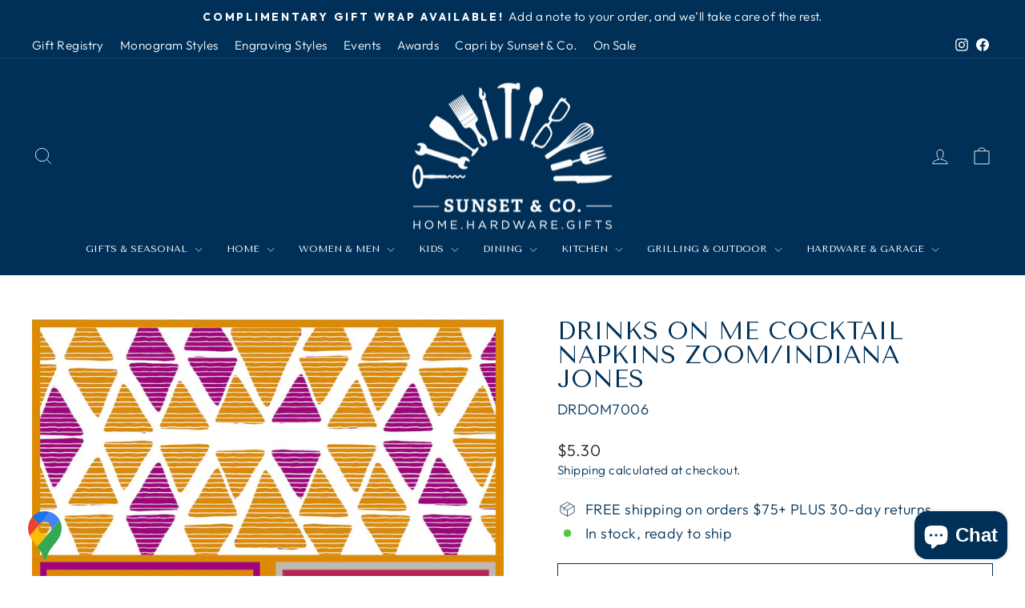

--- FILE ---
content_type: text/html; charset=utf-8
request_url: https://www.sunsetandco.com/products/drinks-on-me-napkin-zoom-indiana-jones
body_size: 104806
content:
<!doctype html>
<html class="no-js" lang="en" dir="ltr">
<script type="text/javascript">
!function(e){if(!window.pintrk){window.pintrk=function()
{window.pintrk.queue.push(Array.prototype.slice.call(arguments))};var
n=window.pintrk;n.queue=[],n.version="3.0";var
t=document.createElement("script");t.async=!0,t.src=e;var
r=document.getElementsByTagName("script")[0];r.parentNode.insertBefore(t,r)}}
("https://s.pinimg.com/ct/core.js"); 

pintrk('load','549760750532', { em: '', });
pintrk('page');
</script> 
<noscript> 
<img height="1" width="1" style="display:none;" alt=""
src="https://ct.pinterest.com/v3/?tid=YOUR_TAG_ID&noscript=1" /> 
</noscript>
  <head>
  <meta charset="utf-8">
  <meta http-equiv="X-UA-Compatible" content="IE=edge,chrome=1">
  <meta name="viewport" content="width=device-width,initial-scale=1">
  <meta name="theme-color" content="#003057">
  <link rel="canonical" href="https://www.sunsetandco.com/products/drinks-on-me-napkin-zoom-indiana-jones">
  <link rel="preconnect" href="https://cdn.shopify.com" crossorigin>
  <link rel="preconnect" href="https://fonts.shopifycdn.com" crossorigin>
  <link rel="dns-prefetch" href="https://productreviews.shopifycdn.com">
  <link rel="dns-prefetch" href="https://ajax.googleapis.com">
  <link rel="dns-prefetch" href="https://maps.googleapis.com">
  <link rel="dns-prefetch" href="https://maps.gstatic.com"><link rel="shortcut icon" href="//www.sunsetandco.com/cdn/shop/files/SunsetAndCo_32x32.png?v=1713973780" type="image/png" /><title>Drinks on Me Cocktail Napkins Zoom/Indiana Jones
&ndash; Sunset &amp; Co.
</title>
<meta name="description" content="The Original Double Sided cocktail napkin has laugh out load, hilarious statements on both sides of the napkin with a fun contemporary design on the inside. Dimensions: Cocktail napkins 5&quot;x5&quot; Details: Package includes (20)"><meta property="og:site_name" content="Sunset &amp; Co.">
  <meta property="og:url" content="https://www.sunsetandco.com/products/drinks-on-me-napkin-zoom-indiana-jones">
  <meta property="og:title" content="Drinks on Me Cocktail Napkins Zoom/Indiana Jones">
  <meta property="og:type" content="product">
  <meta property="og:description" content="The Original Double Sided cocktail napkin has laugh out load, hilarious statements on both sides of the napkin with a fun contemporary design on the inside. Dimensions: Cocktail napkins 5&quot;x5&quot; Details: Package includes (20)"><meta property="og:image" content="http://www.sunsetandco.com/cdn/shop/products/e0b0279ae4342f5f5e37bc5e5b0649ab964b59d17fa27db2ae97198849aadcf0.jpg?v=1688332017">
    <meta property="og:image:secure_url" content="https://www.sunsetandco.com/cdn/shop/products/e0b0279ae4342f5f5e37bc5e5b0649ab964b59d17fa27db2ae97198849aadcf0.jpg?v=1688332017">
    <meta property="og:image:width" content="1200">
    <meta property="og:image:height" content="1200"><meta name="twitter:site" content="@">
  <meta name="twitter:card" content="summary_large_image">
  <meta name="twitter:title" content="Drinks on Me Cocktail Napkins Zoom/Indiana Jones">
  <meta name="twitter:description" content="The Original Double Sided cocktail napkin has laugh out load, hilarious statements on both sides of the napkin with a fun contemporary design on the inside. Dimensions: Cocktail napkins 5&quot;x5&quot; Details: Package includes (20)">
<style data-shopify>@font-face {
  font-family: "Tenor Sans";
  font-weight: 400;
  font-style: normal;
  font-display: swap;
  src: url("//www.sunsetandco.com/cdn/fonts/tenor_sans/tenorsans_n4.966071a72c28462a9256039d3e3dc5b0cf314f65.woff2") format("woff2"),
       url("//www.sunsetandco.com/cdn/fonts/tenor_sans/tenorsans_n4.2282841d948f9649ba5c3cad6ea46df268141820.woff") format("woff");
}

  @font-face {
  font-family: Outfit;
  font-weight: 300;
  font-style: normal;
  font-display: swap;
  src: url("//www.sunsetandco.com/cdn/fonts/outfit/outfit_n3.8c97ae4c4fac7c2ea467a6dc784857f4de7e0e37.woff2") format("woff2"),
       url("//www.sunsetandco.com/cdn/fonts/outfit/outfit_n3.b50a189ccde91f9bceee88f207c18c09f0b62a7b.woff") format("woff");
}


  @font-face {
  font-family: Outfit;
  font-weight: 600;
  font-style: normal;
  font-display: swap;
  src: url("//www.sunsetandco.com/cdn/fonts/outfit/outfit_n6.dfcbaa80187851df2e8384061616a8eaa1702fdc.woff2") format("woff2"),
       url("//www.sunsetandco.com/cdn/fonts/outfit/outfit_n6.88384e9fc3e36038624caccb938f24ea8008a91d.woff") format("woff");
}

  
  
</style><link href="//www.sunsetandco.com/cdn/shop/t/23/assets/theme.css?v=114080401782448315331741638070" rel="stylesheet" type="text/css" media="all" />
<style data-shopify>:root {
    --typeHeaderPrimary: "Tenor Sans";
    --typeHeaderFallback: sans-serif;
    --typeHeaderSize: 36px;
    --typeHeaderWeight: 400;
    --typeHeaderLineHeight: 1;
    --typeHeaderSpacing: 0.0em;

    --typeBasePrimary:Outfit;
    --typeBaseFallback:sans-serif;
    --typeBaseSize: 18px;
    --typeBaseWeight: 300;
    --typeBaseSpacing: 0.025em;
    --typeBaseLineHeight: 1.4;
    --typeBaselineHeightMinus01: 1.3;

    --typeCollectionTitle: 20px;

    --iconWeight: 2px;
    --iconLinecaps: miter;

    
        --buttonRadius: 0;
    

    --colorGridOverlayOpacity: 0.0;
    --colorAnnouncement: #003057;
    --colorAnnouncementText: #ffffff;

    --colorBody: #ffffff;
    --colorBodyAlpha05: rgba(255, 255, 255, 0.05);
    --colorBodyDim: #f2f2f2;
    --colorBodyLightDim: #fafafa;
    --colorBodyMediumDim: #f5f5f5;


    --colorBorder: #e8e8e1;

    --colorBtnPrimary: #003057;
    --colorBtnPrimaryLight: #004c8a;
    --colorBtnPrimaryDim: #00223e;
    --colorBtnPrimaryText: #ffffff;

    --colorCartDot: #c20000;

    --colorDrawers: #ffffff;
    --colorDrawersDim: #f2f2f2;
    --colorDrawerBorder: #e8e8e1;
    --colorDrawerText: #003057;
    --colorDrawerTextDark: #00060a;
    --colorDrawerButton: #003057;
    --colorDrawerButtonText: #ffffff;

    --colorFooter: #003057;
    --colorFooterText: #ffffff;
    --colorFooterTextAlpha01: #ffffff;

    --colorGridOverlay: #000000;
    --colorGridOverlayOpacity: 0.1;

    --colorHeaderTextAlpha01: rgba(255, 255, 255, 0.1);

    --colorHeroText: #ffffff;

    --colorSmallImageBg: #ffffff;
    --colorLargeImageBg: #003057;

    --colorImageOverlay: #003057;
    --colorImageOverlayOpacity: 0.1;
    --colorImageOverlayTextShadow: 0.2;

    --colorLink: #003057;

    --colorModalBg: rgba(230, 230, 230, 0.6);

    --colorNav: #003057;
    --colorNavText: #ffffff;

    --colorPrice: #1c1d1d;

    --colorSaleTag: #c20000;
    --colorSaleTagText: #ffffff;

    --colorTextBody: #003057;
    --colorTextBodyAlpha015: rgba(0, 48, 87, 0.15);
    --colorTextBodyAlpha005: rgba(0, 48, 87, 0.05);
    --colorTextBodyAlpha008: rgba(0, 48, 87, 0.08);
    --colorTextSavings: #C20000;

    --urlIcoSelect: url(//www.sunsetandco.com/cdn/shop/t/23/assets/ico-select.svg);
    --urlIcoSelectFooter: url(//www.sunsetandco.com/cdn/shop/t/23/assets/ico-select-footer.svg);
    --urlIcoSelectWhite: url(//www.sunsetandco.com/cdn/shop/t/23/assets/ico-select-white.svg);

    --grid-gutter: 17px;
    --drawer-gutter: 20px;

    --sizeChartMargin: 25px 0;
    --sizeChartIconMargin: 5px;

    --newsletterReminderPadding: 40px;

    /*Shop Pay Installments*/
    --color-body-text: #003057;
    --color-body: #ffffff;
    --color-bg: #ffffff;
    }

    .placeholder-content {
    background-image: linear-gradient(100deg, #ffffff 40%, #f7f7f7 63%, #ffffff 79%);
    }</style><script>
    document.documentElement.className = document.documentElement.className.replace('no-js', 'js');

    window.theme = window.theme || {};
    theme.routes = {
      home: "/",
      cart: "/cart.js",
      cartPage: "/cart",
      cartAdd: "/cart/add.js",
      cartChange: "/cart/change.js",
      search: "/search",
      predictiveSearch: "/search/suggest"
    };
    theme.strings = {
      soldOut: "Sold Out",
      unavailable: "Unavailable",
      inStockLabel: "In stock, ready to ship",
      oneStockLabel: "Low stock - [count] item left",
      otherStockLabel: "Low stock - [count] items left",
      willNotShipUntil: "Ready to ship [date]",
      willBeInStockAfter: "Back in stock [date]",
      waitingForStock: "Backordered, shipping soon",
      savePrice: "Save [saved_amount]",
      cartEmpty: "Your cart is currently empty.",
      cartTermsConfirmation: "You must agree with the terms and conditions of sales to check out",
      searchCollections: "Collections",
      searchPages: "Pages",
      searchArticles: "Articles",
      productFrom: "from ",
      maxQuantity: "You can only have [quantity] of [title] in your cart."
    };
    theme.settings = {
      cartType: "drawer",
      isCustomerTemplate: false,
      moneyFormat: "${{amount}}",
      saveType: "dollar",
      productImageSize: "square",
      productImageCover: false,
      predictiveSearch: true,
      predictiveSearchType: null,
      predictiveSearchVendor: false,
      predictiveSearchPrice: true,
      quickView: true,
      themeName: 'Impulse',
      themeVersion: "7.6.1"
    };
  </script>

  <script>window.performance && window.performance.mark && window.performance.mark('shopify.content_for_header.start');</script><meta name="google-site-verification" content="qGKpG7GpHgg3hhd_FbbB1o0ktvsYZ1Szum-4ONCAX5I">
<meta name="facebook-domain-verification" content="wzdjz0d8ve0oho372ow5iidkzasd7z">
<meta id="shopify-digital-wallet" name="shopify-digital-wallet" content="/26285867061/digital_wallets/dialog">
<meta name="shopify-checkout-api-token" content="43228455aa9edf91bef272c76ba89fdc">
<meta id="in-context-paypal-metadata" data-shop-id="26285867061" data-venmo-supported="false" data-environment="production" data-locale="en_US" data-paypal-v4="true" data-currency="USD">
<link rel="alternate" type="application/json+oembed" href="https://www.sunsetandco.com/products/drinks-on-me-napkin-zoom-indiana-jones.oembed">
<script async="async" src="/checkouts/internal/preloads.js?locale=en-US"></script>
<link rel="preconnect" href="https://shop.app" crossorigin="anonymous">
<script async="async" src="https://shop.app/checkouts/internal/preloads.js?locale=en-US&shop_id=26285867061" crossorigin="anonymous"></script>
<script id="apple-pay-shop-capabilities" type="application/json">{"shopId":26285867061,"countryCode":"US","currencyCode":"USD","merchantCapabilities":["supports3DS"],"merchantId":"gid:\/\/shopify\/Shop\/26285867061","merchantName":"Sunset \u0026 Co.","requiredBillingContactFields":["postalAddress","email"],"requiredShippingContactFields":["postalAddress","email"],"shippingType":"shipping","supportedNetworks":["visa","masterCard","amex","discover","elo","jcb"],"total":{"type":"pending","label":"Sunset \u0026 Co.","amount":"1.00"},"shopifyPaymentsEnabled":true,"supportsSubscriptions":true}</script>
<script id="shopify-features" type="application/json">{"accessToken":"43228455aa9edf91bef272c76ba89fdc","betas":["rich-media-storefront-analytics"],"domain":"www.sunsetandco.com","predictiveSearch":true,"shopId":26285867061,"locale":"en"}</script>
<script>var Shopify = Shopify || {};
Shopify.shop = "we-are-core-creative.myshopify.com";
Shopify.locale = "en";
Shopify.currency = {"active":"USD","rate":"1.0"};
Shopify.country = "US";
Shopify.theme = {"name":"Impulse - Updated 3\/10\/25","id":149220983043,"schema_name":"Impulse","schema_version":"7.6.1","theme_store_id":857,"role":"main"};
Shopify.theme.handle = "null";
Shopify.theme.style = {"id":null,"handle":null};
Shopify.cdnHost = "www.sunsetandco.com/cdn";
Shopify.routes = Shopify.routes || {};
Shopify.routes.root = "/";</script>
<script type="module">!function(o){(o.Shopify=o.Shopify||{}).modules=!0}(window);</script>
<script>!function(o){function n(){var o=[];function n(){o.push(Array.prototype.slice.apply(arguments))}return n.q=o,n}var t=o.Shopify=o.Shopify||{};t.loadFeatures=n(),t.autoloadFeatures=n()}(window);</script>
<script>
  window.ShopifyPay = window.ShopifyPay || {};
  window.ShopifyPay.apiHost = "shop.app\/pay";
  window.ShopifyPay.redirectState = null;
</script>
<script id="shop-js-analytics" type="application/json">{"pageType":"product"}</script>
<script defer="defer" async type="module" src="//www.sunsetandco.com/cdn/shopifycloud/shop-js/modules/v2/client.init-shop-cart-sync_BApSsMSl.en.esm.js"></script>
<script defer="defer" async type="module" src="//www.sunsetandco.com/cdn/shopifycloud/shop-js/modules/v2/chunk.common_CBoos6YZ.esm.js"></script>
<script type="module">
  await import("//www.sunsetandco.com/cdn/shopifycloud/shop-js/modules/v2/client.init-shop-cart-sync_BApSsMSl.en.esm.js");
await import("//www.sunsetandco.com/cdn/shopifycloud/shop-js/modules/v2/chunk.common_CBoos6YZ.esm.js");

  window.Shopify.SignInWithShop?.initShopCartSync?.({"fedCMEnabled":true,"windoidEnabled":true});

</script>
<script defer="defer" async type="module" src="//www.sunsetandco.com/cdn/shopifycloud/shop-js/modules/v2/client.payment-terms_BHOWV7U_.en.esm.js"></script>
<script defer="defer" async type="module" src="//www.sunsetandco.com/cdn/shopifycloud/shop-js/modules/v2/chunk.common_CBoos6YZ.esm.js"></script>
<script defer="defer" async type="module" src="//www.sunsetandco.com/cdn/shopifycloud/shop-js/modules/v2/chunk.modal_Bu1hFZFC.esm.js"></script>
<script type="module">
  await import("//www.sunsetandco.com/cdn/shopifycloud/shop-js/modules/v2/client.payment-terms_BHOWV7U_.en.esm.js");
await import("//www.sunsetandco.com/cdn/shopifycloud/shop-js/modules/v2/chunk.common_CBoos6YZ.esm.js");
await import("//www.sunsetandco.com/cdn/shopifycloud/shop-js/modules/v2/chunk.modal_Bu1hFZFC.esm.js");

  
</script>
<script>
  window.Shopify = window.Shopify || {};
  if (!window.Shopify.featureAssets) window.Shopify.featureAssets = {};
  window.Shopify.featureAssets['shop-js'] = {"shop-cart-sync":["modules/v2/client.shop-cart-sync_DJczDl9f.en.esm.js","modules/v2/chunk.common_CBoos6YZ.esm.js"],"init-fed-cm":["modules/v2/client.init-fed-cm_BzwGC0Wi.en.esm.js","modules/v2/chunk.common_CBoos6YZ.esm.js"],"init-windoid":["modules/v2/client.init-windoid_BS26ThXS.en.esm.js","modules/v2/chunk.common_CBoos6YZ.esm.js"],"shop-cash-offers":["modules/v2/client.shop-cash-offers_DthCPNIO.en.esm.js","modules/v2/chunk.common_CBoos6YZ.esm.js","modules/v2/chunk.modal_Bu1hFZFC.esm.js"],"shop-button":["modules/v2/client.shop-button_D_JX508o.en.esm.js","modules/v2/chunk.common_CBoos6YZ.esm.js"],"init-shop-email-lookup-coordinator":["modules/v2/client.init-shop-email-lookup-coordinator_DFwWcvrS.en.esm.js","modules/v2/chunk.common_CBoos6YZ.esm.js"],"shop-toast-manager":["modules/v2/client.shop-toast-manager_tEhgP2F9.en.esm.js","modules/v2/chunk.common_CBoos6YZ.esm.js"],"shop-login-button":["modules/v2/client.shop-login-button_DwLgFT0K.en.esm.js","modules/v2/chunk.common_CBoos6YZ.esm.js","modules/v2/chunk.modal_Bu1hFZFC.esm.js"],"avatar":["modules/v2/client.avatar_BTnouDA3.en.esm.js"],"init-shop-cart-sync":["modules/v2/client.init-shop-cart-sync_BApSsMSl.en.esm.js","modules/v2/chunk.common_CBoos6YZ.esm.js"],"pay-button":["modules/v2/client.pay-button_BuNmcIr_.en.esm.js","modules/v2/chunk.common_CBoos6YZ.esm.js"],"init-shop-for-new-customer-accounts":["modules/v2/client.init-shop-for-new-customer-accounts_DrjXSI53.en.esm.js","modules/v2/client.shop-login-button_DwLgFT0K.en.esm.js","modules/v2/chunk.common_CBoos6YZ.esm.js","modules/v2/chunk.modal_Bu1hFZFC.esm.js"],"init-customer-accounts-sign-up":["modules/v2/client.init-customer-accounts-sign-up_TlVCiykN.en.esm.js","modules/v2/client.shop-login-button_DwLgFT0K.en.esm.js","modules/v2/chunk.common_CBoos6YZ.esm.js","modules/v2/chunk.modal_Bu1hFZFC.esm.js"],"shop-follow-button":["modules/v2/client.shop-follow-button_C5D3XtBb.en.esm.js","modules/v2/chunk.common_CBoos6YZ.esm.js","modules/v2/chunk.modal_Bu1hFZFC.esm.js"],"checkout-modal":["modules/v2/client.checkout-modal_8TC_1FUY.en.esm.js","modules/v2/chunk.common_CBoos6YZ.esm.js","modules/v2/chunk.modal_Bu1hFZFC.esm.js"],"init-customer-accounts":["modules/v2/client.init-customer-accounts_C0Oh2ljF.en.esm.js","modules/v2/client.shop-login-button_DwLgFT0K.en.esm.js","modules/v2/chunk.common_CBoos6YZ.esm.js","modules/v2/chunk.modal_Bu1hFZFC.esm.js"],"lead-capture":["modules/v2/client.lead-capture_Cq0gfm7I.en.esm.js","modules/v2/chunk.common_CBoos6YZ.esm.js","modules/v2/chunk.modal_Bu1hFZFC.esm.js"],"shop-login":["modules/v2/client.shop-login_BmtnoEUo.en.esm.js","modules/v2/chunk.common_CBoos6YZ.esm.js","modules/v2/chunk.modal_Bu1hFZFC.esm.js"],"payment-terms":["modules/v2/client.payment-terms_BHOWV7U_.en.esm.js","modules/v2/chunk.common_CBoos6YZ.esm.js","modules/v2/chunk.modal_Bu1hFZFC.esm.js"]};
</script>
<script>(function() {
  var isLoaded = false;
  function asyncLoad() {
    if (isLoaded) return;
    isLoaded = true;
    var urls = ["https:\/\/www.improvedcontactform.com\/icf.js?shop=we-are-core-creative.myshopify.com","\/\/d1liekpayvooaz.cloudfront.net\/apps\/customizery\/customizery.js?shop=we-are-core-creative.myshopify.com","https:\/\/loox.io\/widget\/ofr-7UkhVq\/loox.1707164565755.js?shop=we-are-core-creative.myshopify.com","https:\/\/cdn.logbase.io\/lb-upsell-wrapper.js?shop=we-are-core-creative.myshopify.com","https:\/\/static.klaviyo.com\/onsite\/js\/klaviyo.js?company_id=QQbExu\u0026shop=we-are-core-creative.myshopify.com","\/\/quickbuycdn.wizesaas.com\/Scripts\/wizesaas.min.js?shop=we-are-core-creative.myshopify.com","https:\/\/searchanise-ef84.kxcdn.com\/widgets\/shopify\/init.js?a=9O5V3U8s6f\u0026shop=we-are-core-creative.myshopify.com"];
    for (var i = 0; i < urls.length; i++) {
      var s = document.createElement('script');
      s.type = 'text/javascript';
      s.async = true;
      s.src = urls[i];
      var x = document.getElementsByTagName('script')[0];
      x.parentNode.insertBefore(s, x);
    }
  };
  if(window.attachEvent) {
    window.attachEvent('onload', asyncLoad);
  } else {
    window.addEventListener('load', asyncLoad, false);
  }
})();</script>
<script id="__st">var __st={"a":26285867061,"offset":-21600,"reqid":"78e21319-0dd5-4256-ae9b-71e8ff652d72-1768891743","pageurl":"www.sunsetandco.com\/products\/drinks-on-me-napkin-zoom-indiana-jones","u":"e5346aaf5094","p":"product","rtyp":"product","rid":8106524246275};</script>
<script>window.ShopifyPaypalV4VisibilityTracking = true;</script>
<script id="captcha-bootstrap">!function(){'use strict';const t='contact',e='account',n='new_comment',o=[[t,t],['blogs',n],['comments',n],[t,'customer']],c=[[e,'customer_login'],[e,'guest_login'],[e,'recover_customer_password'],[e,'create_customer']],r=t=>t.map((([t,e])=>`form[action*='/${t}']:not([data-nocaptcha='true']) input[name='form_type'][value='${e}']`)).join(','),a=t=>()=>t?[...document.querySelectorAll(t)].map((t=>t.form)):[];function s(){const t=[...o],e=r(t);return a(e)}const i='password',u='form_key',d=['recaptcha-v3-token','g-recaptcha-response','h-captcha-response',i],f=()=>{try{return window.sessionStorage}catch{return}},m='__shopify_v',_=t=>t.elements[u];function p(t,e,n=!1){try{const o=window.sessionStorage,c=JSON.parse(o.getItem(e)),{data:r}=function(t){const{data:e,action:n}=t;return t[m]||n?{data:e,action:n}:{data:t,action:n}}(c);for(const[e,n]of Object.entries(r))t.elements[e]&&(t.elements[e].value=n);n&&o.removeItem(e)}catch(o){console.error('form repopulation failed',{error:o})}}const l='form_type',E='cptcha';function T(t){t.dataset[E]=!0}const w=window,h=w.document,L='Shopify',v='ce_forms',y='captcha';let A=!1;((t,e)=>{const n=(g='f06e6c50-85a8-45c8-87d0-21a2b65856fe',I='https://cdn.shopify.com/shopifycloud/storefront-forms-hcaptcha/ce_storefront_forms_captcha_hcaptcha.v1.5.2.iife.js',D={infoText:'Protected by hCaptcha',privacyText:'Privacy',termsText:'Terms'},(t,e,n)=>{const o=w[L][v],c=o.bindForm;if(c)return c(t,g,e,D).then(n);var r;o.q.push([[t,g,e,D],n]),r=I,A||(h.body.append(Object.assign(h.createElement('script'),{id:'captcha-provider',async:!0,src:r})),A=!0)});var g,I,D;w[L]=w[L]||{},w[L][v]=w[L][v]||{},w[L][v].q=[],w[L][y]=w[L][y]||{},w[L][y].protect=function(t,e){n(t,void 0,e),T(t)},Object.freeze(w[L][y]),function(t,e,n,w,h,L){const[v,y,A,g]=function(t,e,n){const i=e?o:[],u=t?c:[],d=[...i,...u],f=r(d),m=r(i),_=r(d.filter((([t,e])=>n.includes(e))));return[a(f),a(m),a(_),s()]}(w,h,L),I=t=>{const e=t.target;return e instanceof HTMLFormElement?e:e&&e.form},D=t=>v().includes(t);t.addEventListener('submit',(t=>{const e=I(t);if(!e)return;const n=D(e)&&!e.dataset.hcaptchaBound&&!e.dataset.recaptchaBound,o=_(e),c=g().includes(e)&&(!o||!o.value);(n||c)&&t.preventDefault(),c&&!n&&(function(t){try{if(!f())return;!function(t){const e=f();if(!e)return;const n=_(t);if(!n)return;const o=n.value;o&&e.removeItem(o)}(t);const e=Array.from(Array(32),(()=>Math.random().toString(36)[2])).join('');!function(t,e){_(t)||t.append(Object.assign(document.createElement('input'),{type:'hidden',name:u})),t.elements[u].value=e}(t,e),function(t,e){const n=f();if(!n)return;const o=[...t.querySelectorAll(`input[type='${i}']`)].map((({name:t})=>t)),c=[...d,...o],r={};for(const[a,s]of new FormData(t).entries())c.includes(a)||(r[a]=s);n.setItem(e,JSON.stringify({[m]:1,action:t.action,data:r}))}(t,e)}catch(e){console.error('failed to persist form',e)}}(e),e.submit())}));const S=(t,e)=>{t&&!t.dataset[E]&&(n(t,e.some((e=>e===t))),T(t))};for(const o of['focusin','change'])t.addEventListener(o,(t=>{const e=I(t);D(e)&&S(e,y())}));const B=e.get('form_key'),M=e.get(l),P=B&&M;t.addEventListener('DOMContentLoaded',(()=>{const t=y();if(P)for(const e of t)e.elements[l].value===M&&p(e,B);[...new Set([...A(),...v().filter((t=>'true'===t.dataset.shopifyCaptcha))])].forEach((e=>S(e,t)))}))}(h,new URLSearchParams(w.location.search),n,t,e,['guest_login'])})(!0,!0)}();</script>
<script integrity="sha256-4kQ18oKyAcykRKYeNunJcIwy7WH5gtpwJnB7kiuLZ1E=" data-source-attribution="shopify.loadfeatures" defer="defer" src="//www.sunsetandco.com/cdn/shopifycloud/storefront/assets/storefront/load_feature-a0a9edcb.js" crossorigin="anonymous"></script>
<script crossorigin="anonymous" defer="defer" src="//www.sunsetandco.com/cdn/shopifycloud/storefront/assets/shopify_pay/storefront-65b4c6d7.js?v=20250812"></script>
<script data-source-attribution="shopify.dynamic_checkout.dynamic.init">var Shopify=Shopify||{};Shopify.PaymentButton=Shopify.PaymentButton||{isStorefrontPortableWallets:!0,init:function(){window.Shopify.PaymentButton.init=function(){};var t=document.createElement("script");t.src="https://www.sunsetandco.com/cdn/shopifycloud/portable-wallets/latest/portable-wallets.en.js",t.type="module",document.head.appendChild(t)}};
</script>
<script data-source-attribution="shopify.dynamic_checkout.buyer_consent">
  function portableWalletsHideBuyerConsent(e){var t=document.getElementById("shopify-buyer-consent"),n=document.getElementById("shopify-subscription-policy-button");t&&n&&(t.classList.add("hidden"),t.setAttribute("aria-hidden","true"),n.removeEventListener("click",e))}function portableWalletsShowBuyerConsent(e){var t=document.getElementById("shopify-buyer-consent"),n=document.getElementById("shopify-subscription-policy-button");t&&n&&(t.classList.remove("hidden"),t.removeAttribute("aria-hidden"),n.addEventListener("click",e))}window.Shopify?.PaymentButton&&(window.Shopify.PaymentButton.hideBuyerConsent=portableWalletsHideBuyerConsent,window.Shopify.PaymentButton.showBuyerConsent=portableWalletsShowBuyerConsent);
</script>
<script>
  function portableWalletsCleanup(e){e&&e.src&&console.error("Failed to load portable wallets script "+e.src);var t=document.querySelectorAll("shopify-accelerated-checkout .shopify-payment-button__skeleton, shopify-accelerated-checkout-cart .wallet-cart-button__skeleton"),e=document.getElementById("shopify-buyer-consent");for(let e=0;e<t.length;e++)t[e].remove();e&&e.remove()}function portableWalletsNotLoadedAsModule(e){e instanceof ErrorEvent&&"string"==typeof e.message&&e.message.includes("import.meta")&&"string"==typeof e.filename&&e.filename.includes("portable-wallets")&&(window.removeEventListener("error",portableWalletsNotLoadedAsModule),window.Shopify.PaymentButton.failedToLoad=e,"loading"===document.readyState?document.addEventListener("DOMContentLoaded",window.Shopify.PaymentButton.init):window.Shopify.PaymentButton.init())}window.addEventListener("error",portableWalletsNotLoadedAsModule);
</script>

<script type="module" src="https://www.sunsetandco.com/cdn/shopifycloud/portable-wallets/latest/portable-wallets.en.js" onError="portableWalletsCleanup(this)" crossorigin="anonymous"></script>
<script nomodule>
  document.addEventListener("DOMContentLoaded", portableWalletsCleanup);
</script>

<link id="shopify-accelerated-checkout-styles" rel="stylesheet" media="screen" href="https://www.sunsetandco.com/cdn/shopifycloud/portable-wallets/latest/accelerated-checkout-backwards-compat.css" crossorigin="anonymous">
<style id="shopify-accelerated-checkout-cart">
        #shopify-buyer-consent {
  margin-top: 1em;
  display: inline-block;
  width: 100%;
}

#shopify-buyer-consent.hidden {
  display: none;
}

#shopify-subscription-policy-button {
  background: none;
  border: none;
  padding: 0;
  text-decoration: underline;
  font-size: inherit;
  cursor: pointer;
}

#shopify-subscription-policy-button::before {
  box-shadow: none;
}

      </style>

<script>window.performance && window.performance.mark && window.performance.mark('shopify.content_for_header.end');</script><script id="shop-promise-product" type="application/json">
  {
    "productId": "8106524246275",
    "variantId": "44047247999235"
  }
</script>
<script id="shop-promise-features" type="application/json">
  {
    "supportedPromiseBrands": ["shop_promise"],
    "f_b9ba94d16a7d18ccd91d68be01e37df6": false,
    "f_85e460659f2e1fdd04f763b1587427a4": false
  }
</script>
<script fetchpriority="high" defer="defer" src="https://www.sunsetandco.com/cdn/shopifycloud/shop-promise-pdp/prod/shop_promise_pdp.js?v=1" data-source-attribution="shopify.shop-promise-pdp" crossorigin="anonymous"></script>


  <script src="//www.sunsetandco.com/cdn/shop/t/23/assets/vendor-scripts-v11.js" defer="defer"></script><script src="//www.sunsetandco.com/cdn/shop/t/23/assets/theme.js?v=104180769944361832221741638053" defer="defer"></script>

<!-- BEGIN app block: shopify://apps/klaviyo-email-marketing-sms/blocks/klaviyo-onsite-embed/2632fe16-c075-4321-a88b-50b567f42507 -->












  <script async src="https://static.klaviyo.com/onsite/js/QQbExu/klaviyo.js?company_id=QQbExu"></script>
  <script>!function(){if(!window.klaviyo){window._klOnsite=window._klOnsite||[];try{window.klaviyo=new Proxy({},{get:function(n,i){return"push"===i?function(){var n;(n=window._klOnsite).push.apply(n,arguments)}:function(){for(var n=arguments.length,o=new Array(n),w=0;w<n;w++)o[w]=arguments[w];var t="function"==typeof o[o.length-1]?o.pop():void 0,e=new Promise((function(n){window._klOnsite.push([i].concat(o,[function(i){t&&t(i),n(i)}]))}));return e}}})}catch(n){window.klaviyo=window.klaviyo||[],window.klaviyo.push=function(){var n;(n=window._klOnsite).push.apply(n,arguments)}}}}();</script>

  
    <script id="viewed_product">
      if (item == null) {
        var _learnq = _learnq || [];

        var MetafieldReviews = null
        var MetafieldYotpoRating = null
        var MetafieldYotpoCount = null
        var MetafieldLooxRating = null
        var MetafieldLooxCount = null
        var okendoProduct = null
        var okendoProductReviewCount = null
        var okendoProductReviewAverageValue = null
        try {
          // The following fields are used for Customer Hub recently viewed in order to add reviews.
          // This information is not part of __kla_viewed. Instead, it is part of __kla_viewed_reviewed_items
          MetafieldReviews = {};
          MetafieldYotpoRating = null
          MetafieldYotpoCount = null
          MetafieldLooxRating = null
          MetafieldLooxCount = null

          okendoProduct = null
          // If the okendo metafield is not legacy, it will error, which then requires the new json formatted data
          if (okendoProduct && 'error' in okendoProduct) {
            okendoProduct = null
          }
          okendoProductReviewCount = okendoProduct ? okendoProduct.reviewCount : null
          okendoProductReviewAverageValue = okendoProduct ? okendoProduct.reviewAverageValue : null
        } catch (error) {
          console.error('Error in Klaviyo onsite reviews tracking:', error);
        }

        var item = {
          Name: "Drinks on Me Cocktail Napkins Zoom\/Indiana Jones",
          ProductID: 8106524246275,
          Categories: ["Black Friday \u0026 Cyber Monday Sale","Casual Dining","Dining \u0026 Entertaining","Drinks on Me","Only Included Items","Party \u0026 Paper Goods"],
          ImageURL: "https://www.sunsetandco.com/cdn/shop/products/e0b0279ae4342f5f5e37bc5e5b0649ab964b59d17fa27db2ae97198849aadcf0_grande.jpg?v=1688332017",
          URL: "https://www.sunsetandco.com/products/drinks-on-me-napkin-zoom-indiana-jones",
          Brand: "DRINKS ON ME",
          Price: "$5.30",
          Value: "5.30",
          CompareAtPrice: "$0.00"
        };
        _learnq.push(['track', 'Viewed Product', item]);
        _learnq.push(['trackViewedItem', {
          Title: item.Name,
          ItemId: item.ProductID,
          Categories: item.Categories,
          ImageUrl: item.ImageURL,
          Url: item.URL,
          Metadata: {
            Brand: item.Brand,
            Price: item.Price,
            Value: item.Value,
            CompareAtPrice: item.CompareAtPrice
          },
          metafields:{
            reviews: MetafieldReviews,
            yotpo:{
              rating: MetafieldYotpoRating,
              count: MetafieldYotpoCount,
            },
            loox:{
              rating: MetafieldLooxRating,
              count: MetafieldLooxCount,
            },
            okendo: {
              rating: okendoProductReviewAverageValue,
              count: okendoProductReviewCount,
            }
          }
        }]);
      }
    </script>
  




  <script>
    window.klaviyoReviewsProductDesignMode = false
  </script>







<!-- END app block --><!-- BEGIN app block: shopify://apps/simprosys-google-shopping-feed/blocks/core_settings_block/1f0b859e-9fa6-4007-97e8-4513aff5ff3b --><!-- BEGIN: GSF App Core Tags & Scripts by Simprosys Google Shopping Feed -->









<!-- END: GSF App Core Tags & Scripts by Simprosys Google Shopping Feed -->
<!-- END app block --><!-- BEGIN app block: shopify://apps/pagefly-page-builder/blocks/app-embed/83e179f7-59a0-4589-8c66-c0dddf959200 -->

<!-- BEGIN app snippet: pagefly-cro-ab-testing-main -->







<script>
  ;(function () {
    const url = new URL(window.location)
    const viewParam = url.searchParams.get('view')
    if (viewParam && viewParam.includes('variant-pf-')) {
      url.searchParams.set('pf_v', viewParam)
      url.searchParams.delete('view')
      window.history.replaceState({}, '', url)
    }
  })()
</script>



<script type='module'>
  
  window.PAGEFLY_CRO = window.PAGEFLY_CRO || {}

  window.PAGEFLY_CRO['data_debug'] = {
    original_template_suffix: "all_products",
    allow_ab_test: false,
    ab_test_start_time: 0,
    ab_test_end_time: 0,
    today_date_time: 1768891744000,
  }
  window.PAGEFLY_CRO['GA4'] = { enabled: false}
</script>

<!-- END app snippet -->








  <script src='https://cdn.shopify.com/extensions/019bb4f9-aed6-78a3-be91-e9d44663e6bf/pagefly-page-builder-215/assets/pagefly-helper.js' defer='defer'></script>

  <script src='https://cdn.shopify.com/extensions/019bb4f9-aed6-78a3-be91-e9d44663e6bf/pagefly-page-builder-215/assets/pagefly-general-helper.js' defer='defer'></script>

  <script src='https://cdn.shopify.com/extensions/019bb4f9-aed6-78a3-be91-e9d44663e6bf/pagefly-page-builder-215/assets/pagefly-snap-slider.js' defer='defer'></script>

  <script src='https://cdn.shopify.com/extensions/019bb4f9-aed6-78a3-be91-e9d44663e6bf/pagefly-page-builder-215/assets/pagefly-slideshow-v3.js' defer='defer'></script>

  <script src='https://cdn.shopify.com/extensions/019bb4f9-aed6-78a3-be91-e9d44663e6bf/pagefly-page-builder-215/assets/pagefly-slideshow-v4.js' defer='defer'></script>

  <script src='https://cdn.shopify.com/extensions/019bb4f9-aed6-78a3-be91-e9d44663e6bf/pagefly-page-builder-215/assets/pagefly-glider.js' defer='defer'></script>

  <script src='https://cdn.shopify.com/extensions/019bb4f9-aed6-78a3-be91-e9d44663e6bf/pagefly-page-builder-215/assets/pagefly-slideshow-v1-v2.js' defer='defer'></script>

  <script src='https://cdn.shopify.com/extensions/019bb4f9-aed6-78a3-be91-e9d44663e6bf/pagefly-page-builder-215/assets/pagefly-product-media.js' defer='defer'></script>

  <script src='https://cdn.shopify.com/extensions/019bb4f9-aed6-78a3-be91-e9d44663e6bf/pagefly-page-builder-215/assets/pagefly-product.js' defer='defer'></script>


<script id='pagefly-helper-data' type='application/json'>
  {
    "page_optimization": {
      "assets_prefetching": false
    },
    "elements_asset_mapper": {
      "Accordion": "https://cdn.shopify.com/extensions/019bb4f9-aed6-78a3-be91-e9d44663e6bf/pagefly-page-builder-215/assets/pagefly-accordion.js",
      "Accordion3": "https://cdn.shopify.com/extensions/019bb4f9-aed6-78a3-be91-e9d44663e6bf/pagefly-page-builder-215/assets/pagefly-accordion3.js",
      "CountDown": "https://cdn.shopify.com/extensions/019bb4f9-aed6-78a3-be91-e9d44663e6bf/pagefly-page-builder-215/assets/pagefly-countdown.js",
      "GMap1": "https://cdn.shopify.com/extensions/019bb4f9-aed6-78a3-be91-e9d44663e6bf/pagefly-page-builder-215/assets/pagefly-gmap.js",
      "GMap2": "https://cdn.shopify.com/extensions/019bb4f9-aed6-78a3-be91-e9d44663e6bf/pagefly-page-builder-215/assets/pagefly-gmap.js",
      "GMapBasicV2": "https://cdn.shopify.com/extensions/019bb4f9-aed6-78a3-be91-e9d44663e6bf/pagefly-page-builder-215/assets/pagefly-gmap.js",
      "GMapAdvancedV2": "https://cdn.shopify.com/extensions/019bb4f9-aed6-78a3-be91-e9d44663e6bf/pagefly-page-builder-215/assets/pagefly-gmap.js",
      "HTML.Video": "https://cdn.shopify.com/extensions/019bb4f9-aed6-78a3-be91-e9d44663e6bf/pagefly-page-builder-215/assets/pagefly-htmlvideo.js",
      "HTML.Video2": "https://cdn.shopify.com/extensions/019bb4f9-aed6-78a3-be91-e9d44663e6bf/pagefly-page-builder-215/assets/pagefly-htmlvideo2.js",
      "HTML.Video3": "https://cdn.shopify.com/extensions/019bb4f9-aed6-78a3-be91-e9d44663e6bf/pagefly-page-builder-215/assets/pagefly-htmlvideo2.js",
      "BackgroundVideo": "https://cdn.shopify.com/extensions/019bb4f9-aed6-78a3-be91-e9d44663e6bf/pagefly-page-builder-215/assets/pagefly-htmlvideo2.js",
      "Instagram": "https://cdn.shopify.com/extensions/019bb4f9-aed6-78a3-be91-e9d44663e6bf/pagefly-page-builder-215/assets/pagefly-instagram.js",
      "Instagram2": "https://cdn.shopify.com/extensions/019bb4f9-aed6-78a3-be91-e9d44663e6bf/pagefly-page-builder-215/assets/pagefly-instagram.js",
      "Insta3": "https://cdn.shopify.com/extensions/019bb4f9-aed6-78a3-be91-e9d44663e6bf/pagefly-page-builder-215/assets/pagefly-instagram3.js",
      "Tabs": "https://cdn.shopify.com/extensions/019bb4f9-aed6-78a3-be91-e9d44663e6bf/pagefly-page-builder-215/assets/pagefly-tab.js",
      "Tabs3": "https://cdn.shopify.com/extensions/019bb4f9-aed6-78a3-be91-e9d44663e6bf/pagefly-page-builder-215/assets/pagefly-tab3.js",
      "ProductBox": "https://cdn.shopify.com/extensions/019bb4f9-aed6-78a3-be91-e9d44663e6bf/pagefly-page-builder-215/assets/pagefly-cart.js",
      "FBPageBox2": "https://cdn.shopify.com/extensions/019bb4f9-aed6-78a3-be91-e9d44663e6bf/pagefly-page-builder-215/assets/pagefly-facebook.js",
      "FBLikeButton2": "https://cdn.shopify.com/extensions/019bb4f9-aed6-78a3-be91-e9d44663e6bf/pagefly-page-builder-215/assets/pagefly-facebook.js",
      "TwitterFeed2": "https://cdn.shopify.com/extensions/019bb4f9-aed6-78a3-be91-e9d44663e6bf/pagefly-page-builder-215/assets/pagefly-twitter.js",
      "Paragraph4": "https://cdn.shopify.com/extensions/019bb4f9-aed6-78a3-be91-e9d44663e6bf/pagefly-page-builder-215/assets/pagefly-paragraph4.js",

      "AliReviews": "https://cdn.shopify.com/extensions/019bb4f9-aed6-78a3-be91-e9d44663e6bf/pagefly-page-builder-215/assets/pagefly-3rd-elements.js",
      "BackInStock": "https://cdn.shopify.com/extensions/019bb4f9-aed6-78a3-be91-e9d44663e6bf/pagefly-page-builder-215/assets/pagefly-3rd-elements.js",
      "GloboBackInStock": "https://cdn.shopify.com/extensions/019bb4f9-aed6-78a3-be91-e9d44663e6bf/pagefly-page-builder-215/assets/pagefly-3rd-elements.js",
      "GrowaveWishlist": "https://cdn.shopify.com/extensions/019bb4f9-aed6-78a3-be91-e9d44663e6bf/pagefly-page-builder-215/assets/pagefly-3rd-elements.js",
      "InfiniteOptionsShopPad": "https://cdn.shopify.com/extensions/019bb4f9-aed6-78a3-be91-e9d44663e6bf/pagefly-page-builder-215/assets/pagefly-3rd-elements.js",
      "InkybayProductPersonalizer": "https://cdn.shopify.com/extensions/019bb4f9-aed6-78a3-be91-e9d44663e6bf/pagefly-page-builder-215/assets/pagefly-3rd-elements.js",
      "LimeSpot": "https://cdn.shopify.com/extensions/019bb4f9-aed6-78a3-be91-e9d44663e6bf/pagefly-page-builder-215/assets/pagefly-3rd-elements.js",
      "Loox": "https://cdn.shopify.com/extensions/019bb4f9-aed6-78a3-be91-e9d44663e6bf/pagefly-page-builder-215/assets/pagefly-3rd-elements.js",
      "Opinew": "https://cdn.shopify.com/extensions/019bb4f9-aed6-78a3-be91-e9d44663e6bf/pagefly-page-builder-215/assets/pagefly-3rd-elements.js",
      "Powr": "https://cdn.shopify.com/extensions/019bb4f9-aed6-78a3-be91-e9d44663e6bf/pagefly-page-builder-215/assets/pagefly-3rd-elements.js",
      "ProductReviews": "https://cdn.shopify.com/extensions/019bb4f9-aed6-78a3-be91-e9d44663e6bf/pagefly-page-builder-215/assets/pagefly-3rd-elements.js",
      "PushOwl": "https://cdn.shopify.com/extensions/019bb4f9-aed6-78a3-be91-e9d44663e6bf/pagefly-page-builder-215/assets/pagefly-3rd-elements.js",
      "ReCharge": "https://cdn.shopify.com/extensions/019bb4f9-aed6-78a3-be91-e9d44663e6bf/pagefly-page-builder-215/assets/pagefly-3rd-elements.js",
      "Rivyo": "https://cdn.shopify.com/extensions/019bb4f9-aed6-78a3-be91-e9d44663e6bf/pagefly-page-builder-215/assets/pagefly-3rd-elements.js",
      "TrackingMore": "https://cdn.shopify.com/extensions/019bb4f9-aed6-78a3-be91-e9d44663e6bf/pagefly-page-builder-215/assets/pagefly-3rd-elements.js",
      "Vitals": "https://cdn.shopify.com/extensions/019bb4f9-aed6-78a3-be91-e9d44663e6bf/pagefly-page-builder-215/assets/pagefly-3rd-elements.js",
      "Wiser": "https://cdn.shopify.com/extensions/019bb4f9-aed6-78a3-be91-e9d44663e6bf/pagefly-page-builder-215/assets/pagefly-3rd-elements.js"
    },
    "custom_elements_mapper": {
      "pf-click-action-element": "https://cdn.shopify.com/extensions/019bb4f9-aed6-78a3-be91-e9d44663e6bf/pagefly-page-builder-215/assets/pagefly-click-action-element.js",
      "pf-dialog-element": "https://cdn.shopify.com/extensions/019bb4f9-aed6-78a3-be91-e9d44663e6bf/pagefly-page-builder-215/assets/pagefly-dialog-element.js"
    }
  }
</script>


<!-- END app block --><script src="https://cdn.shopify.com/extensions/e4b3a77b-20c9-4161-b1bb-deb87046128d/inbox-1253/assets/inbox-chat-loader.js" type="text/javascript" defer="defer"></script>
<script src="https://cdn.shopify.com/extensions/19689677-6488-4a31-adf3-fcf4359c5fd9/forms-2295/assets/shopify-forms-loader.js" type="text/javascript" defer="defer"></script>
<script src="https://cdn.shopify.com/extensions/019bbd07-ac7f-7394-8c34-5fe5c0b5e3b0/final-my-registry-96/assets/app.js" type="text/javascript" defer="defer"></script>
<link href="https://cdn.shopify.com/extensions/019bbd07-ac7f-7394-8c34-5fe5c0b5e3b0/final-my-registry-96/assets/app.css" rel="stylesheet" type="text/css" media="all">
<script src="https://cdn.shopify.com/extensions/019b7cd0-6587-73c3-9937-bcc2249fa2c4/lb-upsell-227/assets/lb-selleasy.js" type="text/javascript" defer="defer"></script>
<script src="https://cdn.shopify.com/extensions/019ba1fd-d39b-7fca-92c2-cfa883e82613/globo-color-swatch-213/assets/globoswatch.js" type="text/javascript" defer="defer"></script>
<script src="https://cdn.shopify.com/extensions/019bb756-832c-71ff-a346-a7b31c9c3508/drive-to-us-sticky-navigator-16/assets/locator.js" type="text/javascript" defer="defer"></script>
<link href="https://cdn.shopify.com/extensions/019bb756-832c-71ff-a346-a7b31c9c3508/drive-to-us-sticky-navigator-16/assets/locator.css" rel="stylesheet" type="text/css" media="all">
<link href="https://monorail-edge.shopifysvc.com" rel="dns-prefetch">
<script>(function(){if ("sendBeacon" in navigator && "performance" in window) {try {var session_token_from_headers = performance.getEntriesByType('navigation')[0].serverTiming.find(x => x.name == '_s').description;} catch {var session_token_from_headers = undefined;}var session_cookie_matches = document.cookie.match(/_shopify_s=([^;]*)/);var session_token_from_cookie = session_cookie_matches && session_cookie_matches.length === 2 ? session_cookie_matches[1] : "";var session_token = session_token_from_headers || session_token_from_cookie || "";function handle_abandonment_event(e) {var entries = performance.getEntries().filter(function(entry) {return /monorail-edge.shopifysvc.com/.test(entry.name);});if (!window.abandonment_tracked && entries.length === 0) {window.abandonment_tracked = true;var currentMs = Date.now();var navigation_start = performance.timing.navigationStart;var payload = {shop_id: 26285867061,url: window.location.href,navigation_start,duration: currentMs - navigation_start,session_token,page_type: "product"};window.navigator.sendBeacon("https://monorail-edge.shopifysvc.com/v1/produce", JSON.stringify({schema_id: "online_store_buyer_site_abandonment/1.1",payload: payload,metadata: {event_created_at_ms: currentMs,event_sent_at_ms: currentMs}}));}}window.addEventListener('pagehide', handle_abandonment_event);}}());</script>
<script id="web-pixels-manager-setup">(function e(e,d,r,n,o){if(void 0===o&&(o={}),!Boolean(null===(a=null===(i=window.Shopify)||void 0===i?void 0:i.analytics)||void 0===a?void 0:a.replayQueue)){var i,a;window.Shopify=window.Shopify||{};var t=window.Shopify;t.analytics=t.analytics||{};var s=t.analytics;s.replayQueue=[],s.publish=function(e,d,r){return s.replayQueue.push([e,d,r]),!0};try{self.performance.mark("wpm:start")}catch(e){}var l=function(){var e={modern:/Edge?\/(1{2}[4-9]|1[2-9]\d|[2-9]\d{2}|\d{4,})\.\d+(\.\d+|)|Firefox\/(1{2}[4-9]|1[2-9]\d|[2-9]\d{2}|\d{4,})\.\d+(\.\d+|)|Chrom(ium|e)\/(9{2}|\d{3,})\.\d+(\.\d+|)|(Maci|X1{2}).+ Version\/(15\.\d+|(1[6-9]|[2-9]\d|\d{3,})\.\d+)([,.]\d+|)( \(\w+\)|)( Mobile\/\w+|) Safari\/|Chrome.+OPR\/(9{2}|\d{3,})\.\d+\.\d+|(CPU[ +]OS|iPhone[ +]OS|CPU[ +]iPhone|CPU IPhone OS|CPU iPad OS)[ +]+(15[._]\d+|(1[6-9]|[2-9]\d|\d{3,})[._]\d+)([._]\d+|)|Android:?[ /-](13[3-9]|1[4-9]\d|[2-9]\d{2}|\d{4,})(\.\d+|)(\.\d+|)|Android.+Firefox\/(13[5-9]|1[4-9]\d|[2-9]\d{2}|\d{4,})\.\d+(\.\d+|)|Android.+Chrom(ium|e)\/(13[3-9]|1[4-9]\d|[2-9]\d{2}|\d{4,})\.\d+(\.\d+|)|SamsungBrowser\/([2-9]\d|\d{3,})\.\d+/,legacy:/Edge?\/(1[6-9]|[2-9]\d|\d{3,})\.\d+(\.\d+|)|Firefox\/(5[4-9]|[6-9]\d|\d{3,})\.\d+(\.\d+|)|Chrom(ium|e)\/(5[1-9]|[6-9]\d|\d{3,})\.\d+(\.\d+|)([\d.]+$|.*Safari\/(?![\d.]+ Edge\/[\d.]+$))|(Maci|X1{2}).+ Version\/(10\.\d+|(1[1-9]|[2-9]\d|\d{3,})\.\d+)([,.]\d+|)( \(\w+\)|)( Mobile\/\w+|) Safari\/|Chrome.+OPR\/(3[89]|[4-9]\d|\d{3,})\.\d+\.\d+|(CPU[ +]OS|iPhone[ +]OS|CPU[ +]iPhone|CPU IPhone OS|CPU iPad OS)[ +]+(10[._]\d+|(1[1-9]|[2-9]\d|\d{3,})[._]\d+)([._]\d+|)|Android:?[ /-](13[3-9]|1[4-9]\d|[2-9]\d{2}|\d{4,})(\.\d+|)(\.\d+|)|Mobile Safari.+OPR\/([89]\d|\d{3,})\.\d+\.\d+|Android.+Firefox\/(13[5-9]|1[4-9]\d|[2-9]\d{2}|\d{4,})\.\d+(\.\d+|)|Android.+Chrom(ium|e)\/(13[3-9]|1[4-9]\d|[2-9]\d{2}|\d{4,})\.\d+(\.\d+|)|Android.+(UC? ?Browser|UCWEB|U3)[ /]?(15\.([5-9]|\d{2,})|(1[6-9]|[2-9]\d|\d{3,})\.\d+)\.\d+|SamsungBrowser\/(5\.\d+|([6-9]|\d{2,})\.\d+)|Android.+MQ{2}Browser\/(14(\.(9|\d{2,})|)|(1[5-9]|[2-9]\d|\d{3,})(\.\d+|))(\.\d+|)|K[Aa][Ii]OS\/(3\.\d+|([4-9]|\d{2,})\.\d+)(\.\d+|)/},d=e.modern,r=e.legacy,n=navigator.userAgent;return n.match(d)?"modern":n.match(r)?"legacy":"unknown"}(),u="modern"===l?"modern":"legacy",c=(null!=n?n:{modern:"",legacy:""})[u],f=function(e){return[e.baseUrl,"/wpm","/b",e.hashVersion,"modern"===e.buildTarget?"m":"l",".js"].join("")}({baseUrl:d,hashVersion:r,buildTarget:u}),m=function(e){var d=e.version,r=e.bundleTarget,n=e.surface,o=e.pageUrl,i=e.monorailEndpoint;return{emit:function(e){var a=e.status,t=e.errorMsg,s=(new Date).getTime(),l=JSON.stringify({metadata:{event_sent_at_ms:s},events:[{schema_id:"web_pixels_manager_load/3.1",payload:{version:d,bundle_target:r,page_url:o,status:a,surface:n,error_msg:t},metadata:{event_created_at_ms:s}}]});if(!i)return console&&console.warn&&console.warn("[Web Pixels Manager] No Monorail endpoint provided, skipping logging."),!1;try{return self.navigator.sendBeacon.bind(self.navigator)(i,l)}catch(e){}var u=new XMLHttpRequest;try{return u.open("POST",i,!0),u.setRequestHeader("Content-Type","text/plain"),u.send(l),!0}catch(e){return console&&console.warn&&console.warn("[Web Pixels Manager] Got an unhandled error while logging to Monorail."),!1}}}}({version:r,bundleTarget:l,surface:e.surface,pageUrl:self.location.href,monorailEndpoint:e.monorailEndpoint});try{o.browserTarget=l,function(e){var d=e.src,r=e.async,n=void 0===r||r,o=e.onload,i=e.onerror,a=e.sri,t=e.scriptDataAttributes,s=void 0===t?{}:t,l=document.createElement("script"),u=document.querySelector("head"),c=document.querySelector("body");if(l.async=n,l.src=d,a&&(l.integrity=a,l.crossOrigin="anonymous"),s)for(var f in s)if(Object.prototype.hasOwnProperty.call(s,f))try{l.dataset[f]=s[f]}catch(e){}if(o&&l.addEventListener("load",o),i&&l.addEventListener("error",i),u)u.appendChild(l);else{if(!c)throw new Error("Did not find a head or body element to append the script");c.appendChild(l)}}({src:f,async:!0,onload:function(){if(!function(){var e,d;return Boolean(null===(d=null===(e=window.Shopify)||void 0===e?void 0:e.analytics)||void 0===d?void 0:d.initialized)}()){var d=window.webPixelsManager.init(e)||void 0;if(d){var r=window.Shopify.analytics;r.replayQueue.forEach((function(e){var r=e[0],n=e[1],o=e[2];d.publishCustomEvent(r,n,o)})),r.replayQueue=[],r.publish=d.publishCustomEvent,r.visitor=d.visitor,r.initialized=!0}}},onerror:function(){return m.emit({status:"failed",errorMsg:"".concat(f," has failed to load")})},sri:function(e){var d=/^sha384-[A-Za-z0-9+/=]+$/;return"string"==typeof e&&d.test(e)}(c)?c:"",scriptDataAttributes:o}),m.emit({status:"loading"})}catch(e){m.emit({status:"failed",errorMsg:(null==e?void 0:e.message)||"Unknown error"})}}})({shopId: 26285867061,storefrontBaseUrl: "https://www.sunsetandco.com",extensionsBaseUrl: "https://extensions.shopifycdn.com/cdn/shopifycloud/web-pixels-manager",monorailEndpoint: "https://monorail-edge.shopifysvc.com/unstable/produce_batch",surface: "storefront-renderer",enabledBetaFlags: ["2dca8a86"],webPixelsConfigList: [{"id":"1424195843","configuration":"{\"accountID\":\"QQbExu\",\"webPixelConfig\":\"eyJlbmFibGVBZGRlZFRvQ2FydEV2ZW50cyI6IHRydWV9\"}","eventPayloadVersion":"v1","runtimeContext":"STRICT","scriptVersion":"524f6c1ee37bacdca7657a665bdca589","type":"APP","apiClientId":123074,"privacyPurposes":["ANALYTICS","MARKETING"],"dataSharingAdjustments":{"protectedCustomerApprovalScopes":["read_customer_address","read_customer_email","read_customer_name","read_customer_personal_data","read_customer_phone"]}},{"id":"1283293443","configuration":"{\"account_ID\":\"114698\",\"google_analytics_tracking_tag\":\"1\",\"measurement_id\":\"2\",\"api_secret\":\"3\",\"shop_settings\":\"{\\\"custom_pixel_script\\\":\\\"https:\\\\\\\/\\\\\\\/storage.googleapis.com\\\\\\\/gsf-scripts\\\\\\\/custom-pixels\\\\\\\/we-are-core-creative.js\\\"}\"}","eventPayloadVersion":"v1","runtimeContext":"LAX","scriptVersion":"c6b888297782ed4a1cba19cda43d6625","type":"APP","apiClientId":1558137,"privacyPurposes":[],"dataSharingAdjustments":{"protectedCustomerApprovalScopes":["read_customer_address","read_customer_email","read_customer_name","read_customer_personal_data","read_customer_phone"]}},{"id":"508068099","configuration":"{\"config\":\"{\\\"pixel_id\\\":\\\"G-F21YG34XVT\\\",\\\"target_country\\\":\\\"US\\\",\\\"gtag_events\\\":[{\\\"type\\\":\\\"begin_checkout\\\",\\\"action_label\\\":[\\\"G-F21YG34XVT\\\",\\\"AW-665485827\\\/_dOUCLH1qcQBEIOEqr0C\\\"]},{\\\"type\\\":\\\"search\\\",\\\"action_label\\\":[\\\"G-F21YG34XVT\\\",\\\"AW-665485827\\\/1tLTCLT1qcQBEIOEqr0C\\\"]},{\\\"type\\\":\\\"view_item\\\",\\\"action_label\\\":[\\\"G-F21YG34XVT\\\",\\\"AW-665485827\\\/6Q-GCKv1qcQBEIOEqr0C\\\",\\\"MC-9JNHVEWD7Z\\\"]},{\\\"type\\\":\\\"purchase\\\",\\\"action_label\\\":[\\\"G-F21YG34XVT\\\",\\\"AW-665485827\\\/ve7SCKj1qcQBEIOEqr0C\\\",\\\"MC-9JNHVEWD7Z\\\"]},{\\\"type\\\":\\\"page_view\\\",\\\"action_label\\\":[\\\"G-F21YG34XVT\\\",\\\"AW-665485827\\\/e36QCKX1qcQBEIOEqr0C\\\",\\\"MC-9JNHVEWD7Z\\\"]},{\\\"type\\\":\\\"add_payment_info\\\",\\\"action_label\\\":[\\\"G-F21YG34XVT\\\",\\\"AW-665485827\\\/JOZTCLf1qcQBEIOEqr0C\\\"]},{\\\"type\\\":\\\"add_to_cart\\\",\\\"action_label\\\":[\\\"G-F21YG34XVT\\\",\\\"AW-665485827\\\/J6MtCK71qcQBEIOEqr0C\\\"]}],\\\"enable_monitoring_mode\\\":false}\"}","eventPayloadVersion":"v1","runtimeContext":"OPEN","scriptVersion":"b2a88bafab3e21179ed38636efcd8a93","type":"APP","apiClientId":1780363,"privacyPurposes":[],"dataSharingAdjustments":{"protectedCustomerApprovalScopes":["read_customer_address","read_customer_email","read_customer_name","read_customer_personal_data","read_customer_phone"]}},{"id":"167936259","configuration":"{\"pixel_id\":\"775414929617715\",\"pixel_type\":\"facebook_pixel\",\"metaapp_system_user_token\":\"-\"}","eventPayloadVersion":"v1","runtimeContext":"OPEN","scriptVersion":"ca16bc87fe92b6042fbaa3acc2fbdaa6","type":"APP","apiClientId":2329312,"privacyPurposes":["ANALYTICS","MARKETING","SALE_OF_DATA"],"dataSharingAdjustments":{"protectedCustomerApprovalScopes":["read_customer_address","read_customer_email","read_customer_name","read_customer_personal_data","read_customer_phone"]}},{"id":"105775363","configuration":"{\"tagID\":\"2613713582843\"}","eventPayloadVersion":"v1","runtimeContext":"STRICT","scriptVersion":"18031546ee651571ed29edbe71a3550b","type":"APP","apiClientId":3009811,"privacyPurposes":["ANALYTICS","MARKETING","SALE_OF_DATA"],"dataSharingAdjustments":{"protectedCustomerApprovalScopes":["read_customer_address","read_customer_email","read_customer_name","read_customer_personal_data","read_customer_phone"]}},{"id":"56164611","configuration":"{\"accountID\":\"selleasy-metrics-track\"}","eventPayloadVersion":"v1","runtimeContext":"STRICT","scriptVersion":"5aac1f99a8ca74af74cea751ede503d2","type":"APP","apiClientId":5519923,"privacyPurposes":[],"dataSharingAdjustments":{"protectedCustomerApprovalScopes":["read_customer_email","read_customer_name","read_customer_personal_data"]}},{"id":"37093635","configuration":"{\"apiKey\":\"9O5V3U8s6f\", \"host\":\"searchserverapi.com\"}","eventPayloadVersion":"v1","runtimeContext":"STRICT","scriptVersion":"5559ea45e47b67d15b30b79e7c6719da","type":"APP","apiClientId":578825,"privacyPurposes":["ANALYTICS"],"dataSharingAdjustments":{"protectedCustomerApprovalScopes":["read_customer_personal_data"]}},{"id":"31457539","eventPayloadVersion":"1","runtimeContext":"LAX","scriptVersion":"1","type":"CUSTOM","privacyPurposes":["ANALYTICS","MARKETING","SALE_OF_DATA"],"name":"Simprosys"},{"id":"shopify-app-pixel","configuration":"{}","eventPayloadVersion":"v1","runtimeContext":"STRICT","scriptVersion":"0450","apiClientId":"shopify-pixel","type":"APP","privacyPurposes":["ANALYTICS","MARKETING"]},{"id":"shopify-custom-pixel","eventPayloadVersion":"v1","runtimeContext":"LAX","scriptVersion":"0450","apiClientId":"shopify-pixel","type":"CUSTOM","privacyPurposes":["ANALYTICS","MARKETING"]}],isMerchantRequest: false,initData: {"shop":{"name":"Sunset \u0026 Co.","paymentSettings":{"currencyCode":"USD"},"myshopifyDomain":"we-are-core-creative.myshopify.com","countryCode":"US","storefrontUrl":"https:\/\/www.sunsetandco.com"},"customer":null,"cart":null,"checkout":null,"productVariants":[{"price":{"amount":5.3,"currencyCode":"USD"},"product":{"title":"Drinks on Me Cocktail Napkins Zoom\/Indiana Jones","vendor":"DRINKS ON ME","id":"8106524246275","untranslatedTitle":"Drinks on Me Cocktail Napkins Zoom\/Indiana Jones","url":"\/products\/drinks-on-me-napkin-zoom-indiana-jones","type":"Party \u0026 Paper Goods"},"id":"44047247999235","image":{"src":"\/\/www.sunsetandco.com\/cdn\/shop\/products\/e0b0279ae4342f5f5e37bc5e5b0649ab964b59d17fa27db2ae97198849aadcf0.jpg?v=1688332017"},"sku":"DRDOM7006","title":"Default Title","untranslatedTitle":"Default Title"}],"purchasingCompany":null},},"https://www.sunsetandco.com/cdn","fcfee988w5aeb613cpc8e4bc33m6693e112",{"modern":"","legacy":""},{"shopId":"26285867061","storefrontBaseUrl":"https:\/\/www.sunsetandco.com","extensionBaseUrl":"https:\/\/extensions.shopifycdn.com\/cdn\/shopifycloud\/web-pixels-manager","surface":"storefront-renderer","enabledBetaFlags":"[\"2dca8a86\"]","isMerchantRequest":"false","hashVersion":"fcfee988w5aeb613cpc8e4bc33m6693e112","publish":"custom","events":"[[\"page_viewed\",{}],[\"product_viewed\",{\"productVariant\":{\"price\":{\"amount\":5.3,\"currencyCode\":\"USD\"},\"product\":{\"title\":\"Drinks on Me Cocktail Napkins Zoom\/Indiana Jones\",\"vendor\":\"DRINKS ON ME\",\"id\":\"8106524246275\",\"untranslatedTitle\":\"Drinks on Me Cocktail Napkins Zoom\/Indiana Jones\",\"url\":\"\/products\/drinks-on-me-napkin-zoom-indiana-jones\",\"type\":\"Party \u0026 Paper Goods\"},\"id\":\"44047247999235\",\"image\":{\"src\":\"\/\/www.sunsetandco.com\/cdn\/shop\/products\/e0b0279ae4342f5f5e37bc5e5b0649ab964b59d17fa27db2ae97198849aadcf0.jpg?v=1688332017\"},\"sku\":\"DRDOM7006\",\"title\":\"Default Title\",\"untranslatedTitle\":\"Default Title\"}}]]"});</script><script>
  window.ShopifyAnalytics = window.ShopifyAnalytics || {};
  window.ShopifyAnalytics.meta = window.ShopifyAnalytics.meta || {};
  window.ShopifyAnalytics.meta.currency = 'USD';
  var meta = {"product":{"id":8106524246275,"gid":"gid:\/\/shopify\/Product\/8106524246275","vendor":"DRINKS ON ME","type":"Party \u0026 Paper Goods","handle":"drinks-on-me-napkin-zoom-indiana-jones","variants":[{"id":44047247999235,"price":530,"name":"Drinks on Me Cocktail Napkins Zoom\/Indiana Jones","public_title":null,"sku":"DRDOM7006"}],"remote":false},"page":{"pageType":"product","resourceType":"product","resourceId":8106524246275,"requestId":"78e21319-0dd5-4256-ae9b-71e8ff652d72-1768891743"}};
  for (var attr in meta) {
    window.ShopifyAnalytics.meta[attr] = meta[attr];
  }
</script>
<script class="analytics">
  (function () {
    var customDocumentWrite = function(content) {
      var jquery = null;

      if (window.jQuery) {
        jquery = window.jQuery;
      } else if (window.Checkout && window.Checkout.$) {
        jquery = window.Checkout.$;
      }

      if (jquery) {
        jquery('body').append(content);
      }
    };

    var hasLoggedConversion = function(token) {
      if (token) {
        return document.cookie.indexOf('loggedConversion=' + token) !== -1;
      }
      return false;
    }

    var setCookieIfConversion = function(token) {
      if (token) {
        var twoMonthsFromNow = new Date(Date.now());
        twoMonthsFromNow.setMonth(twoMonthsFromNow.getMonth() + 2);

        document.cookie = 'loggedConversion=' + token + '; expires=' + twoMonthsFromNow;
      }
    }

    var trekkie = window.ShopifyAnalytics.lib = window.trekkie = window.trekkie || [];
    if (trekkie.integrations) {
      return;
    }
    trekkie.methods = [
      'identify',
      'page',
      'ready',
      'track',
      'trackForm',
      'trackLink'
    ];
    trekkie.factory = function(method) {
      return function() {
        var args = Array.prototype.slice.call(arguments);
        args.unshift(method);
        trekkie.push(args);
        return trekkie;
      };
    };
    for (var i = 0; i < trekkie.methods.length; i++) {
      var key = trekkie.methods[i];
      trekkie[key] = trekkie.factory(key);
    }
    trekkie.load = function(config) {
      trekkie.config = config || {};
      trekkie.config.initialDocumentCookie = document.cookie;
      var first = document.getElementsByTagName('script')[0];
      var script = document.createElement('script');
      script.type = 'text/javascript';
      script.onerror = function(e) {
        var scriptFallback = document.createElement('script');
        scriptFallback.type = 'text/javascript';
        scriptFallback.onerror = function(error) {
                var Monorail = {
      produce: function produce(monorailDomain, schemaId, payload) {
        var currentMs = new Date().getTime();
        var event = {
          schema_id: schemaId,
          payload: payload,
          metadata: {
            event_created_at_ms: currentMs,
            event_sent_at_ms: currentMs
          }
        };
        return Monorail.sendRequest("https://" + monorailDomain + "/v1/produce", JSON.stringify(event));
      },
      sendRequest: function sendRequest(endpointUrl, payload) {
        // Try the sendBeacon API
        if (window && window.navigator && typeof window.navigator.sendBeacon === 'function' && typeof window.Blob === 'function' && !Monorail.isIos12()) {
          var blobData = new window.Blob([payload], {
            type: 'text/plain'
          });

          if (window.navigator.sendBeacon(endpointUrl, blobData)) {
            return true;
          } // sendBeacon was not successful

        } // XHR beacon

        var xhr = new XMLHttpRequest();

        try {
          xhr.open('POST', endpointUrl);
          xhr.setRequestHeader('Content-Type', 'text/plain');
          xhr.send(payload);
        } catch (e) {
          console.log(e);
        }

        return false;
      },
      isIos12: function isIos12() {
        return window.navigator.userAgent.lastIndexOf('iPhone; CPU iPhone OS 12_') !== -1 || window.navigator.userAgent.lastIndexOf('iPad; CPU OS 12_') !== -1;
      }
    };
    Monorail.produce('monorail-edge.shopifysvc.com',
      'trekkie_storefront_load_errors/1.1',
      {shop_id: 26285867061,
      theme_id: 149220983043,
      app_name: "storefront",
      context_url: window.location.href,
      source_url: "//www.sunsetandco.com/cdn/s/trekkie.storefront.cd680fe47e6c39ca5d5df5f0a32d569bc48c0f27.min.js"});

        };
        scriptFallback.async = true;
        scriptFallback.src = '//www.sunsetandco.com/cdn/s/trekkie.storefront.cd680fe47e6c39ca5d5df5f0a32d569bc48c0f27.min.js';
        first.parentNode.insertBefore(scriptFallback, first);
      };
      script.async = true;
      script.src = '//www.sunsetandco.com/cdn/s/trekkie.storefront.cd680fe47e6c39ca5d5df5f0a32d569bc48c0f27.min.js';
      first.parentNode.insertBefore(script, first);
    };
    trekkie.load(
      {"Trekkie":{"appName":"storefront","development":false,"defaultAttributes":{"shopId":26285867061,"isMerchantRequest":null,"themeId":149220983043,"themeCityHash":"5524023920931859689","contentLanguage":"en","currency":"USD","eventMetadataId":"b544a3c0-f560-47cd-b64b-317ef56b0eae"},"isServerSideCookieWritingEnabled":true,"monorailRegion":"shop_domain","enabledBetaFlags":["65f19447"]},"Session Attribution":{},"S2S":{"facebookCapiEnabled":true,"source":"trekkie-storefront-renderer","apiClientId":580111}}
    );

    var loaded = false;
    trekkie.ready(function() {
      if (loaded) return;
      loaded = true;

      window.ShopifyAnalytics.lib = window.trekkie;

      var originalDocumentWrite = document.write;
      document.write = customDocumentWrite;
      try { window.ShopifyAnalytics.merchantGoogleAnalytics.call(this); } catch(error) {};
      document.write = originalDocumentWrite;

      window.ShopifyAnalytics.lib.page(null,{"pageType":"product","resourceType":"product","resourceId":8106524246275,"requestId":"78e21319-0dd5-4256-ae9b-71e8ff652d72-1768891743","shopifyEmitted":true});

      var match = window.location.pathname.match(/checkouts\/(.+)\/(thank_you|post_purchase)/)
      var token = match? match[1]: undefined;
      if (!hasLoggedConversion(token)) {
        setCookieIfConversion(token);
        window.ShopifyAnalytics.lib.track("Viewed Product",{"currency":"USD","variantId":44047247999235,"productId":8106524246275,"productGid":"gid:\/\/shopify\/Product\/8106524246275","name":"Drinks on Me Cocktail Napkins Zoom\/Indiana Jones","price":"5.30","sku":"DRDOM7006","brand":"DRINKS ON ME","variant":null,"category":"Party \u0026 Paper Goods","nonInteraction":true,"remote":false},undefined,undefined,{"shopifyEmitted":true});
      window.ShopifyAnalytics.lib.track("monorail:\/\/trekkie_storefront_viewed_product\/1.1",{"currency":"USD","variantId":44047247999235,"productId":8106524246275,"productGid":"gid:\/\/shopify\/Product\/8106524246275","name":"Drinks on Me Cocktail Napkins Zoom\/Indiana Jones","price":"5.30","sku":"DRDOM7006","brand":"DRINKS ON ME","variant":null,"category":"Party \u0026 Paper Goods","nonInteraction":true,"remote":false,"referer":"https:\/\/www.sunsetandco.com\/products\/drinks-on-me-napkin-zoom-indiana-jones"});
      }
    });


        var eventsListenerScript = document.createElement('script');
        eventsListenerScript.async = true;
        eventsListenerScript.src = "//www.sunsetandco.com/cdn/shopifycloud/storefront/assets/shop_events_listener-3da45d37.js";
        document.getElementsByTagName('head')[0].appendChild(eventsListenerScript);

})();</script>
<script
  defer
  src="https://www.sunsetandco.com/cdn/shopifycloud/perf-kit/shopify-perf-kit-3.0.4.min.js"
  data-application="storefront-renderer"
  data-shop-id="26285867061"
  data-render-region="gcp-us-central1"
  data-page-type="product"
  data-theme-instance-id="149220983043"
  data-theme-name="Impulse"
  data-theme-version="7.6.1"
  data-monorail-region="shop_domain"
  data-resource-timing-sampling-rate="10"
  data-shs="true"
  data-shs-beacon="true"
  data-shs-export-with-fetch="true"
  data-shs-logs-sample-rate="1"
  data-shs-beacon-endpoint="https://www.sunsetandco.com/api/collect"
></script>
</head>

<body class="template-product" data-center-text="true" data-button_style="square" data-type_header_capitalize="true" data-type_headers_align_text="true" data-type_product_capitalize="true" data-swatch_style="square" >

  <a class="in-page-link visually-hidden skip-link" href="#MainContent">Skip to content</a>

  <div id="PageContainer" class="page-container">
    <div class="transition-body"><!-- BEGIN sections: header-group -->
<div id="shopify-section-sections--19267966304515__announcement" class="shopify-section shopify-section-group-header-group"><style></style>
  <div class="announcement-bar">
    <div class="page-width">
      <div class="slideshow-wrapper">
        <button type="button" class="visually-hidden slideshow__pause" data-id="sections--19267966304515__announcement" aria-live="polite">
          <span class="slideshow__pause-stop">
            <svg aria-hidden="true" focusable="false" role="presentation" class="icon icon-pause" viewBox="0 0 10 13"><path d="M0 0h3v13H0zm7 0h3v13H7z" fill-rule="evenodd"/></svg>
            <span class="icon__fallback-text">Pause slideshow</span>
          </span>
          <span class="slideshow__pause-play">
            <svg aria-hidden="true" focusable="false" role="presentation" class="icon icon-play" viewBox="18.24 17.35 24.52 28.3"><path fill="#323232" d="M22.1 19.151v25.5l20.4-13.489-20.4-12.011z"/></svg>
            <span class="icon__fallback-text">Play slideshow</span>
          </span>
        </button>

        <div
          id="AnnouncementSlider"
          class="announcement-slider"
          data-compact="true"
          data-block-count="3"><div
                id="AnnouncementSlide-announcement-0"
                class="announcement-slider__slide"
                data-index="0"
                
              ><a class="announcement-link" href="/pages/shipping-returns"><span class="announcement-text">Free Shipping</span><span class="announcement-link-text">Get FREE shipping* on orders $75 or more.</span></a></div><div
                id="AnnouncementSlide-announcement_fwbzFD"
                class="announcement-slider__slide"
                data-index="1"
                
              ><span class="announcement-text">Complimentary Gift Wrap Available!</span><span class="announcement-link-text">Add a note to your order, and we’ll take care of the rest.</span></div><div
                id="AnnouncementSlide-announcement_78VYnD"
                class="announcement-slider__slide"
                data-index="2"
                
              ><span class="announcement-text">30-Day Returns!</span><span class="announcement-link-text">Enjoy a 30-day return window on all regularly priced merchandise.</span></div></div>
      </div>
    </div>
  </div>




</div><div id="shopify-section-sections--19267966304515__header" class="shopify-section shopify-section-group-header-group">

<div id="NavDrawer" class="drawer drawer--left">
  <div class="drawer__contents">
    <div class="drawer__fixed-header">
      <div class="drawer__header appear-animation appear-delay-1">
        <div class="h2 drawer__title"></div>
        <div class="drawer__close">
          <button type="button" class="drawer__close-button js-drawer-close">
            <svg aria-hidden="true" focusable="false" role="presentation" class="icon icon-close" viewBox="0 0 64 64"><title>icon-X</title><path d="m19 17.61 27.12 27.13m0-27.12L19 44.74"/></svg>
            <span class="icon__fallback-text">Close menu</span>
          </button>
        </div>
      </div>
    </div>
    <div class="drawer__scrollable">
      <ul class="mobile-nav mobile-nav--heading-style" role="navigation" aria-label="Primary"><li class="mobile-nav__item appear-animation appear-delay-2"><div class="mobile-nav__has-sublist"><a href="/collections/gifts-accessories"
                    class="mobile-nav__link mobile-nav__link--top-level"
                    id="Label-collections-gifts-accessories1"
                    >
                    Gifts & Seasonal
                  </a>
                  <div class="mobile-nav__toggle">
                    <button type="button"
                      aria-controls="Linklist-collections-gifts-accessories1"
                      aria-labelledby="Label-collections-gifts-accessories1"
                      class="collapsible-trigger collapsible--auto-height"><span class="collapsible-trigger__icon collapsible-trigger__icon--open" role="presentation">
  <svg aria-hidden="true" focusable="false" role="presentation" class="icon icon--wide icon-chevron-down" viewBox="0 0 28 16"><path d="m1.57 1.59 12.76 12.77L27.1 1.59" stroke-width="2" stroke="#000" fill="none"/></svg>
</span>
</button>
                  </div></div><div id="Linklist-collections-gifts-accessories1"
                class="mobile-nav__sublist collapsible-content collapsible-content--all"
                >
                <div class="collapsible-content__inner">
                  <ul class="mobile-nav__sublist"><li class="mobile-nav__item">
                        <div class="mobile-nav__child-item"><a href="/collections/gifts-accessories"
                              class="mobile-nav__link"
                              id="Sublabel-collections-gifts-accessories1"
                              >
                              Easy Gifting &amp; More
                            </a><button type="button"
                              aria-controls="Sublinklist-collections-gifts-accessories1-collections-gifts-accessories1"
                              aria-labelledby="Sublabel-collections-gifts-accessories1"
                              class="collapsible-trigger"><span class="collapsible-trigger__icon collapsible-trigger__icon--circle collapsible-trigger__icon--open" role="presentation">
  <svg aria-hidden="true" focusable="false" role="presentation" class="icon icon--wide icon-chevron-down" viewBox="0 0 28 16"><path d="m1.57 1.59 12.76 12.77L27.1 1.59" stroke-width="2" stroke="#000" fill="none"/></svg>
</span>
</button></div><div
                            id="Sublinklist-collections-gifts-accessories1-collections-gifts-accessories1"
                            aria-labelledby="Sublabel-collections-gifts-accessories1"
                            class="mobile-nav__sublist collapsible-content collapsible-content--all"
                            >
                            <div class="collapsible-content__inner">
                              <ul class="mobile-nav__grandchildlist"><li class="mobile-nav__item">
                                    <a href="/collections/best-sellers" class="mobile-nav__link">
                                      Best Sellers
                                    </a>
                                  </li><li class="mobile-nav__item">
                                    <a href="/collections/engraved-gifts" class="mobile-nav__link">
                                      Engraved Gifts
                                    </a>
                                  </li><li class="mobile-nav__item">
                                    <a href="/collections/monogram-blankets" class="mobile-nav__link">
                                      Monogrammed Gifts
                                    </a>
                                  </li><li class="mobile-nav__item">
                                    <a href="/collections/greeting-cards" class="mobile-nav__link">
                                      Gift Cards & Greeting Cards
                                    </a>
                                  </li><li class="mobile-nav__item">
                                    <a href="/collections/gift-wrap-cards" class="mobile-nav__link">
                                      Gift Wrap
                                    </a>
                                  </li><li class="mobile-nav__item">
                                    <a href="/collections/keychains" class="mobile-nav__link">
                                      Keychains
                                    </a>
                                  </li><li class="mobile-nav__item">
                                    <a href="/collections/trinkets-stationery" class="mobile-nav__link">
                                      Trinkets & Stationery
                                    </a>
                                  </li><li class="mobile-nav__item">
                                    <a href="/collections/gifts-under-50" class="mobile-nav__link">
                                      Gifts Under $50
                                    </a>
                                  </li></ul>
                            </div>
                          </div></li><li class="mobile-nav__item">
                        <div class="mobile-nav__child-item"><a href="/collections/valentines-day"
                              class="mobile-nav__link"
                              id="Sublabel-collections-valentines-day2"
                              >
                              Valentine&#39;s Day
                            </a><button type="button"
                              aria-controls="Sublinklist-collections-gifts-accessories1-collections-valentines-day2"
                              aria-labelledby="Sublabel-collections-valentines-day2"
                              class="collapsible-trigger"><span class="collapsible-trigger__icon collapsible-trigger__icon--circle collapsible-trigger__icon--open" role="presentation">
  <svg aria-hidden="true" focusable="false" role="presentation" class="icon icon--wide icon-chevron-down" viewBox="0 0 28 16"><path d="m1.57 1.59 12.76 12.77L27.1 1.59" stroke-width="2" stroke="#000" fill="none"/></svg>
</span>
</button></div><div
                            id="Sublinklist-collections-gifts-accessories1-collections-valentines-day2"
                            aria-labelledby="Sublabel-collections-valentines-day2"
                            class="mobile-nav__sublist collapsible-content collapsible-content--all"
                            >
                            <div class="collapsible-content__inner">
                              <ul class="mobile-nav__grandchildlist"><li class="mobile-nav__item">
                                    <a href="/collections/valentines-day" class="mobile-nav__link">
                                      Valentine's Day
                                    </a>
                                  </li><li class="mobile-nav__item">
                                    <a href="/collections/valentines-party" class="mobile-nav__link">
                                      Valentine's Party
                                    </a>
                                  </li><li class="mobile-nav__item">
                                    <a href="/collections/valentines-day-apparel" class="mobile-nav__link">
                                      Valentine's Apparel
                                    </a>
                                  </li></ul>
                            </div>
                          </div></li><li class="mobile-nav__item">
                        <div class="mobile-nav__child-item"><a href="/collections/easter-collection"
                              class="mobile-nav__link"
                              id="Sublabel-collections-easter-collection3"
                              >
                              Easter Preview
                            </a><button type="button"
                              aria-controls="Sublinklist-collections-gifts-accessories1-collections-easter-collection3"
                              aria-labelledby="Sublabel-collections-easter-collection3"
                              class="collapsible-trigger"><span class="collapsible-trigger__icon collapsible-trigger__icon--circle collapsible-trigger__icon--open" role="presentation">
  <svg aria-hidden="true" focusable="false" role="presentation" class="icon icon--wide icon-chevron-down" viewBox="0 0 28 16"><path d="m1.57 1.59 12.76 12.77L27.1 1.59" stroke-width="2" stroke="#000" fill="none"/></svg>
</span>
</button></div><div
                            id="Sublinklist-collections-gifts-accessories1-collections-easter-collection3"
                            aria-labelledby="Sublabel-collections-easter-collection3"
                            class="mobile-nav__sublist collapsible-content collapsible-content--all"
                            >
                            <div class="collapsible-content__inner">
                              <ul class="mobile-nav__grandchildlist"><li class="mobile-nav__item">
                                    <a href="/collections/easter-decor-accents" class="mobile-nav__link">
                                      Easter Décor & Accents
                                    </a>
                                  </li><li class="mobile-nav__item">
                                    <a href="/collections/easter-dining-serving" class="mobile-nav__link">
                                      Easter Dining & Serving
                                    </a>
                                  </li><li class="mobile-nav__item">
                                    <a href="/collections/easter-baskets-stuffers" class="mobile-nav__link">
                                      Easter Baskets & Stuffers
                                    </a>
                                  </li></ul>
                            </div>
                          </div></li></ul>
                </div>
              </div></li><li class="mobile-nav__item appear-animation appear-delay-3"><div class="mobile-nav__has-sublist"><a href="/collections/for-the-home"
                    class="mobile-nav__link mobile-nav__link--top-level"
                    id="Label-collections-for-the-home2"
                    >
                    Home
                  </a>
                  <div class="mobile-nav__toggle">
                    <button type="button"
                      aria-controls="Linklist-collections-for-the-home2"
                      aria-labelledby="Label-collections-for-the-home2"
                      class="collapsible-trigger collapsible--auto-height"><span class="collapsible-trigger__icon collapsible-trigger__icon--open" role="presentation">
  <svg aria-hidden="true" focusable="false" role="presentation" class="icon icon--wide icon-chevron-down" viewBox="0 0 28 16"><path d="m1.57 1.59 12.76 12.77L27.1 1.59" stroke-width="2" stroke="#000" fill="none"/></svg>
</span>
</button>
                  </div></div><div id="Linklist-collections-for-the-home2"
                class="mobile-nav__sublist collapsible-content collapsible-content--all"
                >
                <div class="collapsible-content__inner">
                  <ul class="mobile-nav__sublist"><li class="mobile-nav__item">
                        <div class="mobile-nav__child-item"><a href="/collections/home-decor-accents"
                              class="mobile-nav__link"
                              id="Sublabel-collections-home-decor-accents1"
                              >
                              Home Decor &amp; Accents
                            </a><button type="button"
                              aria-controls="Sublinklist-collections-for-the-home2-collections-home-decor-accents1"
                              aria-labelledby="Sublabel-collections-home-decor-accents1"
                              class="collapsible-trigger"><span class="collapsible-trigger__icon collapsible-trigger__icon--circle collapsible-trigger__icon--open" role="presentation">
  <svg aria-hidden="true" focusable="false" role="presentation" class="icon icon--wide icon-chevron-down" viewBox="0 0 28 16"><path d="m1.57 1.59 12.76 12.77L27.1 1.59" stroke-width="2" stroke="#000" fill="none"/></svg>
</span>
</button></div><div
                            id="Sublinklist-collections-for-the-home2-collections-home-decor-accents1"
                            aria-labelledby="Sublabel-collections-home-decor-accents1"
                            class="mobile-nav__sublist collapsible-content collapsible-content--all"
                            >
                            <div class="collapsible-content__inner">
                              <ul class="mobile-nav__grandchildlist"><li class="mobile-nav__item">
                                    <a href="/collections/decor-pieces" class="mobile-nav__link">
                                      Decor & Accents
                                    </a>
                                  </li><li class="mobile-nav__item">
                                    <a href="/collections/coffee-table-books" class="mobile-nav__link">
                                      Coffee Table Books
                                    </a>
                                  </li><li class="mobile-nav__item">
                                    <a href="/collections/picture-frames" class="mobile-nav__link">
                                      Picture Frames & Albums
                                    </a>
                                  </li><li class="mobile-nav__item">
                                    <a href="/collections/wreaths-faux-florals" class="mobile-nav__link">
                                      Wreaths & Faux Florals
                                    </a>
                                  </li><li class="mobile-nav__item">
                                    <a href="/collections/blankets-throws" class="mobile-nav__link">
                                      Pillows & Throws
                                    </a>
                                  </li><li class="mobile-nav__item">
                                    <a href="/collections/games" class="mobile-nav__link">
                                      Games & Puzzles
                                    </a>
                                  </li><li class="mobile-nav__item">
                                    <a href="/collections/monogrammed-home" class="mobile-nav__link">
                                      Monogrammed Home
                                    </a>
                                  </li></ul>
                            </div>
                          </div></li><li class="mobile-nav__item">
                        <div class="mobile-nav__child-item"><a href="/collections/candles-fragrance"
                              class="mobile-nav__link"
                              id="Sublabel-collections-candles-fragrance2"
                              >
                              Home Fragrance
                            </a><button type="button"
                              aria-controls="Sublinklist-collections-for-the-home2-collections-candles-fragrance2"
                              aria-labelledby="Sublabel-collections-candles-fragrance2"
                              class="collapsible-trigger"><span class="collapsible-trigger__icon collapsible-trigger__icon--circle collapsible-trigger__icon--open" role="presentation">
  <svg aria-hidden="true" focusable="false" role="presentation" class="icon icon--wide icon-chevron-down" viewBox="0 0 28 16"><path d="m1.57 1.59 12.76 12.77L27.1 1.59" stroke-width="2" stroke="#000" fill="none"/></svg>
</span>
</button></div><div
                            id="Sublinklist-collections-for-the-home2-collections-candles-fragrance2"
                            aria-labelledby="Sublabel-collections-candles-fragrance2"
                            class="mobile-nav__sublist collapsible-content collapsible-content--all"
                            >
                            <div class="collapsible-content__inner">
                              <ul class="mobile-nav__grandchildlist"><li class="mobile-nav__item">
                                    <a href="/collections/candles" class="mobile-nav__link">
                                      Scented Candles
                                    </a>
                                  </li><li class="mobile-nav__item">
                                    <a href="/collections/diffusers" class="mobile-nav__link">
                                      Diffusers & Room Sprays
                                    </a>
                                  </li><li class="mobile-nav__item">
                                    <a href="/collections/other-fragrance" class="mobile-nav__link">
                                      Melts & Sachets
                                    </a>
                                  </li><li class="mobile-nav__item">
                                    <a href="/collections/bath-pool-towels" class="mobile-nav__link">
                                      Soaps & Lotions
                                    </a>
                                  </li><li class="mobile-nav__item">
                                    <a href="/collections/matches" class="mobile-nav__link">
                                      Matches & Lighters
                                    </a>
                                  </li></ul>
                            </div>
                          </div></li><li class="mobile-nav__item">
                        <div class="mobile-nav__child-item"><a href="/collections/housekeeping"
                              class="mobile-nav__link"
                              id="Sublabel-collections-housekeeping3"
                              >
                              Home Keeping
                            </a><button type="button"
                              aria-controls="Sublinklist-collections-for-the-home2-collections-housekeeping3"
                              aria-labelledby="Sublabel-collections-housekeeping3"
                              class="collapsible-trigger"><span class="collapsible-trigger__icon collapsible-trigger__icon--circle collapsible-trigger__icon--open" role="presentation">
  <svg aria-hidden="true" focusable="false" role="presentation" class="icon icon--wide icon-chevron-down" viewBox="0 0 28 16"><path d="m1.57 1.59 12.76 12.77L27.1 1.59" stroke-width="2" stroke="#000" fill="none"/></svg>
</span>
</button></div><div
                            id="Sublinklist-collections-for-the-home2-collections-housekeeping3"
                            aria-labelledby="Sublabel-collections-housekeeping3"
                            class="mobile-nav__sublist collapsible-content collapsible-content--all"
                            >
                            <div class="collapsible-content__inner">
                              <ul class="mobile-nav__grandchildlist"><li class="mobile-nav__item">
                                    <a href="/collections/miele-vacuum-accessories" class="mobile-nav__link">
                                      Miele Vacuums & Accessories
                                    </a>
                                  </li><li class="mobile-nav__item">
                                    <a href="/collections/cleaning-collections-mixture" class="mobile-nav__link">
                                      Cleaning
                                    </a>
                                  </li><li class="mobile-nav__item">
                                    <a href="/collections/laundry-care-1" class="mobile-nav__link">
                                      Laundry Care
                                    </a>
                                  </li><li class="mobile-nav__item">
                                    <a href="/collections/dishtowels" class="mobile-nav__link">
                                      Dishtowels
                                    </a>
                                  </li><li class="mobile-nav__item">
                                    <a href="/collections/rugs" class="mobile-nav__link">
                                      Rugs
                                    </a>
                                  </li><li class="mobile-nav__item">
                                    <a href="/collections/organization-storage" class="mobile-nav__link">
                                      Organization & Storage
                                    </a>
                                  </li></ul>
                            </div>
                          </div></li></ul>
                </div>
              </div></li><li class="mobile-nav__item appear-animation appear-delay-4"><div class="mobile-nav__has-sublist"><a href="/collections/women-men"
                    class="mobile-nav__link mobile-nav__link--top-level"
                    id="Label-collections-women-men3"
                    >
                    Women & Men
                  </a>
                  <div class="mobile-nav__toggle">
                    <button type="button"
                      aria-controls="Linklist-collections-women-men3"
                      aria-labelledby="Label-collections-women-men3"
                      class="collapsible-trigger collapsible--auto-height"><span class="collapsible-trigger__icon collapsible-trigger__icon--open" role="presentation">
  <svg aria-hidden="true" focusable="false" role="presentation" class="icon icon--wide icon-chevron-down" viewBox="0 0 28 16"><path d="m1.57 1.59 12.76 12.77L27.1 1.59" stroke-width="2" stroke="#000" fill="none"/></svg>
</span>
</button>
                  </div></div><div id="Linklist-collections-women-men3"
                class="mobile-nav__sublist collapsible-content collapsible-content--all"
                >
                <div class="collapsible-content__inner">
                  <ul class="mobile-nav__sublist"><li class="mobile-nav__item">
                        <div class="mobile-nav__child-item"><a href="/collections/for-women"
                              class="mobile-nav__link"
                              id="Sublabel-collections-for-women1"
                              >
                              For The Gals
                            </a><button type="button"
                              aria-controls="Sublinklist-collections-women-men3-collections-for-women1"
                              aria-labelledby="Sublabel-collections-for-women1"
                              class="collapsible-trigger"><span class="collapsible-trigger__icon collapsible-trigger__icon--circle collapsible-trigger__icon--open" role="presentation">
  <svg aria-hidden="true" focusable="false" role="presentation" class="icon icon--wide icon-chevron-down" viewBox="0 0 28 16"><path d="m1.57 1.59 12.76 12.77L27.1 1.59" stroke-width="2" stroke="#000" fill="none"/></svg>
</span>
</button></div><div
                            id="Sublinklist-collections-women-men3-collections-for-women1"
                            aria-labelledby="Sublabel-collections-for-women1"
                            class="mobile-nav__sublist collapsible-content collapsible-content--all"
                            >
                            <div class="collapsible-content__inner">
                              <ul class="mobile-nav__grandchildlist"><li class="mobile-nav__item">
                                    <a href="/collections/sunset-style" class="mobile-nav__link">
                                      Women's Apparel & Accessories
                                    </a>
                                  </li><li class="mobile-nav__item">
                                    <a href="/collections/earrings" class="mobile-nav__link">
                                      Earrings
                                    </a>
                                  </li><li class="mobile-nav__item">
                                    <a href="/collections/necklaces-bracelets" class="mobile-nav__link">
                                      Necklaces & Bracelets
                                    </a>
                                  </li><li class="mobile-nav__item">
                                    <a href="/collections/handbags-clutches" class="mobile-nav__link">
                                      Handbags & Clutches
                                    </a>
                                  </li><li class="mobile-nav__item">
                                    <a href="/collections/tote-bags" class="mobile-nav__link">
                                      Totes & Backpacks
                                    </a>
                                  </li><li class="mobile-nav__item">
                                    <a href="/collections/accessory-bags" class="mobile-nav__link">
                                      Accessory Pouches & Cases
                                    </a>
                                  </li><li class="mobile-nav__item">
                                    <a href="/collections/readers-sunglasses" class="mobile-nav__link">
                                      Readers & Sunglasses
                                    </a>
                                  </li><li class="mobile-nav__item">
                                    <a href="/collections/pajamas" class="mobile-nav__link">
                                      Pajamas & Lounge
                                    </a>
                                  </li><li class="mobile-nav__item">
                                    <a href="/collections/bath-and-body" class="mobile-nav__link">
                                      Bath & Body
                                    </a>
                                  </li><li class="mobile-nav__item">
                                    <a href="/collections/gifts-for-her" class="mobile-nav__link">
                                      Gifts for Her
                                    </a>
                                  </li></ul>
                            </div>
                          </div></li><li class="mobile-nav__item">
                        <div class="mobile-nav__child-item"><a href="/collections/for-men"
                              class="mobile-nav__link"
                              id="Sublabel-collections-for-men2"
                              >
                              For The Guys
                            </a><button type="button"
                              aria-controls="Sublinklist-collections-women-men3-collections-for-men2"
                              aria-labelledby="Sublabel-collections-for-men2"
                              class="collapsible-trigger"><span class="collapsible-trigger__icon collapsible-trigger__icon--circle collapsible-trigger__icon--open" role="presentation">
  <svg aria-hidden="true" focusable="false" role="presentation" class="icon icon--wide icon-chevron-down" viewBox="0 0 28 16"><path d="m1.57 1.59 12.76 12.77L27.1 1.59" stroke-width="2" stroke="#000" fill="none"/></svg>
</span>
</button></div><div
                            id="Sublinklist-collections-women-men3-collections-for-men2"
                            aria-labelledby="Sublabel-collections-for-men2"
                            class="mobile-nav__sublist collapsible-content collapsible-content--all"
                            >
                            <div class="collapsible-content__inner">
                              <ul class="mobile-nav__grandchildlist"><li class="mobile-nav__item">
                                    <a href="/collections/mens-apparel" class="mobile-nav__link">
                                      Men's Apparel
                                    </a>
                                  </li><li class="mobile-nav__item">
                                    <a href="/collections/mens-hats" class="mobile-nav__link">
                                      Men's Hats & Socks
                                    </a>
                                  </li><li class="mobile-nav__item">
                                    <a href="/collections/bowties" class="mobile-nav__link">
                                      Belts & Bowties
                                    </a>
                                  </li><li class="mobile-nav__item">
                                    <a href="/collections/wallets-accessories" class="mobile-nav__link">
                                      Wallets & Accessories
                                    </a>
                                  </li><li class="mobile-nav__item">
                                    <a href="/collections/luggage-totes" class="mobile-nav__link">
                                      Luggage & Totes
                                    </a>
                                  </li><li class="mobile-nav__item">
                                    <a href="/collections/mens-grooming" class="mobile-nav__link">
                                      Men's Grooming
                                    </a>
                                  </li><li class="mobile-nav__item">
                                    <a href="/collections/pocket-knives" class="mobile-nav__link">
                                      Pocket Knives
                                    </a>
                                  </li><li class="mobile-nav__item">
                                    <a href="/collections/tech-sport" class="mobile-nav__link">
                                      Tech & Sport
                                    </a>
                                  </li><li class="mobile-nav__item">
                                    <a href="/collections/gifts-for-him" class="mobile-nav__link">
                                      Gifts for Him
                                    </a>
                                  </li></ul>
                            </div>
                          </div></li></ul>
                </div>
              </div></li><li class="mobile-nav__item appear-animation appear-delay-5"><div class="mobile-nav__has-sublist"><a href="/collections/baby-kids"
                    class="mobile-nav__link mobile-nav__link--top-level"
                    id="Label-collections-baby-kids4"
                    >
                    Kids
                  </a>
                  <div class="mobile-nav__toggle">
                    <button type="button"
                      aria-controls="Linklist-collections-baby-kids4"
                      aria-labelledby="Label-collections-baby-kids4"
                      class="collapsible-trigger collapsible--auto-height"><span class="collapsible-trigger__icon collapsible-trigger__icon--open" role="presentation">
  <svg aria-hidden="true" focusable="false" role="presentation" class="icon icon--wide icon-chevron-down" viewBox="0 0 28 16"><path d="m1.57 1.59 12.76 12.77L27.1 1.59" stroke-width="2" stroke="#000" fill="none"/></svg>
</span>
</button>
                  </div></div><div id="Linklist-collections-baby-kids4"
                class="mobile-nav__sublist collapsible-content collapsible-content--all"
                >
                <div class="collapsible-content__inner">
                  <ul class="mobile-nav__sublist"><li class="mobile-nav__item">
                        <div class="mobile-nav__child-item"><a href="/collections/clothing-accessories"
                              class="mobile-nav__link"
                              id="Sublabel-collections-clothing-accessories1"
                              >
                              Clothing &amp; Accessories
                            </a><button type="button"
                              aria-controls="Sublinklist-collections-baby-kids4-collections-clothing-accessories1"
                              aria-labelledby="Sublabel-collections-clothing-accessories1"
                              class="collapsible-trigger"><span class="collapsible-trigger__icon collapsible-trigger__icon--circle collapsible-trigger__icon--open" role="presentation">
  <svg aria-hidden="true" focusable="false" role="presentation" class="icon icon--wide icon-chevron-down" viewBox="0 0 28 16"><path d="m1.57 1.59 12.76 12.77L27.1 1.59" stroke-width="2" stroke="#000" fill="none"/></svg>
</span>
</button></div><div
                            id="Sublinklist-collections-baby-kids4-collections-clothing-accessories1"
                            aria-labelledby="Sublabel-collections-clothing-accessories1"
                            class="mobile-nav__sublist collapsible-content collapsible-content--all"
                            >
                            <div class="collapsible-content__inner">
                              <ul class="mobile-nav__grandchildlist"><li class="mobile-nav__item">
                                    <a href="/collections/baby-clothing" class="mobile-nav__link">
                                      Baby Clothing
                                    </a>
                                  </li><li class="mobile-nav__item">
                                    <a href="/collections/baby-accessories" class="mobile-nav__link">
                                      Baby Accessories
                                    </a>
                                  </li><li class="mobile-nav__item">
                                    <a href="/collections/monogrammed-clothing" class="mobile-nav__link">
                                      Kid's Clothing
                                    </a>
                                  </li><li class="mobile-nav__item">
                                    <a href="/collections/kids-accessories" class="mobile-nav__link">
                                      Kid's Accessories
                                    </a>
                                  </li><li class="mobile-nav__item">
                                    <a href="/collections/kids-swimwear-1" class="mobile-nav__link">
                                      Kid's Swimwear
                                    </a>
                                  </li><li class="mobile-nav__item">
                                    <a href="/collections/kids-bags-pouches" class="mobile-nav__link">
                                      Kid's Bags & Pouches
                                    </a>
                                  </li><li class="mobile-nav__item">
                                    <a href="/collections/kids-monogram-gifts" class="mobile-nav__link">
                                      Kid's Monogram Gifts
                                    </a>
                                  </li></ul>
                            </div>
                          </div></li><li class="mobile-nav__item">
                        <div class="mobile-nav__child-item"><a href="/collections/stuffed-animals-friends"
                              class="mobile-nav__link"
                              id="Sublabel-collections-stuffed-animals-friends2"
                              >
                              Nursery &amp; Play
                            </a><button type="button"
                              aria-controls="Sublinklist-collections-baby-kids4-collections-stuffed-animals-friends2"
                              aria-labelledby="Sublabel-collections-stuffed-animals-friends2"
                              class="collapsible-trigger"><span class="collapsible-trigger__icon collapsible-trigger__icon--circle collapsible-trigger__icon--open" role="presentation">
  <svg aria-hidden="true" focusable="false" role="presentation" class="icon icon--wide icon-chevron-down" viewBox="0 0 28 16"><path d="m1.57 1.59 12.76 12.77L27.1 1.59" stroke-width="2" stroke="#000" fill="none"/></svg>
</span>
</button></div><div
                            id="Sublinklist-collections-baby-kids4-collections-stuffed-animals-friends2"
                            aria-labelledby="Sublabel-collections-stuffed-animals-friends2"
                            class="mobile-nav__sublist collapsible-content collapsible-content--all"
                            >
                            <div class="collapsible-content__inner">
                              <ul class="mobile-nav__grandchildlist"><li class="mobile-nav__item">
                                    <a href="/collections/stuffed-animals" class="mobile-nav__link">
                                      Stuffed Animals
                                    </a>
                                  </li><li class="mobile-nav__item">
                                    <a href="/collections/toys" class="mobile-nav__link">
                                      Toys & Games
                                    </a>
                                  </li><li class="mobile-nav__item">
                                    <a href="/collections/childrens-books" class="mobile-nav__link">
                                      Children's Books
                                    </a>
                                  </li><li class="mobile-nav__item">
                                    <a href="/collections/arts-crafts" class="mobile-nav__link">
                                      Arts & Crafts
                                    </a>
                                  </li><li class="mobile-nav__item">
                                    <a href="/collections/schleich-north-america-inc" class="mobile-nav__link">
                                      Schleich Toys
                                    </a>
                                  </li><li class="mobile-nav__item">
                                    <a href="/collections/tonies-usa" class="mobile-nav__link">
                                      Tonies
                                    </a>
                                  </li><li class="mobile-nav__item">
                                    <a href="/collections/nursery-art" class="mobile-nav__link">
                                      Nursery Décor
                                    </a>
                                  </li><li class="mobile-nav__item">
                                    <a href="/collections/bathtime" class="mobile-nav__link">
                                       Bathtime
                                    </a>
                                  </li><li class="mobile-nav__item">
                                    <a href="/collections/gifts-for-kids" class="mobile-nav__link">
                                      Gifts For Kids
                                    </a>
                                  </li></ul>
                            </div>
                          </div></li><li class="mobile-nav__item">
                        <div class="mobile-nav__child-item"><a href="/collections/mealtime"
                              class="mobile-nav__link"
                              id="Sublabel-collections-mealtime3"
                              >
                              Mealtime
                            </a><button type="button"
                              aria-controls="Sublinklist-collections-baby-kids4-collections-mealtime3"
                              aria-labelledby="Sublabel-collections-mealtime3"
                              class="collapsible-trigger"><span class="collapsible-trigger__icon collapsible-trigger__icon--circle collapsible-trigger__icon--open" role="presentation">
  <svg aria-hidden="true" focusable="false" role="presentation" class="icon icon--wide icon-chevron-down" viewBox="0 0 28 16"><path d="m1.57 1.59 12.76 12.77L27.1 1.59" stroke-width="2" stroke="#000" fill="none"/></svg>
</span>
</button></div><div
                            id="Sublinklist-collections-baby-kids4-collections-mealtime3"
                            aria-labelledby="Sublabel-collections-mealtime3"
                            class="mobile-nav__sublist collapsible-content collapsible-content--all"
                            >
                            <div class="collapsible-content__inner">
                              <ul class="mobile-nav__grandchildlist"><li class="mobile-nav__item">
                                    <a href="/collections/kids-dining" class="mobile-nav__link">
                                      Kid's Dining
                                    </a>
                                  </li><li class="mobile-nav__item">
                                    <a href="/collections/water-bottles-cups" class="mobile-nav__link">
                                      Water Bottles & Cups
                                    </a>
                                  </li><li class="mobile-nav__item">
                                    <a href="/collections/lunchboxes" class="mobile-nav__link">
                                      Lunchboxes
                                    </a>
                                  </li></ul>
                            </div>
                          </div></li></ul>
                </div>
              </div></li><li class="mobile-nav__item appear-animation appear-delay-6"><div class="mobile-nav__has-sublist"><a href="/collections/dining-entertaining"
                    class="mobile-nav__link mobile-nav__link--top-level"
                    id="Label-collections-dining-entertaining5"
                    >
                    Dining
                  </a>
                  <div class="mobile-nav__toggle">
                    <button type="button"
                      aria-controls="Linklist-collections-dining-entertaining5"
                      aria-labelledby="Label-collections-dining-entertaining5"
                      class="collapsible-trigger collapsible--auto-height"><span class="collapsible-trigger__icon collapsible-trigger__icon--open" role="presentation">
  <svg aria-hidden="true" focusable="false" role="presentation" class="icon icon--wide icon-chevron-down" viewBox="0 0 28 16"><path d="m1.57 1.59 12.76 12.77L27.1 1.59" stroke-width="2" stroke="#000" fill="none"/></svg>
</span>
</button>
                  </div></div><div id="Linklist-collections-dining-entertaining5"
                class="mobile-nav__sublist collapsible-content collapsible-content--all"
                >
                <div class="collapsible-content__inner">
                  <ul class="mobile-nav__sublist"><li class="mobile-nav__item">
                        <div class="mobile-nav__child-item"><a href="/collections/serveware"
                              class="mobile-nav__link"
                              id="Sublabel-collections-serveware1"
                              >
                              Serveware
                            </a><button type="button"
                              aria-controls="Sublinklist-collections-dining-entertaining5-collections-serveware1"
                              aria-labelledby="Sublabel-collections-serveware1"
                              class="collapsible-trigger"><span class="collapsible-trigger__icon collapsible-trigger__icon--circle collapsible-trigger__icon--open" role="presentation">
  <svg aria-hidden="true" focusable="false" role="presentation" class="icon icon--wide icon-chevron-down" viewBox="0 0 28 16"><path d="m1.57 1.59 12.76 12.77L27.1 1.59" stroke-width="2" stroke="#000" fill="none"/></svg>
</span>
</button></div><div
                            id="Sublinklist-collections-dining-entertaining5-collections-serveware1"
                            aria-labelledby="Sublabel-collections-serveware1"
                            class="mobile-nav__sublist collapsible-content collapsible-content--all"
                            >
                            <div class="collapsible-content__inner">
                              <ul class="mobile-nav__grandchildlist"><li class="mobile-nav__item">
                                    <a href="/collections/serving-trays-and-bowls" class="mobile-nav__link">
                                      Serving Trays & Bowls
                                    </a>
                                  </li><li class="mobile-nav__item">
                                    <a href="/collections/serving-utensils" class="mobile-nav__link">
                                      Serving Utensils
                                    </a>
                                  </li><li class="mobile-nav__item">
                                    <a href="/collections/cheese-boards-serveware" class="mobile-nav__link">
                                      Cheese Boards & Serveware
                                    </a>
                                  </li><li class="mobile-nav__item">
                                    <a href="/collections/wine-accessories" class="mobile-nav__link">
                                      Wine & Barware
                                    </a>
                                  </li></ul>
                            </div>
                          </div></li><li class="mobile-nav__item">
                        <div class="mobile-nav__child-item"><a href="/collections/tabletop-linens"
                              class="mobile-nav__link"
                              id="Sublabel-collections-tabletop-linens2"
                              >
                              Tabletop
                            </a><button type="button"
                              aria-controls="Sublinklist-collections-dining-entertaining5-collections-tabletop-linens2"
                              aria-labelledby="Sublabel-collections-tabletop-linens2"
                              class="collapsible-trigger"><span class="collapsible-trigger__icon collapsible-trigger__icon--circle collapsible-trigger__icon--open" role="presentation">
  <svg aria-hidden="true" focusable="false" role="presentation" class="icon icon--wide icon-chevron-down" viewBox="0 0 28 16"><path d="m1.57 1.59 12.76 12.77L27.1 1.59" stroke-width="2" stroke="#000" fill="none"/></svg>
</span>
</button></div><div
                            id="Sublinklist-collections-dining-entertaining5-collections-tabletop-linens2"
                            aria-labelledby="Sublabel-collections-tabletop-linens2"
                            class="mobile-nav__sublist collapsible-content collapsible-content--all"
                            >
                            <div class="collapsible-content__inner">
                              <ul class="mobile-nav__grandchildlist"><li class="mobile-nav__item">
                                    <a href="/collections/dinnerware" class="mobile-nav__link">
                                      Plates & Bowls
                                    </a>
                                  </li><li class="mobile-nav__item">
                                    <a href="/collections/flatware-1" class="mobile-nav__link">
                                      Flatware
                                    </a>
                                  </li><li class="mobile-nav__item">
                                    <a href="/collections/drinkware" class="mobile-nav__link">
                                      Drinkware
                                    </a>
                                  </li><li class="mobile-nav__item">
                                    <a href="/collections/table-mats-cloths-runners" class="mobile-nav__link">
                                      Table Mats, Cloths & Runners
                                    </a>
                                  </li><li class="mobile-nav__item">
                                    <a href="/collections/dinner-napkins" class="mobile-nav__link">
                                      Dinner Napkins & Napkin Rings
                                    </a>
                                  </li><li class="mobile-nav__item">
                                    <a href="/collections/cocktail-napkins" class="mobile-nav__link">
                                      Cocktail Napkins & Coasters
                                    </a>
                                  </li><li class="mobile-nav__item">
                                    <a href="/collections/taper-candles" class="mobile-nav__link">
                                      Tapers, Pillars, Votives, & Tealights
                                    </a>
                                  </li><li class="mobile-nav__item">
                                    <a href="/collections/candlesticks-holders" class="mobile-nav__link">
                                      Candlesticks & Holders
                                    </a>
                                  </li></ul>
                            </div>
                          </div></li><li class="mobile-nav__item">
                        <div class="mobile-nav__child-item"><a href="/collections/other-dining-entertaining"
                              class="mobile-nav__link"
                              id="Sublabel-collections-other-dining-entertaining3"
                              >
                              Casual Dining
                            </a><button type="button"
                              aria-controls="Sublinklist-collections-dining-entertaining5-collections-other-dining-entertaining3"
                              aria-labelledby="Sublabel-collections-other-dining-entertaining3"
                              class="collapsible-trigger"><span class="collapsible-trigger__icon collapsible-trigger__icon--circle collapsible-trigger__icon--open" role="presentation">
  <svg aria-hidden="true" focusable="false" role="presentation" class="icon icon--wide icon-chevron-down" viewBox="0 0 28 16"><path d="m1.57 1.59 12.76 12.77L27.1 1.59" stroke-width="2" stroke="#000" fill="none"/></svg>
</span>
</button></div><div
                            id="Sublinklist-collections-dining-entertaining5-collections-other-dining-entertaining3"
                            aria-labelledby="Sublabel-collections-other-dining-entertaining3"
                            class="mobile-nav__sublist collapsible-content collapsible-content--all"
                            >
                            <div class="collapsible-content__inner">
                              <ul class="mobile-nav__grandchildlist"><li class="mobile-nav__item">
                                    <a href="/collections/melamine-dining-serving" class="mobile-nav__link">
                                      Melamine Dining & Serving
                                    </a>
                                  </li><li class="mobile-nav__item">
                                    <a href="/collections/insulated-drinkware" class="mobile-nav__link">
                                      Insulated Drinkware
                                    </a>
                                  </li><li class="mobile-nav__item">
                                    <a href="/collections/coffee-mugs" class="mobile-nav__link">
                                      Coffee Mugs
                                    </a>
                                  </li><li class="mobile-nav__item">
                                    <a href="/collections/paper-goods" class="mobile-nav__link">
                                      Party & Paper Goods
                                    </a>
                                  </li><li class="mobile-nav__item">
                                    <a href="/collections/lunchboxes" class="mobile-nav__link">
                                      Lunchboxes
                                    </a>
                                  </li></ul>
                            </div>
                          </div></li><li class="mobile-nav__item">
                        <div class="mobile-nav__child-item"><a href="/collections/dinnerware"
                              class="mobile-nav__link"
                              id="Sublabel-collections-dinnerware4"
                              >
                              Dinnerware Collections
                            </a><button type="button"
                              aria-controls="Sublinklist-collections-dining-entertaining5-collections-dinnerware4"
                              aria-labelledby="Sublabel-collections-dinnerware4"
                              class="collapsible-trigger"><span class="collapsible-trigger__icon collapsible-trigger__icon--circle collapsible-trigger__icon--open" role="presentation">
  <svg aria-hidden="true" focusable="false" role="presentation" class="icon icon--wide icon-chevron-down" viewBox="0 0 28 16"><path d="m1.57 1.59 12.76 12.77L27.1 1.59" stroke-width="2" stroke="#000" fill="none"/></svg>
</span>
</button></div><div
                            id="Sublinklist-collections-dining-entertaining5-collections-dinnerware4"
                            aria-labelledby="Sublabel-collections-dinnerware4"
                            class="mobile-nav__sublist collapsible-content collapsible-content--all"
                            >
                            <div class="collapsible-content__inner">
                              <ul class="mobile-nav__grandchildlist"><li class="mobile-nav__item">
                                    <a href="/collections/juliska-berry-thread" class="mobile-nav__link">
                                      Juliska Berry & Thread
                                    </a>
                                  </li><li class="mobile-nav__item">
                                    <a href="/collections/juliska-country-estate" class="mobile-nav__link">
                                      Juliska Country Estate
                                    </a>
                                  </li><li class="mobile-nav__item">
                                    <a href="/collections/juliska-iberian-journey" class="mobile-nav__link">
                                      Juliska Iberian Journey 
                                    </a>
                                  </li><li class="mobile-nav__item">
                                    <a href="/collections/juliska-puro" class="mobile-nav__link">
                                      Juliska Puro
                                    </a>
                                  </li><li class="mobile-nav__item">
                                    <a href="/collections/vietri-campagna" class="mobile-nav__link">
                                      Vietri Campagna
                                    </a>
                                  </li><li class="mobile-nav__item">
                                    <a href="/collections/vietri-incanto" class="mobile-nav__link">
                                      Vietri Incanto
                                    </a>
                                  </li><li class="mobile-nav__item">
                                    <a href="/collections/vietri-lastra" class="mobile-nav__link">
                                      Vietri Lastra
                                    </a>
                                  </li><li class="mobile-nav__item">
                                    <a href="/collections/vietri-santorini" class="mobile-nav__link">
                                      Vietri Santorini
                                    </a>
                                  </li><li class="mobile-nav__item">
                                    <a href="/collections/other-juliska-patterns" class="mobile-nav__link">
                                      Other Juliska Patterns
                                    </a>
                                  </li><li class="mobile-nav__item">
                                    <a href="/collections/other-vietri-patterns" class="mobile-nav__link">
                                      Other Vietri Patterns
                                    </a>
                                  </li></ul>
                            </div>
                          </div></li></ul>
                </div>
              </div></li><li class="mobile-nav__item appear-animation appear-delay-7"><div class="mobile-nav__has-sublist"><a href="/collections/kitchen"
                    class="mobile-nav__link mobile-nav__link--top-level"
                    id="Label-collections-kitchen6"
                    >
                    Kitchen
                  </a>
                  <div class="mobile-nav__toggle">
                    <button type="button"
                      aria-controls="Linklist-collections-kitchen6"
                      aria-labelledby="Label-collections-kitchen6"
                      class="collapsible-trigger collapsible--auto-height"><span class="collapsible-trigger__icon collapsible-trigger__icon--open" role="presentation">
  <svg aria-hidden="true" focusable="false" role="presentation" class="icon icon--wide icon-chevron-down" viewBox="0 0 28 16"><path d="m1.57 1.59 12.76 12.77L27.1 1.59" stroke-width="2" stroke="#000" fill="none"/></svg>
</span>
</button>
                  </div></div><div id="Linklist-collections-kitchen6"
                class="mobile-nav__sublist collapsible-content collapsible-content--all"
                >
                <div class="collapsible-content__inner">
                  <ul class="mobile-nav__sublist"><li class="mobile-nav__item">
                        <div class="mobile-nav__child-item"><a href="/collections/cookware-bakeware"
                              class="mobile-nav__link"
                              id="Sublabel-collections-cookware-bakeware1"
                              >
                              Cookware &amp; Bakeware
                            </a><button type="button"
                              aria-controls="Sublinklist-collections-kitchen6-collections-cookware-bakeware1"
                              aria-labelledby="Sublabel-collections-cookware-bakeware1"
                              class="collapsible-trigger"><span class="collapsible-trigger__icon collapsible-trigger__icon--circle collapsible-trigger__icon--open" role="presentation">
  <svg aria-hidden="true" focusable="false" role="presentation" class="icon icon--wide icon-chevron-down" viewBox="0 0 28 16"><path d="m1.57 1.59 12.76 12.77L27.1 1.59" stroke-width="2" stroke="#000" fill="none"/></svg>
</span>
</button></div><div
                            id="Sublinklist-collections-kitchen6-collections-cookware-bakeware1"
                            aria-labelledby="Sublabel-collections-cookware-bakeware1"
                            class="mobile-nav__sublist collapsible-content collapsible-content--all"
                            >
                            <div class="collapsible-content__inner">
                              <ul class="mobile-nav__grandchildlist"><li class="mobile-nav__item">
                                    <a href="/collections/pans-skillets" class="mobile-nav__link">
                                      Cookware
                                    </a>
                                  </li><li class="mobile-nav__item">
                                    <a href="/collections/baking-dishes" class="mobile-nav__link">
                                      Bakeware
                                    </a>
                                  </li><li class="mobile-nav__item">
                                    <a href="/collections/other-electric-cookers" class="mobile-nav__link">
                                      Kitchen Electrics
                                    </a>
                                  </li><li class="mobile-nav__item">
                                    <a href="/collections/coffee-makers" class="mobile-nav__link">
                                      Coffee Makers & Kettles
                                    </a>
                                  </li><li class="mobile-nav__item">
                                    <a href="/collections/le-creuset-collection" class="mobile-nav__link">
                                      Le Creuset Collection
                                    </a>
                                  </li></ul>
                            </div>
                          </div></li><li class="mobile-nav__item">
                        <div class="mobile-nav__child-item"><a href="/collections/food-prep"
                              class="mobile-nav__link"
                              id="Sublabel-collections-food-prep2"
                              >
                              Food Prep
                            </a><button type="button"
                              aria-controls="Sublinklist-collections-kitchen6-collections-food-prep2"
                              aria-labelledby="Sublabel-collections-food-prep2"
                              class="collapsible-trigger"><span class="collapsible-trigger__icon collapsible-trigger__icon--circle collapsible-trigger__icon--open" role="presentation">
  <svg aria-hidden="true" focusable="false" role="presentation" class="icon icon--wide icon-chevron-down" viewBox="0 0 28 16"><path d="m1.57 1.59 12.76 12.77L27.1 1.59" stroke-width="2" stroke="#000" fill="none"/></svg>
</span>
</button></div><div
                            id="Sublinklist-collections-kitchen6-collections-food-prep2"
                            aria-labelledby="Sublabel-collections-food-prep2"
                            class="mobile-nav__sublist collapsible-content collapsible-content--all"
                            >
                            <div class="collapsible-content__inner">
                              <ul class="mobile-nav__grandchildlist"><li class="mobile-nav__item">
                                    <a href="/collections/knives" class="mobile-nav__link">
                                      Cutlery
                                    </a>
                                  </li><li class="mobile-nav__item">
                                    <a href="/collections/spatulas-utensils" class="mobile-nav__link">
                                      Spatulas & Utensils
                                    </a>
                                  </li><li class="mobile-nav__item">
                                    <a href="/collections/prep-tools" class="mobile-nav__link">
                                      Prep Tools
                                    </a>
                                  </li><li class="mobile-nav__item">
                                    <a href="/collections/cutting-boards" class="mobile-nav__link">
                                      Cutting Boards
                                    </a>
                                  </li><li class="mobile-nav__item">
                                    <a href="/collections/trivets-mitts" class="mobile-nav__link">
                                      Aprons, Trivets & Mitts
                                    </a>
                                  </li></ul>
                            </div>
                          </div></li><li class="mobile-nav__item">
                        <div class="mobile-nav__child-item"><a href="/collections/pantry"
                              class="mobile-nav__link"
                              id="Sublabel-collections-pantry3"
                              >
                              Pantry
                            </a><button type="button"
                              aria-controls="Sublinklist-collections-kitchen6-collections-pantry3"
                              aria-labelledby="Sublabel-collections-pantry3"
                              class="collapsible-trigger"><span class="collapsible-trigger__icon collapsible-trigger__icon--circle collapsible-trigger__icon--open" role="presentation">
  <svg aria-hidden="true" focusable="false" role="presentation" class="icon icon--wide icon-chevron-down" viewBox="0 0 28 16"><path d="m1.57 1.59 12.76 12.77L27.1 1.59" stroke-width="2" stroke="#000" fill="none"/></svg>
</span>
</button></div><div
                            id="Sublinklist-collections-kitchen6-collections-pantry3"
                            aria-labelledby="Sublabel-collections-pantry3"
                            class="mobile-nav__sublist collapsible-content collapsible-content--all"
                            >
                            <div class="collapsible-content__inner">
                              <ul class="mobile-nav__grandchildlist"><li class="mobile-nav__item">
                                    <a href="/collections/gourmet-food" class="mobile-nav__link">
                                      Gourmet Food & Snacks
                                    </a>
                                  </li><li class="mobile-nav__item">
                                    <a href="/collections/gourmet-coffee-teas" class="mobile-nav__link">
                                      Gourmet Coffee & Teas
                                    </a>
                                  </li><li class="mobile-nav__item">
                                    <a href="/collections/sauces-rubs" class="mobile-nav__link">
                                      Spices, Sauces, & Rubs
                                    </a>
                                  </li><li class="mobile-nav__item">
                                    <a href="/collections/salt-pepper" class="mobile-nav__link">
                                      Salt & Pepper
                                    </a>
                                  </li><li class="mobile-nav__item">
                                    <a href="/collections/cookbooks" class="mobile-nav__link">
                                      Cookbooks
                                    </a>
                                  </li><li class="mobile-nav__item">
                                    <a href="/collections/dishtowels" class="mobile-nav__link">
                                      Dishtowels
                                    </a>
                                  </li><li class="mobile-nav__item">
                                    <a href="/collections/accents-spoon-rests-paper-towel-holders" class="mobile-nav__link">
                                      Kitchen Accents
                                    </a>
                                  </li></ul>
                            </div>
                          </div></li></ul>
                </div>
              </div></li><li class="mobile-nav__item appear-animation appear-delay-8"><div class="mobile-nav__has-sublist"><a href="/collections/grilling-outdoor"
                    class="mobile-nav__link mobile-nav__link--top-level"
                    id="Label-collections-grilling-outdoor7"
                    >
                    Grilling & Outdoor
                  </a>
                  <div class="mobile-nav__toggle">
                    <button type="button"
                      aria-controls="Linklist-collections-grilling-outdoor7"
                      aria-labelledby="Label-collections-grilling-outdoor7"
                      class="collapsible-trigger collapsible--auto-height"><span class="collapsible-trigger__icon collapsible-trigger__icon--open" role="presentation">
  <svg aria-hidden="true" focusable="false" role="presentation" class="icon icon--wide icon-chevron-down" viewBox="0 0 28 16"><path d="m1.57 1.59 12.76 12.77L27.1 1.59" stroke-width="2" stroke="#000" fill="none"/></svg>
</span>
</button>
                  </div></div><div id="Linklist-collections-grilling-outdoor7"
                class="mobile-nav__sublist collapsible-content collapsible-content--all"
                >
                <div class="collapsible-content__inner">
                  <ul class="mobile-nav__sublist"><li class="mobile-nav__item">
                        <div class="mobile-nav__child-item"><a href="/collections/grilling-1"
                              class="mobile-nav__link"
                              id="Sublabel-collections-grilling-11"
                              >
                              Grilling
                            </a><button type="button"
                              aria-controls="Sublinklist-collections-grilling-outdoor7-collections-grilling-11"
                              aria-labelledby="Sublabel-collections-grilling-11"
                              class="collapsible-trigger"><span class="collapsible-trigger__icon collapsible-trigger__icon--circle collapsible-trigger__icon--open" role="presentation">
  <svg aria-hidden="true" focusable="false" role="presentation" class="icon icon--wide icon-chevron-down" viewBox="0 0 28 16"><path d="m1.57 1.59 12.76 12.77L27.1 1.59" stroke-width="2" stroke="#000" fill="none"/></svg>
</span>
</button></div><div
                            id="Sublinklist-collections-grilling-outdoor7-collections-grilling-11"
                            aria-labelledby="Sublabel-collections-grilling-11"
                            class="mobile-nav__sublist collapsible-content collapsible-content--all"
                            >
                            <div class="collapsible-content__inner">
                              <ul class="mobile-nav__grandchildlist"><li class="mobile-nav__item">
                                    <a href="/collections/big-green-egg" class="mobile-nav__link">
                                      Big Green Egg
                                    </a>
                                  </li><li class="mobile-nav__item">
                                    <a href="/collections/traeger-grills" class="mobile-nav__link">
                                      Traeger Grills
                                    </a>
                                  </li><li class="mobile-nav__item">
                                    <a href="/collections/weber-grills" class="mobile-nav__link">
                                      Weber Grills
                                    </a>
                                  </li><li class="mobile-nav__item">
                                    <a href="/collections/pizza-ovens-accessories" class="mobile-nav__link">
                                      Pizza Ovens & Accessories
                                    </a>
                                  </li><li class="mobile-nav__item">
                                    <a href="/collections/sauces-rubs" class="mobile-nav__link">
                                      Spices, Sauces, & Rubs
                                    </a>
                                  </li><li class="mobile-nav__item">
                                    <a href="/collections/accessories" class="mobile-nav__link">
                                      Grill Accessories
                                    </a>
                                  </li><li class="mobile-nav__item">
                                    <a href="/collections/lodge-cast-iron" class="mobile-nav__link">
                                      Lodge Cast Iron
                                    </a>
                                  </li></ul>
                            </div>
                          </div></li><li class="mobile-nav__item">
                        <div class="mobile-nav__child-item"><a href="/collections/outdoor"
                              class="mobile-nav__link"
                              id="Sublabel-collections-outdoor2"
                              >
                              Coolers &amp; Outdoor
                            </a><button type="button"
                              aria-controls="Sublinklist-collections-grilling-outdoor7-collections-outdoor2"
                              aria-labelledby="Sublabel-collections-outdoor2"
                              class="collapsible-trigger"><span class="collapsible-trigger__icon collapsible-trigger__icon--circle collapsible-trigger__icon--open" role="presentation">
  <svg aria-hidden="true" focusable="false" role="presentation" class="icon icon--wide icon-chevron-down" viewBox="0 0 28 16"><path d="m1.57 1.59 12.76 12.77L27.1 1.59" stroke-width="2" stroke="#000" fill="none"/></svg>
</span>
</button></div><div
                            id="Sublinklist-collections-grilling-outdoor7-collections-outdoor2"
                            aria-labelledby="Sublabel-collections-outdoor2"
                            class="mobile-nav__sublist collapsible-content collapsible-content--all"
                            >
                            <div class="collapsible-content__inner">
                              <ul class="mobile-nav__grandchildlist"><li class="mobile-nav__item">
                                    <a href="/collections/hard-sided-coolers" class="mobile-nav__link">
                                      Hard Sided Coolers
                                    </a>
                                  </li><li class="mobile-nav__item">
                                    <a href="/collections/soft-sided-coolers" class="mobile-nav__link">
                                      Soft Sided Coolers & Accessories
                                    </a>
                                  </li><li class="mobile-nav__item">
                                    <a href="/collections/bird-feeders" class="mobile-nav__link">
                                      Bird Feeders & Seed
                                    </a>
                                  </li><li class="mobile-nav__item">
                                    <a href="/collections/wind-chimes" class="mobile-nav__link">
                                      Wind Chimes
                                    </a>
                                  </li><li class="mobile-nav__item">
                                    <a href="/collections/yeti-coolers-llc" class="mobile-nav__link">
                                      Yeti Cups & Accessories
                                    </a>
                                  </li><li class="mobile-nav__item">
                                    <a href="/collections/outdoor-living-decor" class="mobile-nav__link">
                                      Outdoor Living & Decor
                                    </a>
                                  </li><li class="mobile-nav__item">
                                    <a href="/collections/doormats" class="mobile-nav__link">
                                      Doormats
                                    </a>
                                  </li></ul>
                            </div>
                          </div></li></ul>
                </div>
              </div></li><li class="mobile-nav__item appear-animation appear-delay-9"><div class="mobile-nav__has-sublist"><a href="/collections/hardware-outdoor"
                    class="mobile-nav__link mobile-nav__link--top-level"
                    id="Label-collections-hardware-outdoor8"
                    >
                    Hardware & Garage
                  </a>
                  <div class="mobile-nav__toggle">
                    <button type="button"
                      aria-controls="Linklist-collections-hardware-outdoor8"
                      aria-labelledby="Label-collections-hardware-outdoor8"
                      class="collapsible-trigger collapsible--auto-height"><span class="collapsible-trigger__icon collapsible-trigger__icon--open" role="presentation">
  <svg aria-hidden="true" focusable="false" role="presentation" class="icon icon--wide icon-chevron-down" viewBox="0 0 28 16"><path d="m1.57 1.59 12.76 12.77L27.1 1.59" stroke-width="2" stroke="#000" fill="none"/></svg>
</span>
</button>
                  </div></div><div id="Linklist-collections-hardware-outdoor8"
                class="mobile-nav__sublist collapsible-content collapsible-content--all"
                >
                <div class="collapsible-content__inner">
                  <ul class="mobile-nav__sublist"><li class="mobile-nav__item">
                        <div class="mobile-nav__child-item"><a href="/collections/hardware-1"
                              class="mobile-nav__link"
                              id="Sublabel-collections-hardware-11"
                              >
                              Home Maintenance
                            </a><button type="button"
                              aria-controls="Sublinklist-collections-hardware-outdoor8-collections-hardware-11"
                              aria-labelledby="Sublabel-collections-hardware-11"
                              class="collapsible-trigger"><span class="collapsible-trigger__icon collapsible-trigger__icon--circle collapsible-trigger__icon--open" role="presentation">
  <svg aria-hidden="true" focusable="false" role="presentation" class="icon icon--wide icon-chevron-down" viewBox="0 0 28 16"><path d="m1.57 1.59 12.76 12.77L27.1 1.59" stroke-width="2" stroke="#000" fill="none"/></svg>
</span>
</button></div><div
                            id="Sublinklist-collections-hardware-outdoor8-collections-hardware-11"
                            aria-labelledby="Sublabel-collections-hardware-11"
                            class="mobile-nav__sublist collapsible-content collapsible-content--all"
                            >
                            <div class="collapsible-content__inner">
                              <ul class="mobile-nav__grandchildlist"><li class="mobile-nav__item">
                                    <a href="/collections/cabinet-drawer-pulls" class="mobile-nav__link">
                                      Cabinet & Drawer Pulls
                                    </a>
                                  </li><li class="mobile-nav__item">
                                    <a href="/collections/light-bulbs" class="mobile-nav__link">
                                      Light Bulbs
                                    </a>
                                  </li><li class="mobile-nav__item">
                                    <a href="/collections/batteries" class="mobile-nav__link">
                                      Batteries
                                    </a>
                                  </li><li class="mobile-nav__item">
                                    <a href="/collections/paint" class="mobile-nav__link">
                                      Paint & Supplies
                                    </a>
                                  </li><li class="mobile-nav__item">
                                    <a href="/collections/farrow-and-ball" class="mobile-nav__link">
                                      Farrow & Ball Paints and Paper
                                    </a>
                                  </li><li class="mobile-nav__item">
                                    <a href="/collections/pest-care" class="mobile-nav__link">
                                      Pest Care
                                    </a>
                                  </li><li class="mobile-nav__item">
                                    <a href="/collections/padlocks" class="mobile-nav__link">
                                      Padlocks
                                    </a>
                                  </li></ul>
                            </div>
                          </div></li><li class="mobile-nav__item">
                        <div class="mobile-nav__child-item"><a href="/collections/tools-garage"
                              class="mobile-nav__link"
                              id="Sublabel-collections-tools-garage2"
                              >
                              Tools &amp; Garage
                            </a><button type="button"
                              aria-controls="Sublinklist-collections-hardware-outdoor8-collections-tools-garage2"
                              aria-labelledby="Sublabel-collections-tools-garage2"
                              class="collapsible-trigger"><span class="collapsible-trigger__icon collapsible-trigger__icon--circle collapsible-trigger__icon--open" role="presentation">
  <svg aria-hidden="true" focusable="false" role="presentation" class="icon icon--wide icon-chevron-down" viewBox="0 0 28 16"><path d="m1.57 1.59 12.76 12.77L27.1 1.59" stroke-width="2" stroke="#000" fill="none"/></svg>
</span>
</button></div><div
                            id="Sublinklist-collections-hardware-outdoor8-collections-tools-garage2"
                            aria-labelledby="Sublabel-collections-tools-garage2"
                            class="mobile-nav__sublist collapsible-content collapsible-content--all"
                            >
                            <div class="collapsible-content__inner">
                              <ul class="mobile-nav__grandchildlist"><li class="mobile-nav__item">
                                    <a href="/collections/lawn-garden" class="mobile-nav__link">
                                      Lawn & Garden
                                    </a>
                                  </li><li class="mobile-nav__item">
                                    <a href="/collections/flashlights-lanterns" class="mobile-nav__link">
                                      Flashlights & Lanterns
                                    </a>
                                  </li><li class="mobile-nav__item">
                                    <a href="/collections/tools" class="mobile-nav__link">
                                      Tools & Ladders
                                    </a>
                                  </li><li class="mobile-nav__item">
                                    <a href="/collections/plumbing-electrical" class="mobile-nav__link">
                                      Plumbing & Electrical
                                    </a>
                                  </li><li class="mobile-nav__item">
                                    <a href="/collections/adhesives-tapes-ties" class="mobile-nav__link">
                                      Adhesives, Tapes, & Ties
                                    </a>
                                  </li><li class="mobile-nav__item">
                                    <a href="/collections/hooks-supports-hangers" class="mobile-nav__link">
                                      Hooks, Supports, & Hangers
                                    </a>
                                  </li></ul>
                            </div>
                          </div></li></ul>
                </div>
              </div></li><li class="mobile-nav__item mobile-nav__item--secondary">
            <div class="grid"><div class="grid__item one-half appear-animation appear-delay-10 medium-up--hide">
                    <a href="/pages/gift-registry" class="mobile-nav__link">Gift Registry</a>
                  </div><div class="grid__item one-half appear-animation appear-delay-11 medium-up--hide">
                    <a href="https://cdn.shopify.com/s/files/1/0262/8586/7061/files/MonogramList_7.25.pdf?v=1722284175" class="mobile-nav__link">Monogram Styles</a>
                  </div><div class="grid__item one-half appear-animation appear-delay-12 medium-up--hide">
                    <a href="https://cdn.shopify.com/s/files/1/0262/8586/7061/files/Engraving_Catalogue_1.pdf?v=1752268277" class="mobile-nav__link">Engraving Styles</a>
                  </div><div class="grid__item one-half appear-animation appear-delay-13 medium-up--hide">
                    <a href="/pages/events" class="mobile-nav__link">Events</a>
                  </div><div class="grid__item one-half appear-animation appear-delay-14 medium-up--hide">
                    <a href="/pages/2025-best-gifts-in-san-antonio" class="mobile-nav__link">Awards</a>
                  </div><div class="grid__item one-half appear-animation appear-delay-15 medium-up--hide">
                    <a href="https://www.capribysunset.com" class="mobile-nav__link">Capri by Sunset & Co.</a>
                  </div><div class="grid__item one-half appear-animation appear-delay-16 medium-up--hide">
                    <a href="/collections/sale" class="mobile-nav__link">On Sale</a>
                  </div><div class="grid__item one-half appear-animation appear-delay-17">
                  <a href="/account" class="mobile-nav__link">Log in
</a>
                </div></div>
          </li></ul><ul class="mobile-nav__social appear-animation appear-delay-18"><li class="mobile-nav__social-item">
            <a target="_blank" rel="noopener" href="https://www.instagram.com/sunsetandco.shop" title="Sunset &amp; Co. on Instagram">
              <svg aria-hidden="true" focusable="false" role="presentation" class="icon icon-instagram" viewBox="0 0 32 32"><title>instagram</title><path fill="#444" d="M16 3.094c4.206 0 4.7.019 6.363.094 1.538.069 2.369.325 2.925.544.738.287 1.262.625 1.813 1.175s.894 1.075 1.175 1.813c.212.556.475 1.387.544 2.925.075 1.662.094 2.156.094 6.363s-.019 4.7-.094 6.363c-.069 1.538-.325 2.369-.544 2.925-.288.738-.625 1.262-1.175 1.813s-1.075.894-1.813 1.175c-.556.212-1.387.475-2.925.544-1.663.075-2.156.094-6.363.094s-4.7-.019-6.363-.094c-1.537-.069-2.369-.325-2.925-.544-.737-.288-1.263-.625-1.813-1.175s-.894-1.075-1.175-1.813c-.212-.556-.475-1.387-.544-2.925-.075-1.663-.094-2.156-.094-6.363s.019-4.7.094-6.363c.069-1.537.325-2.369.544-2.925.287-.737.625-1.263 1.175-1.813s1.075-.894 1.813-1.175c.556-.212 1.388-.475 2.925-.544 1.662-.081 2.156-.094 6.363-.094zm0-2.838c-4.275 0-4.813.019-6.494.094-1.675.075-2.819.344-3.819.731-1.037.4-1.913.944-2.788 1.819S1.486 4.656 1.08 5.688c-.387 1-.656 2.144-.731 3.825-.075 1.675-.094 2.213-.094 6.488s.019 4.813.094 6.494c.075 1.675.344 2.819.731 3.825.4 1.038.944 1.913 1.819 2.788s1.756 1.413 2.788 1.819c1 .387 2.144.656 3.825.731s2.213.094 6.494.094 4.813-.019 6.494-.094c1.675-.075 2.819-.344 3.825-.731 1.038-.4 1.913-.944 2.788-1.819s1.413-1.756 1.819-2.788c.387-1 .656-2.144.731-3.825s.094-2.212.094-6.494-.019-4.813-.094-6.494c-.075-1.675-.344-2.819-.731-3.825-.4-1.038-.944-1.913-1.819-2.788s-1.756-1.413-2.788-1.819c-1-.387-2.144-.656-3.825-.731C20.812.275 20.275.256 16 .256z"/><path fill="#444" d="M16 7.912a8.088 8.088 0 0 0 0 16.175c4.463 0 8.087-3.625 8.087-8.088s-3.625-8.088-8.088-8.088zm0 13.338a5.25 5.25 0 1 1 0-10.5 5.25 5.25 0 1 1 0 10.5zM26.294 7.594a1.887 1.887 0 1 1-3.774.002 1.887 1.887 0 0 1 3.774-.003z"/></svg>
              <span class="icon__fallback-text">Instagram</span>
            </a>
          </li><li class="mobile-nav__social-item">
            <a target="_blank" rel="noopener" href="https://www.facebook.com/sunsetandco.shop" title="Sunset &amp; Co. on Facebook">
              <svg aria-hidden="true" focusable="false" role="presentation" class="icon icon-facebook" viewBox="0 0 14222 14222"><path d="M14222 7112c0 3549.352-2600.418 6491.344-6000 7024.72V9168h1657l315-2056H8222V5778c0-562 275-1111 1159-1111h897V2917s-814-139-1592-139c-1624 0-2686 984-2686 2767v1567H4194v2056h1806v4968.72C2600.418 13603.344 0 10661.352 0 7112 0 3184.703 3183.703 1 7111 1s7111 3183.703 7111 7111Zm-8222 7025c362 57 733 86 1111 86-377.945 0-749.003-29.485-1111-86.28Zm2222 0v-.28a7107.458 7107.458 0 0 1-167.717 24.267A7407.158 7407.158 0 0 0 8222 14137Zm-167.717 23.987C7745.664 14201.89 7430.797 14223 7111 14223c319.843 0 634.675-21.479 943.283-62.013Z"/></svg>
              <span class="icon__fallback-text">Facebook</span>
            </a>
          </li></ul>
    </div>
  </div>
</div>
<div id="CartDrawer" class="drawer drawer--right">
    <form id="CartDrawerForm" action="/cart" method="post" novalidate class="drawer__contents" data-location="cart-drawer">
      <div class="drawer__fixed-header">
        <div class="drawer__header appear-animation appear-delay-1">
          <div class="h2 drawer__title">Cart</div>
          <div class="drawer__close">
            <button type="button" class="drawer__close-button js-drawer-close">
              <svg aria-hidden="true" focusable="false" role="presentation" class="icon icon-close" viewBox="0 0 64 64"><title>icon-X</title><path d="m19 17.61 27.12 27.13m0-27.12L19 44.74"/></svg>
              <span class="icon__fallback-text">Close cart</span>
            </button>
          </div>
        </div>
      </div>

      <div class="drawer__inner">
        <div class="drawer__scrollable">
          <div data-products class="appear-animation appear-delay-2"></div>

          
            <div class="appear-animation appear-delay-3">
              <label for="CartNoteDrawer">Order note</label>
              <textarea name="note" class="input-full cart-notes" id="CartNoteDrawer"></textarea>
            </div>
          
        </div>

        <div class="drawer__footer appear-animation appear-delay-4">
          <div data-discounts>
            
          </div>

          <div class="cart__item-sub cart__item-row">
            <div class="ajaxcart__subtotal">Subtotal</div>
            <div data-subtotal>$0.00</div>
          </div>

          <div class="cart__item-row text-center">
            <small>
              Shipping, taxes, and discount codes calculated at checkout.<br />
            </small>
          </div>

          

          <div class="cart__checkout-wrapper">
            <button type="submit" name="checkout" data-terms-required="false" class="btn cart__checkout">
              Check out
            </button>

            
              <div class="additional-checkout-buttons additional-checkout-buttons--vertical"><div class="dynamic-checkout__content" id="dynamic-checkout-cart" data-shopify="dynamic-checkout-cart"> <shopify-accelerated-checkout-cart wallet-configs="[{&quot;supports_subs&quot;:true,&quot;supports_def_opts&quot;:false,&quot;name&quot;:&quot;shop_pay&quot;,&quot;wallet_params&quot;:{&quot;shopId&quot;:26285867061,&quot;merchantName&quot;:&quot;Sunset \u0026 Co.&quot;,&quot;personalized&quot;:true}},{&quot;supports_subs&quot;:true,&quot;supports_def_opts&quot;:false,&quot;name&quot;:&quot;paypal&quot;,&quot;wallet_params&quot;:{&quot;shopId&quot;:26285867061,&quot;countryCode&quot;:&quot;US&quot;,&quot;merchantName&quot;:&quot;Sunset \u0026 Co.&quot;,&quot;phoneRequired&quot;:false,&quot;companyRequired&quot;:false,&quot;shippingType&quot;:&quot;shipping&quot;,&quot;shopifyPaymentsEnabled&quot;:true,&quot;hasManagedSellingPlanState&quot;:false,&quot;requiresBillingAgreement&quot;:false,&quot;merchantId&quot;:&quot;U9XVUMEMJ7GS2&quot;,&quot;sdkUrl&quot;:&quot;https://www.paypal.com/sdk/js?components=buttons\u0026commit=false\u0026currency=USD\u0026locale=en_US\u0026client-id=AbasDhzlU0HbpiStJiN1KRJ_cNJJ7xYBip7JJoMO0GQpLi8ePNgdbLXkC7_KMeyTg8tnAKW4WKrh9qmf\u0026merchant-id=U9XVUMEMJ7GS2\u0026intent=authorize&quot;}}]" access-token="43228455aa9edf91bef272c76ba89fdc" buyer-country="US" buyer-locale="en" buyer-currency="USD" shop-id="26285867061" cart-id="c48e9ff5c8d7732b027b35f108e54237" enabled-flags="[&quot;ae0f5bf6&quot;]" > <div class="wallet-button-wrapper"> <ul class='wallet-cart-grid wallet-cart-grid--skeleton' role="list" data-shopify-buttoncontainer="true"> <li data-testid='grid-cell' class='wallet-cart-button-container'><div class='wallet-cart-button wallet-cart-button__skeleton' role='button' disabled aria-hidden='true'>&nbsp</div></li><li data-testid='grid-cell' class='wallet-cart-button-container'><div class='wallet-cart-button wallet-cart-button__skeleton' role='button' disabled aria-hidden='true'>&nbsp</div></li> </ul> </div> </shopify-accelerated-checkout-cart> <small id="shopify-buyer-consent" class="hidden" aria-hidden="true" data-consent-type="subscription"> One or more of the items in your cart is a recurring or deferred purchase. By continuing, I agree to the <span id="shopify-subscription-policy-button">cancellation policy</span> and authorize you to charge my payment method at the prices, frequency and dates listed on this page until my order is fulfilled or I cancel, if permitted. </small> </div></div>
            
          </div>
        </div>
      </div>

      <div class="drawer__cart-empty appear-animation appear-delay-2">
        <div class="drawer__scrollable">
          Your cart is currently empty.
        </div>
      </div>
    </form>
  </div><style>
  .site-nav__link,
  .site-nav__dropdown-link:not(.site-nav__dropdown-link--top-level) {
    font-size: 12px;
  }
  
    .site-nav__link, .mobile-nav__link--top-level {
      text-transform: uppercase;
      letter-spacing: 0.2em;
    }
    .mobile-nav__link--top-level {
      font-size: 1.1em;
    }
  

  

  
</style>

<div data-section-id="sections--19267966304515__header" data-section-type="header"><div class="toolbar small--hide">
  <div class="page-width">
    <div class="toolbar__content"><div class="toolbar__item toolbar__item--menu">
          <ul class="inline-list toolbar__menu"><li>
              <a href="/pages/gift-registry">Gift Registry</a>
            </li><li>
              <a href="https://cdn.shopify.com/s/files/1/0262/8586/7061/files/MonogramList_7.25.pdf?v=1722284175">Monogram Styles</a>
            </li><li>
              <a href="https://cdn.shopify.com/s/files/1/0262/8586/7061/files/Engraving_Catalogue_1.pdf?v=1752268277">Engraving Styles</a>
            </li><li>
              <a href="/pages/events">Events</a>
            </li><li>
              <a href="/pages/2025-best-gifts-in-san-antonio">Awards</a>
            </li><li>
              <a href="https://www.capribysunset.com">Capri by Sunset & Co.</a>
            </li><li>
              <a href="/collections/sale">On Sale</a>
            </li></ul>
        </div><div class="toolbar__item">
          <ul class="no-bullets social-icons inline-list toolbar__social"><li>
      <a target="_blank" rel="noopener" href="https://www.instagram.com/sunsetandco.shop" title="Sunset &amp; Co. on Instagram">
        <svg aria-hidden="true" focusable="false" role="presentation" class="icon icon-instagram" viewBox="0 0 32 32"><title>instagram</title><path fill="#444" d="M16 3.094c4.206 0 4.7.019 6.363.094 1.538.069 2.369.325 2.925.544.738.287 1.262.625 1.813 1.175s.894 1.075 1.175 1.813c.212.556.475 1.387.544 2.925.075 1.662.094 2.156.094 6.363s-.019 4.7-.094 6.363c-.069 1.538-.325 2.369-.544 2.925-.288.738-.625 1.262-1.175 1.813s-1.075.894-1.813 1.175c-.556.212-1.387.475-2.925.544-1.663.075-2.156.094-6.363.094s-4.7-.019-6.363-.094c-1.537-.069-2.369-.325-2.925-.544-.737-.288-1.263-.625-1.813-1.175s-.894-1.075-1.175-1.813c-.212-.556-.475-1.387-.544-2.925-.075-1.663-.094-2.156-.094-6.363s.019-4.7.094-6.363c.069-1.537.325-2.369.544-2.925.287-.737.625-1.263 1.175-1.813s1.075-.894 1.813-1.175c.556-.212 1.388-.475 2.925-.544 1.662-.081 2.156-.094 6.363-.094zm0-2.838c-4.275 0-4.813.019-6.494.094-1.675.075-2.819.344-3.819.731-1.037.4-1.913.944-2.788 1.819S1.486 4.656 1.08 5.688c-.387 1-.656 2.144-.731 3.825-.075 1.675-.094 2.213-.094 6.488s.019 4.813.094 6.494c.075 1.675.344 2.819.731 3.825.4 1.038.944 1.913 1.819 2.788s1.756 1.413 2.788 1.819c1 .387 2.144.656 3.825.731s2.213.094 6.494.094 4.813-.019 6.494-.094c1.675-.075 2.819-.344 3.825-.731 1.038-.4 1.913-.944 2.788-1.819s1.413-1.756 1.819-2.788c.387-1 .656-2.144.731-3.825s.094-2.212.094-6.494-.019-4.813-.094-6.494c-.075-1.675-.344-2.819-.731-3.825-.4-1.038-.944-1.913-1.819-2.788s-1.756-1.413-2.788-1.819c-1-.387-2.144-.656-3.825-.731C20.812.275 20.275.256 16 .256z"/><path fill="#444" d="M16 7.912a8.088 8.088 0 0 0 0 16.175c4.463 0 8.087-3.625 8.087-8.088s-3.625-8.088-8.088-8.088zm0 13.338a5.25 5.25 0 1 1 0-10.5 5.25 5.25 0 1 1 0 10.5zM26.294 7.594a1.887 1.887 0 1 1-3.774.002 1.887 1.887 0 0 1 3.774-.003z"/></svg>
        <span class="icon__fallback-text">Instagram</span>
      </a>
    </li><li>
      <a target="_blank" rel="noopener" href="https://www.facebook.com/sunsetandco.shop" title="Sunset &amp; Co. on Facebook">
        <svg aria-hidden="true" focusable="false" role="presentation" class="icon icon-facebook" viewBox="0 0 14222 14222"><path d="M14222 7112c0 3549.352-2600.418 6491.344-6000 7024.72V9168h1657l315-2056H8222V5778c0-562 275-1111 1159-1111h897V2917s-814-139-1592-139c-1624 0-2686 984-2686 2767v1567H4194v2056h1806v4968.72C2600.418 13603.344 0 10661.352 0 7112 0 3184.703 3183.703 1 7111 1s7111 3183.703 7111 7111Zm-8222 7025c362 57 733 86 1111 86-377.945 0-749.003-29.485-1111-86.28Zm2222 0v-.28a7107.458 7107.458 0 0 1-167.717 24.267A7407.158 7407.158 0 0 0 8222 14137Zm-167.717 23.987C7745.664 14201.89 7430.797 14223 7111 14223c319.843 0 634.675-21.479 943.283-62.013Z"/></svg>
        <span class="icon__fallback-text">Facebook</span>
      </a>
    </li></ul>

        </div></div>

  </div>
</div>
<div class="header-sticky-wrapper">
    <div id="HeaderWrapper" class="header-wrapper"><header
        id="SiteHeader"
        class="site-header site-header--heading-style"
        data-sticky="false"
        data-overlay="false">
        <div class="page-width">
          <div
            class="header-layout header-layout--center"
            data-logo-align="center"><div class="header-item header-item--left header-item--navigation"><div class="site-nav small--hide">
                      <a href="/search" class="site-nav__link site-nav__link--icon js-search-header">
                        <svg aria-hidden="true" focusable="false" role="presentation" class="icon icon-search" viewBox="0 0 64 64"><title>icon-search</title><path d="M47.16 28.58A18.58 18.58 0 1 1 28.58 10a18.58 18.58 0 0 1 18.58 18.58ZM54 54 41.94 42"/></svg>
                        <span class="icon__fallback-text">Search</span>
                      </a>
                    </div><div class="site-nav medium-up--hide">
                  <button
                    type="button"
                    class="site-nav__link site-nav__link--icon js-drawer-open-nav"
                    aria-controls="NavDrawer">
                    <svg aria-hidden="true" focusable="false" role="presentation" class="icon icon-hamburger" viewBox="0 0 64 64"><title>icon-hamburger</title><path d="M7 15h51M7 32h43M7 49h51"/></svg>
                    <span class="icon__fallback-text">Site navigation</span>
                  </button>
                </div>
              </div><div class="header-item header-item--logo"><style data-shopify>.header-item--logo,
    .header-layout--left-center .header-item--logo,
    .header-layout--left-center .header-item--icons {
      -webkit-box-flex: 0 1 110px;
      -ms-flex: 0 1 110px;
      flex: 0 1 110px;
    }

    @media only screen and (min-width: 769px) {
      .header-item--logo,
      .header-layout--left-center .header-item--logo,
      .header-layout--left-center .header-item--icons {
        -webkit-box-flex: 0 0 250px;
        -ms-flex: 0 0 250px;
        flex: 0 0 250px;
      }
    }

    .site-header__logo a {
      width: 110px;
    }
    .is-light .site-header__logo .logo--inverted {
      width: 110px;
    }
    @media only screen and (min-width: 769px) {
      .site-header__logo a {
        width: 250px;
      }

      .is-light .site-header__logo .logo--inverted {
        width: 250px;
      }
    }</style><div class="h1 site-header__logo" itemscope itemtype="http://schema.org/Organization" >
      <a
        href="/"
        itemprop="url"
        class="site-header__logo-link"
        style="padding-top: 73.22916666666667%">

        





<image-element data-aos="image-fade-in" data-aos-offset="150">


  
<img src="//www.sunsetandco.com/cdn/shop/files/IMG_0198.png?v=1712927859&amp;width=500" alt="" srcset="//www.sunsetandco.com/cdn/shop/files/IMG_0198.png?v=1712927859&amp;width=250 250w, //www.sunsetandco.com/cdn/shop/files/IMG_0198.png?v=1712927859&amp;width=500 500w" width="250" height="183.07291666666669" loading="eager" class="small--hide image-element" sizes="250px" itemprop="logo">
  


</image-element>




<image-element data-aos="image-fade-in" data-aos-offset="150">


  
<img src="//www.sunsetandco.com/cdn/shop/files/IMG_0198.png?v=1712927859&amp;width=220" alt="" srcset="//www.sunsetandco.com/cdn/shop/files/IMG_0198.png?v=1712927859&amp;width=110 110w, //www.sunsetandco.com/cdn/shop/files/IMG_0198.png?v=1712927859&amp;width=220 220w" width="110" height="80.55208333333334" loading="eager" class="medium-up--hide image-element" sizes="110px">
  


</image-element>
</a></div></div><div class="header-item header-item--icons"><div class="site-nav">
  <div class="site-nav__icons"><a class="site-nav__link site-nav__link--icon small--hide" href="/account">
        <svg aria-hidden="true" focusable="false" role="presentation" class="icon icon-user" viewBox="0 0 64 64"><title>account</title><path d="M35 39.84v-2.53c3.3-1.91 6-6.66 6-11.41 0-7.63 0-13.82-9-13.82s-9 6.19-9 13.82c0 4.75 2.7 9.51 6 11.41v2.53c-10.18.85-18 6-18 12.16h42c0-6.19-7.82-11.31-18-12.16Z"/></svg>
        <span class="icon__fallback-text">Log in
</span>
      </a><a href="/search" class="site-nav__link site-nav__link--icon js-search-header medium-up--hide">
        <svg aria-hidden="true" focusable="false" role="presentation" class="icon icon-search" viewBox="0 0 64 64"><title>icon-search</title><path d="M47.16 28.58A18.58 18.58 0 1 1 28.58 10a18.58 18.58 0 0 1 18.58 18.58ZM54 54 41.94 42"/></svg>
        <span class="icon__fallback-text">Search</span>
      </a><a href="/cart" class="site-nav__link site-nav__link--icon js-drawer-open-cart" aria-controls="CartDrawer" data-icon="bag-minimal">
      <span class="cart-link"><svg aria-hidden="true" focusable="false" role="presentation" class="icon icon-bag-minimal" viewBox="0 0 64 64"><title>icon-bag-minimal</title><path stroke="null" fill-opacity="null" stroke-opacity="null" fill="null" d="M11.375 17.863h41.25v36.75h-41.25z"/><path stroke="null" d="M22.25 18c0-7.105 4.35-9 9.75-9s9.75 1.895 9.75 9"/></svg><span class="icon__fallback-text">Cart</span>
        <span class="cart-link__bubble"></span>
      </span>
    </a>
  </div>
</div>
</div>
          </div><div class="text-center"><ul
  class="site-nav site-navigation small--hide"
><li class="site-nav__item site-nav__expanded-item site-nav--has-dropdown site-nav--is-megamenu">
      
        <details
          data-hover="true"
          id="site-nav-item--1"
          class="site-nav__details"
        >
          <summary
            data-link="/collections/gifts-accessories"
            aria-expanded="false"
            aria-controls="site-nav-item--1"
            class="site-nav__link site-nav__link--underline site-nav__link--has-dropdown"
          >
            Gifts & Seasonal <svg aria-hidden="true" focusable="false" role="presentation" class="icon icon--wide icon-chevron-down" viewBox="0 0 28 16"><path d="m1.57 1.59 12.76 12.77L27.1 1.59" stroke-width="2" stroke="#000" fill="none"/></svg>
          </summary>
      
<div class="site-nav__dropdown megamenu text-left">
            <div class="page-width">
              <div class="grid grid--center">
                <div class="grid__item medium-up--one-fifth appear-animation appear-delay-1"><a href="/collections/gifts-accessories">
                          <div class="svg-mask svg-mask--landscape">



<image-element data-aos="image-fade-in" data-aos-offset="150">


  
<img src="//www.sunsetandco.com/cdn/shop/collections/Collections_Photos_2.png?v=1715638848&amp;width=2160" alt="Easy Gifting" srcset="//www.sunsetandco.com/cdn/shop/collections/Collections_Photos_2.png?v=1715638848&amp;width=352 352w, //www.sunsetandco.com/cdn/shop/collections/Collections_Photos_2.png?v=1715638848&amp;width=832 832w, //www.sunsetandco.com/cdn/shop/collections/Collections_Photos_2.png?v=1715638848&amp;width=1200 1200w, //www.sunsetandco.com/cdn/shop/collections/Collections_Photos_2.png?v=1715638848&amp;width=1920 1920w, //www.sunsetandco.com/cdn/shop/collections/Collections_Photos_2.png?v=1715638848&amp;width=2160 2160w" width="2160" height="2160.0" loading="lazy" class="megamenu__collection-image image-element" sizes="(min-width: 769px) 20vw, 100vw">
  


</image-element>
</div>
                        </a><div class="h5">
                      <a href="/collections/gifts-accessories" class="site-nav__dropdown-link site-nav__dropdown-link--top-level">Easy Gifting & More</a>
                    </div><div>
                        <a href="/collections/best-sellers" class="site-nav__dropdown-link">
                          Best Sellers
                        </a>
                      </div><div>
                        <a href="/collections/engraved-gifts" class="site-nav__dropdown-link">
                          Engraved Gifts
                        </a>
                      </div><div>
                        <a href="/collections/monogram-blankets" class="site-nav__dropdown-link">
                          Monogrammed Gifts
                        </a>
                      </div><div>
                        <a href="/collections/greeting-cards" class="site-nav__dropdown-link">
                          Gift Cards & Greeting Cards
                        </a>
                      </div><div>
                        <a href="/collections/gift-wrap-cards" class="site-nav__dropdown-link">
                          Gift Wrap
                        </a>
                      </div><div>
                        <a href="/collections/keychains" class="site-nav__dropdown-link">
                          Keychains
                        </a>
                      </div><div>
                        <a href="/collections/trinkets-stationery" class="site-nav__dropdown-link">
                          Trinkets & Stationery
                        </a>
                      </div><div>
                        <a href="/collections/gifts-under-50" class="site-nav__dropdown-link">
                          Gifts Under $50
                        </a>
                      </div></div><div class="grid__item medium-up--one-fifth appear-animation appear-delay-2"><a href="/collections/valentines-day">
                          <div class="svg-mask svg-mask--landscape">



<image-element data-aos="image-fade-in" data-aos-offset="150">


  
<img src="//www.sunsetandco.com/cdn/shop/collections/M2A0334.jpg?v=1674060594&amp;width=5760" alt="Valentine&#39;s Day" srcset="//www.sunsetandco.com/cdn/shop/collections/M2A0334.jpg?v=1674060594&amp;width=352 352w, //www.sunsetandco.com/cdn/shop/collections/M2A0334.jpg?v=1674060594&amp;width=832 832w, //www.sunsetandco.com/cdn/shop/collections/M2A0334.jpg?v=1674060594&amp;width=1200 1200w, //www.sunsetandco.com/cdn/shop/collections/M2A0334.jpg?v=1674060594&amp;width=1920 1920w, //www.sunsetandco.com/cdn/shop/collections/M2A0334.jpg?v=1674060594&amp;width=5760 7652w" width="7652" height="7652.0" loading="lazy" class="megamenu__collection-image image-element" sizes="(min-width: 769px) 20vw, 100vw">
  


</image-element>
</div>
                        </a><div class="h5">
                      <a href="/collections/valentines-day" class="site-nav__dropdown-link site-nav__dropdown-link--top-level">Valentine's Day</a>
                    </div><div>
                        <a href="/collections/valentines-day" class="site-nav__dropdown-link">
                          Valentine's Day
                        </a>
                      </div><div>
                        <a href="/collections/valentines-party" class="site-nav__dropdown-link">
                          Valentine's Party
                        </a>
                      </div><div>
                        <a href="/collections/valentines-day-apparel" class="site-nav__dropdown-link">
                          Valentine's Apparel
                        </a>
                      </div></div><div class="grid__item medium-up--one-fifth appear-animation appear-delay-3"><a href="/collections/easter-collection">
                          <div class="svg-mask svg-mask--landscape">



<image-element data-aos="image-fade-in" data-aos-offset="150">


  
<img src="//www.sunsetandco.com/cdn/shop/collections/M2A1720.jpg?v=1676996365&amp;width=5760" alt="Easter Collection" srcset="//www.sunsetandco.com/cdn/shop/collections/M2A1720.jpg?v=1676996365&amp;width=352 352w, //www.sunsetandco.com/cdn/shop/collections/M2A1720.jpg?v=1676996365&amp;width=832 832w, //www.sunsetandco.com/cdn/shop/collections/M2A1720.jpg?v=1676996365&amp;width=1200 1200w, //www.sunsetandco.com/cdn/shop/collections/M2A1720.jpg?v=1676996365&amp;width=1920 1920w, //www.sunsetandco.com/cdn/shop/collections/M2A1720.jpg?v=1676996365&amp;width=5760 8704w" width="8704" height="4600.0" loading="lazy" class="megamenu__collection-image image-element" sizes="(min-width: 769px) 20vw, 100vw">
  


</image-element>
</div>
                        </a><div class="h5">
                      <a href="/collections/easter-collection" class="site-nav__dropdown-link site-nav__dropdown-link--top-level">Easter Preview</a>
                    </div><div>
                        <a href="/collections/easter-decor-accents" class="site-nav__dropdown-link">
                          Easter Décor & Accents
                        </a>
                      </div><div>
                        <a href="/collections/easter-dining-serving" class="site-nav__dropdown-link">
                          Easter Dining & Serving
                        </a>
                      </div><div>
                        <a href="/collections/easter-baskets-stuffers" class="site-nav__dropdown-link">
                          Easter Baskets & Stuffers
                        </a>
                      </div></div>
              </div>
            </div>
          </div>
        </details>
      
    </li><li class="site-nav__item site-nav__expanded-item site-nav--has-dropdown site-nav--is-megamenu">
      
        <details
          data-hover="true"
          id="site-nav-item--2"
          class="site-nav__details"
        >
          <summary
            data-link="/collections/for-the-home"
            aria-expanded="false"
            aria-controls="site-nav-item--2"
            class="site-nav__link site-nav__link--underline site-nav__link--has-dropdown"
          >
            Home <svg aria-hidden="true" focusable="false" role="presentation" class="icon icon--wide icon-chevron-down" viewBox="0 0 28 16"><path d="m1.57 1.59 12.76 12.77L27.1 1.59" stroke-width="2" stroke="#000" fill="none"/></svg>
          </summary>
      
<div class="site-nav__dropdown megamenu text-left">
            <div class="page-width">
              <div class="grid grid--center">
                <div class="grid__item medium-up--one-fifth appear-animation appear-delay-1"><a href="/collections/home-decor-accents">
                          <div class="svg-mask svg-mask--landscape">



<image-element data-aos="image-fade-in" data-aos-offset="150">


  
<img src="//www.sunsetandco.com/cdn/shop/collections/Collections_Photos_3.png?v=1715639822&amp;width=2160" alt="Home Decor &amp; Accents" srcset="//www.sunsetandco.com/cdn/shop/collections/Collections_Photos_3.png?v=1715639822&amp;width=352 352w, //www.sunsetandco.com/cdn/shop/collections/Collections_Photos_3.png?v=1715639822&amp;width=832 832w, //www.sunsetandco.com/cdn/shop/collections/Collections_Photos_3.png?v=1715639822&amp;width=1200 1200w, //www.sunsetandco.com/cdn/shop/collections/Collections_Photos_3.png?v=1715639822&amp;width=1920 1920w, //www.sunsetandco.com/cdn/shop/collections/Collections_Photos_3.png?v=1715639822&amp;width=2160 2160w" width="2160" height="2160.0" loading="lazy" class="megamenu__collection-image image-element" sizes="(min-width: 769px) 20vw, 100vw">
  


</image-element>
</div>
                        </a><div class="h5">
                      <a href="/collections/home-decor-accents" class="site-nav__dropdown-link site-nav__dropdown-link--top-level">Home Decor & Accents</a>
                    </div><div>
                        <a href="/collections/decor-pieces" class="site-nav__dropdown-link">
                          Decor & Accents
                        </a>
                      </div><div>
                        <a href="/collections/coffee-table-books" class="site-nav__dropdown-link">
                          Coffee Table Books
                        </a>
                      </div><div>
                        <a href="/collections/picture-frames" class="site-nav__dropdown-link">
                          Picture Frames & Albums
                        </a>
                      </div><div>
                        <a href="/collections/wreaths-faux-florals" class="site-nav__dropdown-link">
                          Wreaths & Faux Florals
                        </a>
                      </div><div>
                        <a href="/collections/blankets-throws" class="site-nav__dropdown-link">
                          Pillows & Throws
                        </a>
                      </div><div>
                        <a href="/collections/games" class="site-nav__dropdown-link">
                          Games & Puzzles
                        </a>
                      </div><div>
                        <a href="/collections/monogrammed-home" class="site-nav__dropdown-link">
                          Monogrammed Home
                        </a>
                      </div></div><div class="grid__item medium-up--one-fifth appear-animation appear-delay-2"><a href="/collections/candles-fragrance">
                          <div class="svg-mask svg-mask--landscape">



<image-element data-aos="image-fade-in" data-aos-offset="150">


  
<img src="//www.sunsetandco.com/cdn/shop/collections/71654373_10162444434290602_8286315708803973120_o.jpg?v=1579988485&amp;width=2022" alt="Home Fragrance" srcset="//www.sunsetandco.com/cdn/shop/collections/71654373_10162444434290602_8286315708803973120_o.jpg?v=1579988485&amp;width=352 352w, //www.sunsetandco.com/cdn/shop/collections/71654373_10162444434290602_8286315708803973120_o.jpg?v=1579988485&amp;width=832 832w, //www.sunsetandco.com/cdn/shop/collections/71654373_10162444434290602_8286315708803973120_o.jpg?v=1579988485&amp;width=1200 1200w, //www.sunsetandco.com/cdn/shop/collections/71654373_10162444434290602_8286315708803973120_o.jpg?v=1579988485&amp;width=1920 1920w, //www.sunsetandco.com/cdn/shop/collections/71654373_10162444434290602_8286315708803973120_o.jpg?v=1579988485&amp;width=2022 2022w" width="2022" height="2022.0" loading="lazy" class="megamenu__collection-image image-element" sizes="(min-width: 769px) 20vw, 100vw">
  


</image-element>
</div>
                        </a><div class="h5">
                      <a href="/collections/candles-fragrance" class="site-nav__dropdown-link site-nav__dropdown-link--top-level">Home Fragrance</a>
                    </div><div>
                        <a href="/collections/candles" class="site-nav__dropdown-link">
                          Scented Candles
                        </a>
                      </div><div>
                        <a href="/collections/diffusers" class="site-nav__dropdown-link">
                          Diffusers & Room Sprays
                        </a>
                      </div><div>
                        <a href="/collections/other-fragrance" class="site-nav__dropdown-link">
                          Melts & Sachets
                        </a>
                      </div><div>
                        <a href="/collections/bath-pool-towels" class="site-nav__dropdown-link">
                          Soaps & Lotions
                        </a>
                      </div><div>
                        <a href="/collections/matches" class="site-nav__dropdown-link">
                          Matches & Lighters
                        </a>
                      </div></div><div class="grid__item medium-up--one-fifth appear-animation appear-delay-3"><a href="/collections/housekeeping">
                          <div class="svg-mask svg-mask--landscape">



<image-element data-aos="image-fade-in" data-aos-offset="150">


  
<img src="//www.sunsetandco.com/cdn/shop/collections/MG_8228_copy.jpg?v=1579979998&amp;width=5000" alt="Home Keeping" srcset="//www.sunsetandco.com/cdn/shop/collections/MG_8228_copy.jpg?v=1579979998&amp;width=352 352w, //www.sunsetandco.com/cdn/shop/collections/MG_8228_copy.jpg?v=1579979998&amp;width=832 832w, //www.sunsetandco.com/cdn/shop/collections/MG_8228_copy.jpg?v=1579979998&amp;width=1200 1200w, //www.sunsetandco.com/cdn/shop/collections/MG_8228_copy.jpg?v=1579979998&amp;width=1920 1920w, //www.sunsetandco.com/cdn/shop/collections/MG_8228_copy.jpg?v=1579979998&amp;width=5000 5000w" width="5000" height="2012.0" loading="lazy" class="megamenu__collection-image image-element" sizes="(min-width: 769px) 20vw, 100vw">
  


</image-element>
</div>
                        </a><div class="h5">
                      <a href="/collections/housekeeping" class="site-nav__dropdown-link site-nav__dropdown-link--top-level">Home Keeping</a>
                    </div><div>
                        <a href="/collections/miele-vacuum-accessories" class="site-nav__dropdown-link">
                          Miele Vacuums & Accessories
                        </a>
                      </div><div>
                        <a href="/collections/cleaning-collections-mixture" class="site-nav__dropdown-link">
                          Cleaning
                        </a>
                      </div><div>
                        <a href="/collections/laundry-care-1" class="site-nav__dropdown-link">
                          Laundry Care
                        </a>
                      </div><div>
                        <a href="/collections/dishtowels" class="site-nav__dropdown-link">
                          Dishtowels
                        </a>
                      </div><div>
                        <a href="/collections/rugs" class="site-nav__dropdown-link">
                          Rugs
                        </a>
                      </div><div>
                        <a href="/collections/organization-storage" class="site-nav__dropdown-link">
                          Organization & Storage
                        </a>
                      </div></div>
              </div>
            </div>
          </div>
        </details>
      
    </li><li class="site-nav__item site-nav__expanded-item site-nav--has-dropdown site-nav--is-megamenu">
      
        <details
          data-hover="true"
          id="site-nav-item--3"
          class="site-nav__details"
        >
          <summary
            data-link="/collections/women-men"
            aria-expanded="false"
            aria-controls="site-nav-item--3"
            class="site-nav__link site-nav__link--underline site-nav__link--has-dropdown"
          >
            Women & Men <svg aria-hidden="true" focusable="false" role="presentation" class="icon icon--wide icon-chevron-down" viewBox="0 0 28 16"><path d="m1.57 1.59 12.76 12.77L27.1 1.59" stroke-width="2" stroke="#000" fill="none"/></svg>
          </summary>
      
<div class="site-nav__dropdown megamenu text-left">
            <div class="page-width">
              <div class="grid grid--center">
                <div class="grid__item medium-up--one-fifth appear-animation appear-delay-1"><a href="/collections/for-women">
                          <div class="svg-mask svg-mask--landscape">



<image-element data-aos="image-fade-in" data-aos-offset="150">


  
<img src="//www.sunsetandco.com/cdn/shop/collections/MG_3899_copy.jpg?v=1715559016&amp;width=2160" alt="For The Gals" srcset="//www.sunsetandco.com/cdn/shop/collections/MG_3899_copy.jpg?v=1715559016&amp;width=352 352w, //www.sunsetandco.com/cdn/shop/collections/MG_3899_copy.jpg?v=1715559016&amp;width=832 832w, //www.sunsetandco.com/cdn/shop/collections/MG_3899_copy.jpg?v=1715559016&amp;width=1200 1200w, //www.sunsetandco.com/cdn/shop/collections/MG_3899_copy.jpg?v=1715559016&amp;width=1920 1920w, //www.sunsetandco.com/cdn/shop/collections/MG_3899_copy.jpg?v=1715559016&amp;width=2160 2160w" width="2160" height="2160.0" loading="lazy" class="megamenu__collection-image image-element" sizes="(min-width: 769px) 20vw, 100vw">
  


</image-element>
</div>
                        </a><div class="h5">
                      <a href="/collections/for-women" class="site-nav__dropdown-link site-nav__dropdown-link--top-level">For The Gals</a>
                    </div><div>
                        <a href="/collections/sunset-style" class="site-nav__dropdown-link">
                          Women's Apparel & Accessories
                        </a>
                      </div><div>
                        <a href="/collections/earrings" class="site-nav__dropdown-link">
                          Earrings
                        </a>
                      </div><div>
                        <a href="/collections/necklaces-bracelets" class="site-nav__dropdown-link">
                          Necklaces & Bracelets
                        </a>
                      </div><div>
                        <a href="/collections/handbags-clutches" class="site-nav__dropdown-link">
                          Handbags & Clutches
                        </a>
                      </div><div>
                        <a href="/collections/tote-bags" class="site-nav__dropdown-link">
                          Totes & Backpacks
                        </a>
                      </div><div>
                        <a href="/collections/accessory-bags" class="site-nav__dropdown-link">
                          Accessory Pouches & Cases
                        </a>
                      </div><div>
                        <a href="/collections/readers-sunglasses" class="site-nav__dropdown-link">
                          Readers & Sunglasses
                        </a>
                      </div><div>
                        <a href="/collections/pajamas" class="site-nav__dropdown-link">
                          Pajamas & Lounge
                        </a>
                      </div><div>
                        <a href="/collections/bath-and-body" class="site-nav__dropdown-link">
                          Bath & Body
                        </a>
                      </div><div>
                        <a href="/collections/gifts-for-her" class="site-nav__dropdown-link">
                          Gifts for Her
                        </a>
                      </div></div><div class="grid__item medium-up--one-fifth appear-animation appear-delay-2"><a href="/collections/for-men">
                          <div class="svg-mask svg-mask--landscape">



<image-element data-aos="image-fade-in" data-aos-offset="150">


  
<img src="//www.sunsetandco.com/cdn/shop/collections/MG_8356_copy.jpg?v=1650483966&amp;width=2312" alt="For The Guys" srcset="//www.sunsetandco.com/cdn/shop/collections/MG_8356_copy.jpg?v=1650483966&amp;width=352 352w, //www.sunsetandco.com/cdn/shop/collections/MG_8356_copy.jpg?v=1650483966&amp;width=832 832w, //www.sunsetandco.com/cdn/shop/collections/MG_8356_copy.jpg?v=1650483966&amp;width=1200 1200w, //www.sunsetandco.com/cdn/shop/collections/MG_8356_copy.jpg?v=1650483966&amp;width=1920 1920w, //www.sunsetandco.com/cdn/shop/collections/MG_8356_copy.jpg?v=1650483966&amp;width=2312 2312w" width="2312" height="2312.0" loading="lazy" class="megamenu__collection-image image-element" sizes="(min-width: 769px) 20vw, 100vw">
  


</image-element>
</div>
                        </a><div class="h5">
                      <a href="/collections/for-men" class="site-nav__dropdown-link site-nav__dropdown-link--top-level">For The Guys</a>
                    </div><div>
                        <a href="/collections/mens-apparel" class="site-nav__dropdown-link">
                          Men's Apparel
                        </a>
                      </div><div>
                        <a href="/collections/mens-hats" class="site-nav__dropdown-link">
                          Men's Hats & Socks
                        </a>
                      </div><div>
                        <a href="/collections/bowties" class="site-nav__dropdown-link">
                          Belts & Bowties
                        </a>
                      </div><div>
                        <a href="/collections/wallets-accessories" class="site-nav__dropdown-link">
                          Wallets & Accessories
                        </a>
                      </div><div>
                        <a href="/collections/luggage-totes" class="site-nav__dropdown-link">
                          Luggage & Totes
                        </a>
                      </div><div>
                        <a href="/collections/mens-grooming" class="site-nav__dropdown-link">
                          Men's Grooming
                        </a>
                      </div><div>
                        <a href="/collections/pocket-knives" class="site-nav__dropdown-link">
                          Pocket Knives
                        </a>
                      </div><div>
                        <a href="/collections/tech-sport" class="site-nav__dropdown-link">
                          Tech & Sport
                        </a>
                      </div><div>
                        <a href="/collections/gifts-for-him" class="site-nav__dropdown-link">
                          Gifts for Him
                        </a>
                      </div></div>
              </div>
            </div>
          </div>
        </details>
      
    </li><li class="site-nav__item site-nav__expanded-item site-nav--has-dropdown site-nav--is-megamenu">
      
        <details
          data-hover="true"
          id="site-nav-item--4"
          class="site-nav__details"
        >
          <summary
            data-link="/collections/baby-kids"
            aria-expanded="false"
            aria-controls="site-nav-item--4"
            class="site-nav__link site-nav__link--underline site-nav__link--has-dropdown"
          >
            Kids <svg aria-hidden="true" focusable="false" role="presentation" class="icon icon--wide icon-chevron-down" viewBox="0 0 28 16"><path d="m1.57 1.59 12.76 12.77L27.1 1.59" stroke-width="2" stroke="#000" fill="none"/></svg>
          </summary>
      
<div class="site-nav__dropdown megamenu text-left">
            <div class="page-width">
              <div class="grid grid--center">
                <div class="grid__item medium-up--one-fifth appear-animation appear-delay-1"><a href="/collections/clothing-accessories">
                          <div class="svg-mask svg-mask--landscape">



<image-element data-aos="image-fade-in" data-aos-offset="150">


  
<img src="//www.sunsetandco.com/cdn/shop/collections/74627048_10162544030185602_4737785309050175488_n.jpg?v=1580158572&amp;width=5760" alt="Clothing &amp; Accessories" srcset="//www.sunsetandco.com/cdn/shop/collections/74627048_10162544030185602_4737785309050175488_n.jpg?v=1580158572&amp;width=352 352w, //www.sunsetandco.com/cdn/shop/collections/74627048_10162544030185602_4737785309050175488_n.jpg?v=1580158572&amp;width=832 832w, //www.sunsetandco.com/cdn/shop/collections/74627048_10162544030185602_4737785309050175488_n.jpg?v=1580158572&amp;width=1200 1200w, //www.sunsetandco.com/cdn/shop/collections/74627048_10162544030185602_4737785309050175488_n.jpg?v=1580158572&amp;width=1920 1920w, //www.sunsetandco.com/cdn/shop/collections/74627048_10162544030185602_4737785309050175488_n.jpg?v=1580158572&amp;width=5760 10628w" width="10628" height="5134.0" loading="lazy" class="megamenu__collection-image image-element" sizes="(min-width: 769px) 20vw, 100vw">
  


</image-element>
</div>
                        </a><div class="h5">
                      <a href="/collections/clothing-accessories" class="site-nav__dropdown-link site-nav__dropdown-link--top-level">Clothing & Accessories</a>
                    </div><div>
                        <a href="/collections/baby-clothing" class="site-nav__dropdown-link">
                          Baby Clothing
                        </a>
                      </div><div>
                        <a href="/collections/baby-accessories" class="site-nav__dropdown-link">
                          Baby Accessories
                        </a>
                      </div><div>
                        <a href="/collections/monogrammed-clothing" class="site-nav__dropdown-link">
                          Kid's Clothing
                        </a>
                      </div><div>
                        <a href="/collections/kids-accessories" class="site-nav__dropdown-link">
                          Kid's Accessories
                        </a>
                      </div><div>
                        <a href="/collections/kids-swimwear-1" class="site-nav__dropdown-link">
                          Kid's Swimwear
                        </a>
                      </div><div>
                        <a href="/collections/kids-bags-pouches" class="site-nav__dropdown-link">
                          Kid's Bags & Pouches
                        </a>
                      </div><div>
                        <a href="/collections/kids-monogram-gifts" class="site-nav__dropdown-link">
                          Kid's Monogram Gifts
                        </a>
                      </div></div><div class="grid__item medium-up--one-fifth appear-animation appear-delay-2"><a href="/collections/stuffed-animals-friends">
                          <div class="svg-mask svg-mask--landscape">



<image-element data-aos="image-fade-in" data-aos-offset="150">


  
<img src="//www.sunsetandco.com/cdn/shop/collections/TE79-4.jpg?v=1580158668&amp;width=2244" alt="Nursery &amp; Play" srcset="//www.sunsetandco.com/cdn/shop/collections/TE79-4.jpg?v=1580158668&amp;width=352 352w, //www.sunsetandco.com/cdn/shop/collections/TE79-4.jpg?v=1580158668&amp;width=832 832w, //www.sunsetandco.com/cdn/shop/collections/TE79-4.jpg?v=1580158668&amp;width=1200 1200w, //www.sunsetandco.com/cdn/shop/collections/TE79-4.jpg?v=1580158668&amp;width=1920 1920w, //www.sunsetandco.com/cdn/shop/collections/TE79-4.jpg?v=1580158668&amp;width=2244 2244w" width="2244" height="1079.9999999999998" loading="lazy" class="megamenu__collection-image image-element" sizes="(min-width: 769px) 20vw, 100vw">
  


</image-element>
</div>
                        </a><div class="h5">
                      <a href="/collections/stuffed-animals-friends" class="site-nav__dropdown-link site-nav__dropdown-link--top-level">Nursery & Play</a>
                    </div><div>
                        <a href="/collections/stuffed-animals" class="site-nav__dropdown-link">
                          Stuffed Animals
                        </a>
                      </div><div>
                        <a href="/collections/toys" class="site-nav__dropdown-link">
                          Toys & Games
                        </a>
                      </div><div>
                        <a href="/collections/childrens-books" class="site-nav__dropdown-link">
                          Children's Books
                        </a>
                      </div><div>
                        <a href="/collections/arts-crafts" class="site-nav__dropdown-link">
                          Arts & Crafts
                        </a>
                      </div><div>
                        <a href="/collections/schleich-north-america-inc" class="site-nav__dropdown-link">
                          Schleich Toys
                        </a>
                      </div><div>
                        <a href="/collections/tonies-usa" class="site-nav__dropdown-link">
                          Tonies
                        </a>
                      </div><div>
                        <a href="/collections/nursery-art" class="site-nav__dropdown-link">
                          Nursery Décor
                        </a>
                      </div><div>
                        <a href="/collections/bathtime" class="site-nav__dropdown-link">
                           Bathtime
                        </a>
                      </div><div>
                        <a href="/collections/gifts-for-kids" class="site-nav__dropdown-link">
                          Gifts For Kids
                        </a>
                      </div></div><div class="grid__item medium-up--one-fifth appear-animation appear-delay-3"><a href="/collections/mealtime">
                          <div class="svg-mask svg-mask--landscape">



<image-element data-aos="image-fade-in" data-aos-offset="150">


  
<img src="//www.sunsetandco.com/cdn/shop/collections/MG_4086_copy.jpg?v=1579982145&amp;width=5000" alt="Mealtime" srcset="//www.sunsetandco.com/cdn/shop/collections/MG_4086_copy.jpg?v=1579982145&amp;width=352 352w, //www.sunsetandco.com/cdn/shop/collections/MG_4086_copy.jpg?v=1579982145&amp;width=832 832w, //www.sunsetandco.com/cdn/shop/collections/MG_4086_copy.jpg?v=1579982145&amp;width=1200 1200w, //www.sunsetandco.com/cdn/shop/collections/MG_4086_copy.jpg?v=1579982145&amp;width=1920 1920w, //www.sunsetandco.com/cdn/shop/collections/MG_4086_copy.jpg?v=1579982145&amp;width=5000 5000w" width="5000" height="2082.0" loading="lazy" class="megamenu__collection-image image-element" sizes="(min-width: 769px) 20vw, 100vw">
  


</image-element>
</div>
                        </a><div class="h5">
                      <a href="/collections/mealtime" class="site-nav__dropdown-link site-nav__dropdown-link--top-level">Mealtime</a>
                    </div><div>
                        <a href="/collections/kids-dining" class="site-nav__dropdown-link">
                          Kid's Dining
                        </a>
                      </div><div>
                        <a href="/collections/water-bottles-cups" class="site-nav__dropdown-link">
                          Water Bottles & Cups
                        </a>
                      </div><div>
                        <a href="/collections/lunchboxes" class="site-nav__dropdown-link">
                          Lunchboxes
                        </a>
                      </div></div>
              </div>
            </div>
          </div>
        </details>
      
    </li><li class="site-nav__item site-nav__expanded-item site-nav--has-dropdown site-nav--is-megamenu">
      
        <details
          data-hover="true"
          id="site-nav-item--5"
          class="site-nav__details"
        >
          <summary
            data-link="/collections/dining-entertaining"
            aria-expanded="false"
            aria-controls="site-nav-item--5"
            class="site-nav__link site-nav__link--underline site-nav__link--has-dropdown"
          >
            Dining <svg aria-hidden="true" focusable="false" role="presentation" class="icon icon--wide icon-chevron-down" viewBox="0 0 28 16"><path d="m1.57 1.59 12.76 12.77L27.1 1.59" stroke-width="2" stroke="#000" fill="none"/></svg>
          </summary>
      
<div class="site-nav__dropdown megamenu text-left">
            <div class="page-width">
              <div class="grid grid--center">
                <div class="grid__item medium-up--one-fifth appear-animation appear-delay-1"><a href="/collections/serveware">
                          <div class="svg-mask svg-mask--landscape">



<image-element data-aos="image-fade-in" data-aos-offset="150">


  
<img src="//www.sunsetandco.com/cdn/shop/collections/MG_8148_copy.jpg?v=1579982633&amp;width=5000" alt="Serveware" srcset="//www.sunsetandco.com/cdn/shop/collections/MG_8148_copy.jpg?v=1579982633&amp;width=352 352w, //www.sunsetandco.com/cdn/shop/collections/MG_8148_copy.jpg?v=1579982633&amp;width=832 832w, //www.sunsetandco.com/cdn/shop/collections/MG_8148_copy.jpg?v=1579982633&amp;width=1200 1200w, //www.sunsetandco.com/cdn/shop/collections/MG_8148_copy.jpg?v=1579982633&amp;width=1920 1920w, //www.sunsetandco.com/cdn/shop/collections/MG_8148_copy.jpg?v=1579982633&amp;width=5000 5000w" width="5000" height="2450.0" loading="lazy" class="megamenu__collection-image image-element" sizes="(min-width: 769px) 20vw, 100vw">
  


</image-element>
</div>
                        </a><div class="h5">
                      <a href="/collections/serveware" class="site-nav__dropdown-link site-nav__dropdown-link--top-level">Serveware</a>
                    </div><div>
                        <a href="/collections/serving-trays-and-bowls" class="site-nav__dropdown-link">
                          Serving Trays & Bowls
                        </a>
                      </div><div>
                        <a href="/collections/serving-utensils" class="site-nav__dropdown-link">
                          Serving Utensils
                        </a>
                      </div><div>
                        <a href="/collections/cheese-boards-serveware" class="site-nav__dropdown-link">
                          Cheese Boards & Serveware
                        </a>
                      </div><div>
                        <a href="/collections/wine-accessories" class="site-nav__dropdown-link">
                          Wine & Barware
                        </a>
                      </div></div><div class="grid__item medium-up--one-fifth appear-animation appear-delay-2"><a href="/collections/tabletop-linens">
                          <div class="svg-mask svg-mask--landscape">



<image-element data-aos="image-fade-in" data-aos-offset="150">


  
<img src="//www.sunsetandco.com/cdn/shop/collections/MG_8176_copy.jpg?v=1579982977&amp;width=5000" alt="Tabletop" srcset="//www.sunsetandco.com/cdn/shop/collections/MG_8176_copy.jpg?v=1579982977&amp;width=352 352w, //www.sunsetandco.com/cdn/shop/collections/MG_8176_copy.jpg?v=1579982977&amp;width=832 832w, //www.sunsetandco.com/cdn/shop/collections/MG_8176_copy.jpg?v=1579982977&amp;width=1200 1200w, //www.sunsetandco.com/cdn/shop/collections/MG_8176_copy.jpg?v=1579982977&amp;width=1920 1920w, //www.sunsetandco.com/cdn/shop/collections/MG_8176_copy.jpg?v=1579982977&amp;width=5000 5000w" width="5000" height="2650.0" loading="lazy" class="megamenu__collection-image image-element" sizes="(min-width: 769px) 20vw, 100vw">
  


</image-element>
</div>
                        </a><div class="h5">
                      <a href="/collections/tabletop-linens" class="site-nav__dropdown-link site-nav__dropdown-link--top-level">Tabletop</a>
                    </div><div>
                        <a href="/collections/dinnerware" class="site-nav__dropdown-link">
                          Plates & Bowls
                        </a>
                      </div><div>
                        <a href="/collections/flatware-1" class="site-nav__dropdown-link">
                          Flatware
                        </a>
                      </div><div>
                        <a href="/collections/drinkware" class="site-nav__dropdown-link">
                          Drinkware
                        </a>
                      </div><div>
                        <a href="/collections/table-mats-cloths-runners" class="site-nav__dropdown-link">
                          Table Mats, Cloths & Runners
                        </a>
                      </div><div>
                        <a href="/collections/dinner-napkins" class="site-nav__dropdown-link">
                          Dinner Napkins & Napkin Rings
                        </a>
                      </div><div>
                        <a href="/collections/cocktail-napkins" class="site-nav__dropdown-link">
                          Cocktail Napkins & Coasters
                        </a>
                      </div><div>
                        <a href="/collections/taper-candles" class="site-nav__dropdown-link">
                          Tapers, Pillars, Votives, & Tealights
                        </a>
                      </div><div>
                        <a href="/collections/candlesticks-holders" class="site-nav__dropdown-link">
                          Candlesticks & Holders
                        </a>
                      </div></div><div class="grid__item medium-up--one-fifth appear-animation appear-delay-3"><a href="/collections/other-dining-entertaining">
                          <div class="svg-mask svg-mask--landscape">



<image-element data-aos="image-fade-in" data-aos-offset="150">


  
<img src="//www.sunsetandco.com/cdn/shop/collections/MG_4199_copy.jpg?v=1579983230&amp;width=5000" alt="Casual Dining" srcset="//www.sunsetandco.com/cdn/shop/collections/MG_4199_copy.jpg?v=1579983230&amp;width=352 352w, //www.sunsetandco.com/cdn/shop/collections/MG_4199_copy.jpg?v=1579983230&amp;width=832 832w, //www.sunsetandco.com/cdn/shop/collections/MG_4199_copy.jpg?v=1579983230&amp;width=1200 1200w, //www.sunsetandco.com/cdn/shop/collections/MG_4199_copy.jpg?v=1579983230&amp;width=1920 1920w, //www.sunsetandco.com/cdn/shop/collections/MG_4199_copy.jpg?v=1579983230&amp;width=5000 5000w" width="5000" height="2292.0" loading="lazy" class="megamenu__collection-image image-element" sizes="(min-width: 769px) 20vw, 100vw">
  


</image-element>
</div>
                        </a><div class="h5">
                      <a href="/collections/other-dining-entertaining" class="site-nav__dropdown-link site-nav__dropdown-link--top-level">Casual Dining</a>
                    </div><div>
                        <a href="/collections/melamine-dining-serving" class="site-nav__dropdown-link">
                          Melamine Dining & Serving
                        </a>
                      </div><div>
                        <a href="/collections/insulated-drinkware" class="site-nav__dropdown-link">
                          Insulated Drinkware
                        </a>
                      </div><div>
                        <a href="/collections/coffee-mugs" class="site-nav__dropdown-link">
                          Coffee Mugs
                        </a>
                      </div><div>
                        <a href="/collections/paper-goods" class="site-nav__dropdown-link">
                          Party & Paper Goods
                        </a>
                      </div><div>
                        <a href="/collections/lunchboxes" class="site-nav__dropdown-link">
                          Lunchboxes
                        </a>
                      </div></div><div class="grid__item medium-up--one-fifth appear-animation appear-delay-4"><a href="/collections/dinnerware">
                          <div class="svg-mask svg-mask--landscape">



<image-element data-aos="image-fade-in" data-aos-offset="150">


  
<img src="//www.sunsetandco.com/cdn/shop/collections/2024-05-13_b93c2105-0490-4731-88ea-5ff83b8dc0ca.webp?v=1756842884&amp;width=1360" alt="Plates &amp; Bowls" srcset="//www.sunsetandco.com/cdn/shop/collections/2024-05-13_b93c2105-0490-4731-88ea-5ff83b8dc0ca.webp?v=1756842884&amp;width=352 352w, //www.sunsetandco.com/cdn/shop/collections/2024-05-13_b93c2105-0490-4731-88ea-5ff83b8dc0ca.webp?v=1756842884&amp;width=832 832w, //www.sunsetandco.com/cdn/shop/collections/2024-05-13_b93c2105-0490-4731-88ea-5ff83b8dc0ca.webp?v=1756842884&amp;width=1200 1200w, //www.sunsetandco.com/cdn/shop/collections/2024-05-13_b93c2105-0490-4731-88ea-5ff83b8dc0ca.webp?v=1756842884&amp;width=1360 1360w" width="1360" height="906.0000000000001" loading="lazy" class="megamenu__collection-image image-element" sizes="(min-width: 769px) 20vw, 100vw">
  


</image-element>
</div>
                        </a><div class="h5">
                      <a href="/collections/dinnerware" class="site-nav__dropdown-link site-nav__dropdown-link--top-level">Dinnerware Collections</a>
                    </div><div>
                        <a href="/collections/juliska-berry-thread" class="site-nav__dropdown-link">
                          Juliska Berry & Thread
                        </a>
                      </div><div>
                        <a href="/collections/juliska-country-estate" class="site-nav__dropdown-link">
                          Juliska Country Estate
                        </a>
                      </div><div>
                        <a href="/collections/juliska-iberian-journey" class="site-nav__dropdown-link">
                          Juliska Iberian Journey 
                        </a>
                      </div><div>
                        <a href="/collections/juliska-puro" class="site-nav__dropdown-link">
                          Juliska Puro
                        </a>
                      </div><div>
                        <a href="/collections/vietri-campagna" class="site-nav__dropdown-link">
                          Vietri Campagna
                        </a>
                      </div><div>
                        <a href="/collections/vietri-incanto" class="site-nav__dropdown-link">
                          Vietri Incanto
                        </a>
                      </div><div>
                        <a href="/collections/vietri-lastra" class="site-nav__dropdown-link">
                          Vietri Lastra
                        </a>
                      </div><div>
                        <a href="/collections/vietri-santorini" class="site-nav__dropdown-link">
                          Vietri Santorini
                        </a>
                      </div><div>
                        <a href="/collections/other-juliska-patterns" class="site-nav__dropdown-link">
                          Other Juliska Patterns
                        </a>
                      </div><div>
                        <a href="/collections/other-vietri-patterns" class="site-nav__dropdown-link">
                          Other Vietri Patterns
                        </a>
                      </div></div>
              </div>
            </div>
          </div>
        </details>
      
    </li><li class="site-nav__item site-nav__expanded-item site-nav--has-dropdown site-nav--is-megamenu">
      
        <details
          data-hover="true"
          id="site-nav-item--6"
          class="site-nav__details"
        >
          <summary
            data-link="/collections/kitchen"
            aria-expanded="false"
            aria-controls="site-nav-item--6"
            class="site-nav__link site-nav__link--underline site-nav__link--has-dropdown"
          >
            Kitchen <svg aria-hidden="true" focusable="false" role="presentation" class="icon icon--wide icon-chevron-down" viewBox="0 0 28 16"><path d="m1.57 1.59 12.76 12.77L27.1 1.59" stroke-width="2" stroke="#000" fill="none"/></svg>
          </summary>
      
<div class="site-nav__dropdown megamenu text-left">
            <div class="page-width">
              <div class="grid grid--center">
                <div class="grid__item medium-up--one-fifth appear-animation appear-delay-1"><a href="/collections/cookware-bakeware">
                          <div class="svg-mask svg-mask--landscape">



<image-element data-aos="image-fade-in" data-aos-offset="150">


  
<img src="//www.sunsetandco.com/cdn/shop/collections/MG_4169_2.jpg?v=1588105597&amp;width=5760" alt="Cookware &amp; Bakeware" srcset="//www.sunsetandco.com/cdn/shop/collections/MG_4169_2.jpg?v=1588105597&amp;width=352 352w, //www.sunsetandco.com/cdn/shop/collections/MG_4169_2.jpg?v=1588105597&amp;width=832 832w, //www.sunsetandco.com/cdn/shop/collections/MG_4169_2.jpg?v=1588105597&amp;width=1200 1200w, //www.sunsetandco.com/cdn/shop/collections/MG_4169_2.jpg?v=1588105597&amp;width=1920 1920w, //www.sunsetandco.com/cdn/shop/collections/MG_4169_2.jpg?v=1588105597&amp;width=5760 9698w" width="9698" height="6466.0" loading="lazy" class="megamenu__collection-image image-element" sizes="(min-width: 769px) 20vw, 100vw">
  


</image-element>
</div>
                        </a><div class="h5">
                      <a href="/collections/cookware-bakeware" class="site-nav__dropdown-link site-nav__dropdown-link--top-level">Cookware & Bakeware</a>
                    </div><div>
                        <a href="/collections/pans-skillets" class="site-nav__dropdown-link">
                          Cookware
                        </a>
                      </div><div>
                        <a href="/collections/baking-dishes" class="site-nav__dropdown-link">
                          Bakeware
                        </a>
                      </div><div>
                        <a href="/collections/other-electric-cookers" class="site-nav__dropdown-link">
                          Kitchen Electrics
                        </a>
                      </div><div>
                        <a href="/collections/coffee-makers" class="site-nav__dropdown-link">
                          Coffee Makers & Kettles
                        </a>
                      </div><div>
                        <a href="/collections/le-creuset-collection" class="site-nav__dropdown-link">
                          Le Creuset Collection
                        </a>
                      </div></div><div class="grid__item medium-up--one-fifth appear-animation appear-delay-2"><a href="/collections/food-prep">
                          <div class="svg-mask svg-mask--landscape">



<image-element data-aos="image-fade-in" data-aos-offset="150">


  
<img src="//www.sunsetandco.com/cdn/shop/collections/MG_8127_copy.jpg?v=1579986132&amp;width=5000" alt="Food Prep" srcset="//www.sunsetandco.com/cdn/shop/collections/MG_8127_copy.jpg?v=1579986132&amp;width=352 352w, //www.sunsetandco.com/cdn/shop/collections/MG_8127_copy.jpg?v=1579986132&amp;width=832 832w, //www.sunsetandco.com/cdn/shop/collections/MG_8127_copy.jpg?v=1579986132&amp;width=1200 1200w, //www.sunsetandco.com/cdn/shop/collections/MG_8127_copy.jpg?v=1579986132&amp;width=1920 1920w, //www.sunsetandco.com/cdn/shop/collections/MG_8127_copy.jpg?v=1579986132&amp;width=5000 5000w" width="5000" height="2092.0" loading="lazy" class="megamenu__collection-image image-element" sizes="(min-width: 769px) 20vw, 100vw">
  


</image-element>
</div>
                        </a><div class="h5">
                      <a href="/collections/food-prep" class="site-nav__dropdown-link site-nav__dropdown-link--top-level">Food Prep</a>
                    </div><div>
                        <a href="/collections/knives" class="site-nav__dropdown-link">
                          Cutlery
                        </a>
                      </div><div>
                        <a href="/collections/spatulas-utensils" class="site-nav__dropdown-link">
                          Spatulas & Utensils
                        </a>
                      </div><div>
                        <a href="/collections/prep-tools" class="site-nav__dropdown-link">
                          Prep Tools
                        </a>
                      </div><div>
                        <a href="/collections/cutting-boards" class="site-nav__dropdown-link">
                          Cutting Boards
                        </a>
                      </div><div>
                        <a href="/collections/trivets-mitts" class="site-nav__dropdown-link">
                          Aprons, Trivets & Mitts
                        </a>
                      </div></div><div class="grid__item medium-up--one-fifth appear-animation appear-delay-3"><a href="/collections/pantry">
                          <div class="svg-mask svg-mask--landscape">



<image-element data-aos="image-fade-in" data-aos-offset="150">


  
<img src="//www.sunsetandco.com/cdn/shop/collections/MG_4124.jpg?v=1579986489&amp;width=5000" alt="Pantry" srcset="//www.sunsetandco.com/cdn/shop/collections/MG_4124.jpg?v=1579986489&amp;width=352 352w, //www.sunsetandco.com/cdn/shop/collections/MG_4124.jpg?v=1579986489&amp;width=832 832w, //www.sunsetandco.com/cdn/shop/collections/MG_4124.jpg?v=1579986489&amp;width=1200 1200w, //www.sunsetandco.com/cdn/shop/collections/MG_4124.jpg?v=1579986489&amp;width=1920 1920w, //www.sunsetandco.com/cdn/shop/collections/MG_4124.jpg?v=1579986489&amp;width=5000 5000w" width="5000" height="2012.0" loading="lazy" class="megamenu__collection-image image-element" sizes="(min-width: 769px) 20vw, 100vw">
  


</image-element>
</div>
                        </a><div class="h5">
                      <a href="/collections/pantry" class="site-nav__dropdown-link site-nav__dropdown-link--top-level">Pantry</a>
                    </div><div>
                        <a href="/collections/gourmet-food" class="site-nav__dropdown-link">
                          Gourmet Food & Snacks
                        </a>
                      </div><div>
                        <a href="/collections/gourmet-coffee-teas" class="site-nav__dropdown-link">
                          Gourmet Coffee & Teas
                        </a>
                      </div><div>
                        <a href="/collections/sauces-rubs" class="site-nav__dropdown-link">
                          Spices, Sauces, & Rubs
                        </a>
                      </div><div>
                        <a href="/collections/salt-pepper" class="site-nav__dropdown-link">
                          Salt & Pepper
                        </a>
                      </div><div>
                        <a href="/collections/cookbooks" class="site-nav__dropdown-link">
                          Cookbooks
                        </a>
                      </div><div>
                        <a href="/collections/dishtowels" class="site-nav__dropdown-link">
                          Dishtowels
                        </a>
                      </div><div>
                        <a href="/collections/accents-spoon-rests-paper-towel-holders" class="site-nav__dropdown-link">
                          Kitchen Accents
                        </a>
                      </div></div>
              </div>
            </div>
          </div>
        </details>
      
    </li><li class="site-nav__item site-nav__expanded-item site-nav--has-dropdown site-nav--is-megamenu">
      
        <details
          data-hover="true"
          id="site-nav-item--7"
          class="site-nav__details"
        >
          <summary
            data-link="/collections/grilling-outdoor"
            aria-expanded="false"
            aria-controls="site-nav-item--7"
            class="site-nav__link site-nav__link--underline site-nav__link--has-dropdown"
          >
            Grilling & Outdoor <svg aria-hidden="true" focusable="false" role="presentation" class="icon icon--wide icon-chevron-down" viewBox="0 0 28 16"><path d="m1.57 1.59 12.76 12.77L27.1 1.59" stroke-width="2" stroke="#000" fill="none"/></svg>
          </summary>
      
<div class="site-nav__dropdown megamenu text-left">
            <div class="page-width">
              <div class="grid grid--center">
                <div class="grid__item medium-up--one-fifth appear-animation appear-delay-1"><a href="/collections/grilling-1">
                          <div class="svg-mask svg-mask--landscape">



<image-element data-aos="image-fade-in" data-aos-offset="150">


  
<img src="//www.sunsetandco.com/cdn/shop/collections/MG_8321_c1f10a41-43af-4156-87ba-869e36290161.jpg?v=1579987007&amp;width=5000" alt="Grilling" srcset="//www.sunsetandco.com/cdn/shop/collections/MG_8321_c1f10a41-43af-4156-87ba-869e36290161.jpg?v=1579987007&amp;width=352 352w, //www.sunsetandco.com/cdn/shop/collections/MG_8321_c1f10a41-43af-4156-87ba-869e36290161.jpg?v=1579987007&amp;width=832 832w, //www.sunsetandco.com/cdn/shop/collections/MG_8321_c1f10a41-43af-4156-87ba-869e36290161.jpg?v=1579987007&amp;width=1200 1200w, //www.sunsetandco.com/cdn/shop/collections/MG_8321_c1f10a41-43af-4156-87ba-869e36290161.jpg?v=1579987007&amp;width=1920 1920w, //www.sunsetandco.com/cdn/shop/collections/MG_8321_c1f10a41-43af-4156-87ba-869e36290161.jpg?v=1579987007&amp;width=5000 5000w" width="5000" height="3334.0" loading="lazy" class="megamenu__collection-image image-element" sizes="(min-width: 769px) 20vw, 100vw">
  


</image-element>
</div>
                        </a><div class="h5">
                      <a href="/collections/grilling-1" class="site-nav__dropdown-link site-nav__dropdown-link--top-level">Grilling</a>
                    </div><div>
                        <a href="/collections/big-green-egg" class="site-nav__dropdown-link">
                          Big Green Egg
                        </a>
                      </div><div>
                        <a href="/collections/traeger-grills" class="site-nav__dropdown-link">
                          Traeger Grills
                        </a>
                      </div><div>
                        <a href="/collections/weber-grills" class="site-nav__dropdown-link">
                          Weber Grills
                        </a>
                      </div><div>
                        <a href="/collections/pizza-ovens-accessories" class="site-nav__dropdown-link">
                          Pizza Ovens & Accessories
                        </a>
                      </div><div>
                        <a href="/collections/sauces-rubs" class="site-nav__dropdown-link">
                          Spices, Sauces, & Rubs
                        </a>
                      </div><div>
                        <a href="/collections/accessories" class="site-nav__dropdown-link">
                          Grill Accessories
                        </a>
                      </div><div>
                        <a href="/collections/lodge-cast-iron" class="site-nav__dropdown-link">
                          Lodge Cast Iron
                        </a>
                      </div></div><div class="grid__item medium-up--one-fifth appear-animation appear-delay-2"><a href="/collections/outdoor">
                          <div class="svg-mask svg-mask--landscape">



<image-element data-aos="image-fade-in" data-aos-offset="150">


  
<img src="//www.sunsetandco.com/cdn/shop/collections/MG_8312_copy.jpg?v=1578697941&amp;width=5000" alt="Coolers &amp; Outdoor" srcset="//www.sunsetandco.com/cdn/shop/collections/MG_8312_copy.jpg?v=1578697941&amp;width=352 352w, //www.sunsetandco.com/cdn/shop/collections/MG_8312_copy.jpg?v=1578697941&amp;width=832 832w, //www.sunsetandco.com/cdn/shop/collections/MG_8312_copy.jpg?v=1578697941&amp;width=1200 1200w, //www.sunsetandco.com/cdn/shop/collections/MG_8312_copy.jpg?v=1578697941&amp;width=1920 1920w, //www.sunsetandco.com/cdn/shop/collections/MG_8312_copy.jpg?v=1578697941&amp;width=5000 5000w" width="5000" height="2560.0" loading="lazy" class="megamenu__collection-image image-element" sizes="(min-width: 769px) 20vw, 100vw">
  


</image-element>
</div>
                        </a><div class="h5">
                      <a href="/collections/outdoor" class="site-nav__dropdown-link site-nav__dropdown-link--top-level">Coolers & Outdoor</a>
                    </div><div>
                        <a href="/collections/hard-sided-coolers" class="site-nav__dropdown-link">
                          Hard Sided Coolers
                        </a>
                      </div><div>
                        <a href="/collections/soft-sided-coolers" class="site-nav__dropdown-link">
                          Soft Sided Coolers & Accessories
                        </a>
                      </div><div>
                        <a href="/collections/bird-feeders" class="site-nav__dropdown-link">
                          Bird Feeders & Seed
                        </a>
                      </div><div>
                        <a href="/collections/wind-chimes" class="site-nav__dropdown-link">
                          Wind Chimes
                        </a>
                      </div><div>
                        <a href="/collections/yeti-coolers-llc" class="site-nav__dropdown-link">
                          Yeti Cups & Accessories
                        </a>
                      </div><div>
                        <a href="/collections/outdoor-living-decor" class="site-nav__dropdown-link">
                          Outdoor Living & Decor
                        </a>
                      </div><div>
                        <a href="/collections/doormats" class="site-nav__dropdown-link">
                          Doormats
                        </a>
                      </div></div>
              </div>
            </div>
          </div>
        </details>
      
    </li><li class="site-nav__item site-nav__expanded-item site-nav--has-dropdown site-nav--is-megamenu">
      
        <details
          data-hover="true"
          id="site-nav-item--8"
          class="site-nav__details"
        >
          <summary
            data-link="/collections/hardware-outdoor"
            aria-expanded="false"
            aria-controls="site-nav-item--8"
            class="site-nav__link site-nav__link--underline site-nav__link--has-dropdown"
          >
            Hardware & Garage <svg aria-hidden="true" focusable="false" role="presentation" class="icon icon--wide icon-chevron-down" viewBox="0 0 28 16"><path d="m1.57 1.59 12.76 12.77L27.1 1.59" stroke-width="2" stroke="#000" fill="none"/></svg>
          </summary>
      
<div class="site-nav__dropdown megamenu text-left">
            <div class="page-width">
              <div class="grid grid--center">
                <div class="grid__item medium-up--one-fifth appear-animation appear-delay-1"><a href="/collections/hardware-1">
                          <div class="svg-mask svg-mask--landscape">



<image-element data-aos="image-fade-in" data-aos-offset="150">


  
<img src="//www.sunsetandco.com/cdn/shop/collections/Collections_Photos.png?v=1715632673&amp;width=2160" alt="Home Maintenance" srcset="//www.sunsetandco.com/cdn/shop/collections/Collections_Photos.png?v=1715632673&amp;width=352 352w, //www.sunsetandco.com/cdn/shop/collections/Collections_Photos.png?v=1715632673&amp;width=832 832w, //www.sunsetandco.com/cdn/shop/collections/Collections_Photos.png?v=1715632673&amp;width=1200 1200w, //www.sunsetandco.com/cdn/shop/collections/Collections_Photos.png?v=1715632673&amp;width=1920 1920w, //www.sunsetandco.com/cdn/shop/collections/Collections_Photos.png?v=1715632673&amp;width=2160 2160w" width="2160" height="2160.0" loading="lazy" class="megamenu__collection-image image-element" sizes="(min-width: 769px) 20vw, 100vw">
  


</image-element>
</div>
                        </a><div class="h5">
                      <a href="/collections/hardware-1" class="site-nav__dropdown-link site-nav__dropdown-link--top-level">Home Maintenance</a>
                    </div><div>
                        <a href="/collections/cabinet-drawer-pulls" class="site-nav__dropdown-link">
                          Cabinet & Drawer Pulls
                        </a>
                      </div><div>
                        <a href="/collections/light-bulbs" class="site-nav__dropdown-link">
                          Light Bulbs
                        </a>
                      </div><div>
                        <a href="/collections/batteries" class="site-nav__dropdown-link">
                          Batteries
                        </a>
                      </div><div>
                        <a href="/collections/paint" class="site-nav__dropdown-link">
                          Paint & Supplies
                        </a>
                      </div><div>
                        <a href="/collections/farrow-and-ball" class="site-nav__dropdown-link">
                          Farrow & Ball Paints and Paper
                        </a>
                      </div><div>
                        <a href="/collections/pest-care" class="site-nav__dropdown-link">
                          Pest Care
                        </a>
                      </div><div>
                        <a href="/collections/padlocks" class="site-nav__dropdown-link">
                          Padlocks
                        </a>
                      </div></div><div class="grid__item medium-up--one-fifth appear-animation appear-delay-2"><a href="/collections/tools-garage">
                          <div class="svg-mask svg-mask--landscape">



<image-element data-aos="image-fade-in" data-aos-offset="150">


  
<img src="//www.sunsetandco.com/cdn/shop/collections/Collections_Photos_1.png?v=1715632696&amp;width=2160" alt="Tools &amp; Garage" srcset="//www.sunsetandco.com/cdn/shop/collections/Collections_Photos_1.png?v=1715632696&amp;width=352 352w, //www.sunsetandco.com/cdn/shop/collections/Collections_Photos_1.png?v=1715632696&amp;width=832 832w, //www.sunsetandco.com/cdn/shop/collections/Collections_Photos_1.png?v=1715632696&amp;width=1200 1200w, //www.sunsetandco.com/cdn/shop/collections/Collections_Photos_1.png?v=1715632696&amp;width=1920 1920w, //www.sunsetandco.com/cdn/shop/collections/Collections_Photos_1.png?v=1715632696&amp;width=2160 2160w" width="2160" height="2160.0" loading="lazy" class="megamenu__collection-image image-element" sizes="(min-width: 769px) 20vw, 100vw">
  


</image-element>
</div>
                        </a><div class="h5">
                      <a href="/collections/tools-garage" class="site-nav__dropdown-link site-nav__dropdown-link--top-level">Tools & Garage</a>
                    </div><div>
                        <a href="/collections/lawn-garden" class="site-nav__dropdown-link">
                          Lawn & Garden
                        </a>
                      </div><div>
                        <a href="/collections/flashlights-lanterns" class="site-nav__dropdown-link">
                          Flashlights & Lanterns
                        </a>
                      </div><div>
                        <a href="/collections/tools" class="site-nav__dropdown-link">
                          Tools & Ladders
                        </a>
                      </div><div>
                        <a href="/collections/plumbing-electrical" class="site-nav__dropdown-link">
                          Plumbing & Electrical
                        </a>
                      </div><div>
                        <a href="/collections/adhesives-tapes-ties" class="site-nav__dropdown-link">
                          Adhesives, Tapes, & Ties
                        </a>
                      </div><div>
                        <a href="/collections/hooks-supports-hangers" class="site-nav__dropdown-link">
                          Hooks, Supports, & Hangers
                        </a>
                      </div></div>
              </div>
            </div>
          </div>
        </details>
      
    </li></ul>
</div></div>
        <div class="site-header__search-container">
          <div class="site-header__search">
            <div class="page-width">
              <predictive-search data-context="header" data-enabled="true" data-dark="false">
  <div class="predictive__screen" data-screen></div>
  <form action="/search" method="get" role="search">
    <label for="Search" class="hidden-label">Search</label>
    <div class="search__input-wrap">
      <input
        class="search__input"
        id="Search"
        type="search"
        name="q"
        value=""
        role="combobox"
        aria-expanded="false"
        aria-owns="predictive-search-results"
        aria-controls="predictive-search-results"
        aria-haspopup="listbox"
        aria-autocomplete="list"
        autocorrect="off"
        autocomplete="off"
        autocapitalize="off"
        spellcheck="false"
        placeholder="Search"
        tabindex="0"
      >
      <input name="options[prefix]" type="hidden" value="last">
      <button class="btn--search" type="submit">
        <svg aria-hidden="true" focusable="false" role="presentation" class="icon icon-search" viewBox="0 0 64 64"><defs><style>.cls-1{fill:none;stroke:#000;stroke-miterlimit:10;stroke-width:2px}</style></defs><path class="cls-1" d="M47.16 28.58A18.58 18.58 0 1 1 28.58 10a18.58 18.58 0 0 1 18.58 18.58zM54 54L41.94 42"/></svg>
        <span class="icon__fallback-text">Search</span>
      </button>
    </div>

    <button class="btn--close-search">
      <svg aria-hidden="true" focusable="false" role="presentation" class="icon icon-close" viewBox="0 0 64 64"><defs><style>.cls-1{fill:none;stroke:#000;stroke-miterlimit:10;stroke-width:2px}</style></defs><path class="cls-1" d="M19 17.61l27.12 27.13m0-27.13L19 44.74"/></svg>
    </button>
    <div id="predictive-search" class="search__results" tabindex="-1"></div>
  </form>
</predictive-search>

            </div>
          </div>
        </div>
      </header>
    </div>
  </div>
</div>


</div>
<!-- END sections: header-group --><!-- BEGIN sections: popup-group -->

<!-- END sections: popup-group --><main class="main-content" id="MainContent">
        <div id="shopify-section-template--19267966009603__main" class="shopify-section">
<div id="ProductSection-template--19267966009603__main-8106524246275"
  class="product-section"
  data-section-id="template--19267966009603__main"
  data-product-id="8106524246275"
  data-section-type="product"
  data-product-handle="drinks-on-me-napkin-zoom-indiana-jones"
  data-product-title="Drinks on Me Cocktail Napkins Zoom/Indiana Jones"
  data-product-url="/products/drinks-on-me-napkin-zoom-indiana-jones"
  data-aspect-ratio="100.0"
  data-img-url="//www.sunsetandco.com/cdn/shop/products/e0b0279ae4342f5f5e37bc5e5b0649ab964b59d17fa27db2ae97198849aadcf0_{width}x.jpg?v=1688332017"
  
    data-history="true"
  
  data-modal="false"><script type="application/ld+json">
  {
    "@context": "http://schema.org",
    "@type": "Product",
    "offers": [{
          "@type" : "Offer","sku": "DRDOM7006","availability" : "http://schema.org/InStock",
          "price" : 5.3,
          "priceCurrency" : "USD",
          "priceValidUntil": "2026-01-30",
          "url" : "https:\/\/www.sunsetandco.com\/products\/drinks-on-me-napkin-zoom-indiana-jones?variant=44047247999235"
        }
],
    "brand": "DRINKS ON ME",
    "sku": "DRDOM7006",
    "name": "Drinks on Me Cocktail Napkins Zoom\/Indiana Jones",
    "description": "The Original Double Sided cocktail napkin has laugh out load, hilarious statements on both sides of the napkin with a fun contemporary design on the inside.\nDimensions:\n\nCocktail napkins 5\"x5\" \n\nDetails:\n\nPackage includes (20)\n",
    "category": "",
    "url": "https://www.sunsetandco.com/products/drinks-on-me-napkin-zoom-indiana-jones","image": {
      "@type": "ImageObject",
      "url": "https://www.sunsetandco.com/cdn/shop/products/e0b0279ae4342f5f5e37bc5e5b0649ab964b59d17fa27db2ae97198849aadcf0_1024x1024.jpg?v=1688332017",
      "image": "https://www.sunsetandco.com/cdn/shop/products/e0b0279ae4342f5f5e37bc5e5b0649ab964b59d17fa27db2ae97198849aadcf0_1024x1024.jpg?v=1688332017",
      "name": "Drinks on Me Cocktail Napkins Zoom\/Indiana Jones",
      "width": 1024,
      "height": 1024
    }
  }
</script>
<div class="page-content page-content--product">
    <div class="page-width">

      <div class="grid grid--product-images--partial"><div class="grid__item medium-up--one-half product-single__sticky">
<div
    data-product-images
    data-zoom="true"
    data-has-slideshow="false">
    <div class="product__photos product__photos-template--19267966009603__main product__photos--beside">

      <div class="product__main-photos" data-aos data-product-single-media-group>
        <div
          data-product-photos
          data-zoom="true"
          class="product-slideshow"
          id="ProductPhotos-template--19267966009603__main"
        >
<div
  class="product-main-slide starting-slide"
  data-index="0"
  >

  <div data-product-image-main class="product-image-main"><div class="image-wrap" style="height: 0; padding-bottom: 100.0%;">



<image-element data-aos="image-fade-in" data-aos-offset="150">


  

  
  <img src="//www.sunsetandco.com/cdn/shop/products/e0b0279ae4342f5f5e37bc5e5b0649ab964b59d17fa27db2ae97198849aadcf0.jpg?v=1688332017&width=1080"
    width="1080"
    height="1080.0"
    class="photoswipe__image
 image-element"
    loading="eager"
    alt="Drinks on Me Cocktail Napkins Zoom/Indiana Jones"
    srcset="
      //www.sunsetandco.com/cdn/shop/products/e0b0279ae4342f5f5e37bc5e5b0649ab964b59d17fa27db2ae97198849aadcf0.jpg?v=1688332017&width=360 360w,
    
      //www.sunsetandco.com/cdn/shop/products/e0b0279ae4342f5f5e37bc5e5b0649ab964b59d17fa27db2ae97198849aadcf0.jpg?v=1688332017&width=540  540w,
    
      //www.sunsetandco.com/cdn/shop/products/e0b0279ae4342f5f5e37bc5e5b0649ab964b59d17fa27db2ae97198849aadcf0.jpg?v=1688332017&width=720  720w,
    
      //www.sunsetandco.com/cdn/shop/products/e0b0279ae4342f5f5e37bc5e5b0649ab964b59d17fa27db2ae97198849aadcf0.jpg?v=1688332017&width=900  900w,
    
      //www.sunsetandco.com/cdn/shop/products/e0b0279ae4342f5f5e37bc5e5b0649ab964b59d17fa27db2ae97198849aadcf0.jpg?v=1688332017&width=1080  1080w,
    
"
    data-photoswipe-src="//www.sunsetandco.com/cdn/shop/products/e0b0279ae4342f5f5e37bc5e5b0649ab964b59d17fa27db2ae97198849aadcf0.jpg?v=1688332017&width=1800"
    data-photoswipe-width="1200"
    data-photoswipe-height="1200"
    data-index="1"
    sizes="(min-width: 769px) 50vw, 75vw"
  >


</image-element>
<button type="button" class="btn btn--body btn--circle js-photoswipe__zoom product__photo-zoom">
            <svg aria-hidden="true" focusable="false" role="presentation" class="icon icon-search" viewBox="0 0 64 64"><title>icon-search</title><path d="M47.16 28.58A18.58 18.58 0 1 1 28.58 10a18.58 18.58 0 0 1 18.58 18.58ZM54 54 41.94 42"/></svg>
            <span class="icon__fallback-text">Close (esc)</span>
          </button></div></div>

</div>
</div></div>

      <div
        data-product-thumbs
        class="product__thumbs product__thumbs--beside product__thumbs-placement--left medium-up--hide small--hide"
        data-position="beside"
        data-arrows="false"
        data-aos><div class="product__thumbs--scroller"></div></div>
    </div>
  </div>

  

  <script type="application/json" id="ModelJson-template--19267966009603__main">
    []
  </script></div><div class="grid__item medium-up--one-half">

          <div class="product-single__meta">
            <div class="product-block product-block--header"><h1 class="h2 product-single__title">Drinks on Me Cocktail Napkins Zoom/Indiana Jones
</h1><p data-sku class="product-single__sku">DRDOM7006
</p></div>

            <div data-product-blocks><div class="product-block product-block--price" ><span data-a11y-price class="visually-hidden">Regular price</span><span data-product-price
                        class="product__price">$5.30
</span><span data-save-price class="product__price-savings hide"></span><div
                        data-unit-price-wrapper
                        class="product__unit-price product__unit-price--spacing  hide"><span data-unit-price></span>/<span data-unit-base></span>
                      </div><div class="product__policies rte small--text-center"><a href='/policies/shipping-policy'>Shipping</a> calculated at checkout.
</div></div><div class="product-block" data-dynamic-variants-enabled ></div><div class="product-block product-block--sales-point" >
                        <ul class="sales-points">
                          <li class="sales-point">
                            <span class="icon-and-text">
                               <svg aria-hidden="true" focusable="false" role="presentation" class="icon icon-package" viewBox="0 0 64 64"><path d="M32 54.52 10 41.95v-19.9L32 9.48l22 12.57v19.9L32 54.52z"/><path d="M32 54.52v-19.9l22-12.57M32 34.62 10 22.05m31.7-7.03L21 28.33v8.38"/></svg>
                                
                              <span>FREE shipping on orders $75+ PLUS 30-day returns</span>
                            </span>
                          </li>
                        </ul>
                      </div>
<div class="product-block product-block--sales-point" >
  <ul class="sales-points">
    <li class="sales-point ">
      <span class="icon-and-text"
      >
        <span class="icon icon--inventory"></span>
        <span data-product-inventory data-threshold="10" data-enabled="true">In stock, ready to ship
</span>
      </span>
    </li>
    <li
      data-incoming-inventory
      class="sales-point hide"
      data-enabled="true"
    >
      <span class="icon-and-text inventory--low ">
        <span class="icon icon--inventory"></span>
        <span class="js-incoming-text">Backordered, shipping soon
</span>
      </span>
    </li>
  </ul>
</div><script>
  // Store inventory quantities in JS because they're no longer
  // available directly in JS when a variant changes.
  // Have an object that holds all potential products so it works
  // with quick view or with multiple featured products.
  window.inventories = window.inventories || {};
  window.inventories['8106524246275'] = {};
   
    window.inventories['8106524246275'][44047247999235] = {
      'quantity': 11,
      'policy': 'deny',
      'incoming': false,
      'next_incoming_date': null
    };
   
</script>


<div
  data-product-id="8106524246275"
  class="hide js-product-inventory-data"
  aria-hidden="true"
  ><div
      class="js-variant-inventory-data"
      data-id="44047247999235"
      data-quantity="11"
      data-policy="deny"
      data-incoming="false"
      data-date=""
    >
    </div></div>
<div class="product-block" ><div class="product-block"><form method="post" action="/cart/add" id="AddToCartForm-template--19267966009603__main-8106524246275" accept-charset="UTF-8" class="product-single__form" enctype="multipart/form-data"><input type="hidden" name="form_type" value="product" /><input type="hidden" name="utf8" value="✓" /><div class="payment-buttons"><button
      type="submit"
      name="add"
      data-add-to-cart
      class="btn btn--full add-to-cart btn--secondary"
      >
      <span data-add-to-cart-text data-default-text="Add to cart">
        Add to cart
      </span>
    </button><div data-shopify="payment-button" class="shopify-payment-button"> <shopify-accelerated-checkout recommended="{&quot;supports_subs&quot;:true,&quot;supports_def_opts&quot;:false,&quot;name&quot;:&quot;shop_pay&quot;,&quot;wallet_params&quot;:{&quot;shopId&quot;:26285867061,&quot;merchantName&quot;:&quot;Sunset \u0026 Co.&quot;,&quot;personalized&quot;:true}}" fallback="{&quot;supports_subs&quot;:true,&quot;supports_def_opts&quot;:true,&quot;name&quot;:&quot;buy_it_now&quot;,&quot;wallet_params&quot;:{}}" access-token="43228455aa9edf91bef272c76ba89fdc" buyer-country="US" buyer-locale="en" buyer-currency="USD" variant-params="[{&quot;id&quot;:44047247999235,&quot;requiresShipping&quot;:true}]" shop-id="26285867061" enabled-flags="[&quot;ae0f5bf6&quot;]" > <div class="shopify-payment-button__button" role="button" disabled aria-hidden="true" style="background-color: transparent; border: none"> <div class="shopify-payment-button__skeleton">&nbsp;</div> </div> <div class="shopify-payment-button__more-options shopify-payment-button__skeleton" role="button" disabled aria-hidden="true">&nbsp;</div> </shopify-accelerated-checkout> <small id="shopify-buyer-consent" class="hidden" aria-hidden="true" data-consent-type="subscription"> This item is a recurring or deferred purchase. By continuing, I agree to the <span id="shopify-subscription-policy-button">cancellation policy</span> and authorize you to charge my payment method at the prices, frequency and dates listed on this page until my order is fulfilled or I cancel, if permitted. </small> </div>
</div><div class="shopify-payment-terms product__policies"><shopify-payment-terms variant-id="44047247999235" shopify-meta="{&quot;type&quot;:&quot;product&quot;,&quot;currency_code&quot;:&quot;USD&quot;,&quot;country_code&quot;:&quot;US&quot;,&quot;variants&quot;:[{&quot;id&quot;:44047247999235,&quot;price_per_term&quot;:&quot;$2.65&quot;,&quot;full_price&quot;:&quot;$5.30&quot;,&quot;eligible&quot;:false,&quot;available&quot;:true,&quot;number_of_payment_terms&quot;:2}],&quot;min_price&quot;:&quot;$35.00&quot;,&quot;max_price&quot;:&quot;$30,000.00&quot;,&quot;financing_plans&quot;:[{&quot;min_price&quot;:&quot;$35.00&quot;,&quot;max_price&quot;:&quot;$49.99&quot;,&quot;terms&quot;:[{&quot;apr&quot;:0,&quot;loan_type&quot;:&quot;split_pay&quot;,&quot;installments_count&quot;:2}]},{&quot;min_price&quot;:&quot;$50.00&quot;,&quot;max_price&quot;:&quot;$149.99&quot;,&quot;terms&quot;:[{&quot;apr&quot;:0,&quot;loan_type&quot;:&quot;split_pay&quot;,&quot;installments_count&quot;:4}]},{&quot;min_price&quot;:&quot;$150.00&quot;,&quot;max_price&quot;:&quot;$999.99&quot;,&quot;terms&quot;:[{&quot;apr&quot;:0,&quot;loan_type&quot;:&quot;split_pay&quot;,&quot;installments_count&quot;:4},{&quot;apr&quot;:15,&quot;loan_type&quot;:&quot;interest&quot;,&quot;installments_count&quot;:3},{&quot;apr&quot;:15,&quot;loan_type&quot;:&quot;interest&quot;,&quot;installments_count&quot;:6},{&quot;apr&quot;:15,&quot;loan_type&quot;:&quot;interest&quot;,&quot;installments_count&quot;:12}]},{&quot;min_price&quot;:&quot;$1,000.00&quot;,&quot;max_price&quot;:&quot;$30,000.00&quot;,&quot;terms&quot;:[{&quot;apr&quot;:15,&quot;loan_type&quot;:&quot;interest&quot;,&quot;installments_count&quot;:3},{&quot;apr&quot;:15,&quot;loan_type&quot;:&quot;interest&quot;,&quot;installments_count&quot;:6},{&quot;apr&quot;:15,&quot;loan_type&quot;:&quot;interest&quot;,&quot;installments_count&quot;:12}]}],&quot;installments_buyer_prequalification_enabled&quot;:false,&quot;seller_id&quot;:527138}" ux-mode="iframe" show-new-buyer-incentive="false"></shopify-payment-terms></div>

  <select name="id" data-product-select class="product-single__variants no-js"><option 
          selected="selected"
          value="44047247999235">
          Default Title - $5.30 USD
        </option></select><input type="hidden" name="product-id" value="8106524246275" /><input type="hidden" name="section-id" value="template--19267966009603__main" /></form></div><div data-store-availability-holder
                          data-product-name="Drinks on Me Cocktail Napkins Zoom/Indiana Jones"
                          data-base-url="https://www.sunsetandco.com/"
                          ></div></div><div id="shopify-block-Ab1RsU0FmSkR3a2N2c__advanced_myregistry_functions_add_to_registry_7eNKbc" class="shopify-block shopify-app-block shopify-app-block--mr-add-to-reg"><button 
    data-id="btnMrAddtoRegAb1RsU0FmSkR3a2N2c__advanced_myregistry_functions_add_to_registry_7eNKbc" 
    class="myregistry-add-button button mr-shape-type-button  " 
    data-product-handle="drinks-on-me-napkin-zoom-indiana-jones"
    data-sitekey="CAHwwD1_gxZ_GFXlo41jxQ2"
    data-language="en"
    data-current-variant="44047247999235"
    data-config-url="https://cdn.shopify.com/extensions/019bbd07-ac7f-7394-8c34-5fe5c0b5e3b0/final-my-registry-96/assets/config.js"
    data-root-url="/"
    type="button"
    aria-haspopup="dialog"
    aria-label="Add to Registry" onclick="mrAppBlockParameter.onclick_ev()"
    
    data-bg-color
    data-border-color
    data-padding-y
    data-border-color-hover
    
    data-gift-icon
    >
    <span class="myregistry-add-button-span">
        <span class="child-span-registry-button">
            
            <svg xmlns="http://www.w3.org/2000/svg" width="20" height="20" viewBox="0 0 20 20">
                <path d="M17.7618 5.42168H16.0018C16.2568 5.03691 16.3933 4.58579 16.3943 4.12419C16.3736 3.45333 16.088 2.81798 15.5999 2.35723C15.1118 1.89649 14.4611 1.6479 13.7902 1.66586C12.9809 1.70493 12.1978 1.96448 11.5254 2.41641C10.853 2.86834 10.3169 3.49548 9.97516 4.23003C9.63331 3.49536 9.09712 2.86813 8.42456 2.41618C7.75201 1.96424 6.96869 1.70478 6.15932 1.66586C5.48837 1.6479 4.83764 1.89649 4.34957 2.35723C3.86151 2.81798 3.57586 3.45333 3.55516 4.12419C3.55599 4.58583 3.69247 5.03699 3.94766 5.42168H2.23849C2.16159 5.42319 2.08576 5.43991 2.01534 5.47084C1.94492 5.50178 1.88132 5.54633 1.82819 5.60194C1.77506 5.65754 1.73344 5.72311 1.70576 5.79486C1.67806 5.86661 1.66483 5.94314 1.66682 6.02003V9.92753C1.66483 10.0044 1.67806 10.0809 1.70576 10.1527C1.73344 10.2244 1.77506 10.29 1.82819 10.3456C1.88132 10.4012 1.94492 10.4458 2.01534 10.4767C2.08576 10.5076 2.16159 10.5243 2.23849 10.5258H2.73349V17.7758C2.73326 17.9278 2.79334 18.0735 2.90052 18.1812C3.00771 18.2888 3.15324 18.3495 3.30516 18.35H16.7143C16.8663 18.3495 17.0118 18.2888 17.119 18.1812C17.2261 18.0735 17.2863 17.9278 17.286 17.7758V10.5258H17.7618C17.8388 10.5243 17.9146 10.5076 17.985 10.4767C18.0555 10.4458 18.119 10.4012 18.1721 10.3456C18.2253 10.29 18.2668 10.2244 18.2946 10.1527C18.3223 10.0809 18.3355 10.0044 18.3335 9.92753V6.02003C18.3355 5.94314 18.3223 5.86661 18.2946 5.79486C18.2668 5.72311 18.2253 5.65754 18.1721 5.60194C18.119 5.54633 18.0555 5.50178 17.985 5.47084C17.9146 5.43991 17.8388 5.42319 17.7618 5.42168ZM17.1901 9.33001H10.5802V6.61834H17.1901V9.33001ZM14.1068 2.82168C14.4612 2.81659 14.8037 2.94989 15.0613 3.19326C15.319 3.43663 15.4717 3.77089 15.4868 4.12501C15.4838 4.46663 15.3474 4.79354 15.1067 5.03596C14.866 5.27838 14.5401 5.41709 14.1985 5.42253H10.936C11.4135 4.38003 12.421 2.82168 14.111 2.82168H14.1068ZM4.46766 4.12084C4.48301 3.76686 4.63574 3.43283 4.89341 3.18963C5.15107 2.94643 5.49337 2.81324 5.84766 2.81836C7.53932 2.81836 8.54349 4.38086 9.02432 5.42253H5.79932C5.62651 5.42449 5.45499 5.39236 5.29462 5.32791C5.13426 5.26348 4.98817 5.16803 4.86477 5.04703C4.74137 4.92603 4.64306 4.78183 4.57549 4.62276C4.50791 4.46368 4.47241 4.29286 4.47099 4.12003L4.46766 4.12084ZM2.80599 6.62084H9.43432V9.33253H2.80932L2.80599 6.62084ZM3.87266 10.5284H9.43432V17.2033H3.87599L3.87266 10.5284ZM16.1393 17.2033H10.5802V10.5242H16.1418L16.1393 17.2033Z" fill="currentColor"/>
            </svg>
            
            <span>
                
                    
                        Add to Registry
                    
                
            </span>
        </span>
        
    </span>
    
        <div class="mr-itsuniversal mr-itsuniversal-icon" tabindex="0" role="tooltip" onclick="event.preventDefault();event.stopPropagation();">
            <span id="infoIcon" class="info_icon" aria-expanded="false" aria-controls="mr-itsuniversal-panel">
                
                    <svg width="24" height="24" viewBox="0 0 12 13" xmlns="http://www.w3.org/2000/svg">
                        <path d="M6.77625 5.87754V9.34003C6.74976 9.54589 6.79495 9.75458 6.90424 9.93104C7.04881 10.0365 7.22556 10.0885 7.40424 10.078V10.246H4.59525V10.078C4.78083 10.0874 4.96328 10.0275 5.10724 9.91004C5.2062 9.73752 5.24523 9.53708 5.21823 9.34003V6.79004C5.24467 6.58419 5.19948 6.37551 5.09024 6.19904C4.94715 6.094 4.77195 6.04203 4.59473 6.05204V5.87903L6.77625 5.87754ZM5.99524 3.53254C6.21959 3.52663 6.43799 3.60515 6.60724 3.75254C6.68564 3.81667 6.74875 3.89747 6.79199 3.98906C6.83524 4.08066 6.85754 4.18074 6.85724 4.28203C6.8575 4.38338 6.83482 4.48348 6.79092 4.57483C6.74702 4.66618 6.68303 4.74643 6.60373 4.80954C6.43452 4.9547 6.21763 5.03216 5.99475 5.02704C5.77256 5.03255 5.5563 4.95499 5.38824 4.80954C5.3097 4.74598 5.24643 4.66556 5.20316 4.57425C5.15988 4.48295 5.13771 4.38308 5.13824 4.28203C5.13791 4.18074 5.16018 4.08065 5.20343 3.98905C5.24668 3.89745 5.30982 3.81665 5.38824 3.75254C5.55576 3.60556 5.77245 3.52701 5.99524 3.53254Z" />
                        <path d="M5.99998 11.8901C5.01107 11.8901 4.04439 11.5969 3.22215 11.0475C2.3999 10.4981 1.75903 9.71718 1.38059 8.80355C1.00216 7.88992 0.903153 6.88458 1.09608 5.91468C1.28901 4.94477 1.76519 4.05387 2.46446 3.35461C3.16372 2.65534 4.05464 2.17914 5.02455 1.98621C5.99445 1.79329 6.99977 1.8923 7.9134 2.27074C8.82703 2.64918 9.60792 3.29003 10.1573 4.11228C10.7067 4.93453 11 5.90124 11 6.89014C10.9985 8.21578 10.4713 9.4867 9.53391 10.4241C8.59655 11.3614 7.32561 11.8887 5.99998 11.8901ZM5.99998 2.45714C5.12321 2.45714 4.26615 2.71713 3.53715 3.20423C2.80815 3.69133 2.23995 4.38368 1.90443 5.1937C1.56891 6.00373 1.48112 6.89506 1.65217 7.75498C1.82322 8.6149 2.24543 9.40477 2.8654 10.0247C3.48536 10.6447 4.27522 11.0669 5.13514 11.238C5.99506 11.409 6.8864 11.3212 7.69642 10.9857C8.50645 10.6502 9.19879 10.082 9.68589 9.35299C10.173 8.62398 10.433 7.76691 10.433 6.89014C10.4318 5.7148 9.96437 4.58793 9.13328 3.75684C8.30219 2.92575 7.17532 2.45834 5.99998 2.45714Z" />
                    </svg>
                
                <div class="mr-itsuniversal-tooltip" role="tooltip">
			        It&#39;s Universal! <span class="learn_more" tabindex="0" role="tooltip" onclick="mrAppBlockParameter.showItsUniversalWindow();">Learn More.</span>
		        </div>
            </span>
        </div>
    
</button>

<style data-shopify>
    :root {
        --mr-horizontal-alignment: center;
        --mr-button-width: 100%;
        --mr-button-margin-top: 0px;
        --mr-button-margin-bottom: 15px;
        --mr-button-text-color: #FFFFFF;
        --mr-button-border-radius: 0px;
        --mr-button-border-bg-color: #003057;
        --mr-button-border-border-color: #003057;
        --mr-button-border-padding-y: 13px;
        --mr-button-border-color-hover: #003057;
    }
    .shopify-app-block--mr-add-to-reg {
        .myregistry-add-button {
            
            
            
            /* Hover settings */
            transition: background-color 0.2s ease;
            &:hover {
                background: #003057 !important;
                
                    color: #ffffff !important;
                    && .info_icon_text {
                        color: #414141;
                     }
                    && svg{
                        fill: #ffffff;
                    }
                
                
                    border: 1px solid #003057 !important;
                
            }
        }
        
            .child-span-registry-button span {
    font-size: 14px;
    font-weight: 700;
    letter-spacing: 0.3em;
    text-transform: uppercase;
}
        
    }
</style>



</div>
<div class="product-block product-block--tab" >

<div class="collapsibles-wrapper collapsibles-wrapper--border-bottom">
    <button type="button"
      class="label collapsible-trigger collapsible-trigger-btn collapsible-trigger-btn--borders collapsible--auto-height" aria-controls="Product-content-description_yMTTbf8106524246275"
      >
      Description
<span class="collapsible-trigger__icon collapsible-trigger__icon--open" role="presentation">
  <svg aria-hidden="true" focusable="false" role="presentation" class="icon icon--wide icon-chevron-down" viewBox="0 0 28 16"><path d="m1.57 1.59 12.76 12.77L27.1 1.59" stroke-width="2" stroke="#000" fill="none"/></svg>
</span>
</button>
    <div id="Product-content-description_yMTTbf8106524246275"
      class="collapsible-content collapsible-content--all"
      >
      <div class="collapsible-content__inner rte">
        
<p data-mce-fragment="1">The Original Double Sided cocktail napkin has laugh out load, hilarious statements on both sides of the napkin with a fun contemporary design on the inside.</p>
<p data-mce-fragment="1"><strong data-mce-fragment="1"><em data-mce-fragment="1">Dimensions:</em></strong></p>
<ul data-mce-fragment="1">
<li data-mce-fragment="1"><em data-mce-fragment="1">Cocktail napkins 5"x5" </em></li>
</ul>
<p data-mce-fragment="1"><strong data-mce-fragment="1"><em data-mce-fragment="1">Details:</em></strong></p>
<ul data-mce-fragment="1">
<li data-mce-fragment="1"><em data-mce-fragment="1">Package includes (20)</em></li>
</ul>

      </div>
    </div>
  </div></div>
                    
                    
                      <div class="product-block product-block--tab" ><div class="collapsibles-wrapper collapsibles-wrapper--border-bottom">
    <button type="button"
      class="label collapsible-trigger collapsible-trigger-btn collapsible-trigger-btn--borders collapsible--auto-height" aria-controls="Product-content-tab8106524246275"
      >
      Shipping information
<span class="collapsible-trigger__icon collapsible-trigger__icon--open" role="presentation">
  <svg aria-hidden="true" focusable="false" role="presentation" class="icon icon--wide icon-chevron-down" viewBox="0 0 28 16"><path d="m1.57 1.59 12.76 12.77L27.1 1.59" stroke-width="2" stroke="#000" fill="none"/></svg>
</span>
</button>
    <div id="Product-content-tab8106524246275"
      class="collapsible-content collapsible-content--all"
      >
      <div class="collapsible-content__inner rte">
        
                      <p><strong>Shipping Rates<br/></strong>We charge a flat rate $8.95* shipping fee for orders $74.99 and below, before tax. For orders $75 and above, we provide Free Shipping*. Exceptions may apply to oversize or overweight items. </p><p>*Please note: While our current Shipping Policy offers an extremely competitive shipping rate for thousands of our fun and unique products, some overweight or oversize items are exceptions and require us to add an additional fee. Additional shipping fees may apply to over-sized or overweight items (such as BBQ grills, extra-heavy items, etc.) This shipping fee will be calculated at checkout. Additional handling fees may apply and are confirmed/processed with customers individually before shipment. </p>
                      
                    
      </div>
    </div>
  </div></div>
                    
<div class="product-block product-block--tab" >
                      
<div class="collapsibles-wrapper collapsibles-wrapper--border-bottom"><form method="post" action="/contact#contact-contact8106524246275" id="contact-contact8106524246275" accept-charset="UTF-8" class="contact-form"><input type="hidden" name="form_type" value="contact" /><input type="hidden" name="utf8" value="✓" /><button type="button" class="label collapsible-trigger collapsible-trigger-btn collapsible-trigger-btn--borders collapsible--auto-height" aria-controls="Product-content-contact8106524246275">
      Ask a question
<span class="collapsible-trigger__icon collapsible-trigger__icon--open" role="presentation">
  <svg aria-hidden="true" focusable="false" role="presentation" class="icon icon--wide icon-chevron-down" viewBox="0 0 28 16"><path d="m1.57 1.59 12.76 12.77L27.1 1.59" stroke-width="2" stroke="#000" fill="none"/></svg>
</span>
</button>
    <div id="Product-content-contact8106524246275" class="collapsible-content collapsible-content--all">
      <div class="collapsible-content__inner rte">
        <div class="form-vertical">
          <input type="hidden" name="contact[product]" value="Product question for: https://www.sunsetandco.com/products/drinks-on-me-napkin-zoom-indiana-jones">

          <div class="grid grid--small">
            <div class="grid__item medium-up--one-half">
              <label for="ContactFormName-contact8106524246275">Name</label>
              <input type="text" id="ContactFormName-contact8106524246275" class="input-full" name="contact[name]" autocapitalize="words" value="">
            </div>

            <div class="grid__item medium-up--one-half">
              <label for="ContactFormEmail-contact8106524246275">Email</label>
              <input type="email" id="ContactFormEmail-contact8106524246275" class="input-full" name="contact[email]" autocorrect="off" autocapitalize="off" value="">
            </div>
          </div><label for="ContactFormMessage-contact8106524246275">Message</label>
          <textarea rows="5" id="ContactFormMessage-contact8106524246275" class="input-full" name="contact[body]"></textarea>

          <label for="tab-contact-submit-contact8106524246275" class="hidden-label">Send</label>
          <button type="submit" id="tab-contact-submit-contact8106524246275" class="btn">
            Send
          </button>

          
          <p data-spam-detection-disclaimer="">This site is protected by hCaptcha and the hCaptcha <a href="https://hcaptcha.com/privacy">Privacy Policy</a> and <a href="https://hcaptcha.com/terms">Terms of Service</a> apply.</p>

        </div>
      </div>
    </div></form></div>
</div><div class="product-block" ><div class="social-sharing"><a target="_blank" rel="noopener" href="//www.facebook.com/sharer.php?u=https://www.sunsetandco.com/products/drinks-on-me-napkin-zoom-indiana-jones" class="social-sharing__link" title="Share on Facebook">
      <svg aria-hidden="true" focusable="false" role="presentation" class="icon icon-facebook" viewBox="0 0 14222 14222"><path d="M14222 7112c0 3549.352-2600.418 6491.344-6000 7024.72V9168h1657l315-2056H8222V5778c0-562 275-1111 1159-1111h897V2917s-814-139-1592-139c-1624 0-2686 984-2686 2767v1567H4194v2056h1806v4968.72C2600.418 13603.344 0 10661.352 0 7112 0 3184.703 3183.703 1 7111 1s7111 3183.703 7111 7111Zm-8222 7025c362 57 733 86 1111 86-377.945 0-749.003-29.485-1111-86.28Zm2222 0v-.28a7107.458 7107.458 0 0 1-167.717 24.267A7407.158 7407.158 0 0 0 8222 14137Zm-167.717 23.987C7745.664 14201.89 7430.797 14223 7111 14223c319.843 0 634.675-21.479 943.283-62.013Z"/></svg>
      <span class="social-sharing__title" aria-hidden="true">Share</span>
      <span class="visually-hidden">Share on Facebook</span>
    </a><a target="_blank" rel="noopener" href="//twitter.com/share?text=Drinks%20on%20Me%20Cocktail%20Napkins%20Zoom/Indiana%20Jones&amp;url=https://www.sunsetandco.com/products/drinks-on-me-napkin-zoom-indiana-jones" class="social-sharing__link" title="Tweet on X">
      <svg aria-hidden="true" focusable="false" role="presentation" class="icon icon-twitter" viewBox="0 0 20 20"><path d="M11.095 5.514c.1-.167.158-.3.249-.409A986.714 986.714 0 0 1 14.67 1.11c.43-.514.876-.614 1.35-.327.53.32.609.932.166 1.485-.477.598-.978 1.178-1.467 1.766-.772.927-1.538 1.862-2.322 2.78-.184.216-.21.358-.038.609 2.158 3.157 4.304 6.323 6.448 9.49.18.266.345.55.463.845.435 1.093-.138 2.07-1.319 2.157-1.61.118-3.226.142-4.829-.11-.95-.15-1.607-.758-2.13-1.513-1.15-1.66-2.28-3.334-3.42-5.002-.071-.105-.155-.203-.289-.377-.086.124-.14.214-.207.295a4455.405 4455.405 0 0 1-4.44 5.31 3.698 3.698 0 0 1-.387.42c-.351.308-.85.304-1.217.008-.353-.286-.466-.811-.194-1.194.352-.495.75-.96 1.139-1.43 1.328-1.6 2.66-3.2 4-4.79.184-.219.16-.371.011-.59a1936.237 1936.237 0 0 1-5.324-7.87c-.205-.304-.4-.63-.533-.97C-.27 1.092.28.095 1.357.045c1.514-.07 3.037-.046 4.553.008 1.13.04 1.915.732 2.532 1.62.791 1.14 1.57 2.287 2.354 3.43.066.096.136.19.297.414l.002-.003Zm-8.888-3.6c.098.168.16.293.237.407 3.38 4.967 6.762 9.933 10.14 14.903.331.487.757.792 1.357.804 1.004.017 2.008.028 3.011.037.065 0 .13-.039.24-.076-.113-.184-.205-.345-.309-.5-2.271-3.352-4.54-6.706-6.816-10.054-1.101-1.62-2.224-3.227-3.324-4.847-.337-.495-.8-.693-1.37-.702-.897-.011-1.793-.02-2.69-.024-.138 0-.276.029-.473.05l-.003.002Z"/></svg>
      <span class="social-sharing__title" aria-hidden="true">Share</span>
      <span class="visually-hidden">Tweet on X</span>
    </a><a target="_blank" rel="noopener" href="//pinterest.com/pin/create/button/?url=https://www.sunsetandco.com/products/drinks-on-me-napkin-zoom-indiana-jones&amp;media=//www.sunsetandco.com/cdn/shop/products/e0b0279ae4342f5f5e37bc5e5b0649ab964b59d17fa27db2ae97198849aadcf0_1024x1024.jpg?v=1688332017&amp;description=Drinks%20on%20Me%20Cocktail%20Napkins%20Zoom/Indiana%20Jones" class="social-sharing__link" title="Pin on Pinterest">
      <svg aria-hidden="true" focusable="false" role="presentation" class="icon icon-pinterest" viewBox="0 0 256 256"><path d="M0 128.002c0 52.414 31.518 97.442 76.619 117.239-.36-8.938-.064-19.668 2.228-29.393 2.461-10.391 16.47-69.748 16.47-69.748s-4.089-8.173-4.089-20.252c0-18.969 10.994-33.136 24.686-33.136 11.643 0 17.268 8.745 17.268 19.217 0 11.704-7.465 29.211-11.304 45.426-3.207 13.578 6.808 24.653 20.203 24.653 24.252 0 40.586-31.149 40.586-68.055 0-28.054-18.895-49.052-53.262-49.052-38.828 0-63.017 28.956-63.017 61.3 0 11.152 3.288 19.016 8.438 25.106 2.368 2.797 2.697 3.922 1.84 7.134-.614 2.355-2.024 8.025-2.608 10.272-.852 3.242-3.479 4.401-6.409 3.204-17.884-7.301-26.213-26.886-26.213-48.902 0-36.361 30.666-79.961 91.482-79.961 48.87 0 81.035 35.364 81.035 73.325 0 50.213-27.916 87.726-69.066 87.726-13.819 0-26.818-7.47-31.271-15.955 0 0-7.431 29.492-9.005 35.187-2.714 9.869-8.026 19.733-12.883 27.421a127.897 127.897 0 0 0 36.277 5.249c70.684 0 127.996-57.309 127.996-128.005C256.001 57.309 198.689 0 128.005 0 57.314 0 0 57.309 0 128.002Z"/></svg>
      <span class="social-sharing__title" aria-hidden="true">Pin it</span>
      <span class="visually-hidden">Pin on Pinterest</span>
    </a></div>
</div></div><textarea class="hide" aria-hidden="true" aria-label="Product JSON" data-variant-json>
                [{"id":44047247999235,"title":"Default Title","option1":"Default Title","option2":null,"option3":null,"sku":"DRDOM7006","requires_shipping":true,"taxable":true,"featured_image":null,"available":true,"name":"Drinks on Me Cocktail Napkins Zoom\/Indiana Jones","public_title":null,"options":["Default Title"],"price":530,"weight":0,"compare_at_price":null,"inventory_management":"shopify","barcode":"","requires_selling_plan":false,"selling_plan_allocations":[]}]
              </textarea></div>
        </div></div>
    </div>
  </div>
</div>

</div><section id="shopify-section-template--19267966009603__1715283198fdf73294" class="shopify-section"><div class="index-section"><div class="page-width"><div id="shopify-block-AT1B1ZWp6Y3c2dElwN__loox_reviews_loox_dynamic_section_bjet4a" class="shopify-block shopify-app-block"><div
	id="looxReviews"
	class="loox-widget"
	data-limit="5"
	
	
	data-product-thumbnails="false"
	
		data-product-id="8106524246275"
	
	
	style="margin:0 auto;max-width:1080px;"
></div>

</div>
</div></div>
</section><div id="shopify-section-template--19267966009603__product-recommendations" class="shopify-section"><product-recommendations
  id="Recommendations-template--19267966009603__product-recommendations"
  data-section-id="template--19267966009603__product-recommendations"
  data-section-type="product-recommendations"
  data-enable="true"
  data-product-id="8106524246275"
  data-intent="related"
  data-url="/recommendations/products?section_id=template--19267966009603__product-recommendations&product_id=8106524246275&limit=5"
  data-limit="5">

  <div
    data-section-id="8106524246275"
    data-subsection
    data-section-type="collection-grid"
    class="index-section">
    <div class="page-width">
      <header class="section-header">
        <h3 class="section-header__title">
          You may also like
        </h3>
      </header>
    </div>

    <div class="page-width page-width--flush-small">
      <div class="grid-overflow-wrapper"><div class="product-recommendations-placeholder">
            
            <div class="grid grid--uniform visually-invisible" aria-hidden="true">
<div class="grid__item grid-product small--one-half medium-up--one-quarter  grid-product__has-quick-shop" data-aos="row-of-4" data-product-handle="drinks-on-me-napkin-zoom-indiana-jones" data-product-id="8106524246275">
  <div class="grid-product__content"><div class="grid__item-image-wrapper">
      <div class="grid-product__image-mask"><div
            class="grid__image-ratio grid__image-ratio--square">



<image-element data-aos="image-fade-in" data-aos-offset="150">


  
<img src="//www.sunsetandco.com/cdn/shop/products/e0b0279ae4342f5f5e37bc5e5b0649ab964b59d17fa27db2ae97198849aadcf0.jpg?v=1688332017&amp;width=1080" alt="" srcset="//www.sunsetandco.com/cdn/shop/products/e0b0279ae4342f5f5e37bc5e5b0649ab964b59d17fa27db2ae97198849aadcf0.jpg?v=1688332017&amp;width=360 360w, //www.sunsetandco.com/cdn/shop/products/e0b0279ae4342f5f5e37bc5e5b0649ab964b59d17fa27db2ae97198849aadcf0.jpg?v=1688332017&amp;width=540 540w, //www.sunsetandco.com/cdn/shop/products/e0b0279ae4342f5f5e37bc5e5b0649ab964b59d17fa27db2ae97198849aadcf0.jpg?v=1688332017&amp;width=720 720w, //www.sunsetandco.com/cdn/shop/products/e0b0279ae4342f5f5e37bc5e5b0649ab964b59d17fa27db2ae97198849aadcf0.jpg?v=1688332017&amp;width=900 900w, //www.sunsetandco.com/cdn/shop/products/e0b0279ae4342f5f5e37bc5e5b0649ab964b59d17fa27db2ae97198849aadcf0.jpg?v=1688332017&amp;width=1080 1080w" width="1080" height="1080.0" loading="lazy" class=" grid__image-contain image-style--
 image-element" sizes="(min-width: 769px) 25vw, 50vw">
  


</image-element>
</div><button class="quick-product__btn btn--not-ready js-modal-open-quick-modal-8106524246275 small--hide">
            Quick view
          </button></div>

      <a href="/products/drinks-on-me-napkin-zoom-indiana-jones" class="grid-product__link">
        <div class="grid-product__meta">
          <div class="grid-product__title grid-product__title--body">Drinks on Me Cocktail Napkins Zoom/Indiana Jones</div><div class="grid-product__price">$5.30
</div></div>
      </a>
    </div>
  </div><div id="QuickShopModal-8106524246275" class="modal modal--square modal--quick-shop" data-product-id="8106524246275">
  <div class="modal__inner">
    <div class="modal__centered">
      <div class="modal__centered-content">
        <div id="QuickShopHolder-drinks-on-me-napkin-zoom-indiana-jones"></div>
      </div>

      <button type="button" class="modal__close js-modal-close text-link">
        <svg aria-hidden="true" focusable="false" role="presentation" class="icon icon-close" viewBox="0 0 64 64"><title>icon-X</title><path d="m19 17.61 27.12 27.13m0-27.12L19 44.74"/></svg>
        <span class="icon__fallback-text">"Close (esc)"</span>
      </button>
    </div>
  </div>
</div>
</div>
</div>
          </div></div>
    </div>
  </div>
</product-recommendations>


</div><section id="shopify-section-template--19267966009603__1752168387c3374d62" class="shopify-section"><div class="index-section"><div class="page-width"></div></div>
</section><section id="shopify-section-template--19267966009603__175216850588472105" class="shopify-section"><div class="index-section"><div class="page-width"><div id="shopify-block-AUnViQitKYXAyUmUvT__forms_inline_tcMBq7" class="shopify-block shopify-app-block"><div
  id='AUnViQitKYXAyUmUvT__forms_inline_tcMBq7'
  data-form-root='true'
  data-forms-id='forms-root-'
  data-forms-text-color='#202020'
  data-forms-button-background-color='#202020'
  data-forms-button-label-color='#ffffff'
  data-forms-links-color='#1878b9'
  data-forms-errors-color='#e02229'
  data-forms-text-alignment='center'
  data-forms-alignment='center'
  data-forms-padding-top='0'
  data-forms-padding-right='0'
  data-forms-padding-bottom='0'
  data-forms-padding-left='0'
></div>

<script>
  window['ShopifyForms'] = {
    ...window['ShopifyForms'],
    currentPageType: "product"
  };
</script>


</div>
</div></div>
</section><section id="shopify-section-template--19267966009603__175217005207360331" class="shopify-section"><div class="index-section"><div class="page-width"></div></div>
</section>
      </main><!-- BEGIN sections: footer-group -->
<div id="shopify-section-sections--19267966337283__footer" class="shopify-section shopify-section-group-footer-group"><footer class="site-footer" data-section-id="sections--19267966337283__footer" data-section-type="footer-section">
  <div class="page-width">

    <div class="grid"><div  class="grid__item footer__item--footer-1" data-type="menu"><style data-shopify>@media only screen and (min-width: 769px) and (max-width: 959px) {
              .footer__item--footer-1 {
                width: 50%;
                padding-top: 40px;
              }
              .footer__item--footer-1:nth-child(2n + 1) {
                clear: left;
              }
            }
            @media only screen and (min-width: 960px) {
              .footer__item--footer-1 {
                width: 25%;
              }

            }</style><div
    >
    <div class="collapsible-content__inner">
      <div class="footer__collapsible footer_collapsible--disabled">
        <ul class="no-bullets site-footer__linklist"><li><a href="/pages/our-story">About Us</a></li><li><a href="/pages/location-and-hours">Location</a></li><li><a href="/pages/in-the-news-2">In The News</a></li><li><a href="/pages/events">Events</a></li><li><a href="/pages/careers">Join Our Team</a></li><li><a href="/pages/community-giving">Community Giving</a></li><li><a href="/policies/terms-of-service">Terms of Service</a></li><li><a href="/policies/privacy-policy">Privacy Policy</a></li><li><a href="/pages/shipping-returns">Shipping & Returns Policy</a></li></ul>
      </div>
    </div>
  </div></div><div  class="grid__item footer__item--menu_33Eg6m" data-type="menu"><style data-shopify>@media only screen and (min-width: 769px) and (max-width: 959px) {
              .footer__item--menu_33Eg6m {
                width: 50%;
                padding-top: 40px;
              }
              .footer__item--menu_33Eg6m:nth-child(2n + 1) {
                clear: left;
              }
            }
            @media only screen and (min-width: 960px) {
              .footer__item--menu_33Eg6m {
                width: 25%;
              }

            }</style><div
    >
    <div class="collapsible-content__inner">
      <div class="footer__collapsible footer_collapsible--disabled">
        <ul class="no-bullets site-footer__linklist"><li><a href="https://www.acehardware.com/">AceHardware.com</a></li><li><a href="https://www.acehardware.com/store-details/17534">Ace Hardware - Port Aransas</a></li><li><a href="https://www.acehardware.com/store-details/17532">Ace Hardware - North Padre </a></li></ul>
      </div>
    </div>
  </div></div><div  class="grid__item footer__item--menu_FjLhh7" data-type="menu"><style data-shopify>@media only screen and (min-width: 769px) and (max-width: 959px) {
              .footer__item--menu_FjLhh7 {
                width: 50%;
                padding-top: 40px;
              }
              .footer__item--menu_FjLhh7:nth-child(2n + 1) {
                clear: left;
              }
            }
            @media only screen and (min-width: 960px) {
              .footer__item--menu_FjLhh7 {
                width: 25%;
              }

            }</style><div
    >
    <div class="collapsible-content__inner">
      <div class="footer__collapsible footer_collapsible--disabled">
        <ul class="no-bullets site-footer__linklist"><li><a href="/pages/services">Services</a></li><li><a href="/pages/shipping-returns">Shipping & Returns</a></li><li><a href="/pages/contact-us">Contact Us</a></li><li><a href="/pages/sunset-email-sign-up">Sunset & Co. Email Sign Up</a></li></ul>
      </div>
    </div>
  </div></div><div  class="grid__item footer__item--menu_UcKGpe" data-type="menu"><style data-shopify>@media only screen and (min-width: 769px) and (max-width: 959px) {
              .footer__item--menu_UcKGpe {
                width: 50%;
                padding-top: 40px;
              }
              .footer__item--menu_UcKGpe:nth-child(2n + 1) {
                clear: left;
              }
            }
            @media only screen and (min-width: 960px) {
              .footer__item--menu_UcKGpe {
                width: 25%;
              }

            }</style><div
    >
    <div class="collapsible-content__inner">
      <div class="footer__collapsible footer_collapsible--disabled">
        <ul class="no-bullets site-footer__linklist"><li><a href="/pages/gift-registry">Gift Registry</a></li><li><a href="https://cdn.shopify.com/s/files/1/0262/8586/7061/files/MonogramList_7.25.pdf?v=1722284175">Monogram Styles</a></li><li><a href="https://cdn.shopify.com/s/files/1/0262/8586/7061/files/Engraving_Catalogue_1.pdf?v=1752268277">Engraving Styles</a></li><li><a href="/pages/events">Events</a></li><li><a href="/pages/2025-best-gifts-in-san-antonio">Awards</a></li><li><a href="https://www.capribysunset.com">Capri by Sunset & Co.</a></li><li><a href="/collections/sale">On Sale</a></li></ul>
      </div>
    </div>
  </div></div></div><ul class="inline-list payment-icons footer__section"><li class="icon--payment">
              <svg xmlns="http://www.w3.org/2000/svg" role="img" aria-labelledby="pi-american_express" viewBox="0 0 38 24" width="38" height="24"><title id="pi-american_express">American Express</title><path fill="#000" d="M35 0H3C1.3 0 0 1.3 0 3v18c0 1.7 1.4 3 3 3h32c1.7 0 3-1.3 3-3V3c0-1.7-1.4-3-3-3Z" opacity=".07"/><path fill="#006FCF" d="M35 1c1.1 0 2 .9 2 2v18c0 1.1-.9 2-2 2H3c-1.1 0-2-.9-2-2V3c0-1.1.9-2 2-2h32Z"/><path fill="#FFF" d="M22.012 19.936v-8.421L37 11.528v2.326l-1.732 1.852L37 17.573v2.375h-2.766l-1.47-1.622-1.46 1.628-9.292-.02Z"/><path fill="#006FCF" d="M23.013 19.012v-6.57h5.572v1.513h-3.768v1.028h3.678v1.488h-3.678v1.01h3.768v1.531h-5.572Z"/><path fill="#006FCF" d="m28.557 19.012 3.083-3.289-3.083-3.282h2.386l1.884 2.083 1.89-2.082H37v.051l-3.017 3.23L37 18.92v.093h-2.307l-1.917-2.103-1.898 2.104h-2.321Z"/><path fill="#FFF" d="M22.71 4.04h3.614l1.269 2.881V4.04h4.46l.77 2.159.771-2.159H37v8.421H19l3.71-8.421Z"/><path fill="#006FCF" d="m23.395 4.955-2.916 6.566h2l.55-1.315h2.98l.55 1.315h2.05l-2.904-6.566h-2.31Zm.25 3.777.875-2.09.873 2.09h-1.748Z"/><path fill="#006FCF" d="M28.581 11.52V4.953l2.811.01L32.84 9l1.456-4.046H37v6.565l-1.74.016v-4.51l-1.644 4.494h-1.59L30.35 7.01v4.51h-1.768Z"/></svg>

            </li><li class="icon--payment">
              <svg version="1.1" xmlns="http://www.w3.org/2000/svg" role="img" x="0" y="0" width="38" height="24" viewBox="0 0 165.521 105.965" xml:space="preserve" aria-labelledby="pi-apple_pay"><title id="pi-apple_pay">Apple Pay</title><path fill="#000" d="M150.698 0H14.823c-.566 0-1.133 0-1.698.003-.477.004-.953.009-1.43.022-1.039.028-2.087.09-3.113.274a10.51 10.51 0 0 0-2.958.975 9.932 9.932 0 0 0-4.35 4.35 10.463 10.463 0 0 0-.975 2.96C.113 9.611.052 10.658.024 11.696a70.22 70.22 0 0 0-.022 1.43C0 13.69 0 14.256 0 14.823v76.318c0 .567 0 1.132.002 1.699.003.476.009.953.022 1.43.028 1.036.09 2.084.275 3.11a10.46 10.46 0 0 0 .974 2.96 9.897 9.897 0 0 0 1.83 2.52 9.874 9.874 0 0 0 2.52 1.83c.947.483 1.917.79 2.96.977 1.025.183 2.073.245 3.112.273.477.011.953.017 1.43.02.565.004 1.132.004 1.698.004h135.875c.565 0 1.132 0 1.697-.004.476-.002.952-.009 1.431-.02 1.037-.028 2.085-.09 3.113-.273a10.478 10.478 0 0 0 2.958-.977 9.955 9.955 0 0 0 4.35-4.35c.483-.947.789-1.917.974-2.96.186-1.026.246-2.074.274-3.11.013-.477.02-.954.022-1.43.004-.567.004-1.132.004-1.699V14.824c0-.567 0-1.133-.004-1.699a63.067 63.067 0 0 0-.022-1.429c-.028-1.038-.088-2.085-.274-3.112a10.4 10.4 0 0 0-.974-2.96 9.94 9.94 0 0 0-4.35-4.35A10.52 10.52 0 0 0 156.939.3c-1.028-.185-2.076-.246-3.113-.274a71.417 71.417 0 0 0-1.431-.022C151.83 0 151.263 0 150.698 0z" /><path fill="#FFF" d="M150.698 3.532l1.672.003c.452.003.905.008 1.36.02.793.022 1.719.065 2.583.22.75.135 1.38.34 1.984.648a6.392 6.392 0 0 1 2.804 2.807c.306.6.51 1.226.645 1.983.154.854.197 1.783.218 2.58.013.45.019.9.02 1.36.005.557.005 1.113.005 1.671v76.318c0 .558 0 1.114-.004 1.682-.002.45-.008.9-.02 1.35-.022.796-.065 1.725-.221 2.589a6.855 6.855 0 0 1-.645 1.975 6.397 6.397 0 0 1-2.808 2.807c-.6.306-1.228.511-1.971.645-.881.157-1.847.2-2.574.22-.457.01-.912.017-1.379.019-.555.004-1.113.004-1.669.004H14.801c-.55 0-1.1 0-1.66-.004a74.993 74.993 0 0 1-1.35-.018c-.744-.02-1.71-.064-2.584-.22a6.938 6.938 0 0 1-1.986-.65 6.337 6.337 0 0 1-1.622-1.18 6.355 6.355 0 0 1-1.178-1.623 6.935 6.935 0 0 1-.646-1.985c-.156-.863-.2-1.788-.22-2.578a66.088 66.088 0 0 1-.02-1.355l-.003-1.327V14.474l.002-1.325a66.7 66.7 0 0 1 .02-1.357c.022-.792.065-1.717.222-2.587a6.924 6.924 0 0 1 .646-1.981c.304-.598.7-1.144 1.18-1.623a6.386 6.386 0 0 1 1.624-1.18 6.96 6.96 0 0 1 1.98-.646c.865-.155 1.792-.198 2.586-.22.452-.012.905-.017 1.354-.02l1.677-.003h135.875" /><g><g><path fill="#000" d="M43.508 35.77c1.404-1.755 2.356-4.112 2.105-6.52-2.054.102-4.56 1.355-6.012 3.112-1.303 1.504-2.456 3.959-2.156 6.266 2.306.2 4.61-1.152 6.063-2.858" /><path fill="#000" d="M45.587 39.079c-3.35-.2-6.196 1.9-7.795 1.9-1.6 0-4.049-1.8-6.698-1.751-3.447.05-6.645 2-8.395 5.1-3.598 6.2-.95 15.4 2.55 20.45 1.699 2.5 3.747 5.25 6.445 5.151 2.55-.1 3.549-1.65 6.647-1.65 3.097 0 3.997 1.65 6.696 1.6 2.798-.05 4.548-2.5 6.247-5 1.95-2.85 2.747-5.6 2.797-5.75-.05-.05-5.396-2.101-5.446-8.251-.05-5.15 4.198-7.6 4.398-7.751-2.399-3.548-6.147-3.948-7.447-4.048" /></g><g><path fill="#000" d="M78.973 32.11c7.278 0 12.347 5.017 12.347 12.321 0 7.33-5.173 12.373-12.529 12.373h-8.058V69.62h-5.822V32.11h14.062zm-8.24 19.807h6.68c5.07 0 7.954-2.729 7.954-7.46 0-4.73-2.885-7.434-7.928-7.434h-6.706v14.894z" /><path fill="#000" d="M92.764 61.847c0-4.809 3.665-7.564 10.423-7.98l7.252-.442v-2.08c0-3.04-2.001-4.704-5.562-4.704-2.938 0-5.07 1.507-5.51 3.82h-5.252c.157-4.86 4.731-8.395 10.918-8.395 6.654 0 10.995 3.483 10.995 8.89v18.663h-5.38v-4.497h-.13c-1.534 2.937-4.914 4.782-8.579 4.782-5.406 0-9.175-3.222-9.175-8.057zm17.675-2.417v-2.106l-6.472.416c-3.64.234-5.536 1.585-5.536 3.95 0 2.288 1.975 3.77 5.068 3.77 3.95 0 6.94-2.522 6.94-6.03z" /><path fill="#000" d="M120.975 79.652v-4.496c.364.051 1.247.103 1.715.103 2.573 0 4.029-1.09 4.913-3.899l.52-1.663-9.852-27.293h6.082l6.863 22.146h.13l6.862-22.146h5.927l-10.216 28.67c-2.34 6.577-5.017 8.735-10.683 8.735-.442 0-1.872-.052-2.261-.157z" /></g></g></svg>

            </li><li class="icon--payment">
              <svg viewBox="0 0 38 24" width="38" height="24" role="img" aria-labelledby="pi-discover" fill="none" xmlns="http://www.w3.org/2000/svg"><title id="pi-discover">Discover</title><path fill="#000" opacity=".07" d="M35 0H3C1.3 0 0 1.3 0 3v18c0 1.7 1.4 3 3 3h32c1.7 0 3-1.3 3-3V3c0-1.7-1.4-3-3-3z"/><path d="M35 1c1.1 0 2 .9 2 2v18c0 1.1-.9 2-2 2H3c-1.1 0-2-.9-2-2V3c0-1.1.9-2 2-2h32z" fill="#fff"/><path d="M3.57 7.16H2v5.5h1.57c.83 0 1.43-.2 1.96-.63.63-.52 1-1.3 1-2.11-.01-1.63-1.22-2.76-2.96-2.76zm1.26 4.14c-.34.3-.77.44-1.47.44h-.29V8.1h.29c.69 0 1.11.12 1.47.44.37.33.59.84.59 1.37 0 .53-.22 1.06-.59 1.39zm2.19-4.14h1.07v5.5H7.02v-5.5zm3.69 2.11c-.64-.24-.83-.4-.83-.69 0-.35.34-.61.8-.61.32 0 .59.13.86.45l.56-.73c-.46-.4-1.01-.61-1.62-.61-.97 0-1.72.68-1.72 1.58 0 .76.35 1.15 1.35 1.51.42.15.63.25.74.31.21.14.32.34.32.57 0 .45-.35.78-.83.78-.51 0-.92-.26-1.17-.73l-.69.67c.49.73 1.09 1.05 1.9 1.05 1.11 0 1.9-.74 1.9-1.81.02-.89-.35-1.29-1.57-1.74zm1.92.65c0 1.62 1.27 2.87 2.9 2.87.46 0 .86-.09 1.34-.32v-1.26c-.43.43-.81.6-1.29.6-1.08 0-1.85-.78-1.85-1.9 0-1.06.79-1.89 1.8-1.89.51 0 .9.18 1.34.62V7.38c-.47-.24-.86-.34-1.32-.34-1.61 0-2.92 1.28-2.92 2.88zm12.76.94l-1.47-3.7h-1.17l2.33 5.64h.58l2.37-5.64h-1.16l-1.48 3.7zm3.13 1.8h3.04v-.93h-1.97v-1.48h1.9v-.93h-1.9V8.1h1.97v-.94h-3.04v5.5zm7.29-3.87c0-1.03-.71-1.62-1.95-1.62h-1.59v5.5h1.07v-2.21h.14l1.48 2.21h1.32l-1.73-2.32c.81-.17 1.26-.72 1.26-1.56zm-2.16.91h-.31V8.03h.33c.67 0 1.03.28 1.03.82 0 .55-.36.85-1.05.85z" fill="#231F20"/><path d="M20.16 12.86a2.931 2.931 0 100-5.862 2.931 2.931 0 000 5.862z" fill="url(#pi-paint0_linear)"/><path opacity=".65" d="M20.16 12.86a2.931 2.931 0 100-5.862 2.931 2.931 0 000 5.862z" fill="url(#pi-paint1_linear)"/><path d="M36.57 7.506c0-.1-.07-.15-.18-.15h-.16v.48h.12v-.19l.14.19h.14l-.16-.2c.06-.01.1-.06.1-.13zm-.2.07h-.02v-.13h.02c.06 0 .09.02.09.06 0 .05-.03.07-.09.07z" fill="#231F20"/><path d="M36.41 7.176c-.23 0-.42.19-.42.42 0 .23.19.42.42.42.23 0 .42-.19.42-.42 0-.23-.19-.42-.42-.42zm0 .77c-.18 0-.34-.15-.34-.35 0-.19.15-.35.34-.35.18 0 .33.16.33.35 0 .19-.15.35-.33.35z" fill="#231F20"/><path d="M37 12.984S27.09 19.873 8.976 23h26.023a2 2 0 002-1.984l.024-3.02L37 12.985z" fill="#F48120"/><defs><linearGradient id="pi-paint0_linear" x1="21.657" y1="12.275" x2="19.632" y2="9.104" gradientUnits="userSpaceOnUse"><stop stop-color="#F89F20"/><stop offset=".25" stop-color="#F79A20"/><stop offset=".533" stop-color="#F68D20"/><stop offset=".62" stop-color="#F58720"/><stop offset=".723" stop-color="#F48120"/><stop offset="1" stop-color="#F37521"/></linearGradient><linearGradient id="pi-paint1_linear" x1="21.338" y1="12.232" x2="18.378" y2="6.446" gradientUnits="userSpaceOnUse"><stop stop-color="#F58720"/><stop offset=".359" stop-color="#E16F27"/><stop offset=".703" stop-color="#D4602C"/><stop offset=".982" stop-color="#D05B2E"/></linearGradient></defs></svg>
            </li><li class="icon--payment">
              <svg xmlns="http://www.w3.org/2000/svg" role="img" viewBox="0 0 38 24" width="38" height="24" aria-labelledby="pi-google_pay"><title id="pi-google_pay">Google Pay</title><path d="M35 0H3C1.3 0 0 1.3 0 3v18c0 1.7 1.4 3 3 3h32c1.7 0 3-1.3 3-3V3c0-1.7-1.4-3-3-3z" fill="#000" opacity=".07"/><path d="M35 1c1.1 0 2 .9 2 2v18c0 1.1-.9 2-2 2H3c-1.1 0-2-.9-2-2V3c0-1.1.9-2 2-2h32" fill="#FFF"/><path d="M18.093 11.976v3.2h-1.018v-7.9h2.691a2.447 2.447 0 0 1 1.747.692 2.28 2.28 0 0 1 .11 3.224l-.11.116c-.47.447-1.098.69-1.747.674l-1.673-.006zm0-3.732v2.788h1.698c.377.012.741-.135 1.005-.404a1.391 1.391 0 0 0-1.005-2.354l-1.698-.03zm6.484 1.348c.65-.03 1.286.188 1.778.613.445.43.682 1.03.65 1.649v3.334h-.969v-.766h-.049a1.93 1.93 0 0 1-1.673.931 2.17 2.17 0 0 1-1.496-.533 1.667 1.667 0 0 1-.613-1.324 1.606 1.606 0 0 1 .613-1.336 2.746 2.746 0 0 1 1.698-.515c.517-.02 1.03.093 1.49.331v-.208a1.134 1.134 0 0 0-.417-.901 1.416 1.416 0 0 0-.98-.368 1.545 1.545 0 0 0-1.319.717l-.895-.564a2.488 2.488 0 0 1 2.182-1.06zM23.29 13.52a.79.79 0 0 0 .337.662c.223.176.5.269.785.263.429-.001.84-.17 1.146-.472.305-.286.478-.685.478-1.103a2.047 2.047 0 0 0-1.324-.374 1.716 1.716 0 0 0-1.03.294.883.883 0 0 0-.392.73zm9.286-3.75l-3.39 7.79h-1.048l1.281-2.728-2.224-5.062h1.103l1.612 3.885 1.569-3.885h1.097z" fill="#5F6368"/><path d="M13.986 11.284c0-.308-.024-.616-.073-.92h-4.29v1.747h2.451a2.096 2.096 0 0 1-.9 1.373v1.134h1.464a4.433 4.433 0 0 0 1.348-3.334z" fill="#4285F4"/><path d="M9.629 15.721a4.352 4.352 0 0 0 3.01-1.097l-1.466-1.14a2.752 2.752 0 0 1-4.094-1.44H5.577v1.17a4.53 4.53 0 0 0 4.052 2.507z" fill="#34A853"/><path d="M7.079 12.05a2.709 2.709 0 0 1 0-1.735v-1.17H5.577a4.505 4.505 0 0 0 0 4.075l1.502-1.17z" fill="#FBBC04"/><path d="M9.629 8.44a2.452 2.452 0 0 1 1.74.68l1.3-1.293a4.37 4.37 0 0 0-3.065-1.183 4.53 4.53 0 0 0-4.027 2.5l1.502 1.171a2.715 2.715 0 0 1 2.55-1.875z" fill="#EA4335"/></svg>

            </li><li class="icon--payment">
              <svg viewBox="0 0 38 24" xmlns="http://www.w3.org/2000/svg" role="img" width="38" height="24" aria-labelledby="pi-master"><title id="pi-master">Mastercard</title><path opacity=".07" d="M35 0H3C1.3 0 0 1.3 0 3v18c0 1.7 1.4 3 3 3h32c1.7 0 3-1.3 3-3V3c0-1.7-1.4-3-3-3z"/><path fill="#fff" d="M35 1c1.1 0 2 .9 2 2v18c0 1.1-.9 2-2 2H3c-1.1 0-2-.9-2-2V3c0-1.1.9-2 2-2h32"/><circle fill="#EB001B" cx="15" cy="12" r="7"/><circle fill="#F79E1B" cx="23" cy="12" r="7"/><path fill="#FF5F00" d="M22 12c0-2.4-1.2-4.5-3-5.7-1.8 1.3-3 3.4-3 5.7s1.2 4.5 3 5.7c1.8-1.2 3-3.3 3-5.7z"/></svg>
            </li><li class="icon--payment">
              <svg viewBox="0 0 38 24" xmlns="http://www.w3.org/2000/svg" width="38" height="24" role="img" aria-labelledby="pi-paypal"><title id="pi-paypal">PayPal</title><path opacity=".07" d="M35 0H3C1.3 0 0 1.3 0 3v18c0 1.7 1.4 3 3 3h32c1.7 0 3-1.3 3-3V3c0-1.7-1.4-3-3-3z"/><path fill="#fff" d="M35 1c1.1 0 2 .9 2 2v18c0 1.1-.9 2-2 2H3c-1.1 0-2-.9-2-2V3c0-1.1.9-2 2-2h32"/><path fill="#003087" d="M23.9 8.3c.2-1 0-1.7-.6-2.3-.6-.7-1.7-1-3.1-1h-4.1c-.3 0-.5.2-.6.5L14 15.6c0 .2.1.4.3.4H17l.4-3.4 1.8-2.2 4.7-2.1z"/><path fill="#3086C8" d="M23.9 8.3l-.2.2c-.5 2.8-2.2 3.8-4.6 3.8H18c-.3 0-.5.2-.6.5l-.6 3.9-.2 1c0 .2.1.4.3.4H19c.3 0 .5-.2.5-.4v-.1l.4-2.4v-.1c0-.2.3-.4.5-.4h.3c2.1 0 3.7-.8 4.1-3.2.2-1 .1-1.8-.4-2.4-.1-.5-.3-.7-.5-.8z"/><path fill="#012169" d="M23.3 8.1c-.1-.1-.2-.1-.3-.1-.1 0-.2 0-.3-.1-.3-.1-.7-.1-1.1-.1h-3c-.1 0-.2 0-.2.1-.2.1-.3.2-.3.4l-.7 4.4v.1c0-.3.3-.5.6-.5h1.3c2.5 0 4.1-1 4.6-3.8v-.2c-.1-.1-.3-.2-.5-.2h-.1z"/></svg>
            </li><li class="icon--payment">
              <svg xmlns="http://www.w3.org/2000/svg" role="img" viewBox="0 0 38 24" width="38" height="24" aria-labelledby="pi-shopify_pay"><title id="pi-shopify_pay">Shop Pay</title><path opacity=".07" d="M35 0H3C1.3 0 0 1.3 0 3v18c0 1.7 1.4 3 3 3h32c1.7 0 3-1.3 3-3V3c0-1.7-1.4-3-3-3z" fill="#000"/><path d="M35.889 0C37.05 0 38 .982 38 2.182v19.636c0 1.2-.95 2.182-2.111 2.182H2.11C.95 24 0 23.018 0 21.818V2.182C0 .982.95 0 2.111 0H35.89z" fill="#5A31F4"/><path d="M9.35 11.368c-1.017-.223-1.47-.31-1.47-.705 0-.372.306-.558.92-.558.54 0 .934.238 1.225.704a.079.079 0 00.104.03l1.146-.584a.082.082 0 00.032-.114c-.475-.831-1.353-1.286-2.51-1.286-1.52 0-2.464.755-2.464 1.956 0 1.275 1.15 1.597 2.17 1.82 1.02.222 1.474.31 1.474.705 0 .396-.332.582-.993.582-.612 0-1.065-.282-1.34-.83a.08.08 0 00-.107-.035l-1.143.57a.083.083 0 00-.036.111c.454.92 1.384 1.437 2.627 1.437 1.583 0 2.539-.742 2.539-1.98s-1.155-1.598-2.173-1.82v-.003zM15.49 8.855c-.65 0-1.224.232-1.636.646a.04.04 0 01-.069-.03v-2.64a.08.08 0 00-.08-.081H12.27a.08.08 0 00-.08.082v8.194a.08.08 0 00.08.082h1.433a.08.08 0 00.081-.082v-3.594c0-.695.528-1.227 1.239-1.227.71 0 1.226.521 1.226 1.227v3.594a.08.08 0 00.081.082h1.433a.08.08 0 00.081-.082v-3.594c0-1.51-.981-2.577-2.355-2.577zM20.753 8.62c-.778 0-1.507.24-2.03.588a.082.082 0 00-.027.109l.632 1.088a.08.08 0 00.11.03 2.5 2.5 0 011.318-.366c1.25 0 2.17.891 2.17 2.068 0 1.003-.736 1.745-1.669 1.745-.76 0-1.288-.446-1.288-1.077 0-.361.152-.657.548-.866a.08.08 0 00.032-.113l-.596-1.018a.08.08 0 00-.098-.035c-.799.299-1.359 1.018-1.359 1.984 0 1.46 1.152 2.55 2.76 2.55 1.877 0 3.227-1.313 3.227-3.195 0-2.018-1.57-3.492-3.73-3.492zM28.675 8.843c-.724 0-1.373.27-1.845.746-.026.027-.069.007-.069-.029v-.572a.08.08 0 00-.08-.082h-1.397a.08.08 0 00-.08.082v8.182a.08.08 0 00.08.081h1.433a.08.08 0 00.081-.081v-2.683c0-.036.043-.054.069-.03a2.6 2.6 0 001.808.7c1.682 0 2.993-1.373 2.993-3.157s-1.313-3.157-2.993-3.157zm-.271 4.929c-.956 0-1.681-.768-1.681-1.783s.723-1.783 1.681-1.783c.958 0 1.68.755 1.68 1.783 0 1.027-.713 1.783-1.681 1.783h.001z" fill="#fff"/></svg>

            </li><li class="icon--payment">
              <svg viewBox="0 0 38 24" xmlns="http://www.w3.org/2000/svg" role="img" width="38" height="24" aria-labelledby="pi-visa"><title id="pi-visa">Visa</title><path opacity=".07" d="M35 0H3C1.3 0 0 1.3 0 3v18c0 1.7 1.4 3 3 3h32c1.7 0 3-1.3 3-3V3c0-1.7-1.4-3-3-3z"/><path fill="#fff" d="M35 1c1.1 0 2 .9 2 2v18c0 1.1-.9 2-2 2H3c-1.1 0-2-.9-2-2V3c0-1.1.9-2 2-2h32"/><path d="M28.3 10.1H28c-.4 1-.7 1.5-1 3h1.9c-.3-1.5-.3-2.2-.6-3zm2.9 5.9h-1.7c-.1 0-.1 0-.2-.1l-.2-.9-.1-.2h-2.4c-.1 0-.2 0-.2.2l-.3.9c0 .1-.1.1-.1.1h-2.1l.2-.5L27 8.7c0-.5.3-.7.8-.7h1.5c.1 0 .2 0 .2.2l1.4 6.5c.1.4.2.7.2 1.1.1.1.1.1.1.2zm-13.4-.3l.4-1.8c.1 0 .2.1.2.1.7.3 1.4.5 2.1.4.2 0 .5-.1.7-.2.5-.2.5-.7.1-1.1-.2-.2-.5-.3-.8-.5-.4-.2-.8-.4-1.1-.7-1.2-1-.8-2.4-.1-3.1.6-.4.9-.8 1.7-.8 1.2 0 2.5 0 3.1.2h.1c-.1.6-.2 1.1-.4 1.7-.5-.2-1-.4-1.5-.4-.3 0-.6 0-.9.1-.2 0-.3.1-.4.2-.2.2-.2.5 0 .7l.5.4c.4.2.8.4 1.1.6.5.3 1 .8 1.1 1.4.2.9-.1 1.7-.9 2.3-.5.4-.7.6-1.4.6-1.4 0-2.5.1-3.4-.2-.1.2-.1.2-.2.1zm-3.5.3c.1-.7.1-.7.2-1 .5-2.2 1-4.5 1.4-6.7.1-.2.1-.3.3-.3H18c-.2 1.2-.4 2.1-.7 3.2-.3 1.5-.6 3-1 4.5 0 .2-.1.2-.3.2M5 8.2c0-.1.2-.2.3-.2h3.4c.5 0 .9.3 1 .8l.9 4.4c0 .1 0 .1.1.2 0-.1.1-.1.1-.1l2.1-5.1c-.1-.1 0-.2.1-.2h2.1c0 .1 0 .1-.1.2l-3.1 7.3c-.1.2-.1.3-.2.4-.1.1-.3 0-.5 0H9.7c-.1 0-.2 0-.2-.2L7.9 9.5c-.2-.2-.5-.5-.9-.6-.6-.3-1.7-.5-1.9-.5L5 8.2z" fill="#142688"/></svg>
            </li></ul><p class="footer__small-text"><a target="_blank" rel="nofollow" href="https://www.shopify.com?utm_campaign=poweredby&amp;utm_medium=shopify&amp;utm_source=onlinestore">Powered by Shopify</a></p>

  </div>
</footer>


</div>
<!-- END sections: footer-group --></div>
  </div><div id="VideoModal" class="modal modal--solid">
  <div class="modal__inner">
    <div class="modal__centered page-width text-center">
      <div class="modal__centered-content">
        <div class="video-wrapper video-wrapper--modal">
          <div id="VideoHolder"></div>
        </div>
      </div>
    </div>
  </div>

  <button type="button" class="modal__close js-modal-close text-link">
    <svg aria-hidden="true" focusable="false" role="presentation" class="icon icon-close" viewBox="0 0 64 64"><title>icon-X</title><path d="m19 17.61 27.12 27.13m0-27.12L19 44.74"/></svg>
    <span class="icon__fallback-text">"Close (esc)"</span>
  </button>
</div>
<div class="pswp" tabindex="-1" role="dialog" aria-hidden="true">
  <div class="pswp__bg"></div>
  <div class="pswp__scroll-wrap">
    <div class="pswp__container">
      <div class="pswp__item"></div>
      <div class="pswp__item"></div>
      <div class="pswp__item"></div>
    </div>

    <div class="pswp__ui pswp__ui--hidden">
      <button class="btn btn--body btn--circle pswp__button pswp__button--arrow--left" title="Previous">
        <svg aria-hidden="true" focusable="false" role="presentation" class="icon icon-chevron-left" viewBox="0 0 284.49 498.98"><path d="M249.49 0a35 35 0 0 1 24.75 59.75L84.49 249.49l189.75 189.74a35.002 35.002 0 1 1-49.5 49.5L10.25 274.24a35 35 0 0 1 0-49.5L224.74 10.25A34.89 34.89 0 0 1 249.49 0Z"/></svg>
      </button>

      <button class="btn btn--body btn--circle btn--large pswp__button pswp__button--close" title="Close (esc)">
        <svg aria-hidden="true" focusable="false" role="presentation" class="icon icon-close" viewBox="0 0 64 64"><title>icon-X</title><path d="m19 17.61 27.12 27.13m0-27.12L19 44.74"/></svg>
      </button>

      <button class="btn btn--body btn--circle pswp__button pswp__button--arrow--right" title="Next">
        <svg aria-hidden="true" focusable="false" role="presentation" class="icon icon-chevron-right" viewBox="0 0 284.49 498.98"><title>icon-chevron</title><path d="M35 498.98a35 35 0 0 1-24.75-59.75l189.74-189.74L10.25 59.75a35.002 35.002 0 0 1 49.5-49.5l214.49 214.49a35 35 0 0 1 0 49.5L59.75 488.73A34.89 34.89 0 0 1 35 498.98Z"/></svg>
      </button>
    </div>
  </div>
</div>
<tool-tip data-tool-tip="">
  <div class="tool-tip__inner" data-tool-tip-inner>
    <button class="tool-tip__close" data-tool-tip-close=""><svg aria-hidden="true" focusable="false" role="presentation" class="icon icon-close" viewBox="0 0 64 64"><title>icon-X</title><path d="m19 17.61 27.12 27.13m0-27.12L19 44.74"/></svg></button>
    <div data-tool-tip-title>Drinks on Me Cocktail Napkins Zoom/Indiana Jones</div>
    <div class="tool-tip__content" data-tool-tip-content>
    </div>
  </div>
</tool-tip>

  <template id="naturalImageMarkup">
    <div class="image-wrap" style="height: 0;">
      <image-element data-aos="image-fade-in" data-aos-offset="150">
        <img class="grid-product__image image-element" width height src srcset loading="lazy" alt>
      </image-element>
    </div>
  </template>
  <template id="fixedRatioImageMarkup">
    <div class="grid__image-ratio">
      <image-element data-aos="image-fade-in" data-aos-offset="150">
        <img class="image-element" width height src srcset loading="lazy" alt>
      </image-element>
    </div>
  </template>
<style> .gcr-rating {position: fixed; bottom: 10px; right: 10px; z-index: 1000;} .link-list {display: grid; grid-template-columns: repeat(6, 1fr); /* 6 columns by default */ gap: 20px; /* Adds space between columns and rows */ list-style-type: none; /* Removes default list styling */ padding: 0; /* Removes padding around the list */} .link-list li {text-align: center; /* Centers the text within each list item */} .link-list a {text-decoration: none; /* Removes underline from links */ color: #000; /* Sets link color */ font-weight: bold; /* Makes the text bold */} .link-list a:hover {color: #ff6600; /* Changes color on hover */}  /* Responsive styles */@media (max-width: 1200px) {.link-list {grid-template-columns: repeat( 4, 1fr ); /* Switch to 4 columns on medium screens */ }} @media (max-width: 800px) {.link-list {grid-template-columns: repeat( 2, 1fr ); /* Switch to 2 columns on small screens */ }} @media (max-width: 500px) {.link-list {grid-template-columns: 1fr; /* Single column on very small screens */ }} </style>
<!-- Failed to render app block "17745481618859153576": app block path "shopify://apps/genie-store-pickup/blocks/app-embed/e00f106c-bb7f-4e25-b11d-baff1a328f6b" does not exist --><div id="shopify-block-Aajk0TllTV2lJZTdoT__15683396631634586217" class="shopify-block shopify-app-block"><script
  id="chat-button-container"
  data-horizontal-position=bottom_right
  data-vertical-position=lowest
  data-icon=chat_bubble
  data-text=chat_with_us
  data-color=#003057
  data-secondary-color=#ffffff
  data-ternary-color=#003057
  
  data-domain=www.sunsetandco.com
  data-shop-domain=www.sunsetandco.com
  data-external-identifier=EEVwH2ps-1cbSJfiOqnEBkakxJ_Cm-LQ6bdPRqNMcqM
  
>
</script>


</div><div id="shopify-block-AN0t0Vkp3d1BmbXpUM__2647040021700424051" class="shopify-block shopify-app-block"><script src="https://cdn.shopify.com/extensions/019a8f43-dfbf-744e-b8f8-03f3c1a21c13/quick-buy-button-wize-saa-s-21/assets/wizesaas.min.js" async defer></script>
</div><div id="shopify-block-AQXpaZGlqTzM2ZHZ2M__1876356527693400185" class="shopify-block shopify-app-block"><!-- BEGIN app snippet: socialshopwave-helper --><!-- until update -->
<script type="text/javascript">
    if (typeof isGwHelperLoaded === "undefined") {
        (function(){
            var HE_DOMAIN = localStorage.getItem('ssw_debug_domain');
            if (!HE_DOMAIN) {
                HE_DOMAIN = 'https://app.growave.io';
            }
            var GW_IS_DEV = localStorage.getItem('ssw_debug');
            if (!GW_IS_DEV) {
                GW_IS_DEV = 0;
            }
            if (!window.Ssw) {
                Ssw = {};
            }

            function isReadyStatus() {
                return typeof ssw === "function" && window.gwPolyfillsLoaded
            }
            function sswRun(application) {
                if (isReadyStatus()) {
                    setTimeout(function () {
                        application(ssw);
                    }, 0);
                } else {
                    var _loadSswLib = setInterval(function () {
                        if (isReadyStatus()) {
                            clearInterval(_loadSswLib);
                            application(ssw);
                        }
                    }, 30);
                }
            }

            var sswApp = {
                default :0,
                cart_item_count:0,
                accounts_enabled: 1,
                pageUrls: {
                    wishlist: '/pages/wishlist',
                    profile: '/pages/profile',
                    profileEdit: '/pages/profile-edit',
                    reward: '/pages/reward',
                    referral: '/pages/referral',
                    reviews: '/pages/reviews',
                    reviewShare: '/pages/share-review',
                    instagram: '/pages/shop-instagram',
                    editNotification: '/pages/edit-notifications'
                },
                modules: {
                    comment: null,
                    community: null,
                    fave: null,
                    instagram: null,
                    questions: null,
                    review: null,
                    sharing: null,
                    reward: null
                }
            };

            var sswLangs = {
                data: {},
                add: function(key, value) {
                    this.data[key] = value;
                },
                t: function(key, params) {
                    var value = key;
                    if (typeof this.data[key] !== 'undefined') {
                        value = this.data[key];
                    }
                    value = (value && value.indexOf("translation missing:") < 0) ? value : key;
                    if (params) {
                        value = value.replace(/\{\{\s?(\w+)\s?\}\}/g, function(match, variable) {
                            return (typeof params[variable] != 'undefined') ? params[variable] : match;
                        });
                    }
                    return value;
                },
                p: function(key_singular, key_plural, count, params) {
                    if (count == 1) {
                        return this.t(key_singular, params);
                    } else {
                        return this.t(key_plural, params);
                    }
                }
            };

            
            
            sswApp.product = {"id":8106524246275,"title":"Drinks on Me Cocktail Napkins Zoom\/Indiana Jones","handle":"drinks-on-me-napkin-zoom-indiana-jones","description":"\u003cp data-mce-fragment=\"1\"\u003eThe Original Double Sided cocktail napkin has laugh out load, hilarious statements on both sides of the napkin with a fun contemporary design on the inside.\u003c\/p\u003e\n\u003cp data-mce-fragment=\"1\"\u003e\u003cstrong data-mce-fragment=\"1\"\u003e\u003cem data-mce-fragment=\"1\"\u003eDimensions:\u003c\/em\u003e\u003c\/strong\u003e\u003c\/p\u003e\n\u003cul data-mce-fragment=\"1\"\u003e\n\u003cli data-mce-fragment=\"1\"\u003e\u003cem data-mce-fragment=\"1\"\u003eCocktail napkins 5\"x5\" \u003c\/em\u003e\u003c\/li\u003e\n\u003c\/ul\u003e\n\u003cp data-mce-fragment=\"1\"\u003e\u003cstrong data-mce-fragment=\"1\"\u003e\u003cem data-mce-fragment=\"1\"\u003eDetails:\u003c\/em\u003e\u003c\/strong\u003e\u003c\/p\u003e\n\u003cul data-mce-fragment=\"1\"\u003e\n\u003cli data-mce-fragment=\"1\"\u003e\u003cem data-mce-fragment=\"1\"\u003ePackage includes (20)\u003c\/em\u003e\u003c\/li\u003e\n\u003c\/ul\u003e","published_at":"2023-07-13T17:13:24-05:00","created_at":"2023-07-02T16:06:57-05:00","vendor":"DRINKS ON ME","type":"Party \u0026 Paper Goods","tags":["Black Friday Sale","BLACKFRIDAY","Cyber Monday Sale","Faire","FF15"],"price":530,"price_min":530,"price_max":530,"available":true,"price_varies":false,"compare_at_price":null,"compare_at_price_min":0,"compare_at_price_max":0,"compare_at_price_varies":false,"variants":[{"id":44047247999235,"title":"Default Title","option1":"Default Title","option2":null,"option3":null,"sku":"DRDOM7006","requires_shipping":true,"taxable":true,"featured_image":null,"available":true,"name":"Drinks on Me Cocktail Napkins Zoom\/Indiana Jones","public_title":null,"options":["Default Title"],"price":530,"weight":0,"compare_at_price":null,"inventory_management":"shopify","barcode":"","requires_selling_plan":false,"selling_plan_allocations":[]}],"images":["\/\/www.sunsetandco.com\/cdn\/shop\/products\/e0b0279ae4342f5f5e37bc5e5b0649ab964b59d17fa27db2ae97198849aadcf0.jpg?v=1688332017"],"featured_image":"\/\/www.sunsetandco.com\/cdn\/shop\/products\/e0b0279ae4342f5f5e37bc5e5b0649ab964b59d17fa27db2ae97198849aadcf0.jpg?v=1688332017","options":["Title"],"media":[{"alt":null,"id":33555674038531,"position":1,"preview_image":{"aspect_ratio":1.0,"height":1200,"width":1200,"src":"\/\/www.sunsetandco.com\/cdn\/shop\/products\/e0b0279ae4342f5f5e37bc5e5b0649ab964b59d17fa27db2ae97198849aadcf0.jpg?v=1688332017"},"aspect_ratio":1.0,"height":1200,"media_type":"image","src":"\/\/www.sunsetandco.com\/cdn\/shop\/products\/e0b0279ae4342f5f5e37bc5e5b0649ab964b59d17fa27db2ae97198849aadcf0.jpg?v=1688332017","width":1200}],"requires_selling_plan":false,"selling_plan_groups":[],"content":"\u003cp data-mce-fragment=\"1\"\u003eThe Original Double Sided cocktail napkin has laugh out load, hilarious statements on both sides of the napkin with a fun contemporary design on the inside.\u003c\/p\u003e\n\u003cp data-mce-fragment=\"1\"\u003e\u003cstrong data-mce-fragment=\"1\"\u003e\u003cem data-mce-fragment=\"1\"\u003eDimensions:\u003c\/em\u003e\u003c\/strong\u003e\u003c\/p\u003e\n\u003cul data-mce-fragment=\"1\"\u003e\n\u003cli data-mce-fragment=\"1\"\u003e\u003cem data-mce-fragment=\"1\"\u003eCocktail napkins 5\"x5\" \u003c\/em\u003e\u003c\/li\u003e\n\u003c\/ul\u003e\n\u003cp data-mce-fragment=\"1\"\u003e\u003cstrong data-mce-fragment=\"1\"\u003e\u003cem data-mce-fragment=\"1\"\u003eDetails:\u003c\/em\u003e\u003c\/strong\u003e\u003c\/p\u003e\n\u003cul data-mce-fragment=\"1\"\u003e\n\u003cli data-mce-fragment=\"1\"\u003e\u003cem data-mce-fragment=\"1\"\u003ePackage includes (20)\u003c\/em\u003e\u003c\/li\u003e\n\u003c\/ul\u003e"};
            
            
            
            
            
            
            
            
            
            
            sswApp.metafield_settings = {"cart_count_id":"#cart-count","cart_total_id":"#cart-total"};
            

            
            
            
            var sswPublishedLocales = {};
            
            sswPublishedLocales["en"] = {
                endonym_name: "English",
                iso_code: "en",
                name: "English",
                root_url: "/",
                primary: true
            };
            
            
            

            // export global variables
            window.sswRun = sswRun;

            window.sswApp = sswApp;
            window.sswPublishedLocales = sswPublishedLocales || {};
            window.sswLangs = sswLangs;
            window.HE_DOMAIN = HE_DOMAIN;
            window.GW_IS_DEV = GW_IS_DEV;
            window.currency_format = "${{amount}}";
            window.shop_name = "Sunset \u0026amp; Co.";
            window.colorSettings = "";
            window.sswProxyUrl = "\/apps\/ssw-instagram";
            window.gwAccountsEnabled = true;
            
            window.gwInstalled = true;
            
            // manifest
            window.GW_ASSETS_BASE_URL = window.GW_IS_DEV ? HE_DOMAIN + '/public/assets/build/' : "https://static.socialshopwave.com/ssw-assets/";
            window.GW_ASSETS_MANIFEST = {};
            
            window.GW_ASSETS_MANIFEST =  {"core.critical.css":"core-215011c021.critical.css","core.critical.js":"core-88c93a2a39.critical.js","core.library.js":"core-4485bb0ccb.library.js","core.product_link.js":"core-ce91c52f39.product_link.js","instagram.gallery.css":"instagram-057c4f1aac.gallery.css","instagram.gallery.js":"instagram-5e0f12bfc5.gallery.js","instagram.modal.css":"instagram-dec1f97a32.modal.css","instagram.modal.js":"instagram-85f790989d.modal.js","instagram.slider.lib.js":"instagram-f4b686196a.slider.lib.js","lib.datepicker.css":"lib-6fc1108037.datepicker.css","lib.datepicker.js":"lib-9c5a702486.datepicker.js","lib.dropdown.css":"lib-52591346ba.dropdown.css","lib.dropdown.js":"lib-21b24ea07f.dropdown.js","lib.gw-carousel.js":"lib-dc8ddeb429.gw-carousel.js","lib.gw-masonry.js":"lib-db3dfd2364.gw-masonry.js","lib.modal.css":"lib-f911819b22.modal.css","lib.modal.js":"lib-be8de15409.modal.js","lib.photoswipe.js":"lib-5b38071dcb.photoswipe.js","lib.popover.js":"lib-858d4bc667.popover.js","lib.validate.js":"lib-4c4115500f.validate.js","login.critical.css":"login-f71507df27.critical.css","login.critical.js":"login-2e24e9c01f.critical.js","login.main.css":"login-f1dffdce92.main.css","login.main.js":"login-28c132fba1.main.js","question.critical.js":"question-3fd9ae5a96.critical.js","question.main.css":"question-6f971ec8e7.main.css","review.critical.css":"review-5f10acf3ec.critical.css","review.critical.js":"review-d41d8cd98f.critical.js","review.main.css":"review-a6cc845f19.main.css","review.main.js":"review-2c755e07a6.main.js","review.popup.critical.js":"review-f93131e525.popup.critical.js","review.popup.main.js":"review-b5977250af.popup.main.js","review.widget.critical.js":"review-9627295967.widget.critical.js","review.widget.main.js":"review-125616d87d.widget.main.js","reward.critical.js":"reward-aaf50ea6c7.critical.js","reward.main.css":"reward-fa028be264.main.css","reward.main.js":"reward-9da81cb35e.main.js","reward.notification.css":"reward-ee53c45bad.notification.css","reward.notification.js":"reward-89905432b0.notification.js","reward.tab.caption.css":"reward-04ff42d153.tab.caption.css","ssw-fontello.woff":"ssw-fontello-b60fd7c8c9.woff","wishlist.common.js":"wishlist-ccbdef9011.common.js","wishlist.critical.css":"wishlist-17c222696e.critical.css","wishlist.critical.js":"wishlist-01e97e5ff7.critical.js","wishlist.main.css":"wishlist-7c041f0cd1.main.css","wishlist.main.js":"wishlist-125e53b227.main.js"} ;
            
        })();


        (function () {
            var loadScriptsCalled = false;
            var loadDelay = typeof sswLoadScriptsDelay !== 'undefined' ? sswLoadScriptsDelay : 2000;
            const LOAD_SCRIPTS_EVENTS = ["scroll", "mousemove", "touchstart", "load"];
            function loadScript(url) {
                if (window.GW_IS_DEV) {
                    url += '?shop=https://www.sunsetandco.com&t=' + new Date().getTime();
                    if (localStorage.getItem('ssw_custom_project')) {
                        url += '&ssw_custom_project=' + localStorage.getItem('ssw_custom_project');
                    }
                }
                var script = document.createElement('script');
                script.src = url;
                script.defer = true;
                document.body.appendChild(script);
            }
            function loadScripts() {
                if (!loadScriptsCalled) {
                    loadScriptsCalled = true;
                    var isBot = /bot|googlebot|Mediapartners-Google|crawler|spider|robot|crawling|PhantomJS/i.test(navigator.userAgent);
                    if (!isBot) {
                        // Load critical js
                        var criticalJsName  = window.GW_IS_DEV ? 'core.critical.js' : window.GW_ASSETS_MANIFEST['core.critical.js'];
                        var criticalJsUrl = window.GW_ASSETS_BASE_URL + criticalJsName;
                        loadScript(criticalJsUrl);

                        // Load auto integration script
                        
                    }
                }
            }

            function onUserInteractive(event) {
                var timeout = event.type == "load" ? loadDelay : 0;
                setTimeout(function () {
                    loadScripts();
                    unbindWindowEvents();
                }, timeout);
            }

            function bindWindowEvents() {
                LOAD_SCRIPTS_EVENTS.forEach((eventName) => {
                    window.addEventListener(eventName, onUserInteractive, false);
                });
            }

            function unbindWindowEvents() {
                LOAD_SCRIPTS_EVENTS.forEach((eventName) => {
                    window.removeEventListener(eventName, onUserInteractive, false);
                });
            }

            bindWindowEvents();
        })();


        window.isGwHelperLoaded = true;
    }

    

    
        
        
        
            sswLangs.data = {"shop_it":"SHOP IT","add_to_cart":"Add To Cart","adding_to_cart":"Adding...","sold_out":"Coming Soon","checkout":"Checkout","buy":"Buy","back":"Back","description":"Description","load_more":"Load More","click_for_sound_on":"Click for sound on","click_for_sound_off":"Click for sound off","view_on_instagram":"View on Instagram","view_on_tiktok":"View on tiktok","instagram_gallery":"Instagram Gallery"}
        
    
    
</script>



    
    
    
    <style>
        @font-face {
            font-family: "Ssw Fontello";
            src: url("https://static.socialshopwave.com/ssw-assets/ssw-fontello-b60fd7c8c9.woff");
            font-weight: 400;
            font-style: normal;
            font-display: fallback;
        }
        :root {
        
        
        
        
        
        
        
        
        
        
        
        
        
        
        
        
        
        
        
        
        
        
        
        
        
        
        
        
        
        
        
        
        
        
        
        
        
        
        
        
        
        
        
        
        
        
        
        
        
        
        
        
        
        
        
        
        
        
        
        
        
        
        
        
        
        
        
        }
    </style>



<style id="ssw-temp-styles">
    #ssw-cart-modal, #ssw-suggest-login, .ssw-modal, .ssw-hide, .ssw-dropdown-menu, #ssw-topauth ul.ssw-dropdown-menu,.ssw-widget-login ul.ssw-dropdown-menu, .nav ul.menu .ssw-auth-dropdown ul.ssw-dropdown-menu,.ssw-auth-dropdown ul.ssw-dropdown-menu{display: none;}
</style>
<script defer type="text/javascript">
    if (typeof isGwHelperLoaded === "undefined") {
        (function () {
            var loadScriptsCalled = false;
            var loadDelay = typeof sswLoadScriptsDelay !== 'undefined' ? sswLoadScriptsDelay : 2000;
            const LOAD_SCRIPTS_EVENTS = ["scroll", "mousemove", "touchstart", "load"];
            function loadScript(url) {
                if (window.GW_IS_DEV) {
                    url += '?shop=https://www.sunsetandco.com&t=' + new Date().getTime();
                    if (localStorage.getItem('ssw_custom_project')) {
                        url += '&ssw_custom_project=' + localStorage.getItem('ssw_custom_project');
                    }
                }
                var script = document.createElement('script');
                script.src = url;
                script.defer = true;
                document.body.appendChild(script);
            }
            function loadScripts() {
                if (!loadScriptsCalled) {
                    loadScriptsCalled = true;
                    var isBot = /bot|googlebot|Mediapartners-Google|crawler|spider|robot|crawling|PhantomJS/i.test(navigator.userAgent);
                    if (!isBot) {
                        // Load critical js
                        var criticalJsName  = window.GW_IS_DEV ? 'core.critical.js' : window.GW_ASSETS_MANIFEST['core.critical.js'];
                        var criticalJsUrl = window.GW_ASSETS_BASE_URL + criticalJsName;
                        loadScript(criticalJsUrl);

                        // Load auto integration script
                        
                    }
                }
            }

            function onUserInteractive(event) {
                var timeout = event.type == "load" ? loadDelay : 0;
                setTimeout(function () {
                    loadScripts();
                    unbindWindowEvents();
                }, timeout);
            }

            function bindWindowEvents() {
                LOAD_SCRIPTS_EVENTS.forEach((eventName) => {
                    window.addEventListener(eventName, onUserInteractive, false);
                });
            }

            function unbindWindowEvents() {
                LOAD_SCRIPTS_EVENTS.forEach((eventName) => {
                    window.removeEventListener(eventName, onUserInteractive, false);
                });
            }

            bindWindowEvents();
        })();
    }
</script>
<style id="ssw-design-preview"></style>

    <input id="ssw_cid" type="hidden" value="0" />



    
    




    
    
        <div id="fb-root"></div>
        <script>
            function loadSswFB($){
                clearInterval(sswFbInterval);
                var fbInitialized = false;
                window.fbAsyncInit = function() {
                    // init the FB JS SDK
                    FB.init({
                        appId      : '',
                        channelUrl : sswProxyUrl + '/public/channel.html',
                        status     : true,
                        xfbml      : true,
                        version    : 'v2.6'
                    });
                    fbInitialized = true;
                    $(document).trigger('fbInit');
                };

                // Load the SDK asynchronously
                (function(d, s, id){
                    var js, fjs = d.getElementsByTagName(s)[0];
                    if (d.getElementById(id)) {return;}
                    js = d.createElement(s); js.id = id;
                    js.src = "//connect.facebook.net/en_US/sdk.js";
                    fjs.parentNode.insertBefore(js, fjs);
                }(document, 'script', 'facebook-jssdk'));
            }
            var sswFbInterval = setInterval(function(){
                if (typeof sswJqLoaded !== 'undefined' && sswJqLoaded)
                    loadSswFB(ssw);
            }, 500);
        </script>
    


<!-- until update --><!-- END app snippet -->


</div><div id="shopify-block-AM05QbkZpaG5MWU93V__18228966181090706294" class="shopify-block shopify-app-block">

  <script type="module" src="https://cdn.shopify.com/extensions/019b7cd0-6587-73c3-9937-bcc2249fa2c4/lb-upsell-227/assets/lb-upsell.js" defer="defer"></script>



  <script>
    window.lbupsellToken = "441511c3fc93f53db5a20af0f99d27b7"
  </script>

<script></script>

<script type="module" src="https://cdn.shopify.com/extensions/019b7cd0-6587-73c3-9937-bcc2249fa2c4/lb-upsell-227/assets/lb-upsell-components.esm.js" defer="defer"></script>
<script type="text/javascript" src="https://cdn.shopify.com/extensions/019b7cd0-6587-73c3-9937-bcc2249fa2c4/lb-upsell-227/assets/lb-utils.js" defer="defer"></script>

</div><div id="shopify-block-AakNoTzR0N0NkN3Z2W__11532412952436166569" class="shopify-block shopify-app-block">


	<script>var loox_global_hash = '1768880349115';</script><script>var loox_floating_widget = {"active":true,"rtl":false,"default_text":"Reviews","position":"right","button_text":"Reviews","button_bg_color":"333333","button_text_color":"FFFFFF","display_on_home_page":true,"display_on_product_page":true,"display_on_cart_page":true,"display_on_other_pages":true,"hide_on_mobile":false,"border_radius":{"key":"extraRounded","value":"16px","label":"Extra Rounded"},"orientation":"default"};
</script><style>.loox-reviews-default { max-width: 1200px; margin: 0 auto; }.loox-rating .loox-icon { color:#003057; }
:root { --lxs-rating-icon-color: #003057; }</style>







</div><div id="shopify-block-ANWk3VXE0N3BIWEMvV__11349500561483629931" class="shopify-block shopify-app-block"><script id="ReStock-config">
  var _ReStockConfig = window._ReStockConfig || {};

  _ReStockConfig.templateName = "product";
  _ReStockConfig.isB2BCustomer = null;
  _ReStockConfig.currentLocationId = null;_ReStockConfig.product = {
      selected_or_first_available_variant_id : 44047247999235,
      id : 8106524246275,
      title : "Drinks on Me Cocktail Napkins Zoom\/Indiana Jones",
      handle : "drinks-on-me-napkin-zoom-indiana-jones",
      available : true,
      featured_image : "\/\/www.sunsetandco.com\/cdn\/shop\/products\/e0b0279ae4342f5f5e37bc5e5b0649ab964b59d17fa27db2ae97198849aadcf0.jpg?v=1688332017",
      images : ["\/\/www.sunsetandco.com\/cdn\/shop\/products\/e0b0279ae4342f5f5e37bc5e5b0649ab964b59d17fa27db2ae97198849aadcf0.jpg?v=1688332017"],
      price : 530,
      compare_at_price: null,
      vendor : "DRINKS ON ME",
      selling_plan_groups: [],
      variants: [{
         id: 44047247999235,
         title: "Default Title",
         available: true,
         featured_image: null,
         name: null,
         price: 530,
         compare_at_price: null,
         inventory_management: "shopify",
         sku: "DRDOM7006",
         quantity: 11,
      },]
  };let metafieldConfigData = null;metafieldConfigData = {"ask_for_gdpr_consent_enabled":false,"not_selectable_variants_enabled":false,"pre_order_products_enabled":false,"ui_style":{"notify_me_styles":[{"wrapper":null,"page":"COLLECTION_PAGE","inline_display_mode":"NOT_DISPLAYED","show_floating_button":false,"inject_in_parent_of_wrapper":false,"inject_to_all_wrappers":false,"handle_rerenders":true,"prepend_to_wrapper":false,"custom_styles":null,"product_card_selector":null,"style_mode":"SMART"},{"wrapper":null,"page":"LANDING_PAGES","inline_display_mode":"NOT_DISPLAYED","show_floating_button":false,"inject_in_parent_of_wrapper":false,"inject_to_all_wrappers":false,"handle_rerenders":true,"prepend_to_wrapper":false,"custom_styles":null,"product_card_selector":null,"style_mode":"SMART"}],"product_page_notify_me_style":{"wrapper":[".payment-buttons",".product-single__form"],"support_wrapper":null,"css_selector_from_theme":null,"inline_display_mode":"NOT_DISPLAYED","show_floating_button":true,"hide_buy_it_now_button":true,"inject_in_parent_of_wrapper":false,"inject_to_all_wrappers":false,"handle_rerenders":true,"prepend_to_wrapper":false,"css_selector":"div.payment-buttons>button[type='submit'].btn.btn--full.add-to-cart.btn--secondary","css_selector_by_support":null,"custom_styles":{"color":"","showIcon":false,"iconColor":"","borderSize":"","borderColor":"","borderRadius":"","backgroundColor":""},"custom_variant_listener":{"element":null,"property":null,"is_dataset_property":false},"use_add_to_cart_button_selector":true,"style_mode":"MANUAL"},"subscription_form_style":{"custom_styles":null,"style_mode":"SMART"},"button_classes":["btn","btn--full","add-to-cart","btn--secondary"],"global_raw_css":"","product_page_raw_css":null,"after_subscribe_message_styles":{"toastColor":"fff","toastBackgroundColor":"003baf"}},"ui_contents":[{"notify_me_contents":[{"page":"COLLECTION_PAGE","button_text":"Notify me","not_selectable_variants_button_text":"Out of stock? Click here"},{"page":"LANDING_PAGES","button_text":"Notify me","not_selectable_variants_button_text":"Out of stock? Click here"},{"page":"PRODUCT_PAGE","button_text":"Notify me","not_selectable_variants_button_text":"Out of stock? Click here"}],"subscription_form_content":{"form_title":"Notify me via:","email_input_placeholder":"Email Address ...","email_input_below_text":"Don’t worry! We hate spam as much as you do.","email_label":"Email","push_label":"Push notification","sms_label":"SMS","sms_input_placeholder":"Phone Number ...","whatsapp_label":"Whatsapp","whatsapp_input_placeholder":"Whatsapp Number ...","invalid_email_error_message":"Your email address is not valid.","invalid_phone_number_error_message":"Your phone number is not valid.","button_text":"Notify Me When Available","add_to_contacts_checkbox_text":"Notify me about other news or offers too","after_subscribe_message_text":"We will notify you when the item is available","already_subscribed_message_text":"You already have subscribed for this item","push_is_not_allowed_message_text":"You didn\\'t allow this site to send you push notifications. To receive back-in-stock notification from this shop.","style_mode":"SMART"},"language":"en"}],"default_language":"en","shop_id":39845,"app_enabled":true,"base_url":"https://api.notify-me.app","excluded_from_back_in_stock_variants":[],"has_contact_integration":false,"ask_for_contact_integration_is_hidden":false,"disable_branding_permission":true,"is_email_hidden":false,"is_sms_hidden":false,"is_push_hidden":true,"is_whatsapp_hidden":true,"collection_page_show_button_when_any_variant_is_out_of_stock":false,"home_page_show_button_when_any_variant_is_out_of_stock":false,"subscription_limit_reached":false,"is_back_in_stock_active":true,"low_stock":{"excluded_variants":[],"is_service_active":false,"widget_settings":{"show_mode":"ALL","inventory_threshold":1},"product_page":{"is_elements_shown":true,"ui_contents":{"en":{"description":"Only {{remaining_quantity}} items left in stock!"}},"style_mode":"SMART","widget":{"custom_styles":{"show_icon":true,"icon_color":"EE442E","text_color":"EE442E"},"wrapper_by_support":null,"inject_to_all_wrappers":false}},"collection_page":{"is_elements_shown":true,"ui_contents":{"en":{"description":"Only {{remaining_quantity}} items left in stock!"}},"style_mode":"SMART","widget":{"custom_styles":{"show_icon":true,"icon_color":"EE442E","text_color":"EE442E"},"wrapper_by_support":null,"inject_to_all_wrappers":false}},"landing_page":{"is_elements_shown":true,"ui_contents":{"en":{"description":"Only {{remaining_quantity}} items left in stock!"}},"style_mode":"SMART","widget":{"custom_styles":{"show_icon":true,"icon_color":"EE442E","text_color":"EE442E"},"wrapper_by_support":null,"inject_to_all_wrappers":false}}},"is_suspended":false};let metafieldPreOrderData = null;metafieldPreOrderData = {"product_page":{"ui_styles":{"display_mode":"NOT_DISPLAYED","replace_with_add_to_cart_button":true,"hide_buy_it_now_button":true,"button":{"custom_styles":{"color":"","borderSize":"","borderColor":"","borderRadius":"","backgroundColor":""}},"price":{"custom_styles":null,"format":"{symbol}{price}","is_hidden":false},"badge":{"custom_styles":{"color":"","borderRadius":"","backgroundColor":""},"is_hidden":false},"description":{"is_hidden":false},"style_mode":"MANUAL"},"ui_contents":{"en":{"badge_text":"Pre-order","widget_description":"Product will be available soon!","btn_text":"Pre-order now","soon_available_text":"Coming soon"}},"elements_selectors":{"button":{"css_selector":"div.payment-buttons>button[type='submit'].btn.btn--full.add-to-cart.btn--secondary","css_selector_by_support":null,"css_selector_from_theme":null},"price":{"css_selector":null,"css_selector_by_support":null,"css_selector_from_theme":null},"description":{"wrapper_by_support":null},"inject_to_all_wrappers":false}},"collection_page":{"ui_styles":{"display_mode":"NOT_DISPLAYED","button":{"custom_styles":null},"style_mode":"SMART"},"ui_contents":{"en":{"btn_text":"Pre-order now"}},"elements_selectors":{"button":{"css_selector":null,"css_selector_by_support":null,"css_selector_from_theme":null},"quick_view_button":{"css_selector":null,"css_selector_by_support":null,"css_selector_from_theme":null},"quick_view_section":{"css_selector":null,"css_selector_by_support":null,"css_selector_from_theme":null},"quick_view_section_add_to_cart_button":{"css_selector":null,"css_selector_by_support":null,"css_selector_from_theme":null},"inject_to_all_wrappers":false},"enable_variant_listener_on_cards":false},"landing_page":{"ui_styles":{"display_mode":"NOT_DISPLAYED","button":{"custom_styles":null},"style_mode":"SMART"},"ui_contents":{"en":{"btn_text":"Pre-order now"}},"elements_selectors":{"button":{"css_selector":null,"css_selector_by_support":null,"css_selector_from_theme":null},"quick_view_button":{"css_selector":null,"css_selector_by_support":null,"css_selector_from_theme":null},"quick_view_section":{"css_selector":null,"css_selector_by_support":null,"css_selector_from_theme":null},"quick_view_section_add_to_cart_button":{"css_selector":null,"css_selector_by_support":null,"css_selector_from_theme":null},"inject_to_all_wrappers":false},"enable_variant_listener_on_cards":false},"limit_reached":false,"variant_ids":[],"is_selling_plan_removed_by_support":false,"selling_plans_settings":{},"selling_plan_id_to_variant_ids":{},"is_service_active":true,"override_cart_requests":true,"excluded_catalogs_products":[],"excluded_catalogs_collections":[],"excluded_company_locations":[],"description_availability_config":{}};let metafieldWishlistData = undefined;metafieldWishlistData = {"is_service_active":false,"wishlist_buttons":{"product_page":{"is_visible":true,"style_mode":"SMART","wrapper_by_support":null,"custom_styles":null,"inject_to_all_wrappers":false,"icon":"heart"}},"limit_reached":false,"ui_contents":{"en":{"id":32424,"add_to_wishlist_button_label":"Add to wishlist","remove_from_wishlist_button_label":"It’s in wishlist","list_access_button_label":"Wishlist","list_title":"Wishlist","list_add_all_to_cart_button_label":"Add all to cart","product_card_add_to_cart_button_label":"Add to cart","product_card_out_of_stock_button_label":"Out of stock","empty_list_description":"You didn't like any products yet!","empty_list_explore_button_label":"Explore store","add_to_cart_toast_message":"Added to your cart","login_modal_button_label":"Login","login_modal_description":"Log in to your account to add products to your wishlist and view your previously saved items.","login_modal_title":"Login required"}},"access_button":{"custom_styles":null,"icon":"heart","position":"bottom-left"},"drawer":{"custom_styles":null,"position":"left"},"add_to_cart_message":{"custom_styles":null,"position":"bottom-right"}};_ReStockConfig._metafields = {
    sdkConfig: metafieldConfigData,
    preOrderConfig: metafieldPreOrderData,
    wishlistConfig: metafieldWishlistData
  };
</script>

<script src="https://cdn.shopify.com/extensions/019b5558-c52f-7511-86fb-e17557f3d9f4/notify-me-60/assets/restock-sdk-loader.js?v=1766663423" defer></script>


</div><div id="shopify-block-ARHZ6NjRWYVRVZW5Tc__4571859552318407796" class="shopify-block shopify-app-block"><meta name="format-detection" content="telephone=no">
<meta name="format-detection" content="date=no">
<meta name="format-detection" content="address=no">
<style>main#MainContent .product:not(.featured-product) variant-selects,main#MainContent variant-picker,main#main variant-picker,main#MainContent .product-section:not(.is-modal) .product-block .variant-wrapper,main#content .section-main-product variant-picker,main#MainContent .product__selectors[data-product-variants],main#main-content variant-picker,main#site-main variant-selection.variant-selection,#main .shopify-section--main-product variant-picker,div#main-content variant-selects,main#root .wt-product__options variant-options,main#content .f8pr .f8pr-variant-selection,main#MainContent .product__block.product__form__wrapper form.product__form .product__selectors,main#MainContent .product__main__content .product__block__variants,main#MainContent .x-variant-picker.variant-selects,main#main .product__meta .product__controls-group.product__variants-wrapper,main#main product-variants,main#MainContent block-variant-picker,#MainContent product-swatch,#main .section--product-single variant-radios{display:none!important}</style>
<script>
    document.getElementsByTagName('html')[0].classList.add('gsw-swatch-installed');
    window.Globo      = window.Globo || {};
    Globo.moneyFormat = "${{amount}}";
    Globo.moneyFormatWithCurrency = "${{amount}} USD";
    var GloboSwatchConfig = {
        page: "product",
        shop: {
            name: "Sunset &amp; Co.",
            url: "https://www.sunsetandco.com",
            domain: "we-are-core-creative.myshopify.com"
        },
        cur_locale: "en",
        locale:"en",
                
        product: {"id":8106524246275,"title":"Drinks on Me Cocktail Napkins Zoom\/Indiana Jones","handle":"drinks-on-me-napkin-zoom-indiana-jones","description":"\u003cp data-mce-fragment=\"1\"\u003eThe Original Double Sided cocktail napkin has laugh out load, hilarious statements on both sides of the napkin with a fun contemporary design on the inside.\u003c\/p\u003e\n\u003cp data-mce-fragment=\"1\"\u003e\u003cstrong data-mce-fragment=\"1\"\u003e\u003cem data-mce-fragment=\"1\"\u003eDimensions:\u003c\/em\u003e\u003c\/strong\u003e\u003c\/p\u003e\n\u003cul data-mce-fragment=\"1\"\u003e\n\u003cli data-mce-fragment=\"1\"\u003e\u003cem data-mce-fragment=\"1\"\u003eCocktail napkins 5\"x5\" \u003c\/em\u003e\u003c\/li\u003e\n\u003c\/ul\u003e\n\u003cp data-mce-fragment=\"1\"\u003e\u003cstrong data-mce-fragment=\"1\"\u003e\u003cem data-mce-fragment=\"1\"\u003eDetails:\u003c\/em\u003e\u003c\/strong\u003e\u003c\/p\u003e\n\u003cul data-mce-fragment=\"1\"\u003e\n\u003cli data-mce-fragment=\"1\"\u003e\u003cem data-mce-fragment=\"1\"\u003ePackage includes (20)\u003c\/em\u003e\u003c\/li\u003e\n\u003c\/ul\u003e","published_at":"2023-07-13T17:13:24-05:00","created_at":"2023-07-02T16:06:57-05:00","vendor":"DRINKS ON ME","type":"Party \u0026 Paper Goods","tags":["Black Friday Sale","BLACKFRIDAY","Cyber Monday Sale","Faire","FF15"],"price":530,"price_min":530,"price_max":530,"available":true,"price_varies":false,"compare_at_price":null,"compare_at_price_min":0,"compare_at_price_max":0,"compare_at_price_varies":false,"variants":[{"id":44047247999235,"title":"Default Title","option1":"Default Title","option2":null,"option3":null,"sku":"DRDOM7006","requires_shipping":true,"taxable":true,"featured_image":null,"available":true,"name":"Drinks on Me Cocktail Napkins Zoom\/Indiana Jones","public_title":null,"options":["Default Title"],"price":530,"weight":0,"compare_at_price":null,"inventory_management":"shopify","barcode":"","requires_selling_plan":false,"selling_plan_allocations":[]}],"images":["\/\/www.sunsetandco.com\/cdn\/shop\/products\/e0b0279ae4342f5f5e37bc5e5b0649ab964b59d17fa27db2ae97198849aadcf0.jpg?v=1688332017"],"featured_image":"\/\/www.sunsetandco.com\/cdn\/shop\/products\/e0b0279ae4342f5f5e37bc5e5b0649ab964b59d17fa27db2ae97198849aadcf0.jpg?v=1688332017","options":["Title"],"media":[{"alt":null,"id":33555674038531,"position":1,"preview_image":{"aspect_ratio":1.0,"height":1200,"width":1200,"src":"\/\/www.sunsetandco.com\/cdn\/shop\/products\/e0b0279ae4342f5f5e37bc5e5b0649ab964b59d17fa27db2ae97198849aadcf0.jpg?v=1688332017"},"aspect_ratio":1.0,"height":1200,"media_type":"image","src":"\/\/www.sunsetandco.com\/cdn\/shop\/products\/e0b0279ae4342f5f5e37bc5e5b0649ab964b59d17fa27db2ae97198849aadcf0.jpg?v=1688332017","width":1200}],"requires_selling_plan":false,"selling_plan_groups":[],"content":"\u003cp data-mce-fragment=\"1\"\u003eThe Original Double Sided cocktail napkin has laugh out load, hilarious statements on both sides of the napkin with a fun contemporary design on the inside.\u003c\/p\u003e\n\u003cp data-mce-fragment=\"1\"\u003e\u003cstrong data-mce-fragment=\"1\"\u003e\u003cem data-mce-fragment=\"1\"\u003eDimensions:\u003c\/em\u003e\u003c\/strong\u003e\u003c\/p\u003e\n\u003cul data-mce-fragment=\"1\"\u003e\n\u003cli data-mce-fragment=\"1\"\u003e\u003cem data-mce-fragment=\"1\"\u003eCocktail napkins 5\"x5\" \u003c\/em\u003e\u003c\/li\u003e\n\u003c\/ul\u003e\n\u003cp data-mce-fragment=\"1\"\u003e\u003cstrong data-mce-fragment=\"1\"\u003e\u003cem data-mce-fragment=\"1\"\u003eDetails:\u003c\/em\u003e\u003c\/strong\u003e\u003c\/p\u003e\n\u003cul data-mce-fragment=\"1\"\u003e\n\u003cli data-mce-fragment=\"1\"\u003e\u003cem data-mce-fragment=\"1\"\u003ePackage includes (20)\u003c\/em\u003e\u003c\/li\u003e\n\u003c\/ul\u003e"},
        collections: [{"id":435218252035,"handle":"black-friday-cyber-monday-sale","title":"Black Friday \u0026 Cyber Monday Sale","updated_at":"2026-01-19T11:57:15-06:00","body_html":"\u003cdiv\u003eGet ready for incredible savings this holiday season! From November 21st to December 2nd, 2024, enjoy a whopping 15% discount on almost our entire inventory. Simply use the promo code \u003cstrong\u003eBLACKFRIDAY\u003c\/strong\u003e or \u003cstrong\u003eCYBERMONDAY\u003c\/strong\u003e at checkout to unlock your savings. Don’t miss this limited-time opportunity to score great deals on your favorite items!\u003c\/div\u003e\n\u003cdiv\u003e\u003c\/div\u003e\n\u003cdiv\u003eKey Details:\u003c\/div\u003e\n\u003cdiv\u003e\u003c\/div\u003e\n\u003cdiv\u003e\u003cspan\u003e • Discount: 15% off\u003c\/span\u003e\u003c\/div\u003e\n\u003cdiv\u003e\u003cspan\u003e • Applicable: Most products in stock\u003c\/span\u003e\u003c\/div\u003e\n\u003cdiv\u003e\u003cspan\u003e • Promo Codes: BLACKFRIDAY or CYBERMONDAY\u003c\/span\u003e\u003c\/div\u003e\n\u003cdiv\u003e\u003cspan\u003e • Duration: November 21st - December 2nd, 2024\u003c\/span\u003e\u003c\/div\u003e\n\u003cdiv\u003e\u003c\/div\u003e\n\u003cdiv\u003eShop smart and save big this holiday season. Happy shopping!\u003c\/div\u003e","published_at":"2024-11-21T12:49:49-06:00","sort_order":"alpha-asc","template_suffix":"","disjunctive":false,"rules":[{"column":"tag","relation":"equals","condition":"Black Friday Sale"},{"column":"is_price_reduced","relation":"is_not_set","condition":""}],"published_scope":"global"},{"id":154122289254,"handle":"other-dining-entertaining","title":"Casual Dining","updated_at":"2026-01-19T06:04:46-06:00","body_html":"","published_at":"2019-10-29T18:20:31-05:00","sort_order":"manual","template_suffix":"","disjunctive":true,"rules":[{"column":"tag","relation":"equals","condition":"Melamine Dining \u0026 Serving"},{"column":"type","relation":"equals","condition":"Insulated Drinkware"},{"column":"type","relation":"equals","condition":"Party \u0026 Paper Goods"},{"column":"tag","relation":"equals","condition":"Coffee Mugs"},{"column":"type","relation":"equals","condition":"Lunchboxes"}],"published_scope":"global","image":{"created_at":"2020-01-25T14:13:49-06:00","alt":null,"width":2500,"height":1146,"src":"\/\/www.sunsetandco.com\/cdn\/shop\/collections\/MG_4199_copy.jpg?v=1579983230"}},{"id":155455193190,"handle":"dining-entertaining","title":"Dining \u0026 Entertaining","updated_at":"2026-01-19T06:04:46-06:00","body_html":"","published_at":"2020-02-07T14:23:30-06:00","sort_order":"created-desc","template_suffix":"","disjunctive":true,"rules":[{"column":"type","relation":"equals","condition":"Serving Trays \u0026 Bowls"},{"column":"type","relation":"equals","condition":"Serving Utensils"},{"column":"tag","relation":"equals","condition":"cheese boards \u0026 serveware"},{"column":"tag","relation":"equals","condition":"Wine \u0026 Barware"},{"column":"type","relation":"equals","condition":"Dinner Napkins"},{"column":"type","relation":"equals","condition":"Table Mats, Cloths \u0026 Runners"},{"column":"type","relation":"equals","condition":"Cocktail Napkins"},{"column":"type","relation":"equals","condition":"Dinnerware"},{"column":"tag","relation":"equals","condition":"flatware"},{"column":"type","relation":"equals","condition":"Drinkware"},{"column":"type","relation":"equals","condition":"Taper \u0026 Pillar Candles"},{"column":"tag","relation":"equals","condition":"Melamine Dining \u0026 Serving"},{"column":"type","relation":"equals","condition":"Insulated Drinkware"},{"column":"type","relation":"equals","condition":"Party \u0026 Paper Goods"},{"column":"tag","relation":"equals","condition":"Coffee Mugs"}],"published_scope":"global"},{"id":417170817283,"handle":"drinks-on-me","title":"Drinks on Me","updated_at":"2026-01-13T06:04:16-06:00","body_html":"\u003cp\u003eSunset \u0026amp; Co., your go-to destination for DRINKS ON ME unique home decor, hardware, and gifts, located in the charming Alamo Heights neighborhood of San Antonio, TX. Nestled in the beloved Sunset Ridge Shopping Center, our store also offers a wide range of high-quality products and exceptional customer service, making it a favorite among locals and visitors alike. At Sunset \u0026amp; Co., we pride ourselves on our diverse selection of items, from stylish home accents and seasonal gifts to essential hardware and outdoor living products. Whether you're looking to spruce up your home, find the perfect gift, or tackle a DIY project, we have something for everyone.\u003c\/p\u003e","published_at":"2024-03-21T09:35:35-05:00","sort_order":"best-selling","template_suffix":"","disjunctive":false,"rules":[{"column":"vendor","relation":"equals","condition":"DRINKS ON ME"}],"published_scope":"global"},{"id":435582435587,"handle":"only-included-items","title":"Only Included Items","updated_at":"2026-01-19T20:45:03-06:00","body_html":"","published_at":"2024-11-25T15:45:12-06:00","sort_order":"best-selling","template_suffix":"","disjunctive":false,"rules":[{"column":"is_price_reduced","relation":"is_not_set","condition":""},{"column":"vendor","relation":"not_equals","condition":"YETI COOLERS LLC"},{"column":"type","relation":"not_equals","condition":"Grills"},{"column":"vendor","relation":"not_equals","condition":"TURTLEBOX AUDIO"},{"column":"type","relation":"not_equals","condition":"Kitchen Electrics"},{"column":"type","relation":"not_equals","condition":"Services"},{"column":"type","relation":"not_equals","condition":"Event Tickets"}],"published_scope":"global"},{"id":140264603701,"handle":"paper-goods","title":"Party \u0026 Paper Goods","updated_at":"2026-01-19T11:18:28-06:00","body_html":"","published_at":"2019-09-12T08:59:46-05:00","sort_order":"manual","template_suffix":"","disjunctive":false,"rules":[{"column":"type","relation":"equals","condition":"Party \u0026 Paper Goods"},{"column":"variant_inventory","relation":"greater_than","condition":"0"}],"published_scope":"global","image":{"created_at":"2020-01-07T11:05:01-06:00","alt":null,"width":2500,"height":1179,"src":"\/\/www.sunsetandco.com\/cdn\/shop\/collections\/MG_8275_copy.jpg?v=1578416702"}}],
        options_with_values: [{"name":"Title","position":1,"values":["Default Title"]}],
        has_only_default_variant: true,
        curVariant: {
            "id": 44047247999235,
            "available": true,
            "title": "Default Title",
            "price": 530,
            "compare_at_price": null,
            "inventory_management": "shopify",
            "inventory_quantity": 11,
            "option1": "Default Title",
            "option2": null,
            "option3": null,
            "options": ["Default Title"]
        },
        
    }
    
    
    
    
    
    GloboSwatchConfig.product.variants[0].inventory_quantity = 11;
    
    
    
    GloboSwatchConfig.options_with_values_new = [
    
    ];
    
    window.updateSelectorOutOfStockCollectionDefaultGCS = true;
    window.updateSelectorOutOfStockCollectionGCS = true;
    window.disableRequireProductBundleQuantityBreakGCS = true;
    window.useTitleCustomGloboSwatchBundles = true;
    window.useConsoleBannerGloboColorSwatch = true;
</script><script>
var globo_sw_options = '';
var configGloboSwatch = {"settings":{"enable_collection_page":true,"enable_product_page":true,"add_to_cart_text":"Add to cart","added_to_cart_text":"Added to cart","sold_out_text":"Sold out","enable_mandatory":true,"enable_tooltip":true,"image_width":"150","image_height":"150","background_size":"cover","show_add_to_cart_button":false,"add_to_cart_ajax":false,"show_option_name":true,"out_of_stock":"opacity","select_an_option":"Select an option","text_required":"This field is required","show_limit_variant":true,"limit_variant":"3","limit_variant_mobile":"3","show_one_variant_product":false,"show_one_variant_collection":true,"group_image":false,"theme_store_name_group_image":null,"theme_store_name_ajax_cart":null,"dynamic_swatches":true,"enable_custom_css":false,"custom_css":null,"show_product_group_name":true,"show_tooltip_product_group":false,"show_carousel_product_group":false,"show_carousel_product_group_detail":false,"show_limit_product_group":false,"limit_product_group":"5","show_carousel_product_page_detail":false,"color_cross_out":"#ff0000","use_dynamic_variant_image":false,"use_dynamic_variant_image_collection":false,"storefront_access_token":null},"product_page":{"customize_button":{"background_color":{"normal":"#fff","hover":"#003057","selected":"#003057"},"border_color":{"normal":"#003057","hover":"#003057","selected":"#003057"},"button_corner":"pill","button_size":"small","button_spacing":6,"hover_effects":{"background":"no effect"},"text_color":{"normal":"#003057","hover":"#fff","selected":"#fff"},"text_style":"uppercase","text_font_weight":"none"},"customize_swatch":{"border_color":{"normal":"#dddddd","hover":"#003057","selected":"#003057"},"border_style":"double","hover_effects":{"background":"no effect","size_change":"no change","zoom_image":"no zoom"},"swatch_shape":"circle","swatch_size":"medium","swatch_size_customize":"50","swatch_height_customize":"50","swatch_border_radius":24,"swatch_thickness_style_single":1,"swatch_thickness_style_double":1,"swatch_spacing":6},"customize_dropdown":{"text_style":"default","text_font_weight":"none","text_color":"#003057","border_color":"#cccccc","background_color":"#ffffff","text_color_hover":"#003057","border_color_hover":"#dddddd","background_color_hover":"#dddddd","text_color_selected":"#ffffff","border_color_selected":"#003057","background_color_selected":"#003057"},"customize_text_only_button":{"button_spacing":6,"button_size":14,"text_color":{"normal":"#9b9b9b","hover":"#1c1c1c","selected":"#1c1c1c"},"text_style":"default","text_font_weight":"none","text_font_weight_hover":"none","text_font_weight_selected":"bold"},"customize_swatch_in_pill":{"border_color":{"normal":"#DDDDDD","hover":"#1c1c1c","selected":"#1c1c1c"},"background_color":{"normal":"#fff","hover":"#fff","selected":"#fff"},"text_color":{"normal":"#1c1c1c","hover":"#1c1c1c","selected":"#1c1c1c"},"border_color_image":"#DDDDDD","border_style":"double","swatch_border_style":"double","swatch_shape":"circle","text_font_size":14,"swatch_size_customize":18,"swatch_border_radius":0,"swatch_thickness_style_single":1,"swatch_thickness_style_double":2,"swatch_spacing":6},"customize_pill_button":{"background_color":{"normal":"#fff","hover":"#fff","selected":"#fff"},"border_color":{"hover":"#003057","selected":"#003057"},"button_size":"medium","button_spacing":6,"hover_effects":{"background":"no effect"},"text_color":{"normal":"#003057","hover":"#003057","selected":"#003057"},"thickness_style_single":1,"text_style":"default","text_font_weight":"none"},"customize_button_with_price":{"text_font_weight":"bold","price_font_weight":"none","text_font_size":13,"price_font_size":12,"box_width":90,"button_border_radius":4,"button_thickness_style_single":1,"button_spacing":6,"border_color":{"normal":"#CFCFCF","hover":"#292929","selected":"#292929"},"variant_name_color":{"normal":"#6A6A6A","hover":"#fff","selected":"#fff"},"variant_name_background_color":{"normal":"#F5F5F5","hover":"#505050","selected":"#505050"},"price_color":{"normal":"#6A6A6A","hover":"#6A6A6A","selected":"#6a6a6a"},"price_background_color":{"normal":"#fff","hover":"#fff","selected":"#fff"}},"customize_swatch_dropdown":{"border_color":{"normal":"#DDDDDD","hover":"#ddd","selected":"#000000"},"background_color":{"normal":"#fff","hover":"#ddd","selected":"#000000"},"text_color":{"normal":"#000","hover":"#000","selected":"#fff"},"border_color_image":"#DDDDDD","border_style":"single","swatch_border_style":"single","swatch_shape":"square","text_font_size":14,"text_font_weight":"none","swatch_size_customize":35,"swatch_border_radius":0,"swatch_thickness_style_single":1,"swatch_thickness_style_double":3},"customize_swatch_dropdown_small":{"border_color":{"normal":"#DDDDDD","hover":"#ddd","selected":"#000000"},"background_color":{"normal":"#fff","hover":"#ddd","selected":"#000000"},"text_color":{"normal":"#000","hover":"#000","selected":"#fff"},"border_color_image":"#DDDDDD","border_style":"single","swatch_border_style":"single","swatch_shape":"circle","text_font_size":13,"text_font_weight":"none","swatch_size_customize":18,"swatch_border_radius":0,"swatch_thickness_style_single":1,"swatch_thickness_style_double":3},"stock":false,"stock_message":"Stock: only {number} left in stock","float":"left"},"collection_page":{"customize_button":{"background_color":{"normal":"#fff","hover":"#003057","selected":"#003057"},"border_color":{"normal":"#003057","hover":"#003057","selected":"#003057"},"button_corner":"pill","button_size":"small","button_spacing":6,"hover_effects":{"background":"no effect"},"text_color":{"normal":"#003057","hover":"#fff","selected":"#fff"},"text_style":"uppercase","text_font_weight":"none"},"customize_swatch":{"border_color":{"normal":"#dddddd","hover":"#003057","selected":"#003057"},"border_style":"double","hover_effects":{"background":"no effect","size_change":"no change","zoom_image":"no zoom"},"swatch_border_style":"double","swatch_shape":"circle","swatch_size":"medium","swatch_size_customize":"50","swatch_height_customize":"50","swatch_border_radius":24,"swatch_thickness_style_single":1,"swatch_thickness_style_double":1,"swatch_spacing":6},"customize_dropdown":{"text_style":"default","text_font_weight":"none","text_color":"#003057","border_color":"#dddddd","background_color":"#ffffff","text_color_hover":"#003057","border_color_hover":"#dddddd","background_color_hover":"#dddddd","text_color_selected":"#fff","border_color_selected":"#003057","background_color_selected":"#003057"},"customize_text_only_button":{"button_spacing":12,"button_size":14,"text_color":{"normal":"#9b9b9b","hover":"#1c1c1c","selected":"#1c1c1c"},"text_style":"default","text_font_weight":"none","text_font_weight_hover":"none","text_font_weight_selected":"bold"},"customize_swatch_in_pill":{"border_color":{"normal":"#DDDDDD","hover":"#000000","selected":"#1c1c1c"},"background_color":{"normal":"#fff","hover":"#ffffff","selected":"#ffffff"},"text_color":{"normal":"#1c1c1c","hover":"#1c1c1c","selected":"#1c1c1c"},"border_color_image":"#DDDDDD","border_style":"double","swatch_border_style":"double","swatch_shape":"circle","text_font_size":14,"swatch_size_customize":18,"swatch_border_radius":50,"swatch_thickness_style_single":1,"swatch_thickness_style_double":2,"swatch_spacing":6},"customize_pill_button":{"background_color":{"normal":"#fff","hover":"#fff","selected":"#fff"},"border_color":{"hover":"#003057","selected":"#003057"},"button_size":"medium","button_spacing":6,"hover_effects":{"background":"no effect"},"text_color":{"normal":"#003057","hover":"#003057","selected":"#003057"},"thickness_style_single":1,"text_style":"default","text_font_weight":"none"},"customize_button_with_price":{"text_font_weight":"bold","price_font_weight":"none","text_font_size":13,"price_font_size":12,"box_width":90,"button_border_radius":4,"button_thickness_style_single":1,"button_spacing":6,"border_color":{"normal":"#CFCFCF","hover":"#292929","selected":"#292929"},"variant_name_color":{"normal":"#6A6A6A","hover":"#fff","selected":"#fff"},"variant_name_background_color":{"normal":"#F5F5F5","hover":"#505050","selected":"#505050"},"price_color":{"normal":"#6A6A6A","hover":"#6A6A6A","selected":"#6A6A6A"},"price_background_color":{"normal":"#fff","hover":"#fff","selected":"#fff"}},"customize_swatch_dropdown":{"border_color":{"normal":"#DDDDDD","hover":"#ddd","selected":"#000"},"background_color":{"normal":"#fff","hover":"#ddd","selected":"#000"},"text_color":{"normal":"#000","hover":"#000","selected":"#fff"},"border_color_image":"#DDDDDD","border_style":"single","swatch_border_style":"single","swatch_shape":"square","text_font_size":14,"text_font_weight":"none","swatch_size_customize":35,"swatch_border_radius":0,"swatch_thickness_style_single":1,"swatch_thickness_style_double":2},"customize_swatch_dropdown_small":{"border_color":{"normal":"#dddddd","hover":"#ddd","selected":"#000000"},"background_color":{"normal":"#fff","hover":"#ddd","selected":"#000000"},"text_color":{"normal":"#000000","hover":"#000","selected":"#fff"},"border_color_image":"#DDDDDD","border_style":"single","swatch_border_style":"single","swatch_shape":"circle","text_font_size":13,"text_font_weight":"none","swatch_size_customize":18,"swatch_border_radius":0,"swatch_thickness_style_single":1,"swatch_thickness_style_double":2},"float":"center","carousel":"enable"},"pricing":{"products":999999,"showStylesNew":true,"showColorImage":true,"showWatermarks":false,"showVariantImage":true,"showProductGroups":true,"supportMultiLanguage":true,"showProductBundlesCombo":true,"showOneLimitProductGroups":true,"showVariantCollectionPage":true,"showOneLimitProductBundles":true,"showProductBundlesQuantityBreaks":true}};
var productIdsGloboSwatch = [4372077084774,4372077248614,4372077674598,4372078100582,4372078198886,4372078788710,4372079378534,4372079935590,4372080033894,4372080361574,4372080394342,4372084785254,4372084949094,4372085014630,4372085145702,4372085178470,4372085276774,4372085309542,4372085407846,4372085440614,4372085506150,4372085604454,4372085735526,4372085833830,4372085866598,4372085932134,4372086063206,4372086095974,4372086227046,4372086358118,4372086620262,4372086653030,4372086685798,4372086849638,4372087472230,4372087734374,4372087832678,4372087963750,4372091175014,4372091666534,4372093599846,4372095139942,4372095336550,4372095369318,4372096090214,4372096286822,4372099924070,4372100448358,4372100579430,4372100743270,4372101202022,4372101234790,4372102938726,4372103331942,4372103495782,4372103626854,4372103823462,4372104052838,4372104085606,4372104151142,4372104216678,4372104446054,4372104511590,4372104839270,4372104937574,4372105003110,4372105068646,4372107100262,4372108083302,4372108116070,4372108869734,4372109099110,4372109131878,4372110049382,4372110147686,4372110213222,4372110245990,4372110409830,4372110442598,4372110475366,4372110868582,4372110901350,4372111032422,4372111622246,4372111884390,4372115390566,4372115423334,4372115521638,4372115751014,4372116275302,4372116340838,4372116766822,4372116897894,4372117028966,4372117127270,4372117225574,4372117291110,4372117356646,4372117487718,4386829533286,4387106914406,4391289815142,4391335264358,4391497924710,4391515750502,4395069276262,4395327389798,4396517589094,4396585615462,4396622250086,4403708592230,4403739852902,4403920994406,4403956121702,4405803221094,4407804395622,4407809474662,4407809736806,4407814815846,4409515311206,4418224619622,4418233925734,4418240577638,4418243035238,4418244116582,4418244378726,4418247491686,4438587703398,4438924329062,4440987992166,4458390421606,4458468409446,4458478567526,4458505732198,4460820004966,4461097418854,4461097746534,4461103317094,4461106692198,4461115375718,4461121863782,4461140476006,4461149356134,4461156499558,4461156728934,4461165314150,4461165641830,4461191004262,4461191528550,4461199949926,4468071923814,4474326974566,4474360430694,4474371604582,4475280195686,4475302051942,4482870476902,4482917826662,4482942959718,4482955313254,4482955772006,4483219128422,4483222700134,4483222995046,4483234857062,4483427172454,4483562438758,4486777798758,4486778388582,4486790119526,4486969360486,4486978601062,4486988726374,4487052656742,4487075692646,4487076282470,4487091716198,4487111376998,4487122550886,4487122780262,4487152205926,4494109474918,4494134476902,4494390165606,4494419918950,4494911504486,4494922842214,4494984675430,4495121743974,4495153922150,4498217926758,4498228576358,4498258722918,4498309316710,4498912018534,4499097288806,4503743234150,4503803461734,4503815651430,4503827710054,4503853170790,4503865458790,4503877484646,4507228176486,4507444052070,4507468759142,4507469480038,4507470332006,4525850624102,4526547959910,4526560116838,4526563426406,4526599340134,4526627455078,4526628077670,4526628601958,4526629486694,4526630338662,4526697021542,4535630725222,4535655039078,4535687676006,4535734239334,4535749804134,4535767236710,4536631132262,4536654987366,4536660099174,4536661344358,4536674222182,4536734253158,4536748343398,4536748507238,4536750899302,4536761811046,4546049998950,4546134474854,4546247884902,4546279932006,4546280554598,4546295267430,4546296512614,4546311290982,4546326233190,4546332557414,4546341568614,4546825912422,4546882404454,4547192291430,4551095484518,4551212990566,4563019595878,4563031195750,4563042828390,4563241042022,4568262213734,4569067880550,4574583128166,4576587972710,4576696533094,4576714752102,4576720715878,4576733790310,4576745291878,4576751353958,4588257607782,4588296142950,4591726395494,4591778529382,4591793799270,4591896133734,4591922053222,4591941746790,4592310026342,4595743391846,4598034399334,4598059073638,4598086697062,4598979493990,4598979821670,4598979952742,4598980051046,4598980083814,4598980116582,4598980214886,4598980280422,4598980608102,4598980673638,4598980739174,4598980935782,4598980968550,4598981001318,4598981263462,4598981394534,4598981492838,4598981623910,4599345938534,4602012860518,4602012893286,4602012991590,4602013057126,4602013089894,4602013253734,4602013384806,4602013450342,4602013810790,4602013974630,4602014007398,4602014040166,4602014138470,4609913192550,4612751065190,4621574733926,4621575094374,4622371291238,4622371651686,4622761590886,4634873528422,4669650731110,4669650763878,4669650829414,4669650894950,4669650960486,4669651517542,4669651681382,4669651746918,4669651845222,4669652205670,4669652238438,4673497628774,4673497694310,4673497792614,4673498120294,4673498185830,4674721480806,4674721546342,4674721579110,4674722037862,4674722103398,4674722168934,4674722201702,4674968223846,4674968256614,4674968846438,4674968977510,4674969108582,4674969174118,4674969272422,4674969337958,4674969370726,4674969403494,4674969632870,4674969665638,4676429578342,4676429611110,4676429643878,4676429676646,4676429709414,4676429774950,4676429807718,4677927534694,4678737428582,4678737461350,4680014463078,4681879617638,4684993396838,4684994379878,4684994838630,4684994871398,4684995068006,4686955020390,4686955577446,4687444279398,4687444344934,4687631974502,4689380442214,4693102166118,4693581627494,4693581660262,4695414538342,4695572316262,4711812923494,4716869582950,4716869714022,4716869746790,4716869779558,4716869845094,4716869976166,4716870172774,4716870271078,4716870336614,4716870402150,4716871123046,4716871254118,4716871319654,4716871417958,4716871483494,4716872302694,4716873744486,4716873810022,4716873875558,4716874203238,4716957728870,4716958416998,4716958777446,4716960415846,4716960514150,4716960612454,4717095649382,4717095845990,4717096009830,4717096173670,4717096271974,4721960026214,4721962123366,4721964318822,4721965236326,4721965891686,4721966219366,4722287771750,4722287804518,4722287870054,4722288394342,4722288787558,4722292260966,4724757364838,4725105852518,4725106180198,4725106737254,4725107032166,4725107228774,4725107654758,4725109063782,4727776477286,4734324408422,4734579048550,4734579736678,4739242459238,4739242655846,4739242852454,4739243147366,4739244720230,4743386038374,4743856914534,4749807714406,4749808107622,4758550937702,4758550970470,4758551167078,4759058841702,4759058874470,4759058907238,4771647062118,4771648241766,4772259594342,4772260741222,4772260773990,4772260970598,4776360149094,4776361099366,4797765091430,4798220861542,4798418321510,4798418354278,4798418387046,4798418419814,4798418452582,4798418485350,4798418550886,4798418616422,4798418714726,4798418747494,4802644377702,4802644410470,4809463988326,4816504324198,4825291587686,4826903871590,4826903937126,4826903969894,4826904002662,4826904035430,4826904100966,4826904133734,4826904199270,4826904232038,4826904264806,4826904297574,4826904363110,4826904395878,4834694529126,4834737160294,4834737455206,4834737619046,4834737782886,4834737815654,4834737881190,4834737979494,4834738077798,4834738143334,4834738176102,4834738241638,4834738307174,4834738339942,4834738503782,4834738569318,4834738602086,4834738634854,4834738667622,4841095921766,4841414885478,4847114944614,4847115173990,4849515397222,4849515429990,4862685773926,4865376944230,4865376976998,4865377271910,4867328999526,4867353706598,4867353739366,4867591209062,4867591667814,4867593044070,4868232118374,4870390120550,4870390186086,4870390251622,4870390317158,4871848788070,4871848886374,4872657535078,4872657829990,4873480241254,4873506586726,4873598763110,4873643262054,4873643360358,4873643425894,4873643458662,4873643491430,4876551225446,4876551290982,4876682395750,4876779880550,4877934133350,4878589493350,4878637629542,4878637695078,4878637793382,4878637826150,4878637858918,4878637989990,4878660370534,4878660436070,4878660468838,4878660534374,4878660665446,4878660730982,4878660927590,4878660993126,4878661091430,4878661124198,4878661189734,4878661222502,4878661288038,4878661353574,4878661419110,4878661484646,4878661517414,4878661582950,4878661746790,4878661779558,4878661812326,4878661943398,4878662008934,4878662074470,4878662140006,4878662172774,4878662271078,4878662303846,4878662369382,4878662402150,4878662565990,4878662598758,4878662697062,4878662729830,4878662795366,4878662828134,4878662893670,4878662959206,4878663090278,4878663188582,4879221456998,4879273427046,4879273820262,4879292137574,4882069815398,4889252364390,4889252397158,4889252462694,4889419219046,4889419251814,4890625048678,4892636512358,4892636545126,4892662825062,4892662857830,4892662890598,4892735766630,4894976933990,4899346972774,4899347595366,4899347660902,4899347693670,4899347726438,4899347759206,4899347824742,4899347923046,4899347955814,4899348054118,4899348086886,4899348185190,4899348250726,4899420700774,4899420733542,4899524509798,4899524542566,4901421613158,4901480562790,4901480595558,4901480661094,4901480693862,4903177191526,4905503555686,4905503588454,4905590784102,4905607463014,4906989748326,4907606409318,4908135612518,4908171821158,4908212584550,4908212650086,4908807258214,4908809257062,4908809322598,4908858703974,4908858966118,4908859195494,4908860342374,4908860473446,4908860538982,4908874104934,4908874203238,4908874268774,4908874301542,4908874367078,4908874399846,4908874432614,4908874465382,4908874498150,4908874596454,4908874989670,4908875022438,4908875055206,4908875120742,4908904743014,4908905463910,4908907495526,4908908609638,4911713058918,4911713157222,4911713189990,4911713321062,4911713353830,4911713386598,4911713419366,4911934341222,4913123262566,4914687410278,4914687967334,4914688032870,4914688524390,4914773753958,4914776932454,4914798592102,4914798657638,4914798723174,4914798821478,4916804124774,4916804223078,4916804255846,4916804649062,4916804747366,4916804780134,4916804845670,4916804943974,4916805009510,4916805042278,4916805075046,4916805107814,4916805140582,4916805173350,4916805238886,4916805337190,4916805369958,4916805402726,4916805435494,4916805501030,4916805533798,4916805828710,4916807303270,4916843118694,4916843151462,4917230567526,4917230698598,4918624747622,4920512741478,4921815662694,4921816449126,4922336739430,4922444054630,4922444087398,4924102639718,4924103721062,4924104212582,4925409493094,4925409689702,4925409788006,4925409820774,4925409853542,4925409984614,4925410148454,4925410213990,4925410246758,4926961909862,4927582732390,4927582765158,4927582797926,4927582830694,4927582928998,4928342524006,4928377520230,4928378306662,4928378667110,4928380534886,4928380567654,4928380665958,4928413204582,4928463437926,4928463568998,4928465272934,4928465338470,4928465469542,4928465502310,4928465535078,4928465567846,4928496664678,4928496697446,4928497057894,4931888906342,4931889004646,4932128440422,4933340004454,4933398233190,4934187319398,4934277136486,4934277169254,4943140487270,4945289674854,4945289773158,4945289838694,4945289904230,4945289936998,4945290002534,4945290330214,4945340825702,4945340891238,4945340956774,4945340989542,4945341022310,4945341186150,4945341481062,4945341513830,4945341546598,4945341644902,4945341677670,4945341743206,4948130201702,4950423896166,4950423928934,4952626921574,4952627085414,4952627576934,4952664637542,4952666931302,4952697929830,4952697962598,4952698060902,4952698093670,4952698159206,6040924160178,6040924192946,6048749224114,6051194798258,6051249520818,6051250143410,6072741101746,6072741167282,6072741232818,6072741396658,6072741789874,6072891637938,6074282672306,6074282705074,6081879539890,6081879572658,6092194971826,6113638580402,6113761034418,6117687197874,6155206525106,6155207049394,6155207082162,6155279794354,6155482661042,6155484266674,6155484528818,6155783831730,6155784421554,6155784487090,6155784847538,6155784978610,6155785044146,6155785240754,6155785306290,6155785404594,6155785470130,6155785797810,6172922970290,6172964356274,6172964389042,6173008527538,6173082255538,6173127508146,6176495501490,6176592363698,6176640467122,6178651799730,6180294066354,6180294688946,6187887329458,6189237436594,6193161371826,6193161502898,6193161666738,6196853964978,6198976970930,6208913047730,6209126891698,6209342931122,6214254952626,6217992765618,6218165026994,6220471238834,6220471304370,6220471435442,6220471468210,6220560597170,6228725334194,6228911915186,6231409164466,6239472156850,6239472189618,6239472418994,6239472451762,6239472550066,6239472746674,6239472779442,6239472910514,6247896645810,6247896711346,6250622714034,6257594859698,6257594892466,6546241224882,6546241290418,6546241355954,6546241781938,6546241880242,6546242240690,6559298126002,6559298289842,6559298420914,6559298519218,6559298551986,6559489818802,6559489982642,6573999161522,6576318578866,6584696438962,6584696570034,6584696635570,6584696832178,6584696930482,6584696996018,6606257127602,6606418673842,6606418706610,6608114581682,6608116154546,6608116220082,6608116416690,6611003506866,6611003572402,6611003605170,6611847315634,6632867692722,6633910042802,6633910075570,6633910173874,6633910206642,6633910239410,6633910567090,6633910665394,6641690280114,6641690443954,6641690509490,6641690542258,6641690607794,6641690771634,6641690902706,6641690968242,6641950032050,6641950326962,6641950425266,6641950982322,6641951015090,6641951047858,6641951113394,6641951146162,6641951178930,6641951244466,6641951277234,6641952489650,6641952555186,6641952653490,6647009738930,6655479447730,6667131453618,6667132240050,6667132502194,6667132698802,6667944394930,6759469252786,6783602032818,6785875738802,6785911095474,6793406906546,6857699983538,6857700966578,6857701130418,6857701228722,6857701556402,6871441932466,6879515312306,6879515377842,6881085227186,6882675327154,6886576718002,6889434087602,6889434120370,6896836214962,6899191414962,6899191906482,6907444265138,6907444396210,6907764375730,6909248471218,6909250371762,6909250666674,6909250732210,6909251059890,6909251092658,6909251125426,6909252042930,6909252108466,6930759712946,6930759745714,6933210169522,6933211250866,6946243510450,6946243608754,6948666245298,6955015438514,6960092545202,6960095002802,6961099145394,6961099538610,6961100390578,6961100783794,6964192280754,6975372460210,6978361393330,6980946952370,6980947869874,6980948361394,6980949115058,6980950065330,6980950098098,6980950524082,6983923826866,6985342124210,6985342189746,6985343041714,6985344417970,6990730526898,6990730723506,6990731280562,6990731641010,6990731837618,6990731903154,6990813397170,6990813659314,6990814511282,6990814544050,6990815068338,6990815363250,6990816510130,6990915928242,6990919532722,6993416421554,6993416487090,6993416552626,6993416585394,6993416683698,6993416847538,6993417207986,6993417273522,6993417371826,6993417568434,6993417765042,6993417797810,6993418354866,6993418453170,6993418485938,6993418584242,6993418780850,6993419108530,6993419206834,6993419534514,6993419567282,6993419600050,6993419698354,6993419993266,6993420058802,6993459871922,6993459904690,6996947796146,7000224891058,7000225153202,7000225251506,7002535493810,7002535559346,7002535592114,7002535657650,7002885882034,7002886078642,7004876964018,7004877652146,7004877815986,7004877914290,7004878045362,7004878078130,7004878209202,7009206075570,7011828793522,7011828957362,7018993615026,7019167973554,7023688450226,7023690252466,7025686610098,7025686905010,7025686970546,7025687199922,7025687298226,7025687396530,7025687658674,7025687855282,7026336104626,7026336202930,7037000908978,7038486282418,7038724931762,7038724964530,7038725030066,7038725619890,7040125894834,7040127402162,7040127434930,7040127598770,7040127959218,7040128090290,7040128123058,7040340820146,7040340885682,7040340983986,7040341016754,7040341115058,7040342818994,7040343113906,7040412123314,7042982674610,7055632433330,7055634661554,7055634792626,7055634890930,7059203784882,7062631317682,7062631645362,7062631710898,7062632661170,7062632693938,7069811409074,7071709069490,7071709135026,7071709167794,7071709200562,7071709233330,7071709331634,7071709429938,7071709462706,7071709561010,7071709593778,7071709626546,7071709692082,7071709724850,7071709823154,7071709855922,7087416410290,7087416443058,7087416475826,7087416508594,7087416541362,7087416606898,7087416639666,7087416705202,7087416737970,7095483826354,7095483957426,7095484088498,7095484121266,7095484219570,7095484252338,7095484317874,7098763837618,7100013740210,7100013871282,7100014264498,7100014297266,7100016558258,7100016722098,7100228665522,7100228698290,7103741427890,7109903614130,7111522844850,7432468070659,7432468103427,7432468201731,7432468234499,7432468627715,7432468693251,7432468726019,7433639002371,7433692479747,7440947675395,7443030573315,7443140542723,7443140968707,7443141132547,7443141361923,7443141492995,7443141525763,7443141558531,7443141755139,7461072568579,7461072699651,7461072961795,7472073670915,7485427613955,7485427646723,7485427712259,7521852096771,7521852129539,7534817542403,7534817607939,7534850769155,7536657039619,7543756390659,7543756423427,7543756521731,7546148552963,7546438189315,7548328935683,7551457165571,7551457493251,7551457558787,7551457624323,7557469896963,7558773997827,7563196498179,7563196727555,7563197153539,7563197415683,7563197710595,7563197808899,7563198103811,7563198234883,7563198300419,7564313657603,7564313821443,7564313886979,7564421071107,7564421103875,7564521210115,7564598182147,7564598444291,7564598542595,7564598640899,7564598706435,7564632424707,7564702875907,7564703006979,7565670023427,7565670088963,7566781939971,7570942624003,7572855128323,7573357068547,7573357494531,7583483134211,7583484182787,7583484248323,7583484281091,7583484313859,7583484379395,7583485853955,7583532744963,7583536611587,7583536644355,7583577276675,7583581569283,7583581733123,7583669518595,7583669944579,7583670075651,7583670141187,7583821529347,7584935444739,7585944502531,7586149695747,7586149859587,7599266365699,7599266693379,7599266726147,7599267283203,7599267610883,7599268823299,7599373517059,7599375581443,7599375679747,7599439151363,7599440724227,7599440888067,7599442133251,7599492104451,7599492399363,7599492530435,7599492563203,7599492661507,7599492694275,7599518974211,7599519006979,7599519990019,7599571599619,7602606145795,7602606670083,7602607948035,7602608111875,7602609455363,7605076033795,7607125508355,7607127572739,7614630592771,7617905918211,7618270429443,7618270462211,7618270494979,7618270560515,7626209198339,7626209263875,7626209427715,7626209624323,7627103830275,7627208556803,7627316494595,7628408848643,7628408881411,7628408946947,7628409012483,7628409045251,7628685967619,7629001294083,7629276545283,7629276578051,7634659508483,7634698109187,7634698207491,7634699682051,7634699911427,7634699976963,7636595998979,7638462038275,7638529114371,7638530392323,7638530490627,7643640758531,7643641938179,7643642396931,7643642560771,7643642724611,7643642986755,7643643150595,7643643248899,7643643314435,7643643412739,7643643478275,7647234556163,7647585534211,7647585763587,7649503510787,7650409480451,7650409513219,7650409545987,7650409578755,7654076252419,7654283542787,7654284034307,7654284067075,7654284132611,7654312608003,7654312640771,7654312739075,7654312804611,7654451970307,7655321239811,7655321960707,7655322419459,7655322452227,7655322681603,7655322779907,7655322878211,7656686387459,7656971469059,7657665954051,7657839886595,7657839919363,7657883795715,7657883828483,7657997861123,7658079518979,7658954457347,7658954490115,7659692884227,7659693015299,7659693113603,7659693605123,7659694457091,7659694588163,7659694653699,7659694719235,7659694948611,7661534740739,7661887062275,7661887127811,7661887193347,7661887258883,7661887291651,7661887357187,7661917929731,7661917962499,7661918028035,7661918060803,7661918093571,7661918322947,7661918388483,7661918486787,7661918519555,7661918552323,7661918617859,7661918650627,7662610579715,7662749352195,7663657550083,7663912222979,7666108956931,7667795591427,7668047773955,7668049215747,7668049281283,7668088799491,7668088897795,7668089716995,7669187019011,7670773252355,7670773383427,7670857597187,7670857695491,7670858383619,7670896394499,7670896951555,7673215156483,7678880809219,7678881562883,7678882611459,7678883102979,7678923374851,7678923505923,7678924161283,7678924849411,7678924914947,7678925472003,7678925635843,7678926356739,7678926848259,7678986223875,7678986453251,7678986486019,7678988091651,7678989009155,7679028756739,7682831745283,7682834432259,7682834530563,7682834628867,7684157669635,7685064327427,7685064392963,7685064524035,7685067342083,7685067440387,7685067505923,7685067571459,7685067636995,7686067192067,7686067749123,7686067814659,7686067847427,7686137676035,7686138167555,7686138200323,7686138233091,7686138265859,7686138331395,7686138822915,7688049787139,7688053653763,7688053686531,7690880057603,7690880123139,7690920657155,7690921115907,7691210064131,7691270848771,7691354833155,7691354996995,7699338494211,7699338526979,7699338821891,7700304134403,7700402143491,7700402241795,7700402274563,7700402340099,7700402405635,7700402438403,7700402471171,7700402536707,7700403224835,7700403257603,7700403880195,7700404044035,7700444152067,7700444217603,7700444250371,7701358412035,7701358444803,7701358477571,7703859364099,7703859429635,7703859527939,7703859593475,7703859757315,7703860281603,7705749881091,7705772163331,7705772392707,7705772589315,7705772949763,7705773015299,7705773375747,7706616758531,7706617315587,7706727612675,7706727678211,7709841883395,7709842243843,7709842538755,7709842637059,7709842866435,7709842964739,7709842997507,7709843194115,7709843292419,7709843390723,7709843423491,7709843489027,7709843521795,7709843652867,7709843783939,7709844046083,7709844177155,7709844242691,7709919510787,7710463262979,7713764081923,7713764802819,7713765458179,7713991491843,7713991557379,7713991590147,7713991753987,7713991885059,7713991917827,7713992048899,7713992081667,7714122891523,7715845144835,7715847012611,7715847110915,7715847209219,7715847241987,7715847274755,7715847504131,7715847831811,7715947839747,7722005233923,7723022549251,7723022582019,7723022614787,7723022680323,7723022713091,7723022745859,7723022778627,7723161059587,7723208147203,7723315298563,7723316674819,7723317002499,7723317133571,7723317231875,7723317264643,7723317297411,7723317362947,7723317625091,7723317887235,7723317985539,7723318280451,7723318411523,7723318706435,7723318771971,7723318804739,7723318968579,7723319099651,7723319329027,7723319394563,7723319460099,7723319492867,7723319558403,7723319591171,7723319689475,7723319755011,7723319984387,7723320049923,7723320115459,7723320279299,7723320312067,7723361894659,7723361992963,7723362025731,7723362091267,7723362156803,7723362484483,7723362517251,7723362550019,7723362615555,7723362648323,7723362812163,7723362976003,7724459065603,7731902480643,7731902546179,7731902578947,7731902611715,7731902742787,7731902775555,7731902841091,7731937509635,7731937575171,7731938099459,7732829094147,7732910719235,7732910850307,7732910883075,7732911046915,7732911079683,7732911210755,7732911243523,7732911276291,7732911309059,7732911440131,7732911571203,7732911669507,7732911735043,7737215353091,7738775666947,7738775830787,7738775863555,7738775896323,7738776092931,7738776191235,7738776256771,7738776289539,7740390637827,7740391981315,7740392407299,7740392603907,7740392702211,7740392997123,7740393226499,7743700238595,7743700304131,7750781796611,7756319850755,7756320080131,7756320145667,7756320211203,7756320243971,7756320309507,7759381070083,7759381135619,7759381233923,7759381266691,7759381332227,7759381627139,7759381725443,7759381758211,7759381823747,7759381856515,7759381889283,7759381954819,7760280584451,7760449011971,7760449700099,7760449798403,7760450191619,7760450322691,7760450584835,7760450748675,7760450978051,7760451338499,7760451469571,7760451862787,7769349161219,7770252181763,7770252378371,7770253328643,7770253492483,7770253525251,7770254115075,7770254475523,7770254541059,7770255360259,7770255393027,7770391740675,7770391773443,7770391806211,7770391838979,7770392592643,7770392756483,7770392953091,7770393805059,7770394591491,7770432864515,7770433290499,7770435223811,7770435485955,7770517209347,7770517242115,7770517438723,7771280703747,7771280802051,7771280834819,7771280867587,7771280900355,7771280933123,7771280998659,7771281031427,7771281162499,7771281260803,7771281326339,7771281457411,7771281490179,7771281522947,7771281621251,7771281654019,7771281719555,7771281752323,7771281785091,7771317928195,7771317960963,7771318026499,7771318059267,7776223985923,7780415111427,7780415144195,7780415209731,7780415275267,7780415308035,7780415340803,7780415570179,7780415766787,7780415832323,7783220904195,7789584318723,7789584417027,7790138458371,7790175125763,7790175256835,7790175420675,7790175584515,7790175846659,7790175944963,7790176043267,7790176305411,7790176567555,7790177091843,7790177878275,7790179614979,7790179680515,7790179746051,7790179811587,7790179877123,7790179942659,7790180008195,7790180073731,7790237909251,7790239056131,7790239219971,7790239285507,7790239383811,7790239416579,7790239449347,7790239514883,7790239547651,7790239580419,7790239711491,7790239842563,7792423960835,7792424648963,7792424714499,7792425763075,7792425795843,7792426647811,7792727949571,7794618663171,7794618695939,7794618794243,7794619121923,7794619154691,7794619252995,7794619449603,7794619777283,7794619810051,7799033069827,7800626118915,7804016165123,7807625986307,7807780126979,7807780716803,7807781437699,7807850774787,7807852577027,7807852675331,7814330253571,7814331629827,7814331990275,7816495104259,7816496251139,7816498741507,7816572305667,7816573747459,7816573812995,7816573878531,7819283431683,7827296190723,7829053538563,7829055668483,7839108923651,7839109513475,7839109579011,7839110856963,7839111086339,7839113543939,7839222497539,7839222628611,7839222661379,7839223120131,7839223251203,7839223447811,7839223578883,7839223906563,7839223939331,7839224660227,7839224758531,7839437259011,7841600405763,7841600897283,7845333598467,7845334089987,7845334155523,7845334941955,7845335269635,7855863988483,7855864381699,7855954952451,7855955247363,7855955476739,7855956427011,7855956492547,7855956590851,7859759120643,7859759218947,7862941483267,7862942007555,7863050141955,7863050273027,7863050731779,7863052435715,7863053713667,7863053811971,7869666033923,7869668294915,7869668458755,7870402461955,7870402494723,7870402560259,7870402593027,7873577025795,7873577156867,7874589262083,7874589294851,7874589360387,7874589393155,7874589425923,7874741338371,7874741567747,7875930554627,7876881056003,7876881776899,7876882235651,7876882923779,7876883841283,7876977492227,7876977524995,7876978082051,7876978147587,7876978180355,7876978278659,7876978409731,7876978442499,7880567914755,7880568013059,7882797613315,7885664878851,7885665304835,7886460485891,7886460551427,7886460584195,7886460616963,7889466491139,7889466523907,7889489789187,7889491984643,7889492017411,7889492082947,7889492115715,7889492148483,7889492836611,7889516757251,7889516921091,7889516986627,7889517052163,7889517216003,7889517412611,7890509070595,7890550358275,7890550423811,7890551341315,7890551406851,7890551800067,7890552422659,7893305360643,7893305786627,7893501608195,7893501739267,7893501772035,7893501837571,7893501968643,7893685960963,7893686157571,7895415292163,7896647467267,7896647500035,7896647663875,7896647762179,7896647860483,7896647958787,7896648057091,7896648220931,7896648286467,7896648319235,7896648384771,7896648548611,7896648646915,7896648745219,7896648941827,7896649007363,7896649072899,7896649171203,7896955814147,7899397751043,7899460698371,7899460763907,7899531772163,7905818738947,7905961378051,7905961574659,7905961640195,7906552086787,7906848375043,7908219388163,7908219977987,7908220010755,7908220600579,7908220797187,7910049054979,7910049448195,7910049775875,7910049808643,7910049906947,7910165774595,7910165872899,7910166036739,7910167609603,7910167642371,7910168953091,7910168985859,7910169837827,7911264321795,7911319830787,7911319929091,7911319961859,7911320060163,7911421772035,7911422722307,7911424131331,7911424196867,7911424229635,7911424262403,7911424295171,7911424393475,7911424426243,7911424590083,7911424622851,7911425409283,7914782949635,7914782982403,7914783408387,7914785177859,7914785276163,7914934567171,7914934665475,7914934960387,7919616360707,7919617966339,7920757735683,7920811180291,7920811311363,7920813342979,7920813474051,7920813572355,7920813605123,7920813637891,7920813703427,7920813867267,7920813932803,7920814096643,7920814260483,7920814293251,7920814457091,7920814588163,7920814752003,7920814784771,7920863084803,7920864526595,7920864592131,7920864624899,7920865018115,7920865050883,7920865149187,7920865247491,7920865411331,7920865444099,7920865509635,7920901521667,7920902013187,7920902144259,7923257999619,7923297321219,7923298402563,7931520024835,7931520123139,7931522253059,7931523039491,7931583627523,7931584151811,7931585003779,7931585298691,7931585429763,7931585462531,7931586838787,7931587100931,7931587166467,7931587330307,7931665776899,7931666432259,7931666497795,7938362212611,7942952157443,7945872769283,7945872834819,7959979557123,7959979589891,7959979983107,7959980015875,7960143757571,7972066394371,7973351719171,7974610206979,7974629179651,7974629507331,7976490172675,7976490205443,7977760162051,7977760227587,7977760358659,7979470520579,7979492901123,7979493720323,7979494080771,7979494375683,7979494408451,7979495096579,7979495325955,7980017975555,7980513132803,7980514574595,7980535972099,7981534609667,7982209433859,7982209597699,7982209794307,7982209827075,7983575499011,7985023549699,7985023942915,7985024008451,7985868931331,7986307006723,7986321031427,7986321916163,7986321948931,7986322014467,7988991951107,7989161951491,7989209628931,7989318549763,7989431632131,7990012444931,7990012477699,7990088139011,7990105768195,7990225895683,7990225961219,7990226682115,7990226944259,7990227042563,7990227075331,7990227271939,7990227763459,7990227992835,7990312894723,7990314238211,7990320726275,7990799237379,7990803038467,7990823420163,7990840918275,7990840951043,7990842458371,7990842491139,7990842523907,7990857040131,7991723786499,7991726473475,7992247091459,7992247189763,7992247222531,7992247288067,7992247320835,7992247451907,7992247484675,7992247517443,7992247550211,7992247582979,7992247615747,7992279171331,7992328716547,7992328880387,7992328945923,7992328978691,7992749949187,7992749981955,7993652740355,7993652904195,7993652936963,7993652969731,7993653362947,7993653887235,7993655623939,7993655689475,7993655722243,7993655755011,7993823494403,7994075676931,7994793558275,7994793623811,7994793656579,7994793689347,7994793787651,7994793820419,7995617673475,7996770255107,7996771369219,7996771467523,7996771533059,7996772122883,7996772319491,7996772417795,7998291673347,7998291706115,7998291738883,7998291771651,7998291804419,7998392008963,7998392074499,7998392172803,7998392205571,7998392238339,7998392271107,7998392336643,7998392697091,7998392729859,7998393188611,7998393254147,7999017419011,7999017943299,7999138234627,7999138300163,7999219368195,7999219630339,7999219761411,7999219794179,7999219826947,7999219892483,7999219925251,7999219958019,7999220220163,7999220252931,7999220318467,7999220351235,7999220384003,7999220449539,7999220547843,7999220678915,7999220711683,7999221137667,7999221170435,7999221334275,7999245910275,7999246139651,7999246172419,7999246205187,7999246270723,7999246467331,7999990300931,7999990399235,7999990530307,7999990661379,8000237109507,8000237142275,8000238125315,8000238452995,8002768142595,8002768339203,8002768470275,8002770108675,8002770436355,8002770632963,8002773057795,8002787213571,8002787344643,8002803400963,8002819916035,8002820309251,8002820702467,8002820800771,8002820833539,8002821062915,8002823061763,8002849669379,8002849734915,8003264872707,8004354179331,8007234420995,8007243366659,8007248347395,8010766024963,8010766057731,8010967679235,8010968137987,8010968269059,8014327480579,8014335541507,8014335574275,8014335607043,8014335639811,8014336164099,8014336196867,8014336229635,8014336262403,8014336295171,8014336327939,8014345699587,8014345830659,8014345863427,8014345994499,8014346420483,8014346453251,8014425260291,8014425981187,8014426046723,8014426112259,8014426145027,8014426177795,8014426374403,8014426407171,8014426538243,8014426571011,8014426702083,8014427029763,8014427193603,8014427357443,8014427390211,8014427717891,8014427848963,8014427914499,8014428111107,8014471856387,8014471889155,8014471954691,8014472282371,8014472446211,8014472511747,8014472610051,8014472937731,8014473232643,8016896950531,8021004976387,8021105672451,8021164556547,8022492807427,8022492938499,8022492971267,8022493036803,8022493102339,8022493266179,8022493397251,8022493462787,8022493528323,8022493561091,8022493593859,8022493692163,8022493757699,8023241883907,8023286644995,8023287365891,8023287398659,8023287496963,8023287562499,8023287693571,8023306010883,8023306240259,8023326425347,8024669290755,8024717885699,8024717918467,8024717951235,8024718016771,8024718246147,8024718278915,8024718344451,8025245090051,8025245122819,8025907659011,8025908150531,8025908248835,8025908347139,8026075201795,8026224460035,8026224656643,8027216544003,8027216609539,8027216675075,8027216740611,8027216773379,8028080603395,8028147679491,8028608790787,8028741337347,8028741566723,8028741861635,8028741894403,8028741927171,8028741959939,8028742713603,8028744384771,8028744483075,8028792979715,8028794454275,8028795076867,8028804186371,8031767429379,8031767527683,8031767560451,8031767658755,8032661405955,8032661504259,8032661537027,8033759658243,8033759789315,8033760051459,8038263259395,8038767821059,8038768247043,8038768279811,8038768345347,8038768541955,8038768574723,8038768640259,8038769066243,8038769295619,8038769328387,8038769819907,8038779355395,8038779420931,8038779486467,8038779519235,8038779584771,8038796886275,8038797508867,8038797541635,8039718879491,8039718945027,8039787299075,8039787331843,8040963244291,8040963539203,8040985821443,8040985886979,8040985919747,8041001943299,8041004630275,8041004663043,8041004826883,8041004925187,8041005154563,8041005187331,8041005220099,8041005252867,8041005318403,8041005383939,8041005482243,8041005515011,8041020686595,8041040347395,8041871376643,8041871474947,8041871507715,8041871540483,8041871638787,8041871671555,8041876553987,8041876586755,8041876619523,8041876717827,8041922167043,8041967255811,8043006525699,8043006624003,8043006656771,8043006787843,8043093262595,8043929141507,8043929174275,8043929207043,8043929436419,8043929469187,8043929501955,8043929534723,8043929567491,8043929600259,8043929633027,8043929665795,8043929731331,8043929764099,8043929796867,8043929829635,8043929862403,8043929895171,8043929960707,8044182765827,8044217237763,8044632998147,8044760924419,8044761022723,8044761121027,8045459374339,8045459931395,8045460029699,8045460160771,8045478740227,8045478772995,8045478805763,8045478838531,8045478871299,8045478904067,8045478936835,8045478969603,8045479002371,8045479035139,8045479067907,8045479100675,8045479166211,8045479198979,8045479231747,8045479264515,8045479297283,8045479461123,8045479526659,8045479624963,8045479657731,8045479690499,8045479985411,8045480018179,8045480149251,8045480214787,8045480280323,8045480345859,8045480378627,8045480411395,8045480444163,8045480476931,8045480509699,8045480542467,8045480608003,8045480673539,8045480870147,8045498269955,8045498335491,8045498401027,8045498433795,8045498532099,8045498597635,8045498728707,8045498761475,8045498794243,8045498827011,8045498859779,8045498892547,8045498925315,8045498990851,8045499023619,8045499056387,8045499121923,8045499220227,8045499285763,8045499482371,8045499810051,8045499941123,8045499973891,8045500170499,8045500203267,8045500236035,8045500334339,8045551714563,8045551747331,8045551845635,8045551943939,8045552009475,8045554270467,8045569671427,8047429189891,8047693431043,8047693693187,8048131080451,8048131113219,8048225517827,8049061167363,8049061200131,8049072472323,8049072505091,8049072668931,8049141743875,8049141776643,8049563599107,8049563795715,8049563861251,8049563894019,8049563959555,8049564057859,8049669406979,8049669538051,8049669701891,8049670521091,8049670553859,8049754767619,8049790288131,8049790320899,8049790353667,8051270779139,8051312984323,8051350176003,8051350208771,8051350241539,8051350274307,8051350307075,8051350339843,8051350372611,8051350405379,8051350864131,8051752960259,8051754434819,8051754467587,8051754500355,8051754533123,8051754565891,8051754631427,8052456161539,8053383921923,8053470200067,8053505294595,8053506605315,8053506670851,8053807677699,8053906833667,8055113711875,8055903584515,8055951491331,8056752341251,8056761057539,8056761090307,8056761123075,8056761155843,8056761188611,8056761581827,8056787239171,8056789762307,8056789795075,8056789827843,8057136906499,8057137135875,8057137168643,8057137856771,8057137922307,8057787941123,8060405121283,8060405154051,8060405186819,8060414984451,8060417966339,8060417999107,8060418031875,8060418064643,8060418097411,8060418130179,8060418162947,8060430647555,8061583393027,8061808509187,8061819126019,8061822238979,8061822304515,8061822370051,8061822435587,8061822533891,8061828858115,8061829021955,8061829185795,8061829284099,8061829415171,8061829480707,8061829546243,8061829579011,8061829808387,8061829939459,8061830004995,8061830136067,8061831348483,8061864968451,8061865591043,8061865623811,8061865722115,8069199823107,8069199855875,8077561987331,8077562020099,8077562052867,8077562151171,8077562249475,8078199947523,8078199980291,8078200209667,8078200340739,8078200635651,8084547174659,8084547207427,8084556808451,8084556841219,8084597014787,8084597080323,8084597276931,8084597309699,8084962017539,8084962083075,8084962279683,8084962672899,8084962705667,8084962902275,8084963033347,8084963098883,8084963131651,8084963229955,8084963295491,8085097939203,8085097971971,8085098004739,8085098201347,8085098266883,8085098332419,8085098397955,8085098463491,8085098529027,8085098561795,8085098627331,8085098660099,8085098692867,8085098725635,8085098758403,8085098856707,8085098922243,8085098955011,8085099053315,8085099086083,8085099118851,8085099151619,8085099184387,8085099315459,8085099380995,8085099413763,8085099446531,8085099610371,8085099708675,8085099806979,8085099872515,8085099905283,8085099970819,8085100003587,8085100036355,8085100101891,8085100200195,8085100265731,8085100331267,8085100429571,8085100462339,8085100495107,8085100527875,8085100560643,8085100691715,8085100790019,8085100888323,8085100921091,8085100986627,8085101052163,8085101183235,8085203255555,8085203288323,8085203386627,8085203419395,8085203484931,8085203550467,8085203583235,8085203648771,8085203681539,8085203714307,8085204205827,8085204271363,8085204336899,8085204435203,8085204500739,8085204631811,8085204697347,8085204730115,8085204762883,8085204795651,8085204893955,8085204926723,8085204959491,8085205025027,8085205057795,8085205123331,8085205156099,8085205319939,8085205451011,8085205614851,8085205647619,8085205680387,8085205745923,8085205778691,8085205811459,8085205942531,8086000697603,8087352115459,8087689560323,8088595398915,8088595562755,8088595628291,8088626888963,8088626987267,8088629051651,8088629248259,8088629281027,8088629346563,8088629412099,8088629477635,8088629870851,8088629936387,8088630001923,8088630100227,8088630132995,8088630165763,8088630264067,8088630460675,8088630690051,8088630722819,8088630853891,8088630919427,8088630984963,8088631083267,8088631214339,8088631247107,8088631279875,8088631378179,8088631476483,8088631509251,8088631673091,8088631836931,8088631869699,8088934318339,8090731544835,8090731938051,8090732069123,8090732101891,8091087438083,8091087470851,8092398158083,8092398190851,8092398387459,8092398485763,8098468200707,8098468299011,8098503000323,8098503065859,8098505392387,8098505785603,8098506408195,8098506473731,8098506604803,8098506637571,8098540126467,8099184771331,8099186835715,8099186868483,8099186901251,8099187130627,8099225698563,8099549708547,8099557441795,8099558326531,8099573825795,8099575169283,8099575234819,8099576086787,8099576217859,8099576250627,8099576316163,8100657234179,8100677615875,8100756685059,8100756848899,8100765794563,8100765958403,8100765991171,8100766122243,8100766384387,8100766482691,8100925636867,8100927045891,8100927799555,8100935958787,8101288673539,8101288739075,8101297488131,8102092603651,8102168330499,8102763168003,8103700562179,8103700594947,8103700627715,8103700660483,8104213905667,8104213938435,8104214135043,8104569078019,8105994158339,8105994879235,8106362503427,8106368008451,8106368696579,8106524246275,8106776101123,8106776133891,8107367170307,8107367334147,8107367465219,8107386241283,8107949850883,8108074238211,8108074303747,8109552926979,8109553451267,8109553484035,8109553713411,8109553746179,8109698646275,8109699399939,8109699465475,8109699531011,8111150792963,8111150825731,8111151022339,8111429353731,8111429419267,8111429452035,8111429517571,8111429550339,8112019865859,8113259839747,8113260167427,8113262133507,8113320853763,8114032935171,8114033099011,8114034016515,8114034049283,8114034082051,8114034114819,8114034147587,8114034180355,8114034278659,8114034311427,8114034376963,8114034442499,8114582094083,8114582192387,8114582421763,8114582454531,8114583437571,8114633703683,8114633834755,8114633965827,8114634162435,8114634293507,8114671943939,8114757828867,8114757894403,8114757927171,8115446251779,8115446284547,8115564577027,8116401406211,8116462354691,8116476838147,8116476870915,8116476903683,8116477067523,8117548286211,8117548384515,8117796569347,8118375678211,8118730653955,8118730785027,8118767223043,8118767452419,8118767485187,8118767583491,8120210391299,8120210424067,8120217764099,8120219042051,8120219238659,8120219271427,8120219304195,8120219336963,8120219369731,8120219402499,8120219435267,8120219468035,8120219500803,8120219533571,8120220287235,8120932892931,8120932925699,8120974508291,8120974606595,8120974639363,8120974672131,8120974803203,8120974835971,8120974901507,8120974934275,8120974967043,8120974999811,8120975032579,8122430226691,8122430259459,8122434486531,8123727610115,8123728593155,8123811463427,8123811627267,8124856467715,8124936978691,8124937011459,8124937044227,8124938223875,8124938289411,8124938322179,8124938354947,8124938780931,8124938912003,8124938944771,8124939043075,8124939862275,8125942595843,8126012522755,8126407278851,8126408982787,8126492541187,8126507909379,8126531666179,8126534025475,8126534254851,8126534385923,8126534615299,8126553456899,8126553587971,8126553620739,8127580930307,8127581913347,8127582044419,8127582077187,8127659802883,8127659933955,8127660032259,8127660228867,8127661506819,8127661703427,8127662031107,8127662063875,8127662096643,8127662129411,8127662162179,8127662194947,8128633012483,8128633143555,8128633274627,8128633372931,8128633536771,8128633635075,8128633864451,8129032683779,8129032716547,8130943385859,8131290333443,8131291218179,8131291939075,8131292201219,8131652550915,8131657466115,8132443144451,8132443209987,8132443242755,8132443308291,8132443341059,8132443406595,8132443439363,8132443570435,8132444356867,8132444487939,8132515266819,8132515397891,8132515725571,8132515758339,8132517429507,8134941835523,8134942032131,8135077822723,8135093715203,8135094075651,8135094403331,8135094534403,8135094665475,8135764738307,8135764771075,8135812055299,8135812677891,8135812841731,8135812874499,8135812940035,8135812972803,8135813005571,8135813038339,8135813562627,8137113993475,8137114714371,8138245013763,8138282467587,8138282500355,8138282533123,8138282565891,8139998265603,8140006228227,8140006260995,8140006293763,8140006326531,8140006359299,8140006392067,8140006424835,8140006981891,8140007145731,8140007342339,8140011372803,8140011536643,8140011602179,8140011733251,8140704776451,8140704809219,8140704940291,8141559234819,8141607272707,8141608222979,8141608780035,8141608845571,8141758660867,8141760987395,8141778256131,8141779599619,8141779861763,8141779960067,8141780386051,8141781598467,8141781795075,8141783007491,8141784219907,8141785530627,8142176059651,8142177861891,8142177894659,8142178189571,8142178287875,8143993700611,8143993766147,8143993798915,8143993864451,8143993929987,8143993962755,8143994061059,8143994159363,8143994192131,8143994224899,8143994257667,8143994290435,8143994323203,8143994454275,8143994519811,8143994618115,8143994880259,8143995044099,8143995076867,8143995109635,8143995175171,8143995207939,8143995437315,8143995633923,8143995699459,8143995764995,8145523507459,8145523638531,8145843978499,8145844076803,8146582438147,8146635129091,8148036157699,8148036190467,8148037140739,8148055523587,8148056080643,8148057293059,8148057719043,8148057817347,8148083900675,8148083933443,8148083998979,8148084031747,8148084457731,8149226815747,8149226848515,8149226914051,8149227208963,8149227307267,8149227700483,8149227733251,8149227766019,8149227864323,8149227897091,8149228224771,8149291368707,8149291467011,8149291499779,8149292712195,8149292744963,8149292843267,8149293367555,8149293695235,8149293760771,8149293793539,8149293859075,8149293990147,8149294153987,8149601878275,8149604237571,8149604270339,8149956362499,8150136324355,8151945085187,8151945150723,8151945314563,8151945380099,8151945478403,8151945511171,8151945838851,8151945871619,8151946133763,8151946166531,8151946952963,8153252790531,8153252954371,8153253445891,8153253576963,8153658523907,8153658556675,8153658589443,8153658786051,8153658818819,8153659179267,8153659310339,8153659375875,8153659670787,8153659736323,8153659965699,8153660227843,8153660457219,8153660981507,8153661014275,8153661047043,8153661079811,8153661178115,8153661210883,8153661309187,8153661407491,8153661440259,8153665241347,8153665274115,8153665569027,8153665667331,8153665732867,8153665831171,8153665929475,8153665962243,8154269810947,8154270073091,8154270138627,8154270204163,8154271121667,8154271154435,8154271187203,8154271252739,8154271285507,8154271383811,8154271711491,8154335314179,8154335379715,8154335510787,8154335641859,8154335674627,8154335805699,8154335871235,8154336067843,8154336100611,8154336166147,8155107262723,8155107328259,8155107426563,8155107524867,8155107557635,8155107590403,8155107623171,8155107655939,8155107688707,8155107721475,8155107918083,8155108016387,8155108180227,8155108245763,8155108311299,8155108344067,8155108475139,8155108507907,8155108540675,8155108573443,8155108835587,8156289433859,8156289990915,8159778406659,8159778439427,8159778472195,8159778603267,8159778865411,8159779127555,8159840436483,8159841124611,8159841157379,8159841386755,8159841517827,8159841616131,8159841648899,8159841779971,8159841812739,8159841845507,8159842271491,8159895748867,8159896043779,8159896142083,8159896305923,8159896666371,8160809779459,8160810107139,8160810139907,8160810172675,8160810205443,8160810729731,8160811417859,8160811450627,8160811516163,8166008422659,8166008488195,8166008520963,8166008553731,8166008586499,8166008619267,8166008652035,8166008848643,8166008881411,8166008914179,8166009078019,8166009110787,8166009209091,8166009274627,8181868003587,8181868036355,8181868069123,8181994094851,8181994520835,8181994553603,8181994586371,8181994619139,8190856823043,8190857511171,8193490125059,8195572826371,8195572891907,8195573776643,8195573809411,8195573940483,8195574137091,8195574169859,8195574300931,8195574366467,8195574530307,8195574726915,8195574857987,8195574890755,8195900702979,8195900965123,8195901194499,8195901227267,8195901489411,8195901522179,8195901653251,8195901686019,8195901751555,8195902013699,8195902800131,8195903291651,8195903357187,8195903422723,8195903455491,8195903521027,8205426000131,8205426032899,8205426131203,8205426163971,8205426196739,8205426295043,8205426327811,8205426458883,8205426491651,8205426524419,8205426557187,8205426589955,8205505069315,8206220001539,8207159853315,8207159984387,8208433447171,8209162240259,8213044691203,8213044756739,8214413017347,8214413279491,8214413410563,8214902046979,8214902145283,8214902309123,8214902669571,8214903718147,8215886889219,8215886921987,8216976359683,8217182896387,8218058817795,8218058948867,8218197852419,8218197885187,8218197917955,8218197950723,8218541752579,8218546012419,8221513974019,8221514924291,8221710156035,8224600948995,8226452144387,8226452177155,8226452209923,8226471772419,8226471805187,8226471870723,8226471903491,8226472034563,8226472100099,8231902150915,8239145156867,8239159836931,8244278886659,8245721891075,8250517979395,8250518012163,8250518077699,8250518110467,8250518143235,8256273416451,8256274039043,8256274071811,8256274202883,8256274268419,8256274333955,8256274563331,8257517191427,8257517224195,8257517551875,8257517748483,8257518207235,8257518272771,8257518371075,8257518600451,8257519091971,8257519190275,8257519517955,8257519649027,8257582268675,8257582334211,8257582366979,8257582399747,8257582432515,8261730468099,8262506676483,8262506840323,8263301038339,8263301136643,8263301169411,8263301202179,8263301366019,8263301464323,8263301923075,8263302742275,8263302775043,8263302807811,8263302873347,8263302906115,8263302938883,8263302971651,8263303004419,8263303037187,8263652114691,8263652147459,8263652180227,8263652475139,8263652507907,8263652540675,8263652606211,8263653753091,8263654572291,8263654605059,8263654637827,8263683309827,8263683375363,8263684587779,8263684718851,8264554545411,8264555233539,8264626929923,8264626962691,8264627028227,8264627192067,8264627224835,8264627323139,8264628142339,8264628175107,8264628207875,8264629518595,8264629551363,8264648556803,8264648950019,8264649212163,8264649507075,8264649638147,8264649670915,8264649834755,8264649998595,8264650064131,8264650096899,8264650129667,8264650162435,8264650391811,8264650424579,8264650490115,8264662515971,8264662548739,8264662581507,8264662614275,8264662647043,8264662679811,8264662712579,8264662745347,8264662778115,8264663892227,8264663924995,8264663957763,8264664154371,8264664252675,8264664285443,8264664318211,8264664350979,8264664383747,8264664416515,8267168809219,8267168841987,8267168874755,8267168907523,8267168940291,8267168973059,8267169005827,8267169071363,8267169104131,8267169136899,8267169169667,8267169202435,8267169235203,8267169267971,8267169300739,8267865456899,8268037030147,8268228165891,8268228526339,8268228788483,8268228952323,8268229083395,8268229312771,8268229542147,8268229804291,8268230426883,8268230885635,8268231311619,8268231770371,8268232130819,8268232753411,8270026342659,8270026473731,8270026735875,8270026768643,8270140637443,8270140834051,8270140932355,8270141063427,8270141292803,8270141358339,8270141554947,8270142112003,8270178091267,8270178156803,8270178222339,8270178582787,8270179107075,8270181040387,8270181368067,8270207353091,8270220263683,8270220427523,8270220493059,8270865137923,8270868283651,8270870610179,8270914257155,8270915797251,8270963933443,8270991393027,8270991425795,8271021080835,8271021113603,8271021277443,8271021441283,8271021474051,8271021539587,8271021572355,8271021768963,8271021998339,8271022260483,8271022326019,8271022391555,8271022489859,8271022522627,8271022653699,8271022752003,8271022784771,8271022850307,8271022915843,8271022981379,8271023046915,8271023079683,8271023177987,8271023309059,8271023374595,8271023472899,8271023571203,8271023603971,8271023702275,8271023767811,8271023833347,8271023898883,8271023931651,8271024193795,8271024259331,8271024292099,8271024324867,8271024357635,8271024390403,8271024488707,8271024521475,8271024554243,8271024783619,8271024816387,8271025012995,8271025045763,8271025176835,8271025242371,8271025307907,8271025406211,8271025471747,8271025504515,8271025635587,8271025733891,8271025864963,8271025897731,8271025963267,8271025996035,8271164145923,8271164211459,8271164244227,8271164309763,8271164342531,8271164408067,8271164440835,8271164506371,8271164539139,8271164834051,8271164899587,8271164932355,8271164965123,8271165161731,8271165194499,8271165260035,8271165358339,8271165423875,8271165456643,8271165522179,8271165620483,8271165653251,8271165718787,8271165849859,8271166112003,8271166144771,8271166177539,8271166210307,8271166308611,8271166341379,8271166406915,8271166439683,8271166537987,8271166570755,8271166636291,8271166669059,8271166734595,8271166767363,8271166832899,8271166963971,8271166996739,8271167062275,8271167095043,8271167291651,8271167357187,8271167488259,8271167586563,8271167684867,8271167717635,8271167815939,8271168012547,8271168110851,8271168176387,8271168241923,8271168307459,8271168372995,8271168438531,8271168471299,8271280308483,8271280341251,8271280439555,8271280505091,8271280701699,8271280734467,8271280832771,8271280898307,8271280963843,8271281094915,8271281291523,8271281357059,8271281422595,8271281488131,8271281553667,8271281586435,8271281946883,8271282012419,8271282110723,8271282340099,8271282503939,8271282536707,8271282635011,8271282733315,8271282766083,8271282831619,8271283126531,8271283257603,8271283323139,8271283355907,8271283486979,8271283585283,8271283618051,8271283749123,8271283781891,8271283978499,8271284044035,8271284142339,8271284338947,8271284535555,8271284764931,8271284797699,8271284863235,8271284896003,8271284961539,8271285223683,8271285387523,8271285518595,8271285616899,8271285649667,8271285911811,8271285944579,8271286206723,8271286272259,8271298822403,8271298855171,8271298887939,8271299084547,8271299117315,8271299215619,8271299281155,8271299379459,8271299444995,8271299477763,8271299510531,8271299576067,8271299608835,8271299641603,8271299674371,8271299707139,8271299739907,8271299838211,8271299870979,8271299903747,8271299969283,8271300002051,8271300034819,8271300165891,8271300198659,8271300296963,8271300329731,8271300362499,8271300428035,8271300493571,8271300526339,8271300559107,8277364965635,8277365162243,8277365195011,8277365260547,8277365293315,8277365358851,8277365391619,8278455419139,8278455517443,8278455943427,8278455976195,8278456008963,8278651076867,8278651240707,8279136698627,8279136731395,8279136829699,8279137321219,8279137353987,8279137386755,8279137485059,8279137517827,8279137550595,8279137583363,8279137616131,8279137648899,8279138205955,8279138238723,8279138271491,8279138304259,8279138337027,8279138369795,8279138402563,8279138435331,8279138468099,8279138533635,8279138566403,8279138599171,8279138631939,8279138664707,8279138763011,8279138795779,8279138828547,8279138926851,8279138959619,8279139025155,8279139123459,8279161209091,8279161307395,8279161372931,8279161405699,8279161438467,8279161504003,8279161536771,8279161569539,8279161602307,8279161667843,8279161700611,8279161733379,8279161766147,8279161831683,8279161864451,8279161897219,8279161962755,8279162192131,8279162257667,8279162290435,8279162388739,8279162454275,8279162519811,8279162552579,8279162618115,8279162650883,8279162683651,8280208081155,8280208113923,8280208146691,8280208179459,8280208212227,8280208244995,8280208277763,8280208408835,8280208441603,8280208474371,8280208638211,8280208703747,8280208769283,8280208802051,8280208900355,8280208933123,8280209064195,8280209096963,8280209359107,8280209424643,8280209817859,8280210243843,8280844927235,8280844992771,8280856527107,8280856756483,8280886018307,8280886051075,8280886083843,8280886116611,8280886149379,8280886182147,8280886247683,8280886280451,8280886345987,8280886378755,8280886542595,8280886608131,8280886640899,8280886673667,8280886706435,8280886739203,8280886771971,8280886870275,8280886935811,8280886968579,8280887001347,8280887034115,8280887066883,8280887099651,8280887132419,8280887165187,8280887197955,8281314001155,8281314033923,8281314558211,8281314820355,8281398870275,8281398903043,8281398935811,8281466372355,8281466601731,8281466929411,8281518211331,8282072580355,8282072711427,8282072744195,8282072776963,8282072940803,8283210842371,8283211104515,8283295187203,8283295351043,8283295613187,8283295645955,8283295842563,8283296006403,8283296104707,8283296301315,8283296366851,8283296530691,8283296923907,8283299021059,8283311800579,8283312947459,8287172854019,8287172886787,8287172919555,8287172952323,8287173050627,8287173280003,8287173968131,8287174099203,8288077447427,8288077480195,8288077512963,8288077578499,8288077611267,8288077644035,8288077676803,8288077709571,8288077742339,8288077775107,8288077840643,8288443040003,8288549634307,8288549667075,8288582861059,8288589316355,8288590659843,8288596328707,8288598229251,8288602554627,8288604487939,8288614285571,8288614351107,8288614383875,8288614416643,8288614449411,8288614482179,8288615006467,8288615465219,8288615563523,8288615727363,8288615760131,8288615825667,8288615858435,8288616055043,8288616153347,8288616186115,8288616284419,8288616317187,8288616382723,8289608433923,8289608466691,8289608499459,8289609023747,8289638482179,8289638514947,8289695891715,8289695924483,8289695957251,8289695990019,8289696022787,8289696055555,8289696088323,8289696121091,8289696219395,8289696252163,8289696284931,8289696350467,8289696383235,8289696448771,8289696547075,8289696743683,8289697431811,8289697628419,8289698349315,8289698611459,8289698840835,8289699037443,8289699266819,8289725219075,8289725448451,8289725743363,8290117222659,8290117288195,8290117353731,8290117386499,8290117910787,8290117943555,8290117976323,8290118009091,8290118041859,8290161754371,8290161787139,8290161918211,8290161950979,8290161983747,8290162016515,8290162049283,8290162082051,8290162114819,8290162147587,8290162213123,8290162245891,8290162278659,8290162311427,8290162344195,8290162475267,8290162508035,8290162573571,8290162639107,8290162704643,8290162737411,8290162770179,8290170306819,8290170339587,8290185511171,8290185543939,8290185576707,8290185609475,8290185675011,8290185707779,8290185740547,8290185773315,8290185806083,8290185838851,8290185937155,8290185969923,8290186035459,8290186068227,8290186100995,8290186264835,8290186330371,8290186395907,8290186428675,8290186461443,8290186559747,8290186625283,8290186723587,8290186854659,8290187084035,8290187149571,8290187182339,8290187280643,8290187313411,8290187346179,8290187411715,8290187444483,8290187510019,8290187542787,8290187575555,8290187608323,8290187641091,8290187706627,8290411905283,8290411938051,8290412003587,8290412036355,8290412069123,8290412134659,8290412298499,8290412331267,8290412364035,8290412429571,8290412495107,8290412527875,8290412560643,8290412593411,8290455257347,8290483699971,8290483798275,8290483896579,8290484224259,8290484257027,8290484322563,8290484355331,8290484486403,8290484519171,8290484781315,8290484814083,8290484846851,8290484879619,8290484945155,8290484977923,8290485108995,8290485141763,8290485207299,8290485272835,8290485305603,8290485338371,8290485436675,8290485469443,8290485502211,8290485534979,8290485600515,8290485633283,8290485960963,8290485993731,8290486026499,8290486059267,8290486092035,8290486157571,8290486190339,8290486223107,8290486386947,8290486419715,8290486485251,8290486518019,8290486550787,8290486616323,8290486649091,8290486681859,8290486714627,8290486747395,8290486812931,8290486845699,8290486878467,8290486911235,8290486944003,8290486976771,8290487009539,8290487042307,8290487075075,8290487107843,8290521022723,8290521088259,8290521153795,8290521383171,8290521481475,8290521514243,8290521547011,8290521579779,8290521612547,8290521710851,8290521776387,8290521841923,8290521874691,8290521972995,8290522005763,8290522038531,8290522071299,8290522136835,8290522267907,8290522333443,8290522366211,8290522398979,8290522431747,8290522497283,8290522530051,8290522595587,8290522628355,8290522661123,8290522693891,8290522759427,8290522792195,8290522857731,8290522956035,8290522988803,8290523021571,8290523152643,8290523185411,8290523250947,8290523349251,8290523414787,8290523578627,8290523611395,8290523676931,8290523709699,8290523742467,8290523808003,8290523840771,8290523939075,8290523971843,8290524004611,8290524037379,8290524102915,8290524135683,8290524168451,8290524233987,8290524299523,8290524397827,8290537373955,8290537406723,8290537439491,8290537505027,8290537537795,8290537570563,8290537603331,8290537636099,8290537668867,8290537701635,8290537734403,8290537767171,8290537832707,8290537898243,8290537931011,8290537963779,8290537996547,8291250897155,8291250962691,8291251028227,8291812573443,8291812671747,8291812704515,8291812737283,8291812901123,8291812999427,8291813064963,8291813130499,8291813163267,8291813294339,8292025598211,8292025663747,8292025729283,8292025860355,8292026024195,8292026220803,8292464066819,8293962416387,8293962645763,8293962711299,8293962744067,8293962809603,8293963170051,8293990891779,8293991612675,8293991645443,8293991710979,8293991809283,8293992530179,8299588976899,8299590156547,8299590189315,8299590222083,8299590254851,8299590320387,8299590353155,8299590418691,8299590451459,8299590549763,8299652874499,8299652940035,8299652972803,8299653759235,8299653792003,8299653824771,8300371869955,8300371935491,8300371968259,8300372033795,8300372066563,8300372164867,8300372295939,8300372328707,8300390547715,8300390580483,8300390777091,8300390809859,8300390842627,8300390875395,8300390908163,8300390940931,8300390973699,8300391006467,8300391039235,8300391072003,8300391137539,8300391170307,8300391203075,8300391235843,8300391301379,8300391334147,8300391399683,8300391432451,8300391465219,8300391530755,8300790153475,8300790186243,8300809289987,8300809355523,8300809519363,8300809552131,8300809617667,8300809650435,8300809683203,8300809748739,8300809781507,8300810174723,8300810240259,8300810338563,8300810436867,8300810600707,8300810633475,8300810666243,8300810699011,8300810731779,8300810764547,8300810797315,8300810830083,8300810895619,8300810928387,8300810961155,8300811026691,8300811059459,8300811092227,8300811124995,8300811157763,8300811387139,8300811419907,8300811485443,8300811649283,8300811747587,8300811780355,8300811845891,8300811878659,8300811911427,8300811944195,8300811976963,8300812009731,8300812075267,8300812108035,8300812140803,8300812173571,8300812370179,8300812435715,8300812468483,8300812534019,8300812566787,8300812599555,8300812632323,8300812665091,8300812697859,8300812763395,8300824133891,8300824166659,8300824264963,8300824363267,8300824396035,8300824428803,8300824461571,8300824527107,8300824559875,8300824592643,8300824625411,8300824658179,8300824789251,8300824887555,8300824985859,8300825018627,8300825051395,8300825084163,8300825215235,8300825280771,8300825346307,8300825379075,8300825542915,8300825673987,8300825706755,8300825739523,8300825805059,8300825837827,8300825870595,8300825903363,8300825936131,8300825968899,8300826001667,8300826034435,8300826067203,8300826132739,8300826198275,8300826263811,8300826296579,8300826329347,8300826362115,8300826394883,8300826427651,8300826460419,8300826493187,8300826558723,8300826591491,8300826722563,8300826755331,8300826788099,8300826853635,8300826951939,8300827017475,8300827050243,8300827246851,8300827279619,8300827345155,8300827410691,8300827443459,8300841140483,8300841206019,8300841238787,8300841271555,8300841337091,8300841468163,8300841566467,8300841632003,8300841828611,8300841861379,8300841894147,8300841959683,8300841992451,8300842025219,8300842057987,8300842090755,8300842221827,8300842254595,8300842320131,8300842352899,8300842385667,8300853068035,8300853133571,8300853166339,8300853199107,8300853231875,8300853297411,8300853395715,8300853428483,8300853494019,8300853526787,8300853625091,8300853657859,8300853690627,8300853723395,8300853756163,8300853788931,8300853821699,8302649803011,8302649835779,8302649868547,8302650425603,8302650786051,8302650917123,8302651048195,8302651572483,8302651834627,8302652031235,8302665040131,8305822073091,8305822105859,8305822138627,8305822171395,8305822236931,8305822269699,8305822302467,8305822335235,8305822368003,8305822400771,8305822433539,8305822466307,8305822499075,8305822531843,8305822564611,8305822597379,8305822630147,8305822662915,8305822728451,8305822761219,8305822793987,8305822826755,8305822859523,8305822925059,8305822957827,8305822990595,8305823023363,8305823056131,8305823088899,8305823121667,8305823154435,8305823187203,8305823219971,8305823252739,8305823318275,8305823351043,8305823383811,8305823416579,8305823449347,8305823482115,8305823514883,8305823580419,8305823613187,8305823645955,8305823678723,8305823711491,8305823744259,8305823777027,8305823809795,8305823842563,8305823875331,8305823908099,8305823940867,8305823973635,8305824006403,8305824039171,8305824071939,8305824104707,8305824137475,8305824170243,8305824203011,8305824235779,8305824268547,8305824301315,8305907532035,8305907564803,8305907597571,8305907630339,8305907663107,8305907695875,8305907728643,8305907761411,8305907794179,8305907826947,8305907859715,8305907892483,8305907925251,8305907958019,8305907990787,8306392236291,8306392301827,8306392367363,8306392400131,8306392432899,8306392465667,8306392498435,8306392531203,8306392563971,8306392629507,8306392662275,8306392695043,8306392727811,8306392760579,8306392793347,8306392858883,8306491687171,8306491719939,8306491752707,8306491818243,8306491851011,8306491883779,8306491949315,8306492014851,8306492047619,8306492080387,8306492113155,8306492145923,8306492178691,8306492211459,8306492276995,8306492309763,8306492342531,8306492375299,8306492408067,8306492440835,8306492473603,8306492539139,8306492571907,8306492604675,8306492637443,8306492670211,8306492702979,8306492735747,8306492801283,8306493096195,8306493128963,8306606014723,8306606047491,8306606145795,8306606833923,8306607751427,8306607849731,8306608111875,8306608144643,8306608210179,8306608242947,8306608275715,8306608308483,8306608472323,8306608537859,8306608570627,8306608734467,8307346866435,8328100643075,8328100675843,8328100708611,8329008906499,8329009168643,8329009201411,8329009266947,8329009299715,8329009365251,8329009463555,8329009529091,8329009594627,8329009660163,8329009692931,8329009725699,8329009758467,8329009791235,8329009922307,8329009987843,8329073099011,8329214263555,8329214427395,8337546182915,8337546346755,8337546871043,8337546903811,8337546936579,8337547002115,8337547297027,8337547526403,8337547723011,8337547919619,8337547952387,8337547985155,8339299827971,8339346587907,8339347144963,8339347505411,8339348160771,8339348455683,8339348488451,8339348881667,8339349405955,8339349930243,8339349963011,8351982878979,8352186695939,8352965132547,8353119961347,8353120092419,8353120289027,8353120321795,8353120354563,8353120616707,8353120682243,8353120715011,8353120747779,8353121042691,8353121075459,8353121173763,8353121206531,8353121272067,8353121304835,8353121501443,8353121534211,8353121632515,8353121861891,8353489289475,8353518092547,8353518125315,8353518190851,8353518223619,8353518256387,8353518289155,8353518321923,8353518354691,8353518420227,8353518485763,8353518551299,8353518616835,8353519468803,8353519665411,8353519862019,8353519993091,8353520386307,8353521041667,8353521139971,8353521238275,8353521271043,8353521369347,8353521402115,8353521434883,8353804845315,8353804878083,8353804910851,8353805041923,8353805107459,8353805140227,8353805172995,8353805304067,8353805336835,8353805828355,8353805861123,8353805926659,8353805992195,8353806876931,8353806942467,8353807466755,8353807532291,8353807696131,8353807761667,8353807827203,8353855865091,8353856160003,8353856454915,8353856618755,8353857470723,8353988116739,8353988149507,8353988837635,8353989230851,8353989329155,8353989361923,8353989492995,8353989525763,8353989624067,8353989722371,8353989918979,8353989951747,8353989984515,8353990050051,8353990082819,8353990115587,8353990672643,8353990705411,8353990738179,8353990770947,8353990803715,8353990934787,8353991033091,8354083930371,8354084061443,8354084258051,8354084290819,8354084323587,8354084552963,8364153438467,8364215009539,8364278546691,8364566577411,8364999442691,8364999508227,8364999704835,8364999803139,8364999934211,8364999999747,8365000032515,8365000065283,8365000098051,8365000130819,8365000163587,8365000425731,8365000818947,8365000982787,8365001048323,8365001113859,8365001244931,8365001310467,8365001441539,8365001539843,8365001638147,8365001965827,8365110296835,8365110427907,8365110493443,8365110886659,8365110919427,8365111050499,8365111083267,8365111116035,8365111214339,8365111279875,8365111410947,8365111443715,8377006489859,8377006784771,8377006817539,8377006850307,8384134906115,8384201949443,8384202014979,8384202047747,8384202080515,8384202113283,8384202178819,8384202244355,8384202309891,8384202440963,8384202506499,8384202539267,8408479695107,8424696807683,8424696873219,8424698282243,8424760803587,8424761000195,8424792523011,8424792555779,8424792686851,8428904513795,8440948982019,8440949014787,8440949047555,8440949080323,8440949145859,8440949211395,8440949244163,8440949276931,8440949506307,8440949571843,8440949604611,8440949637379,8440950030595,8451964272899,8451964305667,8452158456067,8452159504643,8452159570179,8452159865091,8452159930627,8452160028931,8452160094467,8452160160003,8452160225539,8452160585987,8452160815363,8480505233667,8480505430275,8480505823491,8480864239875,8480864272643,8480864469251,8480864567555,8480865059075,8480865091843,8480865190147,8480865321219,8480865419523,8480865648899,8480865714435,8480865812739,8480865976579,8491002659075,8491002691843,8491002724611,8491002790147,8491002855683,8491003052291,8524486377731,8525861650691,8526021034243,8526021230851,8526021263619,8526021329155,8526021361923,8526021394691,8526021427459,8526021460227,8526021492995,8526021525763,8526021689603,8526054916355,8526054949123,8526054981891,8526055014659,8526055047427,8526055080195,8528336650499,8528385835267,8528413458691,8528467198211,8528467296515,8528467329283,8528467460355,8528467493123,8528467525891,8528467788035,8528467820803,8528468181251,8528468214019,8528468345091,8528468803843,8528469000451,8528469033219,8528469360899,8528469491971,8528469590275,8528469819651,8528469885187,8528469950723,8528470049027,8528470114563,8528470147331,8528470180099,8528470212867,8528470245635,8528499769603,8528499835139,8528499900675,8530512806147,8530551734531,8530609438979,8530609537283,8531736396035,8534161359107,8534275981571,8540836266243,8540870770947,8541290725635,8546205827331,8547877617923,8547878043907,8547878174979,8547878273283,8547878633731,8547950657795,8547950690563,8547950723331,8547950756099,8551717339395,8551717634307,8552003666179,8558457716995,8558457815299,8558457848067,8558457946371,8558458011907,8558458044675,8568263115011,8568323703043,8568323735811,8568323899651,8568325996803,8568326095107,8568326127875,8568326160643,8568326390019,8568383406339,8568383471875,8568383504643,8568383963395,8568384258307,8568384487683,8568384585987,8568384651523,8568385339651,8568385470723,8568385503491,8568385929475,8568385962243,8568386093315,8568386224387,8568386322691,8568386519299,8568407425283,8574712676611,8574712709379,8574712742147,8574712774915,8578184347907,8578184380675,8578184413443,8578184511747,8578217083139,8578217181443,8578217246979,8578217345283,8578217378051,8578217443587,8578217509123,8578217541891,8578217574659,8578217607427,8578217640195,8578217705731,8578217771267,8578217804035,8578217836803,8578217869571,8578217902339,8578217935107,8578217967875,8578218000643,8578218033411,8578218098947,8578218262787,8578218295555,8578218328323,8578218361091,8578218393859,8578218885379,8578218983683,8578219016451,8578219180291,8578219213059,8578219278595,8578219311363,8578219409667,8578219442435,8578219475203,8578219540739,8578219573507,8578219606275,8578219639043,8578219671811,8578219737347,8578219770115,8578219802883,8578219835651,8578219901187,8578219966723,8578220032259,8578220228867,8578220294403,8578220327171,8578220392707,8578220491011,8578220654851,8578220753155,8578220785923,8586229285123,8586534486275,8586534748419,8586535534851,8593892049155,8593892081923,8593892114691,8593892180227,8593892212995,8593892344067,8599025877251,8599025942787,8599026041091,8599026073859,8599026106627,8599026139395,8599026172163,8599198662915,8609927889155,8609959182595,8609959608579,8609959641347,8609959706883,8609959739651,8609959772419,8609959805187,8609959903491,8609959936259,8609959969027,8609960067331,8614049612035,8614049743107,8614049775875,8614049808643,8617700819203,8617700884739,8617701048579,8617701081347,8620586467587,8620586500355,8620586533123,8620586565891,8620586696963,8623479324931,8623548236035,8623548334339,8623548563715,8623548596483,8623548662019,8623548793091,8623548891395,8623549055235,8623549088003,8623549120771,8623549153539,8623549251843,8623549284611,8623549317379,8623549513987,8623549546755,8623549579523,8623549677827,8623549776131,8623549808899,8623549939971,8623550071043,8623550103811,8623550267651,8631450796291,8631450829059,8631450861827,8631450927363,8631451123971,8631451222275,8633957122307,8633957155075,8637229072643,8637691429123,8637691592963,8637691691267,8637691822339,8637691953411,8637691986179,8637692117251,8637692281091,8637692379395,8637692477699,8637692739843,8637693296899,8637693362435,8637693493507,8637693657347,8637693722883,8637693821187,8637693919491,8637694083331,8637694214403,8637695164675,8643850633475,8646733267203,8647658078467,8647658275075,8647658635523,8647658995971,8647659127043,8647659225347,8647660503299,8647660667139,8647660798211,8647661519107,8647661650179,8647662993667,8648564113667,8650436149507,8650436280579,8650436903171,8650436968707,8650437034243,8650437165315,8650437230851,8650437263619,8650437296387,8650437329155,8650437361923,8650437492995,8650437558531,8650437722371,8650437853443,8650437918979,8650437951747,8650437984515,8650438213891,8650438312195,8650438344963,8650438410499,8650438443267,8650438574339,8650438639875,8650438672643,8650438705411,8650439098627,8655680471299,8655680930051,8655681454339,8655681487107,8655681552643,8655682142467,8655693840643,8655694102787,8658491801859,8658491900163,8658491932931,8658492096771,8658492195075,8658493014275,8663144726787,8663145120003,8663145775363,8663146332419,8663147282691,8663147479299,8663147544835,8663147610371,8663258857731,8663259250947,8663259349251,8666469662979,8666470351107,8666470908163,8666470940931,8666471039235,8666471072003,8666471203075,8666471465219,8666471596291,8666471661827,8666471825667,8666472022275,8672754991363,8672755024131,8672755056899,8672755155203,8672755253507,8672755417347,8672755581187,8672755712259,8672755941635,8672756105475,8672756465923,8672756531459,8672756564227,8672756793603,8672756826371,8677071061251,8677071192323,8677071225091,8678991528195,8679197966595,8679198228739,8679199637763,8679200817411,8679200948483,8679201538307,8679202980099,8679203373315,8682295656707,8684413387011,8687934505219,8687934537987,8687934570755,8687934603523,8687934898435,8687934996739,8690605392131,8690605490435,8690605523203,8690605555971,8690605621507,8690605654275,8690605687043,8690605719811,8690605752579,8690605785347,8690605818115,8690605949187,8690605981955,8690606014723,8690606080259,8690606113027,8690606178563,8692029686019,8692029718787,8692029751555,8692029817091,8692029849859,8692029948163,8692030079235,8692030210307,8692030243075,8692030275843,8692030341379,8692030472451,8696269537539,8696269603075,8696269635843,8696269734147,8696269832451,8696269930755,8697649660163,8697649725699,8697649791235,8697649889539,8697650020611,8697650839811,8697650872579,8697650938115,8697650970883,8697651003651,8697651036419,8697651134723,8697651200259,8697651233027,8697651265795,8697651331331,8697651659011,8697651691779,8697651724547,8697651790083,8697651822851,8697652019459,8697652117763,8697652216067,8697652248835,8697652281603,8697652576515,8701478764803,8701478797571,8701479026947,8701479158019,8701479354627,8701479715075,8701479813379,8701479878915,8701480435971,8701480534275,8701480632579,8701480698115,8701480730883,8701480829187,8701481287939,8701481681155,8701482041603,8701482139907,8701482238211,8701482369283,8701482500355,8701482565891,8701482598659,8707328082179,8707351249155,8707385164035,8707385229571,8707385295107,8707385524483,8707385590019,8707385655555,8707385721091,8707385917699,8707385983235,8707386048771,8707386736899,8707386769667,8709705400579,8709705498883,8711260995843,8711261192451,8711261323523,8711261487363,8711261651203,8711261815043,8711262142723,8711262273795,8711268106499,8712222376195,8714323788035,8714324246787,8714324279555,8714324312323,8714324410627,8714324443395,8714324508931,8714324541699,8714324640003,8714324803843,8714324836611,8714466853123,8717310755075,8717312065795,8717312164099,8717312229635,8717312360707,8717312393475,8717312426243,8717312459011,8717312590083,8717312622851,8717312655619,8717312819459,8717312983299,8717313016067,8717313081603,8717313212675,8717313310979,8717313343747,8717313638659,8717314195715,8717368197379,8717368230147,8717368590595,8717368656131,8717369278723,8717369704707,8717369737475,8717369803011,8717370261763,8717370949891,8717371015427,8717371080963,8717371113731,8717371474179,8717371539715,8721564532995,8721564565763,8721564598531,8724107329795,8724107362563,8724219363587,8724219560195,8724219592963,8729274417411,8729274450179,8729274482947,8729274515715,8729333465347,8729333498115,8729334087939,8729334120707,8729334153475,8729334186243,8729334219011,8729334251779,8729334284547,8729334350083,8729334382851,8729334513923,8729334644995,8729334841603,8729335496963,8729335922947,8729341460739,8729341657347,8729341755651,8729341886723,8729342148867,8729342312707,8729365020931,8729365184771,8729365414147,8729385828611,8731940356355,8731940520195,8731940749571,8731940847875,8731941372163,8731941568771,8731942125827,8731964539139,8731964735747,8731964899587,8731965030659,8731965096195,8731965227267,8731988459779,8731988590851,8731988721923,8731988787459,8732013723907,8732015100163,8732015362307,8732016050435,8732016509187,8732016541955,8732016804099,8732016869635,8732028338435,8732029124867,8732029223171,8732029255939,8732029321475,8732029354243,8732029387011,8732029419779,8732029550851,8732029583619,8732029976835,8732030107907,8732030140675,8732030238979,8732030337283,8732030370051,8732030435587,8732030533891,8732031320323,8732031648003,8732044689667,8732044820739,8732044919043,8732044951811,8732045607171,8732045639939,8732045934851,8732046164227,8732046393603,8732046786819,8732046885123,8732074049795,8732074115331,8732074148099,8732074180867,8732074246403,8732074344707,8732074508547,8732075229443,8732075852035,8732075917571,8732075983107,8732076179715,8732076343555,8732076867843,8732077261059,8732077326595,8732108259587,8732108488963,8732108685571,8732143583491,8732143616259,8732143780099,8732143812867,8732143878403,8732143911171,8732144369923,8732144533763,8732144599299,8732144632067,8732144730371,8732145156355,8732145254659,8732145320195,8732145352963,8732145418499,8732145516803,8732145615107,8732145647875,8732145746179,8732146139395,8732146204931,8734270062851,8734270095619,8734270161155,8734270193923,8734270226691,8734270292227,8734270324995,8742527533315,8742527598851,8742527631619,8742527664387,8742527697155,8742527828227,8742569509123,8742569541891,8742605193475,8742605226243,8742605259011,8742605357315,8742605390083,8742606307587,8742607159555,8742607421699,8742607487235,8742607520003,8742607585539,8742607749379,8742608175363,8742608240899,8742608503043,8742608535811,8742608699651,8742608732419,8742608797955,8742608830723,8742608994563,8742668566787,8742668697859,8742668763395,8742668894467,8742668927235,8742668960003,8742669156611,8742669189379,8742669222147,8742669320451,8742669353219,8742669385987,8742669517059,8742669582595,8742669615363,8742669713667,8742669746435,8742669811971,8742669844739,8742669910275,8742669943043,8742670106883,8742670172419,8742670270723,8742670532867,8742670565635,8742671089923,8742671220995,8742671352067,8742671417603,8742671745283,8742671941891,8742671974659,8742672302339,8742722371843,8742722404611,8742722601219,8742722732291,8742722765059,8742723289347,8742723420419,8742723485955,8742723518723,8742723682563,8742723780867,8742723944707,8742724108547,8742724206851,8742724305155,8742724436227,8742724894979,8742725091587,8742725746947,8742725812483,8742725845251,8742726271235,8742808748291,8742808781059,8742808813827,8742809174275,8742809403651,8742809436419,8742809469187,8742809501955,8742809534723,8742809633027,8742810157315,8742810452227,8742810484995,8742810550531,8742810616067,8742810648835,8742810681603,8742810714371,8742810779907,8742810812675,8742810910979,8742810976515,8750976205059,8751047082243,8753247715587,8753249255683,8753249714435,8755085738243,8755085934851,8755086655747,8755087540483,8760245190915,8760246763779,8760246829315,8760247058691,8760247091459,8760247156995,8760247255299,8760247320835,8760247910659,8760248172803,8760248238339,8760248631555,8760248860931,8760249680131,8760249745667,8760250794243,8760250859779,8760250925315,8760251252995,8760403984643,8760404082947,8760404115715,8760404181251,8760404377859,8760404410627,8760404476163,8760404541699,8760404574467,8761268863235,8761268928771,8761408422147,8761408520451,8761409306883,8761409405187,8761409437955,8761409569027,8761409601795,8761409700099,8761409831171,8761439617283,8761439748355,8761440403715,8761440829699,8761441059075,8761441190147,8761441222915,8761441321219,8762460635395,8762483114243,8762485965059,8762488553731,8763996307715,8764198387971,8769620312323,8769654391043,8769685324035,8769685422339,8769685455107,8769685782787,8769685979395,8769686339843,8769686438147,8769686470915,8769686634755,8770646638851,8770663514371,8770663547139,8770663612675,8770663645443,8770663678211,8770663710979,8770663809283,8770663842051,8770663940355,8770663973123,8770664005891,8770664038659,8770664071427,8770664104195,8770664628483,8770664956163,8770665054467,8770665152771,8770665447683,8770665611523,8770665939203,8770681143555,8770682126595,8770699788547,8774705643779,8782489616643,8782489682179,8782489747715,8782506918147,8782507213059,8782507737347,8782507770115,8782507868419,8782507901187,8782507933955,8782508065027,8782508097795,8782508130563,8782508622083,8782508654851,8782508720387,8782508851459,8782508982531,8782509441283,8782509637891,8782528119043,8782528217347,8782528413955,8782528479491,8782528545027,8782528610563,8782528676099,8782528708867,8782528807171,8782528839939,8782528872707,8782528905475,8782529167619,8782529396995,8782544830723,8782545223939,8782545256707,8782545289475,8782545518851,8782545682691,8782545748227,8782545780995,8782546141443,8782546206979,8782546272515,8782546305283,8782546370819,8782546403587,8782546436355,8782563770627,8782563901699,8782563967235,8782564000003,8782564032771,8782564065539,8782564098307,8782564622595,8782565769475,8782566162691,8782567211267,8782567309571,8782567342339,8782567375107,8782567407875,8782567440643,8782567473411,8782567604483,8782567702787,8782567735555,8782579106051,8782579138819,8782579433731,8782579466499,8782579958019,8782580187395,8782580220163,8782580384003,8782580482307,8782580613379,8782580711683,8782580842755,8782580908291,8782580973827,8782581072131,8782581104899,8782581137667,8782588018947,8782588346627,8782588444931,8782588510467,8782588543235,8782588805379,8782588838147,8782588870915,8782588969219,8782589133059,8782589198595,8782589231363,8782589296899,8782589329667,8782589362435,8782589395203,8782968619267,8783042216195,8783533375747,8783608905987,8787263783171,8789021950211,8789022114051,8789022671107,8789023162627,8789023260931,8789025325315,8789252636931,8789254242563,8789254603011,8789259976963,8789260009731,8797591306499,8798182408451,8798182441219,8798182572291,8798182703363,8798182768899,8799695012099,8799695110403,8799908299011,8799993331971,8800066633987,8800068239619,8800068272387,8800068370691,8800068567299,8800068665603,8800068698371,8800068731139,8800069058819,8800069320963,8800069419267,8800235192579,8800236044547,8800236110083,8800236339459,8800236372227,8802229125379,8802248917251,8810513563907,8810513858819,8810514153731,8810514284803,8810514383107,8810514645251,8810515005699,8810515038467,8810515071235,8810515529987,8810515726595,8810516447491,8810557604099,8810557636867,8810557669635,8810557702403,8810557800707,8810559799555,8810559897859,8810560061699,8810560127235,8810560815363,8810560848131,8810610622723,8810610655491,8810610688259,8810917921027,8810917986563,8810918215939,8811478122755,8811479335171,8815795765507,8815796158723,8815796191491,8815796224259,8816060104963,8816060170499,8818418974979,8818822283523,8818822316291,8818822381827,8818822414595,8818822578435,8818822611203,8818822709507,8821329821955,8821329854723,8821330182403,8821330313475,8821330346243,8821330379011,8821330411779,8821330444547,8821330477315,8821330510083,8821330575619,8821330608387,8821330641155,8821330673923,8821330804995,8821330837763,8821331263747,8821438152963,8821438185731,8822268690691,8822351200515,8822351266051,8827106459907,8829401366787,8829401432323,8829401465091,8829401497859,8829401530627,8829401563395,8829401661699,8829401727235,8830576099587,8830576165123,8830576361731,8830576394499,8830576427267,8830576460035,8830576558339,8830576623875,8830576754947,8830576918787,8830576951555,8830576984323,8830577475843,8830577541379,8830577574147,8832371327235,8832453771523,8832453837059,8838599704835,8838599737603,8841069265155,8841094660355,8851102761219,8851102793987,8851102826755,8851102859523,8851103121667,8851103285507,8851103351043,8851103383811,8851103449347,8851103482115,8851103514883,8851242844419,8851243270403,8851243303171,8877278265603,8877279478019,8877279543555,8877279609091,8877279641859,8877279871235,8877280133379,8877280166147,8877280198915,8877341212931,8877341245699,8877363724547,8877364740355,8882055971075,8882056397059,8882064392451,8882090377475,8882090410243,8882090443011,8882090508547,8885404827907,8885404991747,8885405188355,8885486354691,8885486387459,8885486420227,8885486452995,8885486485763,8885486518531,8885486551299,8885486584067,8886367781123,8886367813891,8886367846659,8886368010499,8886368076035,8886368108803,8886368469251,8886368731395,8886368829699,8886369026307,8888002937091,8888002969859,8888003461379,8888003559683,8888003625219,8890195607811,8890212974851,8890791854339,8890791919875,8890792018179,8890792050947,8891130904835,8891130970371,8891131035907,8891131068675,8891161084163,8891176648963,8891176681731,8891176747267,8891176780035,8891176845571,8891207483651,8892696166659,8892696297731,8892696330499,8892696363267,8892696428803,8892696461571,8892696494339,8892696527107,8892696690947,8892697215235,8892697248003,8892697706755,8892697739523,8892697772291,8892697805059,8892697870595,8892713730307,8892713763075,8892713795843,8892713828611,8893755785475,8893755818243,8893755851011,8893755883779,8893755916547,8893755949315,8893755982083,8893756014851,8893756080387,8894067998979,8894068031747,8894476812547,8894476878083,8894476943619,8894477009155,8894477074691,8894477107459,8894477172995,8894519279875,8894519312643,8894519378179,8894519410947,8894519443715,8894519476483,8894519542019,8895903203587,8895939739907,8895939772675,8895939805443,8895939838211,8895940133123,8895940165891,8895940526339,8895940559107,8895940788483,8896020709635,8896127795459,8896127959299,8896128024835,8896128188675,8896726991107,8896727023875,8896727187715,8896727253251,8896760742147,8896783515907,8896783712515,8896783810819,8896783909123,8897340178691,8899795583235,8899796074755,8899796762883,8899796893955,8899797319939,8899797385475,8899797680387,8899798040835,8899798237443,8899875406083,8899875799299,8899875832067,8899876061443,8899876094211,8899876126979,8899876356355,8899876389123,8899876618499,8899877142787,8899877175555,8899878125827,8899878387971,8899878551811,8899890413827,8899890446595,8899890512131,8899890610435,8899943497987,8899943629059,8900895277315,8900895310083,8900895342851,8900895473923,8901604507907,8901604770051,8902398116099,8902399557891,8904567554307,8904567619843,8904567718147,8904567750915,8904567816451,8904567849219,8908135497987,8908135530755,8908135563523,8908135596291,8908135629059,8909108543747,8909108576515,8909108609283,8909108642051,8909108674819,8909108707587,8909108740355,8909108773123,8909108805891,8909108838659,8909109002499,8909109231875,8909109297411,8909109887235,8909109985539,8909110018307,8909110116611,8909110149379,8909110214915,8909110247683,8909110477059,8909232374019,8909232406787,8909232472323,8909232505091,8909232603395,8909232636163,8909232668931,8909232701699,8909232800003,8909232832771,8909232865539,8909232931075,8909232963843,8909232996611,8909233029379,8909233062147,8909233094915,8909233127683,8909233160451,8909233193219,8909233258755,8909233422595,8909233488131,8909233520899,8909233553667,8909233684739,8909233750275,8909233783043,8909234012419,8909234143491,8909247414531,8909247447299,8909248168195,8909272219907,8909272252675,8909272285443,8909272383747,8909272809731,8909272908035,8909272940803,8909273465091,8909273563395,8909273596163,8909273661699,8909273891075,8909274153219,8909274317059,8909274382595,8909274677507,8909274775811,8909275136259,8909275398403,8909275529475,8909275562243,8909275595011,8909275627779,8909275660547,8909275693315,8909275726083,8909275758851,8909275857155,8909275889923,8909275922691,8909275955459,8909275988227,8909305479427,8909305512195,8909305577731,8909305610499,8909305643267,8909305708803,8909305741571,8909305807107,8909305839875,8909305905411,8909305938179,8909305970947,8909306003715,8909306036483,8909306069251,8909306102019,8909306134787,8909306233091,8909306265859,8909306298627,8909306331395,8909306364163,8909307019523,8909307117827,8909641908483,8909786546435,8909786579203,8909786611971,8909786677507,8909786743043,8909811351811,8909811482883,8912032596227,8912032628995,8912069230851,8912069296387,8912069329155,8912069361923,8912069558531,8912069656835,8914302501123,8914302599427,8914302632195,8914302763267,8914302861571,8914302959875,8914303025411,8914303090947,8914303451395,8914303484163,8914303516931,8914303779075,8914304073987,8914304237827,8914499141891,8914499371267,8914499404035,8914499469571,8916249510147,8917398913283,8917398946051,8917398978819,8917399109891,8917466546435,8917466808579,8917466906883,8917466939651,8917466972419,8917467005187,8917467070723,8917488599299,8918119416067,8918120071427,8918121283843,8918121349379,8918121382147,8918121447683,8918121545987,8918121578755,8918121611523,8918121644291,8918121677059,8918121709827,8918121742595,8918121775363,8918121808131,8918121873667,8918121906435,8918121939203,8918121971971,8918122004739,8918122070275,8918122103043,8918122168579,8918122201347,8918123020547,8918123151619,8918219620611,8918219718915,8918220275971,8918220308739,8918222766339,8918222962947,8918359441667,8920467243267,8920617877763,8920618205443,8920618238211,8920618270979,8920618303747,8921414336771,8921414369539,8921414402307,8922030702851,8922031161603,8922031194371,8922031292675,8922031325443,8922031358211,8922031390979,8922031423747,8922031489283,8922031587587,8922031620355,8922031653123,8922031685891,8922031751427,8922031784195,8922031816963,8922031948035,8922032079107,8922032374019,8922032636163,8922032668931,8922032800003,8922111410435,8922398458115,8922398621955,8922398720259,8922398753027,8922398818563,8922398851331,8922693009667,8922693042435,8922693173507,8922693206275,8922693271811,8922693304579,8924146368771,8924146893059,8924146925827,8924147089667,8925066166531,8925066330371,8925066526979,8925066625283,8925066821891,8925066887427,8925066920195,8925066952963,8925067182339,8925067313411,8925067378947,8925067477251,8925068198147,8925068230915,8925068263683,8925068329219,8925068591363,8925068656899,8926324359427,8927107252483,8927107285251,8927107318019,8927107383555,8927107449091,8927107481859,8927107514627,8927107547395,8927109185795,8927109316867,8927109349635,8927109382403,8927109677315,8928024101123,8928024133891,8928024166659,8928024199427,8928024264963,8928024297731,8928024330499,8928024396035,8928024428803,8928024461571,8928024625411,8928024658179,8928024723715,8928024822019,8928025805059,8928026034435,8928026198275,8928027115779,8928088031491,8928115065091,8928115294467,8928115392771,8928115589379,8928116605187,8928116637955,8928116670723,8928116736259,8928116801795,8928116965635,8928117162243,8928117260547,8928117293315,8928153075971,8928153207043,8928153338115,8928153403651,8928153567491,8928154321155,8928154353923,8928154714371,8928154910979,8928155402499,8928155697411,8928155730179,8928155795715,8928155828483,8928155959555,8928155992323,8928156025091,8928156090627,8928156123395,8928884064515,8928884130051,8928884162819,8928884195587,8928884228355,8928884326659,8930750857475,8930750923011,8930750955779,8930751054083,8930751086851,8930751119619,8930751152387,8930751185155,8930751217923,8930751250691,8930751283459,8930751316227,8930751414531,8930751545603,8930751611139,8930751643907,8930751742211,8930751840515,8930751906051,8932119216387,8932119347459,8932119412995,8932119445763,8932119871747,8932156899587,8932156932355,8932156965123,8932156997891,8932157030659,8932157063427,8932157128963,8932157161731,8932157194499,8932157227267,8932208378115,8932284203267,8932284530947,8932284825859,8932284858627,8932285055235,8932285153539,8932285186307,8932285284611,8932285317379,8932285448451,8932285481219,8933005525251,8934692192515,8934698385667,8934707298563,8934707495171,8934707757315,8934707921155,8934708052227,8935663698179,8936810545411,8936810709251,8936810742019,8936810774787,8936810807555,8936811102467,8936811168003,8936811331843,8936811397379,8936811495683,8936811593987,8936811626755,8936811757827,8936812675331,8936812773635,8936812970243,8936813068547,8936813363459,8938497048835,8938497147139,8938497212675,8938497245443,8939382964483,8939383161091,8939383488771,8940585812227,8940585844995,8940585877763,8941670859011,8943152726275,8943152759043,8943152857347,8943152922883,8943152955651,8943152988419,8943153053955,8943153086723,8943153185027,8943153283331,8943153348867,8943153414403,8943153447171,8943153479939,8943153512707,8943153578243,8943153611011,8943153676547,8943153807619,8943153840387,8943153905923,8943153971459,8944930849027,8945651384579,8945651417347,8945651482883,8945651515651,8945651581187,8946099781891,8946100207875,8946100502787,8946170724611,8946170790147,8946170855683,8946170921219,8946170986755,8946171576579,8946207162627,8946207326467,8946207424771,8946207523075,8946207588611,8946208145667,8946208178435,8946333516035,8946333679875,8946334073091,8946334564611,8946334728451,8946334761219,8946335023363,8946335056131,8946451349763,8946451382531,8947071746307,8947072499971,8947072532739,8950121955587,8950675865859,8950675898627,8950675931395,8950675964163,8950675996931,8950676029699,8950676062467,8950676095235,8950676128003,8950676160771,8950676324611,8950676357379,8950676390147,8950676422915,8950676455683,8950676488451,8950676521219,8950676553987,8950676619523,8950676652291,8952109203715,8952109302019,8952109334787,8952109400323,8952109433091,8952109498627,8952109531395,8952109596931,8952109629699,8952109662467,8955662369027,8955662401795,8955663810819,8955663843587,8955663909123,8955663941891,8955664040195,8955664072963,8955664105731,8955664171267,8955664204035,8956796076291,8956796305667,8957941874947,8957941907715,8958073372931,8958073471235,8958073700611,8958073766147,8958073798915,8958074028291,8958074257667,8958074290435,8958074421507,8958074585347,8958074618115,8958075011331,8958075044099,8958075109635,8958075339011,8958075371779,8958075437315,8958075470083,8958075568387,8958075633923,8958075863299,8958075928835,8958075961603,8958075994371,8958076190979,8959178211587,8959178244355,8959178277123,8959178309891,8959178342659,8959178440963,8959179424003,8963517284611,8963524821251,8964158095619,8964158128387,8964158161155,8964158193923,8964158226691,8964176675075,8967646281987,8968712519939,8969274392835,8969274491139,8969274523907,8969274556675,8969875063043,8969875095811,8969875194115,8973340541187,8973340573955,8976979034371,8976979099907,8976979591427,8976979624195,8976979755267,8978536399107,8978536431875,8978550849795,8978551275779,8978551636227,8978551701763,8978551767299,8978551931139,8978552062211,8978552160515,8978648989955,8978649121027,8978649186563,8978649317635,8979377258755,8979845284099,8979845316867,8979845382403,8979845447939,8979845480707,8979845546243,8979845611779,8979845644547,8979845710083,8979845742851,8979845775619,8979845808387,8986826047747,8986828669187,8986830176515,8986830700803,8995141517571,8995141681411,8995141779715,8995141878019,8995141910787,8996543136003,8996543267075,8996543463683,8996543529219,8996543594755,8997870665987,8997870829827,8997871288579,8997871321347,8997874237699,8997874336003,8997874598147,8997874729219,8997874761987,8997934235907,8997958746371,8997959467267,8997959500035,8997959565571,8997961564419,8997961924867,8997967200515,8999528464643,9000492892419,9001093529859,9001117384963,9003511841027,9003511906563,9003512004867,9003512070403,9003527569667,9003527831811,9003542085891,9003542249731,9003542511875,9003542937859,9003546345731,9003556995331,9003581276419,9003581309187,9003581440259,9003583832323,9003583865091,9004639912195,9005420413187,9005468254467,9005470089475,9005470122243,9005470187779,9012229144835,9012844921091,9012844986627,9013873180931,9013873246467,9013873279235,9013873312003,9015998415107,9016000676099,9016009097475,9016013029635,9016042225923,9016048124163,9016054055171,9017029034243,9017029689603,9019023327491,9019145781507,9019145912579,9019180843267,9019180908803,9019180974339,9019181039875,9019629666563,9020664578307,9020664643843,9020664676611,9020680044803,9021394551043,9021394583811,9021394616579,9021394649347,9021724754179,9021730423043,9023695847683,9023740772611,9023740838147,9023740903683,9023740936451,9024520519939,9024869990659,9024870318339,9024870449411,9024870547715,9024870613251,9024871006467,9024871203075,9024871334147,9024871366915,9024871399683,9024871465219,9024871661827,9024871694595,9024871891203,9024872448259,9024872513795,9024872579331,9024872841475,9024872874243,9024872907011,9024872972547,9024873070851,9024873234691,9024885522691,9024885686531,9024885817603,9024886014211,9024886210819,9024886309123,9024886440195,9024886472963,9024886505731,9025703248131,9025703379203,9025703411971,9025703608579,9026043379971,9027465445635,9027465511171,9027466002691,9027466199299,9027466395907,9027466887427,9027467084035,9027467804931,9027471638787,9027471671555,9028333109507,9028712694019,9028712825091,9028748312835,9030208553219,9030208618755,9030209110275,9030209175811,9030209274115,9030209306883,9030209372419,9030209470723,9030209503491,9031121535235,9033983066371,9034003579139,9034003644675,9034003677443,9034003710211,9034003775747,9034025959683,9034026123523,9034026156291,9034026221827,9034513744131,9035842715907,9039190262019,9039190327555,9040458809603,9040458875139,9042107302147,9042107400451,9042107465987,9042107498755,9042107531523,9042107597059,9042639913219,9042640011523,9042640044291,9042640077059,9044756463875,9044756529411,9044756562179,9044756726019,9044756791555,9044756824323,9044756857091,9044756955395,9044756988163,9044757020931,9044757184771,9044820459779,9044821180675,9045475950851,9045475983619,9045476081923,9045476114691,9045476147459,9045476180227,9045476212995,9045476245763,9045476278531,9045476311299,9045476376835,9047451369731,9049101893891,9049101959427,9049101992195,9049102024963,9049224937731,9049225003267,9049225036035,9049225068803,9049225167107,9049225232643,9049225560323,9049225724163,9049225822467,9049952518403,9049952551171,9049952616707,9049952715011,9049952747779,9049952846083,9049953108227,9049953173763,9049953206531,9049953304835,9049953337603,9049953403139,9049953501443,9050556793091,9050556858627,9050556891395,9050556956931,9050579501315,9050579566851,9050579632387,9050579665155,9050579697923,9050579730691,9050579828995,9050580025603,9050580091139,9050580222211,9050580287747,9050580353283,9050580418819,9050580451587,9050580484355,9050580517123,9050580582659,9051603304707,9051603468547,9051692007683,9051692040451,9051692073219,9051692105987,9051692138755,9051692335363,9051692368131,9051692400899,9051692433667,9051692466435,9051692531971,9051692564739,9051692597507,9051692826883,9051762131203,9051762163971,9051762196739,9054116217091,9054116249859,9054116315395,9054116348163,9054167761155,9054167826691,9054168023299,9054168088835,9054168154371,9054168187139,9054168252675,9054168318211,9054168416515,9054168482051,9054875910403,9054878564611,9054902550787,9055380373763,9055380504835,9057388134659,9057388167427,9057388200195,9057388232963,9057388265731,9057388331267,9057388364035,9058563096835,9059400843523,9059400974595,9059596894467,9060586750211,9060586815747,9060589666563,9060619747587,9060619813123,9060619878659,9060620009731,9060620370179,9062324732163,9062324863235,9062324896003,9062325027075,9062325125379,9062325223683,9062325289219,9062325321987,9062325518595,9062325551363,9062325616899,9062325682435,9062325715203,9062325879043,9062325944579,9062325977347,9062326010115,9062326042883,9062326075651,9062326108419,9062326141187,9062360809731,9064013299971,9064013693187,9064013857027,9064014053635,9064014381315,9064014512387,9064014708995,9064015003907,9064015200515,9064015659267,9064016118019,9064110358787,9065280045315,9067405967619,9067413405955,9067413471491,9067413569795,9067413635331,9067534713091,9067534745859,9067534778627,9069560004867,9071952888067,9071952920835,9073024073987,9073055596803,9073201053955,9073201119491,9074071535875,9074071601411,9074071666947,9074071896323,9074071994627,9074072158467,9078606528771,9081076973827,9081077301507,9081077498115,9081078448387,9081078743299,9081079496963,9081079791875,9081080054019,9083001110787,9083085324547,9083085521155,9083085553923,9083086110979,9083086504195,9089478623491,9089548222723,9089548419331,9089548452099,9090071462147,9090071724291,9090071789827,9090071855363,9090071920899,9090071953667,9090072084739,9090072248579,9090072314115,9090072445187,9090072576259,9090072707331,9090072838403,9090073035011,9090073100547,9090073198851,9090073559299,9090073657603,9090073690371,9090073755907,9090073788675,9090074050819,9090074116355,9090074214659,9090074312963,9090074411267,9090074444035,9090074542339,9090074673411,9090074837251,9090075033859,9090075230467,9090075558147,9090075590915,9090075623683,9090075689219,9090075721987,9090075787523,9090124284163,9090124349699,9090124480771,9090124677379,9090124742915,9090124939523,9090125070595,9090125168899,9090125365507,9090125627651,9090221768963,9090230976771,9090231042307,9090231173379,9090231664899,9090231697667,9092702503171,9092702667011,9092735926531,9092736090371,9092844978435,9092845043971,9092845306115,9092845437187,9092845928707,9092846125315,9092846190851,9092846256387,9092846289155,9092846354691,9092846616835,9092846682371,9092846715139,9092846747907,9092847108355,9093616664835,9093616828675,9093616992515,9094306955523,9094306988291,9094307184899,9094481346819,9094528696579,9094528762115,9094528893187,9094528958723,9094529057027,9094529089795,9094529155331,9094529220867,9094529253635,9094529319171,9094529417475,9094529450243,9094546489603,9094546522371,9094546653443,9094546686211,9094546718979,9094546751747,9094546817283,9094546850051,9094546882819,9094547046659,9094547112195,9094547177731,9094547341571,9094547374339,9094547407107,9094547439875,9094547538179,9094547636483,9094547669251,9094547734787,9094547800323,9095509868803,9098490773763,9098490839299,9098490904835,9098491003139,9098491101443,9098630430979,9098692296963,9098692755715,9098692886787,9098693050627,9098693148931,9098693247235,9098693280003,9098693542147,9098693574915,9098693673219,9098693837059,9098693869827,9098693935363,9098693968131,9098694033667,9098806853891,9098806886659,9101287850243,9101287883011,9101287981315,9101406929155,9101455851779,9101455884547,9101455917315,9101455982851,9101456015619,9101456081155,9101456113923,9101456146691,9101456212227,9101456244995,9101456277763,9101456376067,9101456408835,9101456507139,9101456539907,9101456572675,9101456703747,9102109868291,9102420869379,9102421164291,9102421328131,9102421557507,9102421819651,9102422180099,9102422376707,9102422409475,9102422475011,9102422671619,9102422704387,9102422737155,9102422835459,9102422868227,9102422900995,9102422966531,9102423228675,9102423392515,9102423425283,9102423687427,9102423720195,9102423752963,9102424113411,9102424146179,9102424178947,9102424244483,9102424277251,9102424375555,9102424408323,9102424441091,9102424473859,9102424604931,9102424670467,9102424768771,9102424801539,9102424834307,9102483652867,9102483718403,9102483751171,9102483849475,9102483915011,9102483947779,9102483980547,9102484013315,9102484111619,9102484209923,9102484242691,9102484275459,9102484308227,9102484340995,9102484373763,9102484472067,9102484504835,9102484537603,9102484603139,9102484668675,9102484701443,9102484766979,9102548369667,9102548533507,9102548631811,9106532565251,9106532794627,9106532925699,9106533449987,9106533679363,9106534105347,9106534138115,9106534367491,9106534629635,9106534727939,9106534826243,9106983026947,9109443576067,9110980296963,9111509303555,9111509369091,9111509893379,9111509958915,9111510188291,9111510253827,9111510417667,9111510483203,9111510647043,9111510745347,9111510810883,9111510876419,9111510941955,9111511073027,9111511138563,9111511204099,9111511302403,9111511367939,9111511499011,9111512088835,9111512154371,9111513137411,9111513202947,9111513628931,9111513694467,9111514022147,9111514087683,9111514153219,9111514284291,9111514317059,9111514382595,9111514808579,9111514906883,9111514972419,9111515267331,9111515496707,9111515562243,9111515627779,9111515693315,9111515857155,9111516053763,9111783407875,9111783473411,9111783637251,9111783702787,9111783768323,9111784030467,9111784194307,9111784259843,9111784325379,9111784390915,9111784456451,9111784521987,9111784587523,9111784653059,9111784751363,9111784816899,9111784882435,9115653800195,9115654095107,9115654390019,9115654619395,9115654848771,9115655078147,9115655504131,9115657273603,9116150595843,9116150661379,9116150726915,9116150792451,9116151021827,9116151054595,9116151251203,9116151316739,9116151382275,9116151447811,9116151513347,9116151578883,9116151677187,9116151742723,9116152201475,9116152267011,9116152529155,9116152660227,9116152725763,9116152791299,9116152889603,9116152955139,9116153086211,9116153643267,9116153905411,9116154298627,9116154364163,9116154429699,9116154495235,9116154757379,9116218065155,9116218523907,9116429123843,9116799893763,9116799959299,9116800155907,9116800418051,9116800975107,9116801368323,9116801532163,9116801761539,9116801827075,9116801925379,9116801958147,9116801990915,9116802023683,9116802089219,9116802154755,9116974776579,9120258392323,9120258457859,9129333358851,9129333457155,9129333588227,9129333686531,9129333752067,9129333817603,9129333948675,9129336701187,9129336733955,9129336766723,9129336799491,9129336832259,9129336897795,9129336930563,9129337028867,9129337061635,9129337127171,9129337159939,9129337192707,9129337258243,9129337618691,9129337651459,9129337716995,9129338110211,9129338339587,9129338634499,9129338765571,9129338798339,9129339060483,9129339257091,9129339322627,9129339420931,9129339453699,9129339486467,9129339519235,9129339650307,9129339748611,9129339945219,9129339977987,9129340010755,9129340109059,9129340272899,9129340338435,9129340633347,9129340797187,9129341157635,9129341321475,9129341485315,9129341583619,9129341649155,9129342107907,9129342304515,9129342763267,9129342927107,9129343320323,9129343648003,9129343910147,9129343942915,9129344172291,9129344368899,9129344401667,9129344499971,9129344532739,9129344598275,9129344696579,9129344794883,9129344827651,9129344860419,9129344893187,9129344925955,9129344958723,9129345483011,9129345548547,9129345581315,9129345646851,9129345941763,9129346040067,9129346138371,9129346203907,9129346302211,9129346334979,9129346466051,9129346564355,9129346597123,9129346629891,9129346662659,9129346695427,9129346728195,9129346760963,9129346793731,9129346859267,9129347023107,9129347055875,9129347121411,9129347154179,9129347252483,9129347350787,9129347416323,9129347547395,9129348006147,9129348038915,9129348071683,9129348104451,9129348169987,9129348202755,9129348235523,9129348366595,9129348399363,9129348432131,9129348464899,9129348497667,9129348595971,9129348661507,9129348923651,9129348956419,9129349185795,9129349218563,9129349480707,9129349546243,9129349644547,9129349677315,9129349873923,9129350103299,9129351020803,9129351577859,9129351872771,9129351938307,9129352036611,9129352167683,9129352364291,9129352429827,9129352528131,9129352691971,9129352790275,9129352888579,9129353183491,9129353445635,9129354068227,9129354461443,9129354494211,9129354592515,9129354723587,9129355018499,9129355051267,9129355215107,9129355247875,9129355280643,9129355313411,9129355411715,9129355444483,9129355542787,9129355608323,9129355739395,9129355837699,9129355903235,9129356132611,9129356198147,9129356230915,9129356427523,9129356493059,9129356689667,9129356853507,9129356886275,9129356951811,9129356984579,9129357082883,9129357115651,9129357148419,9129357213955,9129357771011,9129358229763,9129358426371,9129358459139,9129358491907,9129358524675,9129358557443,9129358590211,9129358688515,9129358721283,9129358754051,9129358786819,9129358819587,9129358852355,9129358885123,9129358917891,9129359081731,9129359278339,9129359507715,9129359573251,9129545400579,9129856794883,9129857057027,9130422468867,9130422632707,9130423255299,9130423353603,9130423451907,9130423550211,9130423615747,9130423812355,9130423910659,9130424238339,9130424271107,9130424336643,9130424369411,9130424402179,9130424434947,9130424500483,9130424533251,9130424598787,9130424959235,9130424992003,9130425057539,9130425188611,9130425614595,9130425712899,9130425778435,9130425876739,9130425909507,9130426007811,9130426040579,9130426106115,9130426138883,9130426204419,9130426237187,9130426335491,9130426433795,9130426499331,9130426532099,9130426728707,9130426761475,9130426859779,9130427023619,9130427187459,9130427285763,9130427351299,9130427416835,9130427547907,9130428432643,9130428596483,9130428662019,9130428727555,9130429022467,9130429088003,9130429120771,9130429153539,9130429186307,9130429219075,9130429317379,9130429350147,9130429382915,9130429415683,9130429579523,9130429645059,9130429841667,9130429939971,9130429972739,9130430005507,9130525982979,9130526310659,9130526703875,9130527392003,9130527523075,9130528014595,9130528309507,9130528604419,9130529063171,9130529849603,9130529915139,9130530341123,9130530603267,9131569086723,9131569316099,9131676696835,9132693324035,9132694012163,9132694208771,9132694438147,9132694765827,9132694995203,9135611314435,9135690416387,9135690514691,9135690580227,9135690744067,9135690809603,9135691006211,9135691038979,9135691071747,9135691104515,9135691137283,9135691170051,9135691202819,9135855632643,9135855927555,9135888171267,9135888236803,9135983853827,9135983886595,9135985066243,9135985164547,9135985295619,9136551493891,9136568074499,9136568172803,9136568402179,9136870588675,9136870752515,9136870883587,9136871211267,9136871244035,9136871342339,9136871407875,9136871473411,9136871538947,9136871604483,9136871637251,9136871670019,9136871768323,9136871801091,9136871833859,9136871932163,9136871964931,9136872063235,9136872096003,9136872161539,9136872259843,9136872292611,9136872325379,9136872456451,9136872685827,9136878518531,9136878584067,9136878616835,9136878682371,9136878846211,9136878977283,9136879206659,9136879239427,9136879337731,9136879403267,9136879501571,9136879665411,9136879698179,9136879763715,9136879796483,9136994058499,9136994091267,9138163220739,9138839945475,9138840436995,9138840535299,9138840731907,9138840928515,9138841026819,9138841092355,9138841190659,9138841288963,9138841714947,9138841813251,9138841977091,9138842042627,9138842239235,9138842337539,9138842632451,9138842730755,9138842894595,9138843648259,9138844041475,9138844270851,9138844369155,9138844532995,9138844762371,9138844827907,9138845122819,9138845188355,9138845221123,9138845319427,9138845352195,9139059556611,9139060113667,9139060343043,9139060670723,9139060998403,9139061752067,9139062341891,9139062505731,9139063783683,9139063881987,9139064045827,9139064176899,9139064406275,9139064504579,9139064635651,9139064766723,9139065127171,9139065913603,9139066208515,9139066994947,9139067289859,9139068436739,9139068600579,9139343393027,9140215644419,9140215841027,9142879387907,9142879420675,9142879453443,9142879486211,9143538057475,9145062916355,9145063080195,9145073172739,9145073205507,9145073271043,9145073369347,9145073434883,9145073467651,9145398067459,9145398198531,9145398264067,9145398329603,9145398395139,9145398427907,9145398493443,9145429786883,9145438044419,9145438273795,9145438568707,9145439092995,9145439879427,9145440796931,9145441812739,9145442271491,9145545359619,9145545621763,9145545687299,9145545752835,9145545883907,9145545916675,9145545949443,9145546047747,9145546080515,9145546113283,9145546146051,9145546244355,9145546309891,9146134888707,9146135019779,9146243547395,9146245808387,9146246562051,9146249052419,9146250625283,9146257932547,9146257998083,9146258129155,9146258161923,9146258391299,9146258653443,9146258751747,9146263372035,9146263470339,9146263601411,9146267762947,9146347225347,9146347290883,9146347323651,9146347356419,9146347553027,9146347782403,9146348339459,9147267744003,9147274068227,9147277869315,9147278852355,9147278917891,9147279147267,9147279278339,9147283407107,9147283505411,9147285012739,9147285340419,9147285405955,9147285995779,9147286421763,9147287699715,9147287732483,9147290845443,9147644903683,9147662467331,9147662565635,9147662631171,9147663515907,9147671150851,9147673772291,9147696578819,9148468986115,9148469313795,9148469543171,9148469772547,9148470001923,9148470100227,9151082430723,9151205245187,9153134657795,9153134690563,9153134723331,9153135116547,9153135313155,9153135608067,9153379729667,9153379827971,9153379926275,9153388642563,9153455423747,9153459093763,9153459290371,9153459486979,9153459683587,9153459847427,9153460011267,9153460240643,9153460470019,9153460601091,9153461027075,9153461158147,9153461747971,9153462206723,9153462436099,9153463714051,9153465188611,9153465286915,9153465352451,9153465385219,9153465450755,9153465483523,9153465516291,9153465581827,9153465745667,9153465778435,9153465876739,9153466138883,9153466368259,9153466532099,9153466663171,9153466695939,9153466925315,9153467023619,9153467318531,9153467351299,9153468596483,9153468694787,9153468760323,9153468825859,9153469513987,9153469612291,9153470595331,9153470759171,9153470824707,9153470857475,9153470890243,9153470988547,9153981677827,9153982726403,9156441964803,9156441997571,9156442030339,9156843274499,9156843634947,9156843700483,9157730664707,9157730959619,9157730992387,9157731025155,9157731057923,9157731483907,9157731680515,9157732040963,9157732073731,9157732106499,9157732204803,9157732401411,9157870682371,9158007062787,9158007357699,9158007587075,9158007783683,9158007881987,9158007980291,9158008078595,9158267437315,9161431023875,9161431744771,9161432498435,9161432629507,9162180755715,9162180854019,9162180886787,9162180919555,9162180985091,9162181181699,9162181378307,9162181476611,9162181509379,9162181574915,9162181607683,9162181673219,9162181705987,9162181738755,9162181804291,9162181869827,9162181902595,9162181935363,9162181968131,9162182033667,9162182066435,9162182099203,9162182131971,9162182197507,9162182230275,9162182328579,9162182361347,9162182394115,9162182426883,9162182525187,9162328768771,9162328834307,9162328867075,9162568990979,9163501175043,9163501404419,9163501437187,9163501863171,9163501895939,9163502092547,9163502256387,9163558682883,9163684741379,9163697619203,9163697684739,9163697750275,9163698045187,9163698077955,9163698176259,9163698209027,9163698733315,9163698897155,9163699028227,9163699093763,9163699224835,9163699290371,9163699355907,9163699388675,9170026037507,9172614807811,9172614971651,9172615233795,9172615430403,9172615594243,9172745388291,9173703688451,9174112076035,9174112207107,9176092180739,9181267558659,9181268148483,9181268508931,9181268738307,9181269262595,9184135151875,9184135250179,9184141541635,9184141574403,9184141639939,9184141738243,9184142000387,9184142033155,9184142065923,9184142131459,9184179060995,9184179355907,9184179716355,9184180011267,9184180470019,9195462131971,9195462230275,9195467669763,9195491721475,9195525112067,9195525144835,9195525177603,9195525308675,9195525931267,9195525964035,9195525996803,9195526062339,9195526127875,9195526160643,9195526291715,9195526324483,9195526390019,9195526717699,9195526979843,9195527012611,9195692327171,9195692425475,9195692556547,9195692654851,9196324454659,9196324487427,9196324552963,9196361122051,9196361187587,9196361220355,9196361253123,9196361285891,9196361318659,9196530630915,9196530729219,9196530860291,9196530925827,9198470136067,9198470168835,9198470332675,9198470398211,9198470430979,9198470529283,9198470627587,9198470693123,9198470791427,9198471250179,9198471577859,9198471676163,9198471872771,9198471971075,9198472167683,9198472265987,9198472397059,9198472528131,9198472626435,9198472691971,9198472790275,9198473576707,9198473838851,9198474100995,9198474166531,9198474264835,9201606361347,9201606525187,9201608392963,9201608458499,9205234270467];
var productGroupsGloboSwatch = null;
var productBundleComboProducts = [];
var productBundleQuantityBreaks = [];
var productGroupsGloboSwatchNewJs = [];
productBundleComboProducts = [];
productBundleQuantityBreaks = [];
globo_sw_options = [{"name":"Color","display_style":2,"settings":{"status":true,"enable_collection":true,"type":"swatch"},"order":0,"max_page":1},{"name":"Size","display_style":7,"settings":{"status":true,"enable_collection":true,"type":"swatch"},"order":1,"max_page":1},{"name":"Style","display_style":2,"settings":{"status":true,"enable_collection":true,"type":"swatch"},"order":3,"max_page":1},{"name":"Utensil","display_style":3,"settings":{"status":true,"enable_collection":true,"type":"swatch"},"order":4,"max_page":1},{"name":"Title","display_style":3,"settings":{"status":true,"enable_collection":true,"type":"swatch"},"order":5,"max_page":1},{"name":"Fragrance","display_style":10,"settings":{"status":true,"enable_collection":true,"type":"swatch"},"order":6,"max_page":1},{"name":"Volume","display_style":3,"settings":{"status":true,"enable_collection":true,"type":"swatch"},"order":7,"max_page":1},{"name":"Photo Size","display_style":3,"settings":{"status":true,"enable_collection":true,"type":"swatch"},"order":8,"max_page":1},{"name":"Scent","display_style":10,"settings":{"status":true,"enable_collection":true,"type":"swatch"},"order":9,"max_page":1},{"name":"Product","display_style":3,"settings":{"status":true,"enable_collection":true,"type":"swatch"},"order":10,"max_page":1},{"name":"Print","display_style":3,"settings":{"status":true,"enable_collection":true,"type":"swatch"},"order":12,"max_page":1},{"name":"Phrase","display_style":10,"settings":{"status":true,"enable_collection":true,"type":"swatch"},"order":13,"max_page":1},{"name":"Flavor","display_style":3,"settings":{"status":true,"enable_collection":true,"type":"swatch"},"order":14,"max_page":1},{"name":"Material","display_style":3,"settings":{"status":true,"enable_collection":true,"type":"swatch"},"order":15,"max_page":1},{"name":"Type","display_style":3,"settings":{"status":true,"enable_collection":true,"type":"swatch"},"order":16,"max_page":1},{"name":"Phrase Pack","display_style":10,"settings":{"status":true,"enable_collection":true,"type":"swatch"},"order":17,"max_page":1},{"name":"Tone","display_style":3,"settings":{"status":true,"enable_collection":true,"type":"swatch"},"order":18,"max_page":1},{"name":"Option","display_style":3,"settings":{"status":true,"enable_collection":true,"type":"swatch"},"order":20,"max_page":1},{"name":"Length","display_style":3,"settings":{"status":true,"enable_collection":true,"type":"swatch"},"order":21,"max_page":1},{"name":"Patch","display_style":3,"settings":{"status":true,"enable_collection":true,"type":"swatch"},"order":22,"max_page":1},{"name":"Letter","display_style":3,"settings":{"status":true,"enable_collection":true,"type":"swatch"},"order":23,"max_page":1},{"name":"Color\/Style","display_style":2,"settings":{"status":true,"enable_collection":true,"type":"swatch"},"order":25,"max_page":1},{"name":"Spice Level","display_style":3,"settings":{"status":true,"enable_collection":true,"type":"swatch"},"order":26,"max_page":1},{"name":"Finish","display_style":3,"settings":{"status":true,"enable_collection":true,"type":"swatch"},"order":27,"max_page":1},{"name":"Piece","display_style":3,"settings":{"status":true,"enable_collection":true,"type":"swatch"},"order":28,"max_page":1},{"name":"Styl","display_style":3,"settings":{"status":true,"enable_collection":true,"type":"swatch"},"order":29,"max_page":1},{"name":"Breed","display_style":3,"settings":{"status":true,"enable_collection":true,"type":"swatch"},"order":30,"max_page":1},{"name":"Size ","display_style":3,"settings":{"status":true,"enable_collection":true,"type":"swatch"},"order":31,"max_page":1},{"name":"Cocktail","display_style":3,"settings":{"status":true,"enable_collection":true,"type":"swatch"},"order":32,"max_page":1},{"name":"Age","display_style":3,"settings":{"status":true,"enable_collection":true,"type":"swatch"},"order":33,"max_page":1},{"name":"Count","display_style":3,"settings":{"status":true,"enable_collection":true,"type":"swatch"},"order":34,"max_page":1},{"name":"Device\/Fragrance","display_style":10,"settings":{"status":true,"enable_collection":true,"type":"swatch"},"order":35,"max_page":1},{"name":"Slogan","display_style":10,"settings":{"status":true,"enable_collection":true,"type":"swatch"},"order":36,"max_page":1},{"name":"Pack","display_style":2,"settings":{"status":true,"enable_collection":true,"type":"swatch"},"order":37,"max_page":1},{"name":"Shape","display_style":2,"settings":{"status":true,"enable_collection":true,"type":"swatch"},"order":39,"max_page":1},{"name":"Shade","display_style":2,"settings":{"status":true,"enable_collection":true,"type":"swatch"},"order":40,"max_page":1},{"name":"Sport","display_style":2,"settings":{"status":true,"enable_collection":true,"type":"swatch"},"order":41,"max_page":1},{"name":"Stone","display_style":2,"settings":{"status":true,"enable_collection":true,"type":"swatch"},"order":42,"max_page":1},{"name":"Colors","display_style":2,"settings":{"status":true,"enable_collection":true,"type":"swatch"},"order":43,"max_page":1},{"name":"Style ","display_style":2,"settings":{"status":true,"enable_collection":true,"type":"swatch"},"order":44,"max_page":1},{"name":"size","display_style":2,"settings":{"status":true,"enable_collection":true,"type":"swatch"},"order":0,"max_page":1},{"name":"Size and Weave","display_style":10,"settings":{"status":true,"enable_collection":true,"type":"swatch"},"order":1,"max_page":1},{"name":"College","display_style":2,"settings":{"status":true,"enable_collection":true,"type":"swatch"},"order":2,"max_page":1},{"name":"Color Antler Handle Finish","display_style":3,"settings":{"status":true,"enable_collection":true,"type":"swatch"},"order":3,"max_page":1},{"name":"STYLE","display_style":3,"settings":{"status":true,"enable_collection":true,"type":"swatch"},"order":4,"max_page":1},{"name":"Styles","display_style":3,"settings":{"status":true,"enable_collection":true,"type":"swatch"},"order":5,"max_page":1},{"name":"Time","display_style":3,"settings":{"status":true,"enable_collection":true,"type":"swatch"},"order":6,"max_page":1},{"name":"School","display_style":3,"settings":{"status":true,"enable_collection":true,"type":"swatch"},"order":7,"max_page":1},{"name":"Angel","display_style":3,"settings":{"status":true,"enable_collection":true,"type":"swatch"},"order":8,"max_page":1},{"name":"Animal","display_style":3,"settings":{"status":true,"enable_collection":true,"type":"swatch"},"order":9,"max_page":1}];
GloboSwatchConfig = GloboSwatchConfig || {};
GloboSwatchConfig.settings = configGloboSwatch.settings;
GloboSwatchConfig.collection_page = configGloboSwatch.collection_page;
GloboSwatchConfig.product_page = configGloboSwatch.product_page;
GloboSwatchConfig.options = !globo_sw_options ? configGloboSwatch.options : globo_sw_options;
GloboSwatchConfig.pricing = configGloboSwatch.pricing != undefined ? configGloboSwatch.pricing : {"products": 999999, "showColorImage": true, "showVariantImage": true, "supportMultiLanguage": true, "showVariantCollectionPage": true, "showProductGroups": true};
GloboSwatchConfig.product_ids = GloboSwatchConfig?.pricing?.products < 999999 ? productIdsGloboSwatch : [];
if (GloboSwatchConfig?.pricing?.showOneLimitProductGroups === true) {
    if(Array.isArray(productGroupsGloboSwatchNewJs) && productGroupsGloboSwatchNewJs.length) {
        productGroupsGloboSwatchNewJs = [productGroupsGloboSwatchNewJs[0]];
    }
    if(Array.isArray(productBundleComboProducts) && productBundleComboProducts.length) {
        productBundleComboProducts = [productBundleComboProducts[0]];
    }
    if(Array.isArray(productBundleQuantityBreaks) && productBundleQuantityBreaks.length) {
        productBundleQuantityBreaks = [productBundleQuantityBreaks[0]];
    }
}
GloboSwatchConfig.product_groups = !productGroupsGloboSwatchNewJs ? productGroupsGloboSwatch : productGroupsGloboSwatchNewJs;
GloboSwatchConfig.product_groups_metafield = [];
GloboSwatchConfig.product_bundle_combo_products = productBundleComboProducts;
GloboSwatchConfig.product_bundle_quantity_breaks = productBundleQuantityBreaks;
GloboSwatchConfig.selectors = {
    parentProductCollectionSelectorGCW: window.parentProductCollectionSelectorGCW ? window.parentProductCollectionSelectorGCW: '.grid__item, .product-card, product-block.product-block, .grid-item, .productgrid--item, .js-pagination-result, .product-grid-item, .product-item, .yv-products-list .yv-product-card, ul.collection-list.grid .group, .product-list .product-block, .grid-flex .product-block, card-product.card-product, .product--root, .product-index, li.w33.has-form, .card.card--product, .collection-product-card, product-card, .product-block[data-product-block], .indiv-product, .card.column, li.relative.group, x-cell, .product-thumbnail[data-product-thumbnail], .one-third.column, article.product-loop__item, .collection-product-item, li.g-col-6.g-col-sm-4.g-col-md-3, .product.product-rows, loess-product-card, article.product-list-item, .type-product-grid-item, .small-block.small-block-type-product, .collection-page__product, .ProductCard, .w-50 > .product-tile[data-product-tile], .collection__list-item, .products-list-item,div#facets-results>ul.grid > li.globo-swatch-product-item,.collection__grid__item,product-item,.tpt-grid_item,li.product-grid__item[ref="cards[]"],.resource-list__item',
    titleProductCollectionSelectorGCW: window.titleProductCollectionSelectorGCW ? window.titleProductCollectionSelectorGCW: '.card>.card__content .card__heading > a[href*="/products/"], .product-card__info a.product-title[href*="/products/"], .grid-product__meta .grid-product__title, .product-card__title a[href*="/products/"], a.product-link .product-block__title, a.product-block__link .product-block__title, a.product-link .product-item__title, a.card-information__text, .productitem--title a, .card__title a.js-prod-link, .product__grid__title__wrapper .product__grid__title, .product-item__info-inner a.product-item__title, a.product-item-meta__title, a.product-grid-item__title, .fs-product-card-title a, .grid-item__meta .grid-product__title, .product-card__details a.product-card__title, .product-card__info h3.product-card__title, a.product-card-title[href*="/products/"],.card__text a.product-item__title span,.product-grid--title a[href*="/products/"],a.yv-product-title[href*="/products/"], .product-card__title product-card-title,.product-block__inner a[href*="/products/"] .title, .product-block__title a[href*="/products/"], .product-block__title-price a.title, .card__title a.unstyled-link, .card-product__title, .product-card__information__wrapper a .product-card__title, .product-tile > h3, .product--details-wrapper .product--title, .product-item__product-title a, .product-info a h2, .card-info a.link-product-variant, .product--item-title a, a.js-product-details-link h3, li.w33.has-form h3 a, .product-card__container a.product-card__heading, .item-details-wrapper .item-title, h3.card-title a, .card__title a.full-unstyled-link, .product-info-inner a span.prod-title, .product-info a .prod-title, div[data-name="title"] a h5, .product-vendor + h3 > a, .hp-subtitle .indiv-product-title-text, .product-card-detail a.product-title, h3.card-heading a.js-product-link, .product-card__meta-info a.product-card__title, .card__title a.card__link, .product-card__content .product-card__title, .tile-content-wrapper .break-words, .card-head .card-title a, .product-thumbnail__header a.product-thumbnail__title, .caption span.title, .product-item__title span.text-animation--underline, .product-item__details a, .product-item__caption .product-item__title, .product-card-info a.product-title, a.product-card__link-title span.product-card__title, .product-thumbnail__title-container span.thumbnail__title, .text-start h3.ff-primary a, .product-loop__title a, a.card-details__link .card-details__text, .card-information__text a.full-unstyled-link, .product-title a, .info .info__text span.title, .card__product-info .card__title-text, .product-title h4 a, .card__metadata a.card__title, h3.product-grid-item__title a, .product-item__title a, .hp-title .indiv-product-title-text, .product-list-item-title a, p.product-grid-title, .card-information__wrapper>h3.card-information__text, .grid__caption .name_wrapper, .product-item__meta .product-item__text h4 a, .card-information__wrapper span.card-information__text, .card__content-head .card__title a, .product-loop_title a.p-link--no-accent, .ProductCard__Title a, .card-information__wrapper h3.card__title a span, .product__title span.product__title-header, h3.product-card-title a[href*="/products/"],product-card-link .group-block .group-block-content p',
    priceRegularCollectionSelectorGCW: window.priceRegularCollectionSelectorGCW ? window.priceRegularCollectionSelectorGCW : '.price.price--on-sale > .price__container > .price__sale .price-item.price-item--sale, .price:not(.price--on-sale) > .price__container > .price__regular > .price-item.price-item--regular, price-list.price-list > sale-price,.grid-product__content .grid-product__meta>.grid-product__price,.product-card__details>.price>.price__regular,.product-item__price__holder>.product-item__price>.price>.new-price,.product-price.product-price--block>.price>.price__default>.price__current,.price>.price__default>.price__current,.f-price:not(.f-price--on-sale)>.f-price__regular>.f-price-item--regular,.f-price.f-price--on-sale>.f-price__sale>.f-price-item--sale,.product-item-meta__price-list-container>.price-list>.price:not(.price--compare),.product__grid__info .product__grid__price>.price,.price:not(.price--on-sale)>dl>.price__regular .price-item.price-item--regular,.price.price--on-sale>dl>.price__sale .price-item--sale,.product-grid-item__info>.product-grid-item__price,.product-item__text>p.product-item__price,.product-item__info-inner>.product-item__price-list.price-list>.price:not(.price--compare),.productitem--info>.price.productitem__price>.price__current,p.price.s1pr,.product-card-info>.price>ins>.amount,.product-item__price .product-price>.product-price--original,.grid-product__price>.grid-product__price--current>.grid-product__price--from,.card__content .price>.price__regular:not(.d-none)>.price-item.price-item--regular,.card__content .price>.price__sale:not(.d-none)>.price-item,.card-price>.price>.price-container>b.price-item,.product-grid--price>a>.product-price--regular:not(.hidden),.product-grid--price>a>.product-price--sale:not(.hidden)>.price--sale-price,product-card-price.price>.price>.price__number,.product-card__price>.price:not(.price--on-sale)>.price__container>.price__regular,.product-card__price>.price.price--on-sale>.price__container>.price__sale>.price__sale-inner>ins,.product--price-container>.product--price-wrapper>.product--price,.product-card__price>.product-card__price-cost>.product-card__price-item,.price.price--listing>.price__pricing-group>.price__regular .price-item.price-item--regular,.price.card-product__price>.price__container>.price__regular,.price.card-product__price.price--on-sale>.price__container>.price__sale>.price__sale-inner>ins,.price.price--listing:not(.price--on-sale)>dl.price__regular>dd>.price-item.price-item--regular,.price.price--listing.price--on-sale>dl.price__sale>dd>.price-item.price-item--sale,.product-title-wrapper>.price-wrapper>.item-price,.yv-prizebox>.yv-product-price,.price:not(.price-on-sale)>.price-container>.price-regular>.price-item.price-item-regular,.price.price-on-sale>.price-container>.price-sale .price-item.price-item-regular,.price.price--on-sale > .flex > .price__sale .price-item.price-item--sale,.price:not(.price--on-sale) > .flex > .price__regular .price-item.price-item--regular,.product-item__price-wrap>p.product-item__price.ff-product-price>.product-item__price-main,.price.price--listing.price--on-sale>.price__sale>.price-item.price-item--sale,.price.price--listing:not(.price--on-sale)>.price__regular>.price-item.price-item--regular,.card_product_Price>.card_sale_price,.product-item__price>.price[data-price-container]>.price__main,p.products-list-item__price.product__price>span:not(.products-list-item__price--varies,.products-list-item__price--compare),.product-card-detail-info>.product-pricing>.product-actual-price,.product-card__price>.price:not(.price--on-sale)>.price__regular>.price-item.price-item--regular,.product-card__price>.price.price--on-sale>.price__sale>.price-item.price-item--sale,.product-price__wrapper>.product-price_top>.price,.group-block .group-block-content product-price>div[ref="priceContainer"]>span.price',
    priceCompareCollectionSelectorGCW: window.priceCompareCollectionSelectorGCW ? window.priceCompareCollectionSelectorGCW : '.price > .price__container > .price__sale .price-item.price-item--regular, price-list.price-list > compare-at-price,.product-card__details>.price.price--on-sale>.price__sale,.product-item__price__holder>.product-item__price>.price>.old-price,.product-price.product-price--block>.price.price--on-sale>.price__default>.price__was,.price.price--on-sale>.price__default>.price__was,.f-price.f-price--on-sale>.f-price__sale>.f-price-item--regular,.product-item-meta__price-list-container>.price-list>.price.price--compare,.product__grid__info .product__grid__price>.compare-at,.price.price--on-sale>dl>.price__sale .price-item--regular,.product-item__info-inner>.product-item__price-list.price-list>.price.price--compare,.product-card-info>.price>del>.amount,.grid-product__price>.grid-product__price--original,.card__content .price>.price__sale:not(.d-none) s.price-item.price-item--regular,.card-price>.price>.price-container>s.price-item,.product-grid--price>a>.product-price--sale:not(.hidden)>.price--compare-at-price,product-card-price.price>.price>.price__compare,.product-card__price>.price.price--on-sale>.price__container>.price__sale>.price__sale-inner>s,.product--price-container>.product--price-wrapper>.product--compare-price,.product-card__price>.product-card__price-cost>.product-card__price-item-old,.price.card-product__price.price--on-sale>.price__container>.price__sale>.price__sale-inner>del,.price.price--listing.price--on-sale>dl.price__sale>dd>.price-item.price-item--regular,.product-title-wrapper>.price-wrapper>.item-price-old,.yv-prizebox>.yv-product-compare-price,.price.price-on-sale>.price-container>.price-sale .price-item.price-item-sale,.price.price--on-sale > .flex > .price__sale .price-item.price-item--regular,.price.price--listing.price--on-sale>.price__sale>.price__compare>.price-item.price-item--regular,.card_product_Price>.card_compare_price,p.products-list-item__price.product__price>span.products-list-item__price--compare,.product-card-detail-info>.product-pricing>.product-compare-price,.product-card__price>.price.price--on-sale>.price__sale>.price-item.price-item--compare,.product-price__wrapper>.product-price_top>del.original-price,.group-block .group-block-content product-price>div[ref="priceContainer"]>s.compare-at-price',
    productThumbnailsImageSelector: window.productThumbnailsImageSelector ? window.productThumbnailsImageSelector : ['.swiper-thumbnails-main-container .swiper-slide','.product-gallery__thumbnail_item','.product-thumbs .product-single__thumbnails-item','.swiper-wrapper .swiper-slide','.gallery-thumbs [class*="gallery-thumbs__image-"]','.product-gallery__thumbnails .product-gallery__thumbnail','.thumbnails__thumbs .thumb--media-image','.product-area__thumbs__thumb','.thumb-slider-slides .product-single__thumbnails-item','.product-image-container .product_image','.product__thumbnail-list-inner .product__thumbnail-item','ul#ProductThumbs-product-template li','[data-product-thumbs] .media__thumb','.product-single__thumbnail-item','.product-single__thumbnails .product-single__thumbnail','.product-gallery--navigation .product-gallery--media-thumbnail','.thumbnails .product-thumbnail-wrap','.product-media--thumbs .product-media--thumb-container','.product-single__photo__nav__dots .slick-dots li','.gallery-navigation--scroller .product-gallery--media-thumbnail','.product__thumbnail-list .product__thumbnail-item','.thumbnails .thumbnail','.product__slides-navigation-container .product__slides-navigation','.productImgSlider-nav .product-single__media-thumb','slideshow-thumbnails [class*="slideshow-thumbnails-item"]','.product__thumbs--scroller .product__thumb-item','.product__thumbnails .md--up--flex--auto','.product-detail__thumbnails .product-detail__thumbnail','.media__thumb__wrapper .media__thumb','.thumbnails .image','.thumbs-holder .thumb','.product_thumbnail-list .product_thumbnail','.product-gallery__thumbnail-list .product-gallery__thumbnail','.product__thumbs .product__thumb-item','.product-media-nav .product-media-nav-item','.product-thumbnails .product-thumbnails__item','.product-page--grid .product-media--wrapper','.product-gallery__thumb-slides .product-single__thumbnails-item','.product-gallery__media-list .product-gallery__media-list-item','.product-gallery-navigation__thumbnails .product-gallery__navigation-thumbnail','.thumbnail-list .thumbnail-list__item','#product-images .product-image','#product-thumbnails .product-thumbnail','.main-product__media-thumbs-list .main-product__media-thumbs-item','.main-product__media-list .main-product__media-item','.product-thumbnail-list-item','.product-thumbnail-slider [data-name="slide"]', '.product-gallery--media-thumbnail', '.product-single__thumbnails .swiper-slide', '.product-medias__thumbnail', '.thumbnail-list__item', '.product-single__thumbnails .product-single__thumbnails-item', '.thumbs .thumb', '.product-gallery .thumbnails .thumbnail', '.product-thumbnails .product-thumbnail', '.product__thumbnails .product-flickity__slides .nine-twelfths.md--up--one-whole', '#thumblist .thumb_item', '#ProductThumbs-product-template li', '#product-image-thumbnails li', '.product-gallery--navigation .product-gallery--thumbnail-trigger', '#product-thumbnails li', '.productimages .thumbs ul li', '#product-photos .thumbnails a', '.product-single__thumbnails .product-single__thumbnail-item', '.product-single__thumbnails .thumbnail-wrapper.grid__item', '.product-photo-thumbs .grid-item', '#product-thumbnails-product-template .thumbnails .thumbnail-gallery-item', '.product__slideshow--nav img', '.product__thumbs--beside .product__thumb-item', '.product-thumbnails .product-slideshow-pagination-item', '.productThumbs li', '.product_slider .flex-control-thumbs li', '#product-photos .thumb_product', '.product-images .product-thumbnails img', '.Product__SlideshowNavScroller .Product__SlideshowNavImage', '#image-block .flex-control-thumbs li', '.product-detail .gallery .thumbnails a', '.product__thumbnails .product__thumbnail', '.product_gallery_nav .gallery-cell', '.product-single__photo .slick-dots li', 'ul#ProductThumbs li.grid__item', 'html.product .secondary-images .secondary-image', '#product-area .pager .wrap.thumb', '.product-single__thumbnails .product-single__media-wrapper', '.product--stacked .product__media-list .product__media-item', '.product--columns .product__media-list .product__media-item','media-gallery ul.media-gallery__grid>li.product-media-container[ref="media[]"]'],
    singleOptionSelector: window.singleOptionSelector ? window.singleOptionSelector : '.option-selectors,.wetheme-dropdown__select,.single-option-selector, select[data-single-option-selector], .pretty-select select:not(.replaced), .select-wrapper select, .selector-wrapper:not(.has-pretty-select) select, .product-form__select .form__input--select',
    selectOptionDetail: window.selectOptionDetail ? window.selectOptionDetail : '.options-selection__select-wrapper,.ProductForm__Option,product-options-root,product-variant-selector,.product-form__controls-group--options,.option-selector,.product__swatches,.pf-option-swatches,.option-values,.option-header,.product-details__option-wrapper,.tt-swatches-container,.form-options,product-variants,.selectorVariants,.product__variants__wrap,.g-variant-selector,.swatches,.pf-variant-radio,.radio-wrapper,.gf_variants-wrapper,.product-form--variants,variant-radios,.vario-variant-wrapper,#nt_variations,variant-selects,.pf-variant-select,.pf-variant-label,.product-single__swatches,.select:not(.number),.product-form__controls-group-options,.product-form-option,.swatches-type-products,.form-field.form-options,.swatch,form select[name="id"],.tt-product-head__options,.variant-wrapper,.swatches-wrapper,.swatches__container,.product-form__controls-group:nth-child(1):not(.product-form__controls-group--submit),.product-swatches,#product-options .product-swatches, form#AddToCartForm > .swatch, .product-form--alt .form-field.form-options, .materialize-select, .product-form__select, .product-single__meta .radio-wrapper.product-form__item, .product__form-wrapper .product-form__item:not(.product-form__quantity-selector),.product-form .product-form__item:not(.product-form__quantity-selector,.product-form__item--quantity,.product-form__item--submit), .variations .product-attribute, .product-details-wrapper .inline-field-wrapper, .product-single__form .variant-wrapper, .product__info .product__form .product__variants .form__control, .variant-group .variant-group-multiple, .card__section form[action*="/cart/add"] .product-form__variants,.yv-main-product-detail .product-option-selector, .js-enabled.product__option[data-product-option], product-selector.main-product__selector, .product__form-container .product__variants-select, .product-form-grid.product-form-grid-select .select-header, .product-form-grid.product-form-grid-select .select-wrapper, .product-form__variants .product-form__option, .product__details .product__controls-group .product__option, variant-picker, .f8pr-variant-selection.no-zindex, .js-product-options fieldset.product-form__input, options-selection fieldset.options-selection__swatches.options-selection__swatches--color_swatch,.summary-item.variant-picker,sht-variant-radios.product__variants--radios,product-selector.product-selector.product-selector--default,loess-variant-picker.main-product__block-variant-picker,.productInfoWrap .variantPickerWrap,variant-picker.product-variant-picker,.product__block.product__variant-select,.product__detail-content .product-option-selector-box,form.product-form .product-options,variant-element.product-content-item,.product__content color-swatches.no-js-hidden,.product-block--variant_picker .variant-picker,.Product__Block.Product__Block--variantPicker, product-form div[data-name="options"], .product_variant_options[data-product_variant_options],block-variant-picker,.variant-selects,variant-pills,.product-variants-options,.xo-product-info-content__variant,variant-wrapper,.wt-product__options variant-options,variants-set,product-options.product-summary__variant-picker,product-variant-selects,variant-radios-page,product-card-variants,product-block-variant-selector,variant-selector,.selector-wrapper:not(.product-qty,.selector-wrapper--qty)',
    btnValidationAddtocart: window.btnValidationAddtocart ? window.btnValidationAddtocart : '#shopify_add_to_cart,.product-form .btn-cart,.js-product-button-add-to-cart,.shopify-product-form .btn-addtocart,#product-add-to-cart,.shopify-product-form .add_to_cart,.product-details__add-to-cart-button,.shopify-product-form .product-submit,.product-form__cart-buttons,.shopify-product-form input[type="submit"],.js-product-form button[type="submit"],form.product-purchase-form button[type="submit"],#addToCart,#AddToCart,[data-btn-type="add-to-cart"],.default-cart-button__button,.shopify-product-form button[data-add-to-cart],form[data-product-form] .add-to-cart-btn,.product__submit__add,.product-form .add-to-cart-button,.product-form__cart-submit,.shopify-product-form button[data-product-add],#AddToCart--product-template,.product-buy-buttons--cta,.product-form__add-btn,form[data-type="add-to-cart-form"] .product__add-to-cart,.productForm .productForm-submit,.ProductForm__AddToCart,.shopify-product-form .btn--add-to-cart,.ajax-product-form button[data-add-to-cart],.shopify-product-form .product__submit__add,form[data-product-form] .add-to-cart,.product-form .product__submit__add,.shopify-product-form button[type="submit"][data-add-button],.product-form .product-form__add-button,.product-form__submit,.product-single__form .add-to-cart,form#AddToCartForm button#AddToCart,form.shopify-product-form button.add-to-cart,form[action*="/cart/add"] button#AddToCartDesk, form[data-product-form] button[data-product-add], .product-form--atc-button[data-product-atc], .globo-validationForm, button.single_add_to_cart_button, input#AddToCart-product-template, button[data-action="add-to-cart"], .product-details-wrapper .add-to-cart input, form.product-menu-form .product-menu-button[data-product-menu-button-atc], .product-add input#AddToCart, #product-content #add-to-cart #addToCart, .product-form-submit-wrap .add-to-cart-button, .productForm-block .productForm-submit, .btn-wrapper-c .add, .product-submit input.add-to-cart, .form-element-quantity-submit .form-element-submit-button, .quantity-submit-row__submit input, .quantity-submit-row__submit>button.button, form#AddToCartForm .product-add input#addToCart, .product__form .product__add-to-cart, #product-description form .product-add .add, .product-add input.button.product-add-available, .globo__validation-default, #product-area .product-details-wrapper .options .selector-wrapper .submit,.yv-checkout-btn .add_to_cart,form.product_form .product-add input.AddtoCart, form.js-product-form-quickshop .product-form__buttons .ajax-submit, form.product-form .product-add-to-cart button.product-button.tw-btn, button[data-pf-type="ProductATC"], form.shopify-product-form buy-buttons.buy-buttons button.button, form.f8pr.f8pr-buy-button button.overlay-tertiary, .product_page_addtocart input.button, .product__detail form[action*="/cart/add"] .form__btns input.button,form.f8pr.f8pr-buy-button button.preorder-button,form.productInfoProductForm button.formBtn,.product-converter__add-to-cart form[action*="/cart/add"] button.ux-cart,product-form#main-product-form form button.featured-product__add-to-cart-button,form.product-form .product-add-to-cart button.add-to-cart,#product-info form.add-to-cart-form button.add-to-cart-button,form.js-prod-form-submit button.AddtoCart,form.product-page--form product-buy-buttons-root.product-buy-buttons--root button.product-buy-buttons--primary,form.f8pr.f8pr-buy-button p.submit button.overlay-buy_button,form.main-product-form .product-checkout-buttons button.atc-btn,form.f8pr.f8pr-buy-button .f8pr-button button.overlay-buy_button,product-buy-buttons-element.product-buy-buttons--root button.product-buy-buttons--primary,main#main-content .main-product__add-to-cart button.ux-cart.button.button--add-to-cart,form#product-form .product-buy-buttons button.btn-cart,form[action*="/cart/add"] [name="add"]',
    parentSelectorSwatchCollection: window.parentSelectorSwatchCollection ? window.parentSelectorSwatchCollection : '.parentSelectorSwatchCollection',
    imageSelectorCollection: window.imageSelectorCollection ? window.imageSelectorCollection : 'img',
    productGSWSelector: window.productGSWSelector ? window.productGSWSelector : 'variant-radios, variant-selects, variant-picker, .product__details .product__variants-wrapper, #main-product-content .f8pr-variant-selection, product-variants-selector.product-variants-selector,.f8pr .f8pr-variant-selection,.product__selectors,.product-block[data-dynamic-variants-enabled],.product .product__content .product__selector,.product-page--block[data-block-type="options"],.product-info-wrapper .quantity-controls__outer.swatches-wrapper,.item-info .type_variant_picker,.product .item .item-info .block.type-variant_picker, .variant-picker[data-variant-picker], product-form div[data-name="options"][data-aid="full-product-options"], product-variant-selector, .product-block[data-variant-block], form.flex.flex-row[action*="/cart/add"] .sticky .options, form.add-to-cart-form .selector-wrapper.product-category, form.shopify-product-form[action*="/cart/add"] .add-to-cart-container button#addToCartButton, .product__block__variants, barracuda-variant-picker, .product-form__controls-group .variant-wrapper, .product-info__block-item[data-block-type="variant-picker"],variant-selection.variant-selection,.product-form__variants,sht-variant-radios,.yv-main-product-detail .yv-product-quantity,.variant-selects,variant-pills,ap-productvariants,.product-variants-options,loess-variant-picker,.xo-product-info-content__variant,product-block-variant-selector,variant-wrapper,.wt-product__options variant-options,variant-selector,variants-set,product-card-variants,.product-form-block[data-product-options],.yv-main-product-detail>.product-quantity-wrapper[data-product-quantity-wrapper],.product--block[data-block-type="options"],div#variantPicker,product-variant-listener,.product-common_row.product-common_row--variants_chart,product-variants,.x-variant-picker.variant-selects,.m-variants.js-variants,.product-options,product-options',
    productGSWGroupSelector: window.productGSWGroupSelector ? window.productGSWGroupSelector : 'variant-radios, variant-selects, variant-picker, .product__details .product__variants-wrapper, form[action*="/cart/add"]:not(.installment,.payment-terms,.f8pr-product-form-installment,.sticky-add-to-cart-form) [name="id"], #main-product-content .f8pr-variant-selection, product-variants-selector.product-variants-selector,.f8pr .f8pr-variant-selection,.product__selectors,.product-block[data-dynamic-variants-enabled],.product .product__content .product__selector,.product-content .product-block.product-block-quantity-selector,.product-page--block[data-block-type="options"],.product-info-wrapper .quantity-controls__outer.swatches-wrapper,.ProductSummary .ProductForm__QuantityWrapper.Product__Block--quantitySelector,.item-info .type_variant_picker,.product-form-frame .form-block.product-form .product-description,.product .item .item-info .block.type-variant_picker,.Product .Product__Middle .Product__Block.Product__Block--price',
    productForm: window.productFormGloboSwatch ? window.productFormGloboSwatch : '.product-form--container,.add-to-cart-form,form.productForm,.nt_cart_form,form.product-form-wrapper,form.product-purchase-form,form.product__form,form.js-product-form,form.ProductForm,form[data-product-form],form.product-buy-buttons--form,form.product__form-container,form.product__form-buttons,product-form.product-form form,form.buy-buttons__form,.main-product__form-form,#product-form-installment,#AddToCartForm,.shopify-product-form,.product_form_classes,.product form[data-type="add-to-cart-form"],.ajax-product-form,form.product-form,form.product_form,form.gPreorderForm,.product-single__form,.shopify-product-form,#shopify-section-product-template form[action*="/cart/add"],.ga-products-table li.ga-product,.pf-product-form,form.f8pr.cart-initialized,form.productInfoProductForm,form.t4s-form__product',
    productParentInStockGSW: window.productParentInStockGSW ? window.productParentInStockGSW: 'product-info, .product-single__meta, .product__content, .product__info-container, .product__main__content, .product__details, .product__info, .product-information--inner, .product-single__box, .f-product-single__blocks, .summary.entry-summary, .product-info, .main-product__form, .f8pr-container, .product__meta,.product-details',
    productCollectionItem: window.productCollectionItem ? window.productCollectionItem : '.card > .card__content .card__information,.collection-product-card .card-wrapper,.sf__pcard,.product-item__content,.products .product-col,.pr_list_item,.pr_grid_item,product-item,.product-wrap,.tt-layout-product-item .tt-product,.products-grid .grid-item,.product-grid .indiv-product,.collection-page__product-list .product-item,.product-list [data-product-item],.product-list .product-block,.collection-products .collection-product,.collection__grid-loop .product-index,.product-thumbnail[data-product-thumbnail],.filters-results .product-list .card,.product-loop .product-index,#main-collection-product-grid .product-index,.collection-container .product,.featured-collection .product,.collection__grid-item,[data-product-grid-item],.product-grid-item.product-grid-item--featured,.collection__products .product-grid-item,.featured-collection__wrapper .grid__item,.collection-alternating-product,.product-list-item,.product-grid .grid__item,collection-product-grid [class*="column"],.collection-filters .product-grid-item,.product-grid .product-item,.featured-collection__content .featured-collection__item,.collection-grid .grid-item.grid-product,#CollectionProductGrid .collection-list li,.collection__products .product-item,.collection__products .product-item,#main-collection-product-grid .product-loop__item,.product-loop .product-loop__item,.products #ajaxSection c:not(.card-price),#main-collection-products .product,.grid.gap-theme > li,.mainCollectionProductGrid .grid .block-product,.collection-grid-main .items-start > .block,.collection-list-products .grid__item .grid-product__wrapper,.s-collection__products .c-product-item,.products-grid .product,[data-section-type="collection"] .group.block,.blocklayout .block.product,.sf__pcard,.product-grid .product-block,.product-list .product-block .product-block__inner,.grid__item .grid-view-item,.collection.grid .product-item .product-item__wrapper,.collection--body--grid .product--root,.o-layout__item .product-card,.productgrid--items .productgrid--item .productitem,.box__collection,.collection-page__product,.collection-grid__row .product-block .product-block__inner,.ProductList .Grid__Cell .ProductItem .ProductItem__Wrapper,.items .item .item__inner,.grid-flex .product-block,.product-loop .product,.collection__products .product-tile,.product-list .product-item,.grid__item .grid-product__content,.product-grid .grid-item .grid-item__content,.collection .product-item,.product-grid .grid__item .indiv-product,.product-card .product-card-info,.collection-list .block,.collection__products .product-item,.product--root[data-product-view=grid],.grid__wrapper .product-loop__item,.collection__list-item,.grid__item.grid__item--collection-template,.product-recommendations__inner .grid__item, #CollectionSection .grid-uniform .grid-item, #shopify-section-collection-template .product-item, #shopify-section-collection-template .grid__item, .collections__products .featured-collections__item,#product-grid .grid__item, .template-collection .grid--uniform .grid__item,.collection-grid-section:not(.shopify-section),.spf-product-card,.product-grid-item,ul#main-collection-product-grid li.grid__item .card-wrapper,.yv-products-list .yv-product-card,.product-facet__product .product-list__inner .product-item .product-item__info, .l4cl li.w33, .Grid .Grid__Item .ProductCard .ProductCard__Inner, #product-grid .product-card, .grid--view-items .grid__item .grid-view-item, .card-list__column .card--reveal, .collection__products .product-item .product-item__inner, #js-product-ajax .js-col .product-card, .sf__product-listing .sf__col-item .sf__pcard, #ProductGridContainer ul#product-grid>li, #collection-products .product .product-border, .CollectionGrid .grid--view-items .product-item-block .product-card, collection-grid.collection-grid-main .grid product-card.block, grid#ajaxSection>c, .collection__products .product-grid-item .product-grid-item__inner,.site-box .site-box-content .product-item, .content-wrapper--collection .container>.thumbnail.column, ul.grid .type-product-grid-item, .grid-item .card-product, .content-wrapper .container>.thumbnail.column,#facets-results .relative [data-parallax-element] [data-media-item] .group, .collection-page__loop .collection-page__product .product-loop-element, .collection .products > .product, reveal-items .product-list product-card.product-card, .productListing .product .card-information,.product-card .product-card__info, .collection__grid-item product-card.grid-item .product-card, product-card.card.card--product, .collection-product-item .card-wrapper, ul#main-collection-products li.grid-item,.main-collection__grid .product-card, x-grid.cards x-cell,ul#product-grid li.grid__item .card-wrapper.wbproduct-container,ul#collection li.product-card,#product-grid card-product.card-product,.product-grid loess-product-card.card,.grid__item product-card.product-card-wrapper,#facets-results ul.grid li.relative,.collectionGrid .productWrap .productInfo,.collection__item .product-card, .collection-grid .card,.shop__products-grid .shop__grid-item product-card.product-card,.collection-grid .collection-grid-item .product-item,ul#main-collection-body-products>li.block>div,#grid-product .card-product,.results-grid__item .product-card__content,.collection__products .product-tile[data-product-tile],.product-card-item .product-card,.window section.grid .group,.small-block .small-block-bottom,.product-card-minimal .product-card-minimal__wrapper,.collection-grid__wrapper .grid__item .product__content,.collection-toggle .product-item,ul.products-list .products-list-item,div#product-grid product-card.product,.grid.grid--products .card.card--product .card-body,.grid-archive__products-grid-container .grid-archive__content .card,.product-grid .row .product-card[data-product-card],.products-on-page .product-card-item .card-product,.product-card__container .product-card__wrapper .product-card__content, .grid .card.product-item,.shop-block-one.sin-prd-item .inner-box,.main-collection-content .main-collection--product,.product-card.main-collection-grid__grid-item, ul.collection-list.grid .group, .card .product-card__content, .card.card--product.card--default, .grid-archive__content .card, .collection-page__product-list article.product-item, .pr_grid_item .product-inner,.t4s-product .t4s-product-wrapper,product-card .product-card-item,.collection-product-clm .product-card__wrapper,.product-card .product-card-detail,.xo-product-card .xo-product-card__information,.card-wrapper.product-card-wrapper product-card.card,.collection__grid__item color-swatch > .card__container,.m-product-card,.ic-grid-item .product-card,.product-card--root,.js-collection-content .product-index,product-card.product-card>.product-card-inner,li.product-grid__item[ref="cards[]"] product-card.product-card,.resource-list__item product-card.product-card,product-item.product-item .product-item__container,.product-card__wrapper>.product-card,.product-wrapper .product__item,article.section-card .section-card-content,.product--card .product--card-inner,.grid_col focused-element.product-column,xo-product xo-animate.product-card__container,.product-item .card .card-information,.product-card .product-card__inner,.card-wrapper.product-card-wrapper>.card-main',
    productCollectionHref: window.productCollectionHref ? window.productCollectionHref : '.product-block .image a.image-inner[href*="/products/"],a.product-block__link[href*="/products/"],a.indiv-product__link[href*="/products/"],a.thumbnail__link[href*="/products/"],a.product-item__link[href*="/products/"],a.product-card__link[href*="/products/"],a.product-card-link[href*="/products/"],a.product-block__image__link[href*="/products/"],a.stretched-link[href*="/products/"],a.grid-product__link[href*="/products/"],a.product-grid-item--link[href*="/products/"],#CollectionLoop a.product-link[href*="/products/"],a.product__link[href*="/products/"],a.full-unstyled-link:not(.card__inner a.full-unstyled-link, .social-sharing__link)[href*="/products/"],a.grid-item__link[href*="/products/"],a.grid-product__link[href*="/products/"],a.boost-pfs-filter-product-item-image-link[href*="/products/"],a.yv-product-title[href*="/products/"],a.product-item-meta__title[href*="/products/"],a.ProductItem__ImageWrapper[href*="/products/"],.product-grid--title a[href*="/products/"], .link-btn a.overlay-tertiary[href*="/products/"], .ProductCard__ImageWrapper a[href*="/products/"], .product-block__title-price a.title[href*="/products/"], .collection--body--grid .product--root > a[href*="/products/"], .h4.spf-product-card__title a[href*="/products/"], a[data-grid-link][href*="/products/"], a.grid-view-item__link[href*="/products/"], a.product-thumbnail__title[href*="/products/"], .card-list__column .card--reveal a.card__wrapper[href*="/products/"], h3.product--item-title a[href*="/products/"], #main-collection-product-grid .product-index .product-info a[href*="/products/"], .fs-product-card-title a[href*="/products/"], .product-card__info a.product-card__name[href*="/products/"], .sf__pcard a.sf__pcard-name[href*="/products/"], #ProductGridContainer ul#product-grid a.prod-th[href*="/products/"], .collection-products a.collection-product[data-action="show-product"][href*="/products/"], h3.card__title a.card__link[href*="/products/"], h3.product-item__title a[href*="/products/"], .product-loop__info-wrapper .product-loop__title a[href*="/products/"], #main-collection-product-grid .product-loop__item>a[href*="/products/"], .product-details .product-title h4 a[href*="/products/"], .product-card-info a.product-card-title[href*="/products/"], .product-card-info a.product-name[href*="/products/"], .product-card__container a.product-card__heading[href*="/products/"], figure.product_thumbnail a[href*="/products/"], .product-item--info a.item__link-title.product-card__link-title[href*="/products/"], figure.product-card-figure a.product-card-overlay[href*="/products/"], .block.product a.img-link[href*="/products/"], .product-item a.product-item__image-wrapper[href*="/products/"], product-card.block a.block[href*="/products/"], .product-details .title-wrap h3.title a[href*="/products/"], .product .cards .card-image a[href*="/products/"], .product-grid-item__inner a.product-grid-item__title[href*="/products/"], .product-tile > a.block[href*="/products/"],.site-box .site-box-content a.product-item[href*="/products/"], .product-item__media a.product-item__image-link[href*="/products/"], .product-list-item a.product-list-item-overlay-link[href*="/products/"], .content-wrapper--collection .container>.thumbnail.column>a[href*="/products/"], .product-list-item-thumbnail>a[href*="/products/"], h2.productitem--title a[href*="/products/"], .product-block__title a.product-block__title-link[href*="/products/"], .product-item__text a.product-item__title[href*="/products/"], #main-collection-product-grid a.js-product-details-link[href*="/products/"], .type-product-grid-item a.increase-target[href*="/products/"], .card-info h3.card-heading a[href*="/products/"], .type-product-grid-item a.block[href*="/products/"], #facets-results [data-parallax-element] [data-media-item] a[href*="/products/"], .collection-page__loop .collection-page__product .product-loop-element .product-loop_title a.p-link--no-accent[href*="/products/"], .collection .products .product a.inner[href*="/products/"], h3.product-card-title a[href*="/products/"], .product-grid-item a.increase-target[href*="/products/"], .collection-list a.list-container[href*="/products/"], .product-card__title a[href*="/products/"], .filters-adjacent.collection-listing .product-info a.product-link[href*="/products/"], .card-information a.card-title[href*="/products/"], .product-card a.product-title[href*="/products/"], .collection__grid-item product-card.grid-item .product-card a.product-card__media[href*="/products/"], .card-wrapper a.card-product__link[href*="/products/"], product-card.card.card--product .card__media a.media[href*="/products/"], .card-wrapper a.card-details__link[href*="/products/"], .grid-item squama-item a.item-link[href*="/products/"], .products .product-card a.product-image[href*="/products/"], .grid__item .card-wrapper .card a.media[href*="/products/"], .product-card h3.card__heading a[href*="/products/"],ul#collection li.product-card h3 a[href*="/products/"],card-product.card-product a.card-product__content[href*="/products/"],.product-grid loess-product-card.card a.card__image[href*="/products/"],.grid__item product-card.product-card-wrapper a.product-card__image-wrapper[href*="/products/"],#facets-results ul.grid li.relative a.tile-link[href*="/products/"],.collectionGrid .productWrap .productInfo a.cardLink[href*="/products/"],.card-product a.link-product-variant[href*="/products/"],.collection-grid .card a.card-media[href*="/products/"],.product-item .product-item-image a[href*="/products/"],ul#main-collection-body-products>li.block a.block[href*="/products/"],#grid-product .card-product a[href*="/products/"],.product-card__content a.product-card-media-gallery__link[href*="/products/"],.product-tile .product-tile__image-wrapper a[href*="/products/"],.product-card-item .product-card a.product-img[href*="/products/"],.product-grid-item a.product__card--link[href*="/products/"],section.grid .group a.block[href*="/products/"],.product-card a.product-card__image-wrapper-link[href*="/products/"],.small-block .small-block-bottom a[href*="/products/"],.card-wrapper a.card-wrapper__link--overlay[href*="/products/"],.product-card-minimal__wrapper a.product-card-minimal__image[href*="/products/"],.site-box-content a.product-item__special-link[href*="/products/"],.product-grid .product-card a.image-link[href*="/products/"],.grid__item .product__content a.product__image-link[href*="/products/"],.products-grid .product-image a.product-grid-image[href*="/products/"], .ml_card_wrapper a.ml_img_link[href*="/products/"],.products-list-item .products-list-item__image a[href*="/products/"],.product-item a.product-item__invisible-link[href*="/products/"],.shop-block-one.sin-prd-item .inner-box a.theme-btn.btn-one[href*="/products/"],.card.card--product a.media[href*="/products/"],.main-collection--product a.card__link[href*="/products/"],product-card.card .card_image.product_round a[href*="/products/"], .product-card.main-collection-grid__grid-item a[href*="/products/"], .product__content .product__image-link a[href*="/products/"], .grid .group a.absolute[href*="/products/"],.product-block a.product-link[href*="/products/"], .card .product-card__content a.product-card__title[href*="/products/"], .card.card--product.card--default a.card-media[href*="/products/"], .grid-item a.group.link-product-variant, .grid-archive__content .card a[href*="/products/"], a.card.card-js.card-quick-view, article.product-item a.product-item__image-link, .card__image a.card__link, .pr_grid_item .product-inner .product-title a[href*="/products/"],.t4s-product-wrapper a.t4s-full-width-link[href*="/products/"],.product-name a[data-instant][href*="/products/"],.card-media>a[href*="/products/"],.card__media>a[href*="/products/"],.xo-product-card__title a[href*="/products/"],.card-content .card-heading a[href*="/products/"],.card__container>a.card[href*="/products/"],h3.card__title a.unstyled-link[href*="/products/"],.m-product-card__content a.m-product-card__name[href*="/products/"],.product-card a.card-link[href*="/products/"],.product-card--root a.product-card--image-wrapper[href*="/products/"],.product--details>a.js-product--details-link[href*="/products/"],.product-media-card .media-image a[data-main-image][href*="/products/"],.product-item__details a.product-item__title[href*="/products/"],product-card-link > product-card.product-card > a.product-grid__link[href*="/products/"],.product-item__media-wrapper>a.product-item__media[href*="/products/"],.card-product a.card.card-quick-view[href*="/products/"],.product-card__content-wrapper>a.tab-able-item[href*="/products/"],.product__inner a.product-image[href*="/products/"],figure.product-item-image>a[href*="/products/"],.product--card-image>a.product--image[href*="/products/"],.product-column_media-wrap a.product-column_image[href*="/products/"],.product-card__header>a[href*="/products/"],.card-information__wrapper a.card-title[href*="/products/"],a.m-product-card__url[href*="/products/"],.card__inner_wrapper a.card--image[href*="/products/"],.product-card__bottom a.product-card__title[href*="/products/"]',
    featuredProductItem: window.featuredProductItemGloboSwatch ? window.featuredProductItemGloboSwatch : '.featured-product, .shopify-section--featured-product,.featured-product__container,.cc-featured-product,.featured--product',
    featuredProductHref: window.featuredProductHrefGloboSwatch ? window.featuredProductHrefGloboSwatch : '.featured-product a.product__view-details[href*="/products/"], .featured-product a.view-product-details[href*="/products/"], .shopify-section--featured-product .product-title a[href*="/products/"],.shopify-section--featured-product .product-info__title a[href*="/products/"], .featured-product .product__title a[href*="/products/"],.featured-product .product-link__button a[href*="/products/"],.featured-product__container .product-block--view-product-link a.product-link[href*="/products/"],.cc-featured-product .product-title a[href*="/products/"],.featured--product a.product__view-details[href*="/products/"],.featured-product .product-meta__title a[href*="/products/"]',
    quickviewProductParent: window.quickviewProductParentGloboSwatch ? window.quickviewProductParentGloboSwatch : 'quick-add-modal.quick-add-modal,quick-view-drawer,.modal.modal--quick-shop,quick-add-drawer.quick-add-drawer,.modal[data-modal-container],tool-tip,.side-panel.product-drawer,.pswp,quick-buy-drawer.quick-buy-drawer,quick-buy-modal.quick-buy-modal,dialog.product-quick-add,.fancybox-container.fancybox-is-open,quick-view.quick-view.is-opened,.drawer.quickview__modal,quick-view.quick-view[active],quick-add-dialog .quick-add-modal[open],quick-view-modal,.halo-popup.halo-quick-view-popup[data-quick-view-popup],.wt__quick-buy,.theme-modal.is-quick-view,quick-buy-drawer.drawer.drawer--quick-buy,modal-box.modal.modal--product',
    productGSWBundleComboSelector: window.productGSWBundleComboSelector ? window.productGSWBundleComboSelector: 'buy-buttons,product-form,[data-pf-type="ProductATC"],.product-single__add-to-cart,.product-form__item--submit,.ProductForm__BuyButtons,.ProductForm__AddToCart,.product-page--submit-action,.product-form__payment-container,[data-product-submit],.product-form--atc,.purchase-details,.product-single__form .payment-buttons,.product-form--wide,.product-single__add-to-cart,.product-form--button-container,.js-product-add-to-cart,.product-detail__form__action,.product__submit__buttons,.buy-buttons-row,.t4s-product-form__buttons,.qty-wrapper--with-payment-button,.type_buy_buttons,.product-single__form .add-to-cart,.purchase-section,.product-form__buttons,.product__atc,.product-form__payment-container,[data-icon="gpicon-product-cartbutton"],.pro-detail-button,.cst-small-crtbtn,.product-single__shopify-payment-btn,.yv-checkout-btn-full-width,.yv-checkout-btn,.product-form-product-template,.btn-cart-wrapper,.add-to-cart-container,#AddToCart-product-template,.single_product__quantity,.product-form__submit,.btn--add-to-cart,[data-pf-type="ProductATC2"],.product-info__block-item[data-block-type="buy-buttons"],block-buy-buttons.block-buy-buttons,.product-block-buy-buttons,.buy-buttons-wrapper,.button-product-buy_buttons,product-form-component',
    productGSWBundleQuantityBreakSelector: window.productGSWBundleQuantityBreakSelector ? window.productGSWBundleQuantityBreakSelector: 'buy-buttons,product-form,[data-pf-type="ProductATC"],.product-single__add-to-cart,.product-form__item--submit,.ProductForm__BuyButtons,.ProductForm__AddToCart,.product-page--submit-action,.product-form__payment-container,[data-product-submit],.product-form--atc,.purchase-details,.product-single__form .payment-buttons,.product-form--wide,.product-single__add-to-cart,.product-form--button-container,.js-product-add-to-cart,.product-detail__form__action,.product__submit__buttons,.buy-buttons-row,.t4s-product-form__buttons,.qty-wrapper--with-payment-button,.type_buy_buttons,.product-single__form .add-to-cart,.purchase-section,.product-form__buttons,.product__atc,.product-form__payment-container,[data-icon="gpicon-product-cartbutton"],.pro-detail-button,.cst-small-crtbtn,.product-single__shopify-payment-btn,.yv-checkout-btn-full-width,.yv-checkout-btn,.product-form-product-template,.btn-cart-wrapper,.add-to-cart-container,#AddToCart-product-template,.single_product__quantity,.product-form__submit,.btn--add-to-cart,[data-pf-type="ProductATC2"],.product-info__block-item[data-block-type="buy-buttons"],block-buy-buttons.block-buy-buttons,.product-block-buy-buttons,.buy-buttons-wrapper,.button-product-buy_buttons,.product--block[data-block-type="buy-buttons"],.with-payment-buttons,div[js-buy-buttons],.product__section--buttons.product-add.product__section--element,.product-blocks__block.product-blocks__block--buttons,form.product-form .product-add-to-cart,.product-details product-info form#product-form,main#root #product-add,.main-product_row.main-product_row-buttons,.product-summary__product-form.block-buy-buttons,.product__section--buttons.product-add,.product__section-details__inner.product__section-details__inner--product_buttons,.product__section-content__block.product__section-content__block--buttons,.main-product__add-to-cart,[data-atc-form],.product-details__add-to-cart-buttons,product-form-component,.summary-item.add-to-cart,.o-product__product-form,.quantity-submit-row__submit'
}
if(window.Shopify && window.Shopify.theme && window.Shopify.theme.theme_store_id != null) {
    document.getElementsByTagName('html')[0].classList.add('gsw-theme-store-id-'+window.Shopify.theme.theme_store_id);
}
if(GloboSwatchConfig.locale != null && GloboSwatchConfig.cur_locale != GloboSwatchConfig.locale) {
    document.getElementsByTagName('html')[0].classList.add('gsw-app-swatch-multiple-languages');
}
</script><!-- BEGIN app snippet: globo.swatch.customize --><style>


/* Collection page */

.swatches-globo .swatch--gl ul.g-variant-color li label,
.swatches-globo .swatch--gl ul.g-variant-color li.swatches-more .swatch-anchor,
.globo-product-groups-collection .gsw-item-pg-style-product-img .gsw-list-products-group .gsw-prg-item .gsw-prg-item--link span {
   width: 50px !important;
   
   height: 50px !important;
   
}
.swatches-globo .swatch--gl ul.g-variant-color li label.globo-style-fit-text,
.globo-product-groups-collection .gsw-item-pg-style-product-img .gsw-list-products-group .gsw-prg-item .gsw-prg-item--link span.globo-style-fit-text {
   width: 50px !important;
   height: 25px !important;
}

.swatches-globo .swatch--gl li .globo-style--button,
.globo-product-groups-collection .gsw-item-product-group .gsw-prg-item .globo-style--button {
    border-color: #003057;
    color: #003057;
    background-color: #fff;
    
}
.swatches-globo .swatch--gl li .globo-style--button:hover,
.globo-product-groups-collection .gsw-item-product-group .gsw-prg-item .globo-style--button:hover {
    border-color: #003057;
    color: #fff;
    background-color: #003057;
}
.swatches-globo .ul-swatches-list li.swatches-options input:checked + .globo-style--button,
.globo-product-groups-collection .gsw-item-product-group .is-gsw-active .globo-style--button {
    border-color: #003057;
    color: #fff;
    background-color: #003057;
}
.swatches-globo .swatch--gl li .globo-border-color-swatch:not(.globo-border-style-none),
.globo-product-groups-collection .gsw-item-pg-style-product-img .gsw-list-products-group .gsw-prg-item .gsw-prg-item--link span.globo-border-color-swatch:not(.globo-border-style-none) {
    border-color: #dddddd;
    transition: box-shadow .25s ease, transform .25s ease;
}
.swatches-globo .swatch--gl li .globo-border-color-swatch:not(.globo-border-style-none):hover,
.globo-product-groups-collection .gsw-item-pg-style-product-img .gsw-list-products-group .gsw-prg-item .gsw-prg-item--link span.globo-border-color-swatch:not(.globo-border-style-none):hover {
    border-color: #003057;
}
.swatches-globo .swatch--gl li .swatch-anchor.globo-border-effects-shadow:hover,
.globo-product-groups-collection .gsw-item-pg-style-product-img .gsw-list-products-group .gsw-prg-item .gsw-prg-item--link span.globo-border-effects-shadow:hover {
    box-shadow: 0 0 0 0.08rem #003057, 0 8px 20px rgba(34, 34, 34,.1), inset 0 0 0 3px rgb(255,255,255);
}
.swatches-globo .ul-swatches-list li.swatches-options input:checked + label.globo-border-color-swatch:not(.globo-border-style-none),
.globo-product-groups-collection .gsw-item-pg-style-product-img .gsw-list-products-group .gsw-prg-item .is-gsw-active span.globo-border-color-swatch:not(.globo-border-style-none) {
    border-color: #003057;
}
.swatches-globo .ul-swatches-list li.swatches-options input:checked + label.globo-border-effects-shadow,
.globo-product-groups-collection .gsw-item-pg-style-product-img .gsw-list-products-group .gsw-prg-item .is-gsw-active span.globo-border-effects-shadow {
    box-shadow: 0 0 0 0.08rem #003057, 0 8px 20px rgba(34, 34, 34,.1), inset 0 0 0 3px rgb(255,255,255);
}

.swatches-globo .swatch--gl .ul-swatches-list,
.swatches-globo .swatch--gl .ul-swatches-list.glider .glider-track,
.globo-product-groups-collection .gsw-list-products-group {
    gap: 6px !important;
}


.swatches-globo .swatch--gl .ul-swatches-list.g-variant-color,
.swatches-globo .swatch--gl .ul-swatches-list.g-variant-color.glider .glider-track,
.globo-product-groups-collection .gsw-item-pg-style-product-img .gsw-list-products-group,
.globo-product-groups-collection .gsw-list-products-group.glider-product-group.glider .glider-track {
    gap: 6px !important;
}


.swatches-globo .swatch--gl li label.globo-border-style-single,
.globo-product-groups-collection .globo-border-style-single {
    border-width: 1px;
}


.swatches-globo .swatch--gl .globo-style-square, 
.swatches-globo .swatch--gl .globo-style-fit-text,
.globo-product-groups-collection .globo-style-square,
.globo-product-groups-collection .globo-style-fit-text {
    border-radius: 24% !important;
}


.swatches-globo .swatch--gl li label.globo-border-style-double:before,
.globo-product-groups-collection .globo-border-style-double:before {
    border-width: 1px;
}


.swatches-globo .swatch--gl li label.globo-style-square.globo-border-style-double:before, 
.swatches-globo .swatch--gl li label.globo-style-fit-text.globo-border-style-double:before,
.globo-product-groups-collection .globo-style-square.globo-border-style-double:before,
.globo-product-groups-collection .globo-style-fit-text.globo-border-style-double:before {
    border-radius: 24% !important;
}

.swatches-globo .swatch--gl .dropdown-selector.dropdown-selector-default .ul-globo-dropdown-option li label,
.swatches-globo .swatch--gl .dropdown-selector.dropdown-selector-default .dropdown-button-gsw,
.globo-product-groups-collection .dropdown-selector-productgroup ul.globo-dropdown-option-productgroup li .gsw-prg-item--link,
.globo-product-groups-collection .dropdown-selector-productgroup .dropdown-button-gsw-productgroup {
   
   
   
   color: #003057 !important;
   
}

.swatches-globo .swatch--gl .dropdown-selector.dropdown-selector-default .ul-globo-dropdown-option li.swatches-options .globo-arrow-select,
.swatches-globo .dropdown-selector.dropdown-selector-default .globo-arrow-select,
.globo-product-groups-collection .dropdown-selector-productgroup .dropdown-button-gsw-productgroup .globo-arrow-select {
   border-color: #003057 !important;
}


.swatches-globo .dropdown-selector.dropdown-selector-default .ul-globo-dropdown-option,
.swatches-globo .dropdown-selector.dropdown-selector-default .dropdown-button-gsw,
.globo-product-groups-collection .dropdown-selector-productgroup ul.globo-dropdown-option-productgroup,
.globo-product-groups-collection .dropdown-selector-productgroup .dropdown-button-gsw-productgroup {
   border-color: #dddddd !important;
}


.swatches-globo .swatch--gl .dropdown-selector.dropdown-selector-default .ul-globo-dropdown-option li.swatches-options,
.swatches-globo .dropdown-selector.dropdown-selector-default .dropdown-button-gsw,
.globo-product-groups-collection .dropdown-selector-productgroup ul.globo-dropdown-option-productgroup li,
.globo-product-groups-collection .dropdown-selector-productgroup .dropdown-button-gsw-productgroup {
   background-color: #ffffff !important;
}

.swatches-globo--list .swatches-globo .swatch--gl .dropdown-selector.dropdown-selector-default .ul-globo-dropdown-option li.swatches-options:hover label {
    
    background-color: #dddddd !important;
    
    
    border-color:#dddddd !important;
    
    
    color: #003057 !important;
    
}

.swatches-globo .swatch--gl .dropdown-selector.dropdown-selector-default .ul-globo-dropdown-option li.swatches-options input:checked + label:after {
    color: #fff !important;
}

.swatches-globo--list .swatches-globo .swatch--gl .dropdown-selector.dropdown-selector-default .ul-globo-dropdown-option li.swatches-options input:checked + label {
    
    background-color: #003057 !important;
    
    
    border-color: #003057 !important;
    
    
    color: #fff !important;
    
}
/* Product Detail Page */

.globo-swatch-product-detail .swatch--gl ul.g-variant-color-detail li label,
.globo-product-groups-detail .gsw-item-pg-style-product-img .gsw-list-products-group .gsw-prg-item .gsw-prg-item--link span {
   width: 50px !important;
   
   height: 50px !important;
   
}
.globo-swatch-product-detail .swatch--gl ul.g-variant-color-detail li label.globo-detail-style-fit-text,
.globo-product-groups-detail .gsw-item-pg-style-product-img .gsw-list-products-group .gsw-prg-item .gsw-prg-item--link span.globo-detail-style-fit-text {
   width: 50px !important;
   height: 25px !important;
}


.globo-swatch-product-detail .swatch--gl li .globo-style--button,
.globo-product-groups-detail .gsw-item-product-group .gsw-prg-item .globo-style--button {
    border-color: #003057;
    color: #003057;
    background-color: #fff;
    
}

.globo-swatch-product-detail .swatch--gl li .globo-style--button:hover,
.globo-product-groups-detail .gsw-item-product-group .gsw-prg-item .globo-style--button:hover {
    border-color: #003057;
    color: #fff;
    background-color: #003057;
}

.globo-swatch-product-detail ul.value li.select-option input:checked+.globo-style--button,
.globo-product-groups-detail .gsw-item-product-group .is-gsw-active .globo-style--button {
    border-color: #003057;
    color: #fff;
    background-color: #003057;
}

.globo-swatch-product-detail .swatch--gl li .globo-border-color-swatch:not(.globo-detail-border-style-none),
.globo-product-groups-detail .gsw-item-pg-style-product-img .gsw-list-products-group .gsw-prg-item .gsw-prg-item--link span.globo-border-color-swatch:not(.globo-detail-border-style-none) {
    border-color: #dddddd;
    transition: box-shadow .25s ease, transform .25s ease;
}

.globo-swatch-product-detail .swatch--gl li .globo-border-color-swatch:not(.globo-detail-border-style-none):hover,
.globo-product-groups-detail .gsw-item-pg-style-product-img .gsw-list-products-group .gsw-prg-item .gsw-prg-item--link span.globo-border-color-swatch:not(.globo-detail-border-style-none):hover {
    border-color: #003057;
}

.globo-swatch-product-detail .swatch--gl li:hover .globo-detail-border-effects-shadow,
.globo-product-groups-detail .gsw-item-pg-style-product-img .gsw-list-products-group .gsw-prg-item .gsw-prg-item--link:hover span.globo-detail-border-effects-shadow {
    box-shadow: 0 0 0 0.08rem #003057, 0 8px 20px rgba(34, 34, 34,.1), inset 0 0 0 3px rgb(255,255,255);
}

.globo-swatch-product-detail ul.value li.select-option input:checked+label.globo-border-color-swatch:not(.globo-detail-border-style-none),
.globo-product-groups-detail .gsw-item-pg-style-product-img .gsw-list-products-group .gsw-prg-item .is-gsw-active span.globo-border-color-swatch:not(.globo-detail-border-style-none) {
    border-color: #003057;
}

.globo-swatch-product-detail ul.value li.select-option input:checked+label.globo-detail-border-effects-shadow,
.globo-product-groups-detail .gsw-item-pg-style-product-img .gsw-list-products-group .gsw-prg-item .is-gsw-active span.globo-detail-border-effects-shadow {
    box-shadow: 0 0 0 0.08rem #003057, 0 8px 20px rgba(34, 34, 34,.1), inset 0 0 0 3px rgb(255,255,255);
}


.globo-swatch-product-detail .swatch--gl ul.value,
.globo-swatch-product-detail .swatch--gl ul.value.glider-variant-product-detail .glider-track,
.globo-product-groups-detail .gsw-list-products-group {
    gap: 6px !important;
}



.globo-swatch-product-detail .swatch--gl ul.value.g-variant-color-detail,
.globo-swatch-product-detail .swatch--gl ul.value.g-variant-color-detail.glider-variant-product-detail .glider-track,
.globo-product-groups-detail .gsw-item-pg-style-product-img .gsw-list-products-group,
.globo-product-groups-detail .gsw-list-products-group.glider-product-group-detail.glider .glider-track {
    gap: 6px !important;
}



.globo-swatch-product-detail .swatch--gl .globo-detail-style-square, 
.globo-swatch-product-detail .swatch--gl .globo-detail-style-fit-text,
.globo-product-groups-detail .gsw-item-pg-style-product-img .gsw-list-products-group .gsw-prg-item .globo-detail-style-square,
.globo-product-groups-detail .gsw-item-pg-style-product-img .gsw-list-products-group .gsw-prg-item .globo-detail-style-fit-text {
    border-radius: 24% !important;
}



.globo-swatch-product-detail .swatch--gl li label.globo-detail-border-style-single,
.globo-product-groups-detail .gsw-item-pg-style-product-img .gsw-list-products-group .gsw-prg-item .globo-detail-border-style-single {
    border-width: 1px;
}



.globo-swatch-product-detail .swatch--gl li label.globo-detail-border-style-double:before,
.globo-product-groups-detail .gsw-item-pg-style-product-img .gsw-list-products-group .gsw-prg-item .globo-detail-border-style-double:before {
    border-width: 1px;
}



.globo-swatch-product-detail .swatch--gl li label.globo-detail-style-square.globo-detail-border-style-double:before, 
.globo-swatch-product-detail .swatch--gl li label.globo-detail-style-fit-text.globo-detail-border-style-double:before,
.globo-product-groups-detail .gsw-item-pg-style-product-img .gsw-list-products-group .gsw-prg-item .globo-detail-style-square.globo-detail-border-style-double:before,
.globo-product-groups-detail .gsw-item-pg-style-product-img .gsw-list-products-group .gsw-prg-item .globo-detail-style-fit-text.globo-detail-border-style-double:before {
    border-radius: 24% !important;
}


.globo-swatch-product-detail .swatch--gl .dropdown-selector.dropdown-selector-default .ul-globo-dropdown-option li label,
.globo-product-groups-detail .dropdown-selector-productgroup ul.globo-dropdown-option-productgroup li .gsw-prg-item--link,
.globo-product-groups-detail .dropdown-selector-productgroup .dropdown-button-gsw-productgroup,
.globo-swatch-product-detail .swatch--gl .dropdown-selector.dropdown-selector-default .dropdown-button-gsw {
   
   
   
   color: #003057 !important;
   
}

.globo-swatch-product-detail .dropdown-selector.dropdown-selector-default .ul-globo-dropdown-option li.swatches-options .globo-arrow-select,
.globo-product-groups-detail .dropdown-selector-productgroup .dropdown-button-gsw-productgroup .globo-arrow-select,
.globo-swatch-product-detail .swatch--gl .dropdown-selector.dropdown-selector-default .globo-arrow-select {
   border-color: #003057 !important;
}


.globo-swatch-product-detail .dropdown-selector.dropdown-selector-default .ul-globo-dropdown-option,
.globo-product-groups-detail .dropdown-selector-productgroup ul.globo-dropdown-option-productgroup,
.globo-swatch-product-detail .swatch--gl .dropdown-selector.dropdown-selector-default .dropdown-button-gsw,
.globo-product-groups-detail .dropdown-selector-productgroup .dropdown-button-gsw-productgroup {
   border-color: #cccccc !important;
}


.globo-swatch-product-detail .swatch--gl .dropdown-selector.dropdown-selector-default .ul-globo-dropdown-option li.swatches-options,
.globo-product-groups-detail .dropdown-selector-productgroup ul.globo-dropdown-option-productgroup li,
.globo-swatch-product-detail .swatch--gl .dropdown-selector.dropdown-selector-default .dropdown-button-gsw,
.globo-product-groups-detail .dropdown-selector-productgroup .dropdown-button-gsw-productgroup {
   background-color: #ffffff !important;
}

.globo-swatch-product-detail .swatch--gl .dropdown-selector.dropdown-selector-default .ul-globo-dropdown-option li.swatches-options:hover label {
    
    background-color: #dddddd !important;
    
    
    border-color: #dddddd !important;
    
    
    color: #003057 !important;
    
}

.globo-swatch-product-detail .swatch--gl .dropdown-selector.dropdown-selector-default .ul-globo-dropdown-option li.swatches-options input:checked + label:after {
    color: #ffffff !important;
}

.globo-swatch-product-detail .swatch--gl .dropdown-selector.dropdown-selector-default .ul-globo-dropdown-option li.swatches-options input:checked + label {
    
    background-color: #003057 !important;
    
    
    border-color: #003057 !important;
    
    
    color: #ffffff !important;
    
}
</style><!-- END app snippet -->

<script>GloboSwatchConfig.__webpack_public_path__ = "https://cdn.shopify.com/extensions/019ba1fd-d39b-7fca-92c2-cfa883e82613/globo-color-swatch-213/assets/"</script><style></style></div><div id="shopify-block-ASUFHTU9LcXhmTHlEY__8459273577915461739" class="shopify-block shopify-app-block"><button class="google-map-icon" onClick="toggleLocator()" id="googleMapIcon">
  <img alt="google maps store locator" src="https://cdn.shopify.com/s/files/1/0395/1797/8787/t/6/assets/gmaps_icon.svg" id="gMapIcon">
  <span class="ea-snts-store-locator-tooltip" id="iconOverlayText"></span>
</button>

<div class="store-card hide" id="effectifyLocator">
  <div class="store-locations-header" id="storeLocationsHeader">
    <div>
      <h2 class="store-locations-title" id="locatorHeader">{title}</h2>
    </div>
    <div style="display: flex; align-items: center;">
      <button
        class="header-icon-button"
        onClick="expandLocator()"
        id="locatorExpandButton"
        style="display: none"
      >
        <svg xmlns="http://www.w3.org/2000/svg" width="20" height="20" viewBox="0 0 24 24" fill="none" stroke-width="2" stroke-linecap="round" stroke-linejoin="round" class="lucide lucide-maximize2-icon lucide-maximize-2"><path d="M15 3h6v6"/><path d="m21 3-7 7"/><path d="m3 21 7-7"/><path d="M9 21H3v-6"/></svg>
      </button>
      <button
        class="header-icon-button"
        onClick="collapseLocator()"
        id="collapseExpandButton"
      >
        <svg xmlns="http://www.w3.org/2000/svg" width="20" height="20" viewBox="0 0 24 24" fill="none" stroke-width="2" stroke-linecap="round" stroke-linejoin="round" class="lucide lucide-minimize2-icon lucide-minimize-2"><path d="m14 10 7-7"/><path d="M20 10h-6V4"/><path d="m3 21 7-7"/><path d="M4 14h6v6"/></svg>
      </button>
      <button class="header-icon-button" onClick="hideLocator()">
        <svg xmlns="http://www.w3.org/2000/svg" viewBox="0 0 20 20" fill="none" style="width: 24px;" id="hideButton">
          <path d="M13.97 15.03a.75.75 0 1 0 1.06-1.06l-3.97-3.97 3.97-3.97a.75.75 0 0 0-1.06-1.06l-3.97 3.97-3.97-3.97a.75.75 0 0 0-1.06 1.06l3.97 3.97-3.97 3.97a.75.75 0 1 0 1.06 1.06l3.97-3.97 3.97 3.97Z"/>
        </svg>
      </button>
    </div>
  </div>

  <div class="store-locator-content">
    <div class="stores-list-container" id="storesListContainer">
      <div class="stores-search">
        <div class="search-input-wrapper">
          <div class="search-icon">
            <svg xmlns="http://www.w3.org/2000/svg" fill="none" viewBox="0 0 20 20" stroke-width="1.5" stroke="currentColor" class="size-6" width="16px" height="16px">
              <path stroke-linecap="round" stroke-linejoin="round" d="m21 21-5.197-5.197m0 0A7.5 7.5 0 1 0 5.196 5.196a7.5 7.5 0 0 0 10.607 10.607Z" />
            </svg>
          </div>
          <div class="search-input-field">
            <input type="text" id="storeSearchInput" class="search-input" />
          </div>
        </div>
        <div class="search-results-count" id="searchResultsCount"></div>
      </div>
      <div class="stores-list" id="storeLocationsList"></div>
      <button type="button" class="stores-toggle-button" id="storesToggleButton" aria-controls="storesListContainer" aria-expanded="true" onclick="toggleStoresList()">
        <span class="sr-only">Toggle store list</span>
        <svg xmlns="http://www.w3.org/2000/svg" viewBox="0 0 20 20" class="stores-toggle-icon">
          <path fill-rule="evenodd" d="M7.22 4.47a.75.75 0 0 0-1.06 1.06L11.189 10l-5.03 4.47a.75.75 0 1 0 1.06 1.06l5.5-4.89a.75.75 0 0 0 0-1.06l-5.5-4.89Z" clip-rule="evenodd" />
        </svg>
    </button>
    </div>

    <div class="store-map-container">
      <iframe id="google-map-iframe" class="store-map" title="Store locations map" loading="lazy" style="border:0;"></iframe>
      <div id="mapIframeMessage" class="map-iframe-message"></div>
    </div>
  </div>
</div>

<div
  class="store-locator-backdrop"
  id="locatorBackdrop"
  aria-hidden="true"
  onclick="collapseLocator()"
></div>



</div></body>
</html>


--- FILE ---
content_type: text/javascript; charset=utf-8
request_url: https://www.sunsetandco.com/products/drinks-on-me-napkin-zoom-indiana-jones.js
body_size: 126
content:
{"id":8106524246275,"title":"Drinks on Me Cocktail Napkins Zoom\/Indiana Jones","handle":"drinks-on-me-napkin-zoom-indiana-jones","description":"\u003cp data-mce-fragment=\"1\"\u003eThe Original Double Sided cocktail napkin has laugh out load, hilarious statements on both sides of the napkin with a fun contemporary design on the inside.\u003c\/p\u003e\n\u003cp data-mce-fragment=\"1\"\u003e\u003cstrong data-mce-fragment=\"1\"\u003e\u003cem data-mce-fragment=\"1\"\u003eDimensions:\u003c\/em\u003e\u003c\/strong\u003e\u003c\/p\u003e\n\u003cul data-mce-fragment=\"1\"\u003e\n\u003cli data-mce-fragment=\"1\"\u003e\u003cem data-mce-fragment=\"1\"\u003eCocktail napkins 5\"x5\" \u003c\/em\u003e\u003c\/li\u003e\n\u003c\/ul\u003e\n\u003cp data-mce-fragment=\"1\"\u003e\u003cstrong data-mce-fragment=\"1\"\u003e\u003cem data-mce-fragment=\"1\"\u003eDetails:\u003c\/em\u003e\u003c\/strong\u003e\u003c\/p\u003e\n\u003cul data-mce-fragment=\"1\"\u003e\n\u003cli data-mce-fragment=\"1\"\u003e\u003cem data-mce-fragment=\"1\"\u003ePackage includes (20)\u003c\/em\u003e\u003c\/li\u003e\n\u003c\/ul\u003e","published_at":"2023-07-13T17:13:24-05:00","created_at":"2023-07-02T16:06:57-05:00","vendor":"DRINKS ON ME","type":"Party \u0026 Paper Goods","tags":["Black Friday Sale","BLACKFRIDAY","Cyber Monday Sale","Faire","FF15"],"price":530,"price_min":530,"price_max":530,"available":true,"price_varies":false,"compare_at_price":null,"compare_at_price_min":0,"compare_at_price_max":0,"compare_at_price_varies":false,"variants":[{"id":44047247999235,"title":"Default Title","option1":"Default Title","option2":null,"option3":null,"sku":"DRDOM7006","requires_shipping":true,"taxable":true,"featured_image":null,"available":true,"name":"Drinks on Me Cocktail Napkins Zoom\/Indiana Jones","public_title":null,"options":["Default Title"],"price":530,"weight":0,"compare_at_price":null,"inventory_management":"shopify","barcode":"","requires_selling_plan":false,"selling_plan_allocations":[]}],"images":["\/\/cdn.shopify.com\/s\/files\/1\/0262\/8586\/7061\/products\/e0b0279ae4342f5f5e37bc5e5b0649ab964b59d17fa27db2ae97198849aadcf0.jpg?v=1688332017"],"featured_image":"\/\/cdn.shopify.com\/s\/files\/1\/0262\/8586\/7061\/products\/e0b0279ae4342f5f5e37bc5e5b0649ab964b59d17fa27db2ae97198849aadcf0.jpg?v=1688332017","options":[{"name":"Title","position":1,"values":["Default Title"]}],"url":"\/products\/drinks-on-me-napkin-zoom-indiana-jones","media":[{"alt":null,"id":33555674038531,"position":1,"preview_image":{"aspect_ratio":1.0,"height":1200,"width":1200,"src":"https:\/\/cdn.shopify.com\/s\/files\/1\/0262\/8586\/7061\/products\/e0b0279ae4342f5f5e37bc5e5b0649ab964b59d17fa27db2ae97198849aadcf0.jpg?v=1688332017"},"aspect_ratio":1.0,"height":1200,"media_type":"image","src":"https:\/\/cdn.shopify.com\/s\/files\/1\/0262\/8586\/7061\/products\/e0b0279ae4342f5f5e37bc5e5b0649ab964b59d17fa27db2ae97198849aadcf0.jpg?v=1688332017","width":1200}],"requires_selling_plan":false,"selling_plan_groups":[]}

--- FILE ---
content_type: application/javascript; charset=utf-8
request_url: https://searchanise-ef84.kxcdn.com/preload_data.9O5V3U8s6f.js
body_size: 11889
content:
window.Searchanise.preloadedSuggestions=['christmas ornaments','queen of sparkles','cody foster','lauren dunn','christmas tree','christmas sale','christmas decor','mah jong','trvl design','glitter ville','candle holder','julie vos','paper napkins','mahjong set','cocktail napkins','table runner','kurt adler','beatriz ball','le creuset','picture frame','addison ross','bogg bag','glass ornaments','big green egg','red white and blue','hester and cook','door mat','table cloth','styrofoam cups','jim marvin','hazel mazel','tote bag','candlestick holders','melamine plate','farrow and ball','wine glass','glitterville ornaments','kurt adler nutcracker','furbish studio','picture frames','valentines day','tyler candle company','home decor','blue and white','easter decor','christmas stocking','napkin rings','paper plates','mens gifts','turtle box','place mat','mud pie','kitchen towels','mahjong mat','christmas ornament','cutting board','table runners','oh my mahjong','wine glasses','tree skirt','hand towel','smathers and branson','dish towel','kurt adler ornament','one hundred 80 degree','serving tray','blue quail','julie dailey','el arroyo','sunshine tienda','katie loxton','raz imports','laura park','jewelry box','hand soap','lele sadoughi','glass tree','coffee maker','state bags','candle sticks','paper placemats','bird feeders','coffee table book','consuela bags','salt and pepper','kim seybert','key ring','tree topper','lunch box','place mats','sugar plum','christmas lights','tea towel','napkin ring','cody foster trees','twos company','halloween decor','dish towels','cocktail napkin','barefoot dreams','yeti rambler','weber grill','texas a&m','texas tech','bubblegum ornament','tessitura toscana telerie','door mats','yeti cooler','annie selke','nap mat','kurt adler nutcrackers','christmas trees','gold jewelry','taper candle','scout bags','new arrivals','christmas ribbon','farrow and ball paint','cody foster ornaments','santa ornament','fall decor','tea towels','queen of sparkle','drink coasters','cast iron','candle holders','trvl backpack','one hundred 80','gift card','coffee mugs','frasier fir','ice bucket','cloth napkins','dock and bay','meri meri','christmas wreaths','miele vacuum','voluspa candles','christmas santas','back pack','christopher radko','taper candles','wind chimes','bird seed','cake stand','gingerbread house','juliska berry and thread','easter basket','nativity set','bubblegum ball','serving bowl','state backpack','key chain','cabinet hardware','tart by taylor','coffee table books','jim marvin ornaments','vietri christmas','swig life','chelsea mcshane','garden hose','thymes frasier','stonewall kitchen','snow globe','sunny life','paper napkin','gift bag','plush pumpkins','glass ornament','paper cocktail napkins','mila and rose','green egg','women’s dress','nut cracker','light bulbs','pj salvage','napkin holder','glass ball ornaments','water bottle','christmas napkins','cody foster tree','creative co-op','rummikub set','hair accessories','smithey ironware','easter bunny','hand towels','playing cards','table cloths','big green egg accessories','women’s pajamas','mahjong tiles','stocking holder','bird feeder','hair clip','julie vos earrings','candle stick','tyler diva wash','san antonio','turtlebox speakers','dock & bay','dinner plates','needlepoint stocking','great jones','ginger jar','olive oil','coffee mug','acrylic tray','glass christmas tree','cutting boards','gifts for women','tissue box cover','makeup bags','tabletop tree','christmas stockings','trinket dish','cody foster house','clear bag','throw pillows','photo frame','ice cream','christmas crackers','raz christmas','women’s hats','valentine’s day','dinner napkins','tessitura toscana','mud pie christmas','hook pillow','glasshouse fragrances','case knife','monogram guide','kitchen towel','acrylic block','hollywood nutcrackers','trapp candles','texas longhorns','cocktail shaker','beach bag','traeger grills','geometry tea towel','mr bird','christmas pillows','travel bags','solo stove','radiance candles','candle stick holders','peking handicraft','christmas garland','anne neilson','glass christmas ornaments','wrapping paper','vietri vase','lunch bag','ball ornament','fiesta decor','jim marvin bubblegum ornaments','cooking class','cook book','key fob','new life','door wreaths','two\'s company','baby gift','le cadeaux','beach towel','lawn and garden','paper plate','jack black','pepper mill','thanksgiving decor','yeti tumbler','salad bowl','christmas house','candlestick holder','champagne flutes','trvl pouch','bar ware','consuela tote','knife set','made in','peking handicrafts pillow','christmas candles','pizza oven','melamine bowl','gift wrap','hand cream','garden floral','bottle opener','shiraleah bag','interior paint','julie vos bracelet','blackstone griddle','glass trees','toiletry bag','needlepoint pillow','coin purse','university of texas','hari mari','bentley drink ware','plant pot','flame illusion','kitchen knives','ring dish','air filter','milk barn','flocked bunny','christmas paper napkins','caswell massey','high maintenance','glitterville halloween','hot pink','plush pumpkin','spring wreath','country estate','graduation gift','wine opener','swig tumbler','canvas tote','tara wilson','blue quail men','niven morgan','spray paint','hostess gift','party napkins','rain chain','fiesta wreaths','guest towel','capri blue','plastic cups','gold tree','christmas candle','cosmetic bags','wall art','butter dish','gourmet food','melamine platter','addison ross salt pepper','makeup bag','photo frames','french graffiti','room spray','tobacco leaf melamine','rosanne beck','stanley 30 oz tumbler','backgammon set','candle voluspa','nashi home','brushfire farms','christmas pillow','hester & cook','thymes frasier fir','nativity scene','jewelry case','blue ornaments','texas items','stephen joseph','peepers readers','beatriz ball melamine','dutch oven','queen of','ac capacitors','tote bags','christmas tree ornaments','glitter ille','vietri campagna','baby toys','holly stuart home','salad plates','stocking stuffers','tyler candle','or aments','new year','gold decor','photo album','gingerbread houses','table linens','college gifts','texas ornament','advent calendar','cover up','holiday candles','table top tree','nutcracker sweatshirt','valentines day decor','drinks on me','yeti hopper','tyler glamorous diva','door hanger','chappy wrap','guest towels','mon ami','sale ornaments','hester and cook placemats','dopp kit','hand soap and lotion','travel accessories','pickle ball','stemless wine glasses','martini glass','dinner napkin','hour glass','insulated cup','creative co op','salt and pepper shakers','clutch bags','wedding gift','guest napkin','drinking glasses','make up bag','by the','jewel earrings','traeger rub','champagne glass','baby shower','taylor swift','reading glasses','fire pit','two’s company','christmas tree skirt','living royal','new life furniture masque','new arrival','tree toppers','cosmetic bag','bethany lowe','lodge cast iron','tag inc','fire extinguisher','mova globe','women scarf','straw hat','juliska sofia','gold bowl','brackish bowtie','scented candles','hummingbird feeder','big green egg table','hand lotion','stanley tumblers','solar eclipse','deepa gurnani','ryan simkhai','cheese board','bogg bag accessories','mens belts','bud vase','tissue box','mah jong tiles','stuffed animals','freeze miser','nutcracker ornament','christmas plates','decorative box','silver polish','pot holder','pillar candle','beatriz ball rio resin','water hose','french bull','baby bogg','meat church','state bag','board games','oil diffuser','gold necklace','earrings on','pool floats','lele headband','linen napkin','rain gauge','acrylic products','cb station','holiday decor','kids gift','texan christmas','usa pan','lele sadoughi headband','sun hats','flameless candles','mrs meyers','men’s belts','christmas party','dust pan','teal garden','forest walk','mahjong racks with pushers','bexar goods','store hours','christmas wreath','pink tree','d stevens','weber gas grill','bentley tumblers','clear bags','chalk paint','wind chime','corkcicle lunch box','purse strap','duke cannon','corkcicle mug','santa claus','pink ornament','swiss diamond','themis z','hester cook','ice cream scoop','wine stopper','measuring cups','dog ornament','taper candle holder','green pan','black decor','4th of july','laundry detergent','chinoiserie sale','sunshine tienda hat','lawn mower','knife sharpening','pocket knife','crossbody bags','exterior paint','trvl designs','christmas placemats','gifts for men','needlepoint pillows','vietri wildlife','meat thermometer','cocktail glasses','hand mixer','cooking classes','clear purse','happy new year','tea kettle','the cats pajamas','gas grill','christina greene','kurt adler santa','lauren dunn nativity','tobacco leaf','candy cane','cake topper','claw clip','izipizi reading glasses','stainless steel pan','french press','hue trees','alice in wonderland','k & k','pleated tree','juliska forest walk','in dinnerware','piecework puzzle','bag strap','green glass','beach towels','melamine serving trays','peking pillows','glitterville pumpkin','tea pot','cake plate','hester and cook napkins','ornament set','scout bag','picture frames gold','saturday silks','poppy popcorn','mixing bowl','hand bags','chefs knife','christmas sweatshirt','towel wrap','reed diffuser','note pad','pots and pans','dish soap','christmas nutcrackers','kim seybert napkin rings','san saba','glass bowl','oven mitt','bee kitchen','mexican train','foam cups','paper guest towels','gold deer','bag charm','ryan simkhai eyeshop','round tray','colorful christmas tree','table lamp','measuring spoons','gold bracelets','red bow','spode christmas','bow ties','kitchen faucet','plate and pattern','farrow and ball sample','espresso martini','tea cup','christmas tree topper','tree tabletop','craft boat','turtlebox ranger','julie vos jewelry','glass candlesticks','wood stain','werkshoppe puzzle','throw blanket','coffee cup','holly stuart','trvl roadie','outdoor christmas','mens bag','simple human','white tray','tonies box','bottle brush trees','salt & pepper','trucker hat','bitty bogg','veuve clicquot','plastic glasses','trash can','bath mat','cozy slippers','place cards','blue light','marvis toothpaste','papa noel','fireplace logs','kurt adler ornaments','waste basket','bling glasses','salad servers','birthday card','drawer pulls','canning jars','christmas snow globe','round placemats','mah jongg','assouline books','grad gifts','christmas placemat','white pot','women dresses','tizo frame','gold christmas tree','tea set','womens gifts','addison ross tray','ac filters','bitty bogg bag','crystal butterfly','cast iron cookware','men’s hat','coaster set','hook em','boos block','hand painted','pillar candles','christmas tree skirts','air filters','pool bag','glitterville candle','furbish pillow','place card','bubble bath','scented candle','radko ornaments','sun jellies','note cards','red ornaments','game day','candles holders','red glass','table decor','spoon rest','drip ez','plastic cup','bird food','utensil holder','small bowl','monogram colors','dragonfly fragrances','gift box','book on','you love me','burp cloth','dock and bay towel','music box','incandescent light bulb','fireplace tools','ball ornaments','water bottles','diffuser oil','barefoot dreams socks','blue ornament','laura park designs','water lantern','swim goggles','lemon lavender','pura fragrances','cabinet pulls','solo stove fire pit','linen cocktail napkin','root candle','storage box','tizo lucite','wood tray','guest napkins','mother day gifts','christmas towel','texas a & m','glass candle holders','pizza stone','scallop tray','soap dish','food storage','maison de papier','linen napkins','texas hat','metal bunny','plant cover','one hundred','dinner plate','ws game company','christmas paper plates','martini glasses','amanda lindroth','salad plate','state bags charm','gold bracelet','turkey brine','the light garden','tool box','big green egg large cover','easter baskets','black grill','outdoor grills','hand bag','usa pans','baby boy','doormat coir','glamorous wash','d stevens ribbon','firewood rack','nicolette mayer','nest new york','womens dress','weber grills','light bulb','hot sauce','twilly scarf','pomegranate table runner','pura diffuser','welcome mat','wine bucket','sun hat','waxed canvas','christmas light','charger plate','bogg bags','votive candles','yeti cup','greenwich bay soap','coir doormat','sassy cups','saint candle','cocktail mix','cake knife','mothers day','iza silva','winward wreath','food ornaments','women’s robe','gentlemen\'s hardware','ice cream maker','christmas cracker','holiday napkins','everyday bowl','pill case','julie vos ring','august morgan','serving platters','zip ties','thymes fir','knife sharpener','smathers and branson belts','coffee makers','tyler diva','serving bowls','drinking glass','smeg toaster','card holder','geometry dishtowels','games set','stocking holders','men’s socks','knife block','soap dispenser','stuffed animal','frosted cups','table books','gingerbread man','mahjong cards','eye glasses','4th of july tablescape','home fragrance','bar glasses','acrylic puzzle','glasshouse candles','ac filter','leaf blower','cabinet knob','house numbers','mah jong sets','texas mug','la creuset','santa ornaments','baby bibs','turquoise earrings','tortoise shell','christmas cards','hot sox','fiesta dress','dunn acrylic','pink bag','kids hat','womens hats','hours of operation','greenwich bay','glitterville sugar plum','cotton napkins','ceramic dish','bar soap','new life furniture moisturizer','green ornament','kitchen dish towels','glass ball','chilewich doormats','drinks on me napkins','travel bag','mosquito repellent','emi jay','bradley the','paper christmas napkins','flip flops','red and white','pomegranate inc','hoop earrings','small tray','watering can','lvm spain','breville oven','weber inch charcoal grill','nella pima','window screens','wood bowl','fieldstone outdoor','halloween bag','guayabera collection','cocktail pick','christmas houses','kitchen rug','qualia wine glasses with bling','new years','napkins rings','lunch boxes','taylor gray','blue & white','crystal decor','bar tools','charcoal grill','christmas kitchen towels','cookie cutters','woven basket','spa wrap','air fryer','christmas paper','american flag','gift cards','cheese knives','bentley drinkware','chef knives','glass christmas tree ornament','kurt adler glass nutcracker','nativity sets','ryan simkhai sunglasses','made in pan','night light','ice scoop','cocktail glass','coffee pot','print fresh','tissue paper','car keys','car fragrance','kids backpack','mrs meyers snowdrop','drawer pull','insect repellent','serving board','serving platter','wusthof classic','air freshener','wreath ornament','olive wood','spring floral','fruit bowl','mango wood','fireplace grate','lollia elegance','woven bag','coffee cups','outdoor thermometer','jelly cat','young wild and friedman','melamine plates','christmas platter','wax melts','get it right','mahjong mats','pot holders','floral painted','kitchen knives set','play dough','sacred heart','t shirt','christmas napkin ring','back to school','outdoor rugs','cat ornament','christmas centerpiece','pie dish','valencia melamine','light green','smathers & branson','taylor elliott','ring holder','match striker','garden art','women’s socks','stanley cup','baby gifts','paper runner','copper pearl','yeti coolers','sophist plate','candy dish','rib rack','christmas towels','gas grills','party cups','can opener','grill brush','flocked bunnies','cody foster and co','vacuum cleaners','noble gems','ash tray','addison ross frame','red tree','mahjong bag','velvet stocking','legally addictive','taper holder','luggage tag','easter table runner','stork ornament','mexico city book','white candle','men’s apparel','tan towel','dock and bay kids','glass house','han towels','phone case','jim marvin bubblegum','berry and thread','garden gloves','log holder','peepers sunglasses','st patrick’s day','golden retriever','felt nativity set','fall eat','dk designs','gold earrings','paper towel holder','dessert plate','led light bulb','garden party','trvl design pouch','hello kitty','teleties clip','angel ornament','duffle bag','katie loxton sunglasses','outdoor lights','texas coasters','large green egg','bud vases','oxo good grips','decorative trays','ice tray','bow ornament','river road','trvl lunch','smeg coffee','bogg accessories','made in cookware','sugar bowl','glitterville ornament','yeti lid','bottle brush tree','greeting card','for women','meadow floral','fall wreaths','vietri santorini','napkins cloth','large bowl','traeger sauce','kitchen tools','measuring tape','extension cord','feit electric','girls dresses','real touch','cooler bag','trap candle','laundry soap','state kane','christmas cocktail napkins','glass knot','vietri holiday','frame 5x7','wallet men\'s','paper guest napkins','dominos set','flag pole','gold frames','o ring','door locks','coast and cotton','cheese knife','whiskey glass','bandana plates','tabletop christmas','christmas candy','chip and dip','bread knife','ornaments green and red','pavilion paper','peking handicrafts','black frame','hazel mazel stoneware','paint sample','carbon steel','karma living','potting soil','bar cart','sugar plum ball ornament','violet and brooks','round tablecloth','paint colors','musee bath','gig em','flower vase','sous vide','fourth of july','pool float','needlepoint belt','toiletry case','catch all','joseph joseph','guest paper','serve tray','silver frame','yeti lunch','monogram letter','velvet ribbon','texas longhorn','acrylic angel','rainbow glass','paper house','lazy susan','lauren dunn angel','hair clips','texas napkins','gingham sky','addison ross grinder','ooni pizza oven','christmas glasses','house paint','steak knives','tic tac toe','glass cup','shiraleah pouch','hardware cloth','glass jar','paper table runner','baby clothing','beatriz ball picture frame','pool toys','gift bags','christmas table runners','tag glass','rifle paper co','plate & pattern','door hardware','men’s accessories','red frame','mistral soap','book stand','christmas shirts','birthday candles','gorilla cart','metal polish','red christmas','egg accessories','tree glass','christmas linens','hook pillows christmas','snow globes','ornament wreath','cotton towel','serving utensils','table linen','cookware set','ice maker','easter sale','carry it','body butter','le creuset stainless steel','womens accessories','bar tool','jewelry ring','julie jewelry','margarita glasses','holiday table','yashioka gardenia candle','blue light glasses','first christmas','paper cups','pink santa','board game','tape measure','btb los angeles','scout makeup bag','tcu cups','linen wash','glass tray','glitterville tree','ice cube','boat tote','coupe glass','kitchen hardware','mushroom ornament','shun classic','felt ornaments','miele vacuum bag','yeti roadie','red ornament','lollia relax','knife sharper','butane fuel','oven mit','baking sheet','porter green','cooking pan','root candles','pecan pie','trvl gingham','fire log','espresso cup','magnifying glass','swedish sponge','eco friendly','tote woven','tree skirts','play do','burger press','bird ornament','jack rabbit','aluminum trays','hester and cook table runner','door knobs','charcuterie board','swig life travel mug','baby blanket','wine rack','green box','champagne flute','wreath christmas','glass bowls','setting plaster','garden tools','cereal bowl','scout cooler','wine bags','leather bags','bath oil','play away','women hat','led candle','pasta bowl','bubblegum ornaments','bread box','grill set','egg tray','candles taper','pink bow','acrylic christmas','wood pellets','trinket box','the christmas bubble','white tree decor','soap for men','burlebo texas','wine gift','and lena','pink decor','kai usa','shibumi shade','spa gift','mini bag','blue earrings','cache pot','quick dry towel','vista alegre','water softener','juliska iberian','wooden spoon','cookie cutter','silver serveware','texas ornaments','sleep shirt','zip pouch','swim trunks','christmas t','lauren dun','christmas table cloth','colonel cupcake','water salt','pink hat','flocked wreath','old fashion','outdoor mats','smathers belt','happy birthday','gold tray','needlepoint stockings','epicurean cutting boards','trip design','julie vos bangle','monogram guest towels','douglas cuddle','stud earrings','wall decor','yeti cups','floor mat','glass christmas trees','baby bib','tool kit','heart gifts','wine tumbler','glitter tree','shower head','charcuterie tray','safe box','food processor','round top collection','kitchen knobs','kurt adler gingerbread','case knives','plastic plates','fry pan','h bracelet','state lunch box','mens shirts','christmas glass','drink mix','bow tie','rainbow melamine','swig caliente','marye kelley','ginger jars','candle christmas','kitchen ware','glittered poinsettia','christmas ornaments glass','ornament texas','wool hooked the','my go','thanksgiving plates','leather passport holder','monogram kitchen towel','cody foster ornament','foil to go','book nook','wash board','back packs','louenhide crossbody','playing card','tin plate','hampton floral','party plates','storage bin','kids books','jackson vaughn candles','jura coffee maker','easter egg','stadium bag','vase wrap','yeti mug','wellness mat','women’s dresses','ge light bulbs','texas christmas ornaments','garment bag','saturday scarf','queen of hearts','consuela bag charm','cake server','top knob','merry and bright','flocked easter','art paint','tiana designs','magnolia wreath','orange ring','fiesta wreath','bar set','measuring cup','door handles','roasting pan','gold candle','rs eye','christmas village','texas cup','alarm clock','wine cooler','jar candles','trash cans','pickleball bag','wedding registry for','religious ornament','plus plus','body wash','hand sanitizer','consuela shine','combination lock','smeg kettle','shoulder bag','blue white','surprise ball','charging station','white plate','cherry pitter','christmas home','santa figure','blue glass','nod pod eye mask','texas state','tree stand','boulevard tote','bird see','cotton candy','picnic basket','texas at','fraser fir','stainless steel','texas santa','mahjong tablecloth','beach tote','christmas cups','orange oil','plant protection','nap mats','yeti 20 oz','oil diffusers','pink candles','julie earrings','kids christmas','tessitura toscano telerie','baking dish','paddywax nutcracker','blue and white vase','christmas earrings','kitchen utensils','drain cleaner','grill pan','christmas table','gold plate','zwilling pro','pellet grill','pink glass','shower curtain','stir sticks','glass ball ornament','waffle maker','duffel bag','plaid ornaments','high maintenance room spray','frost flex','cocktail picks','salt and pepper grinders','silver serving tray','lemon oil','glitter and','glass dish','card case','gas fireplaces','nest fragrance','hydro flask','red white blue','luxury gift','ski ornament','keep christ','brouk and co','can cover','christmas tree pink','thanksgiving napkins','ornament garland','metal art','saro trading company','sunset back','blue plate','i+a bracelet','zipper bag','ceramic birds','amish country popcorn','men socks','arthur court','wash cloth','chelsea mcshane art','ac capacitor','greeting cards','table top decor','easter eggs','whats brewing','hair towel','garden soil','grills & accessories','wall paper','tag candles','kids sunglasses','needlepoint key fob','christmas pajamas','toilet plunger','car scent','christmas plate','step stool','gold plated','cast iron skillets','hot air balloon','wood fil','colored glass','battery operated','dry bag','craftsman tools','blue and white chinoiseries','brooke wright','chill pill','cardinal ornaments','kitchen mat','shower steamers','hot focus','margot elena','espresso machine','red ribbon','linnea cashmere','dr pepper','swim suit','halloween basket','hand mixers','window hardware','floral stem','8x10 frame','bird bath','fall paper','wedding registry','candy bowls','south carolina','glass decor','candle taper','mon ami advent','now designs','place card holder','coffee grinder','gift candle','gold candle holder','reed diffusers','yellow ring','ceramic bowl','gold ornaments','lucy grymes','mud pie platter','jasmine candle','gravy boat','bog bag','12 days of christmas','bathroom accessories','ice chest','grass seed','tea light candle','styrofoam cup','apron grilling','shot glass','t shirts','rugged road','holy family','blue and white ornaments','flatware set','birthday napkins','faux plants','linen tea towel','car keychain','fireplace screen','tula hats','canvas art','vietri on sale','christmas sweater','corkcicle lid 16','cody foster christmas','children’s soft','zipper pouch','feather bowtie','ocean pur','ornaments red','scented holiday candles','burnt orange','bbq accessories','outdoor mat','kids art','le creuset braiser','corkcicle lid','both bag','poinsettia pick','bath bomb','table mats','cody foster glass trees','traeger grill','pencil pouch','writing journal','charger plates','tizo frames','children play','raz imports crown','gold cuff','geometry towel','mail boxes','parchment paper','gold bar','velvet pumpkin','raz wreath','door knob','tree collar','jigsaw puzzle','oven mitts','silk scarf','holiday ribbon','yeti ice','mercury glass','straw bag','crystal tree','basket weave','stanley water','chef\'s knife','ornament or','raz imports ornaments','glass christmas tree ornaments','christmas spray','blue orn','weezie towels','christmas sprays','religious ornaments','bell ornament','seasonal candle','slipper satin','smithey carbon','fabric napkins','dish cloth','wine bottle','clear ring','tag white','green bow','chic fire','pillar candle holder','tile bag','ball tray','art glass','easter for kids','handle grip','salt spoon','kids easter','casual drinkware','rory feek','trinket tray','trvl is','grab and go','bamboo plate','gift wrapping','hardware tool','ring enamel','children’s book','pepper grinder','wall sconces','outdoor furniture','walking cane','gold leaf','table platter','spot light','tissue cover','outdoor light','women’s tee','jewelry sale','vacuum cleaner','beatriz ball bowl','blue tree','nutcracker shirt','d ring','post malone','moss ball','pomegranate napkins','dog bowl','sauce pan','yeti coffee','light fixtures','christmas wrapping','bless your heart','front door mat','dining christmas','yeti backpack','diva room spray','dig it','women’s top','le mariposa crystal butterfly','rust-oleum paint','space heat','luxe domino','wired ribbon','santa mug','make up bags','kid bag','hue tree','new life masque','disposable napkins','tyler glamorous','baby bogg bag','yeti bag','hooded towel','lock box','tea glass','face mask','christmas needlepoint','candle dragonfly','flocked egg','blue bird','wood cutting board','yeti stackable','red current','cat\'s pajamas','door lock','spode woodland','wine bag','christmas dishtowels','lamp oil','faucet cover','sugar sweet','gas logs','bath toys','wax warmer','ironing board','womens pajamas','hooked pillows','shower cap','gluten free','jelly bag','men’s shirt','jayes studio','candle sale','plastic glass','cabinet handle','drill bit','pipe insulation','temperature probe','red placemat','weber griddle','paper weight','ball serving','new york','greenpan reserve','bella il fiore','bird house','ice pack','raz santa','mila rose','queen sparkles','womens wrap','mens wallet','trvl tote','leather cleaner','sea candle','women’s hat','happy everything','christmas dishes','cocktail napkin holder','chef’s knife','metal trays','grill cover','halloween ghost','wine chiller','baby toy','werkshoppe puzzle snax','immersion blender','haute shore','silicone utensils','reusable water','coffee percolator','blue bow','small christmas trees','joy christmas','home ornament','christmas tree stand','silver tree','candle wax','green ornaments','screw in','heritage turkey','drinks on me coasters','texas college','bow dish','halloween and fall','hazel hazel','travel mahjong set','plates melamine','twos company frames','emma fick','cocktail napki s','baking pan','stoneware taper holder','sweet snacks','black stripe','baby blue','blue frame','soft cooler','glass cups','match holder','black light','insulated tumbler','storage bag','yeti daytrip','greenwich bay and','bbq sauce','party hat','jelly basket','electric griddle','tree top','table tree','new life wood','pink gingham','bento box','men gifts','earrings on sale','volcano candle','canvas bag','tcu frogs coin purse','diffuser refill','raz ornaments','scalloped placemat','front door','christmas headband','men hats','diva wash','enamel mug','stand mixer','coloring placemats','air conditioner','paper placemat','sand paper','meri meri plates','water glass','door latch','house warming gift','eye mask','clip on earrings','packing cubes','laundry bags','mason jar','chefs oven','trvl roadie large','furniture paint','yeti kids','scout lunch bag','beaded strap','cold brew','linen tablecloth','consuela midtown','frying pans','paper table runners','monogram style','flash light','christmas green','red current votivo','table lamps','candlesticks candles','tex mex','be home','clear pouch','black lab','leather conditioner','water filter','christmas ornaments gold','plant hangers','picnic blanket','red bag','yeti lunch box','kitchen scale','acrylic frame','velvet bow','mahjong card','sunglasses straps','holy family ornament','birthday cards','acrylic blocks','weather station','voluspa candy cane','honey pot','electric kettles','vietri christmas stemless wine','candy corn','chefanie napkin','acrylic frames','cowboy boot','pocket square','spray bottle','beaded coin purse','sleep mask','ice mule','gardening tools','house hold','plate hangers','wine coaster','party animal','fresh floral','paper place mats','tabletop trees','serving pieces','milk frother','cosmetic case','easter table setting','addison ross clock','pasta bowls','italian santa','soup bowls','kitchen spoon','grill cleaner','outdoor coir mat','le mariposa','chic wrap','gift set','bath hand towel','harding lane','enamel ring','gold nutcracker','paper guest towel','ellen rummikub','tyler candles','bamboo melamine','vinyl mats','light up tree','pill box','jim marvin bubblegum ball ornament','pull cabinet','diva laundry','cocktail kit','kurt adler ginger','fall wreath','traeger pellets','pink vase','white dinner ware','tortilla warmer','stud finder','sferra napkins','bella towel wrap','lid storage','curtain rod','pillow case','ribbon tree','dog towel','the gift wrap company','pink napkin','totally bamboo','la blanc','bubblegum glass','fall napkins','fiesta cups','vintage bookshelf edition','christmas wine','outdoor dining table','candle outdoor','day of the dead','dish rack','throw pillow','mens readers','flex seal','champagne bucket','needle point','bella tunno','ace mini','all candles','all one hundred','nut crackers','needle point men','tag towel','lauren dunn ornament','beatriz ball soho','gold trees','glass pedestal','candle hold','red deer','outdoor wreath','candles christmas','pillow peking','christmas gifts men','honeycomb ornament','food ornament','white and gold','ut pillow','linen men','jacquard towels','nutcracker ornaments','rings jewelry','pink table','gc cera','fall candles','cloth dinner napkins','vietri plate','the butterfly','grill grate','tula mens','foam containers','code for','chocolate lab','fan pull','betty carre jewelry','our place','scout lunchboxes','pocket tote','green ribbon','light blue','fish dish','wrinkles schminkles','plastic wrap','turtle box ranger','red white','green and white','dock & bay beach towels','forks and knives','ring napkin','highball drinking','baby book','mova globes','for big green e','earrings hoops','graduation men gifts','ink alloy','bath towels','flocked eggs','mariposa butterfly','aunt aggie','bath wrap','bexar goods wallet','smart oven','kid’s cooking','julie vos necklace','cleaning products','beaded table runner','big game rub','square tablecloth','engraved gift','christmas bow','and branson','funny napkins','plush toy','decanter set','trvl lunch bag','box fans','acrylic tree','farrow and bal','mini ornaments','shun knife','radiance candle','bath gel','water heater','bubble lights','kitchen aid','merry and','kids insulated','bath accessories','beaded purse','4x6 frame','beatriz ball bamboo','pie accessories','easter table cloth','wall paint','college coin','ph meter','swim vest','kyoto in bloom','passport case','bbq knife','hook pillows','travel case','hydrangea vase','trapp spray','light switch','ut santa','jewelry tray','bundt pan','hand soap meyer','julie bracelet','kitchen electrics','kid socks','pink ornaments','kids backpacks','deck cards','easter bunnies','parchment for plate','rain coat','velvet santa','addison ross lacquered tray','bath bombs','qualia wine','bloody mary','brushfire farm','saute pan','lamp shade','be mine','vietri lastra','drink on me coasters','nut bowl','mexican santa','loaf pan','mahjong sets','white candles','gift bow','kid dresse','tyler wash','grill tools','weber genesis grill\'s','frost protect','cocktail napkins paper','12 volt battery','ice cube trays','styrofoam cup texas','savannah bee','acrylic box','burp cloths','truly design','men’s toiletry bag','prep tub','round glass','step ladder','old fashioned','ladies gifts','wild horses','make up','christmas napkin rings','silicone mats','ezra pouch','texas melamine','roadie pouch','margarita dresses','thymes lemon','jewelry roll','slicing knife','puppy love','cocktail spoon','los angeles','oxo clips','chang mai','prayer cards','guest towel holder','alice in wonderland nutcracker','christmas baby','yeti bucket','sweater ornament','home vac','power tools','paint brush','flex cups','french market','team usa','golden girls','christmas clothing'];

--- FILE ---
content_type: text/javascript; charset=utf-8
request_url: https://www.sunsetandco.com/products/drinks-on-me-napkin-zoom-indiana-jones.js
body_size: 182
content:
{"id":8106524246275,"title":"Drinks on Me Cocktail Napkins Zoom\/Indiana Jones","handle":"drinks-on-me-napkin-zoom-indiana-jones","description":"\u003cp data-mce-fragment=\"1\"\u003eThe Original Double Sided cocktail napkin has laugh out load, hilarious statements on both sides of the napkin with a fun contemporary design on the inside.\u003c\/p\u003e\n\u003cp data-mce-fragment=\"1\"\u003e\u003cstrong data-mce-fragment=\"1\"\u003e\u003cem data-mce-fragment=\"1\"\u003eDimensions:\u003c\/em\u003e\u003c\/strong\u003e\u003c\/p\u003e\n\u003cul data-mce-fragment=\"1\"\u003e\n\u003cli data-mce-fragment=\"1\"\u003e\u003cem data-mce-fragment=\"1\"\u003eCocktail napkins 5\"x5\" \u003c\/em\u003e\u003c\/li\u003e\n\u003c\/ul\u003e\n\u003cp data-mce-fragment=\"1\"\u003e\u003cstrong data-mce-fragment=\"1\"\u003e\u003cem data-mce-fragment=\"1\"\u003eDetails:\u003c\/em\u003e\u003c\/strong\u003e\u003c\/p\u003e\n\u003cul data-mce-fragment=\"1\"\u003e\n\u003cli data-mce-fragment=\"1\"\u003e\u003cem data-mce-fragment=\"1\"\u003ePackage includes (20)\u003c\/em\u003e\u003c\/li\u003e\n\u003c\/ul\u003e","published_at":"2023-07-13T17:13:24-05:00","created_at":"2023-07-02T16:06:57-05:00","vendor":"DRINKS ON ME","type":"Party \u0026 Paper Goods","tags":["Black Friday Sale","BLACKFRIDAY","Cyber Monday Sale","Faire","FF15"],"price":530,"price_min":530,"price_max":530,"available":true,"price_varies":false,"compare_at_price":null,"compare_at_price_min":0,"compare_at_price_max":0,"compare_at_price_varies":false,"variants":[{"id":44047247999235,"title":"Default Title","option1":"Default Title","option2":null,"option3":null,"sku":"DRDOM7006","requires_shipping":true,"taxable":true,"featured_image":null,"available":true,"name":"Drinks on Me Cocktail Napkins Zoom\/Indiana Jones","public_title":null,"options":["Default Title"],"price":530,"weight":0,"compare_at_price":null,"inventory_management":"shopify","barcode":"","requires_selling_plan":false,"selling_plan_allocations":[]}],"images":["\/\/cdn.shopify.com\/s\/files\/1\/0262\/8586\/7061\/products\/e0b0279ae4342f5f5e37bc5e5b0649ab964b59d17fa27db2ae97198849aadcf0.jpg?v=1688332017"],"featured_image":"\/\/cdn.shopify.com\/s\/files\/1\/0262\/8586\/7061\/products\/e0b0279ae4342f5f5e37bc5e5b0649ab964b59d17fa27db2ae97198849aadcf0.jpg?v=1688332017","options":[{"name":"Title","position":1,"values":["Default Title"]}],"url":"\/products\/drinks-on-me-napkin-zoom-indiana-jones","media":[{"alt":null,"id":33555674038531,"position":1,"preview_image":{"aspect_ratio":1.0,"height":1200,"width":1200,"src":"https:\/\/cdn.shopify.com\/s\/files\/1\/0262\/8586\/7061\/products\/e0b0279ae4342f5f5e37bc5e5b0649ab964b59d17fa27db2ae97198849aadcf0.jpg?v=1688332017"},"aspect_ratio":1.0,"height":1200,"media_type":"image","src":"https:\/\/cdn.shopify.com\/s\/files\/1\/0262\/8586\/7061\/products\/e0b0279ae4342f5f5e37bc5e5b0649ab964b59d17fa27db2ae97198849aadcf0.jpg?v=1688332017","width":1200}],"requires_selling_plan":false,"selling_plan_groups":[]}